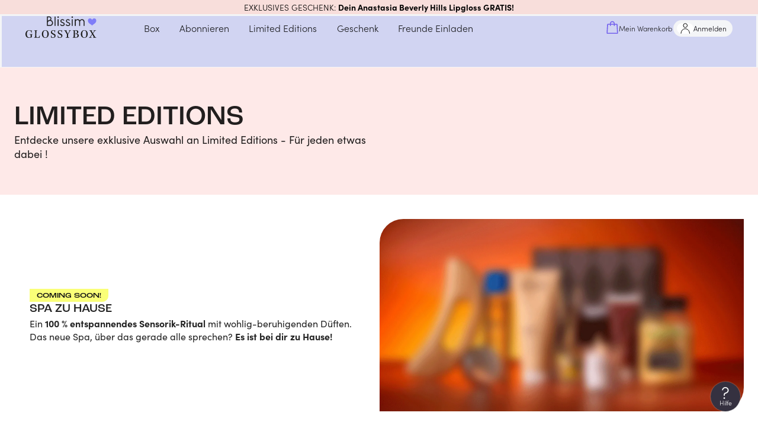

--- FILE ---
content_type: text/html; charset=utf-8
request_url: https://blissim.de/limited-editions
body_size: 63594
content:
<!DOCTYPE html><html lang="de"><head><meta charSet="utf-8"/><meta name="viewport" content="width=device-width, initial-scale=1.0, maximum-scale=1.0, user-scalable=no, viewport-fit=cover"/><script defer="" src="https://unpkg.com/smoothscroll-polyfill@0.4.4/dist/smoothscroll.min.js"></script><title>Limited Editions - Blissim</title><link rel="canonical" href="https://blissim.de/limited-editions"/><meta property="og:title" content="Limited Editions - Blissim"/><meta property="og:description" content=""/><meta property="og:image" content="https://blissim.de/static/images/icn/icn_blissim_196x196.png"/><meta property="og:url" content="https://blissim.de/limited-editions"/><link rel="alternate" hrefLang="x-default" href="https://blissim.fr"/><link rel="alternate" hrefLang="es" href="https://blissim.es"/><link rel="alternate" hrefLang="de" href="https://blissim.de"/><link rel="alternate" hrefLang="it" href="https://blissim.it"/><link rel="alternate" hrefLang="sv" href="https://blissim.se"/><link rel="alternate" hrefLang="pl" href="https://blissim.pl"/><meta name="next-head-count" content="10"/><meta name="robots" content="index, follow"/><meta charSet="utf-8"/><meta name="apple-mobile-web-app-title" content="Blissim"/><meta name="application-name" content="Blissim"/><meta name="theme-color" content="#353140"/><meta name="msapplication-TileColor" content="#353140"/><meta name="msapplication-TileImage" content="/static/images/icn/icn_blissim_144x144.png"/><meta name="p:domain_verify" content="2bfc59341e09118f5f9e207001d41724"/><meta property="og:site_name" content="Blissim"/><meta property="og:type" content="article"/><meta property="fb:app_id" content="229338367082693"/><meta property="fb:admins" content="597672852"/><link rel="manifest" href="/static/manifest.json"/><link rel="icon" type="image/png" href="/static/images/icn/icn_blissim_196x196.png"/><link rel="icon" type="image/png" href="/static/images/icn/icn_blissim_16x16.png" sizes="16x16"/><link rel="icon" type="image/png" href="/static/images/icn/icn_blissim_32x32.png" sizes="32x32"/><link rel="icon" type="image/svg+xml" href="/static/images/svg/blissim-logo.svg"/><link rel="apple-touch-icon" href="/static/images/icn/icn_blissim_196x196.png"/><style>.grecaptcha-badge {visibility: hidden; right: 0 !important}</style><script type="text/javascript">(function(){window.lockABTastyTag=true;})();
          </script><script type="text/javascript" src="https://try.abtasty.com/82ae518c7f1667bd92d3031d99ce4dad.js"></script><link rel="preconnect" href="https://use.typekit.net" crossorigin /><link rel="preload" href="/_next/static/css/862098b7d59e8ac7.css" as="style"/><link rel="stylesheet" href="/_next/static/css/862098b7d59e8ac7.css" data-n-g=""/><link rel="preload" href="/_next/static/css/06c000b3de97223b.css" as="style"/><link rel="stylesheet" href="/_next/static/css/06c000b3de97223b.css" data-n-p=""/><noscript data-n-css=""></noscript><script defer="" nomodule="" src="/_next/static/chunks/polyfills-c67a75d1b6f99dc8.js"></script><script defer="" src="/_next/static/chunks/6254.8ed5cbf6aa2311e8.js"></script><script defer="" src="/_next/static/chunks/280.7efad1e621241866.js"></script><script src="/_next/static/chunks/webpack-0237884d676cedc5.js" defer=""></script><script src="/_next/static/chunks/framework-eae1dab60e375b5f.js" defer=""></script><script src="/_next/static/chunks/main-538524ae8cb9ddbd.js" defer=""></script><script src="/_next/static/chunks/pages/_app-94dc6ed6662bd36d.js" defer=""></script><script src="/_next/static/chunks/5863-cf125e20a29da294.js" defer=""></script><script src="/_next/static/chunks/6105-bf83b2972c37a9db.js" defer=""></script><script src="/_next/static/chunks/5507-c24c07750c7c0802.js" defer=""></script><script src="/_next/static/chunks/8222-356110ec0600d3c6.js" defer=""></script><script src="/_next/static/chunks/4628-9c0eb4a6811ef8ad.js" defer=""></script><script src="/_next/static/chunks/490-706fd0eb45c6245f.js" defer=""></script><script src="/_next/static/chunks/939-35f1d3ed1d03e481.js" defer=""></script><script src="/_next/static/chunks/8523-93dd353bd08c6572.js" defer=""></script><script src="/_next/static/chunks/2250-ce0418d3c224c269.js" defer=""></script><script src="/_next/static/chunks/2740-f38e96a9696a118f.js" defer=""></script><script src="/_next/static/chunks/2379-ad6bf2172969b373.js" defer=""></script><script src="/_next/static/chunks/7155-f4c8f9dd59e56693.js" defer=""></script><script src="/_next/static/chunks/4995-5b65ea9d58531869.js" defer=""></script><script src="/_next/static/chunks/3226-21f276b298e47fdb.js" defer=""></script><script src="/_next/static/chunks/4998-810ab8a8930dad57.js" defer=""></script><script src="/_next/static/chunks/5897-edbeee8aaa364574.js" defer=""></script><script src="/_next/static/chunks/930-cb7424c719264dda.js" defer=""></script><script src="/_next/static/chunks/5469-de04f8dd67475a8d.js" defer=""></script><script src="/_next/static/chunks/6514-7c2931749a7429f4.js" defer=""></script><script src="/_next/static/chunks/3996-4a27f8d0dd92a2be.js" defer=""></script><script src="/_next/static/chunks/7935-62f08fed94ef84d1.js" defer=""></script><script src="/_next/static/chunks/8992-208d16233a1bd1fc.js" defer=""></script><script src="/_next/static/chunks/1460-f219497c3a90af19.js" defer=""></script><script src="/_next/static/chunks/3310-82749dd2b7c883b4.js" defer=""></script><script src="/_next/static/chunks/pages/%5Bslug%5D-dbe4624c395bcc92.js" defer=""></script><script src="/_next/static/4r1H_NT4WTQhuqqynerMY/_buildManifest.js" defer=""></script><script src="/_next/static/4r1H_NT4WTQhuqqynerMY/_ssgManifest.js" defer=""></script><style data-href="https://use.typekit.net/ikn5fbh.css">@import url("https://p.typekit.net/p.css?s=1&k=ikn5fbh&ht=tk&f=24539.24543.24544.24545.24547.24548.24549&a=190290042&app=typekit&e=css");@font-face{font-family:"sofia-pro";src:url("https://use.typekit.net/af/2ff9be/00000000000000007735f999/31/l?primer=fff1a989570eb474b8c22c57cc7199e63bfc7e911b750165d0199218f0b7e7cc&fvd=n7&v=3") format("woff2"),url("https://use.typekit.net/af/2ff9be/00000000000000007735f999/31/d?primer=fff1a989570eb474b8c22c57cc7199e63bfc7e911b750165d0199218f0b7e7cc&fvd=n7&v=3") format("woff"),url("https://use.typekit.net/af/2ff9be/00000000000000007735f999/31/a?primer=fff1a989570eb474b8c22c57cc7199e63bfc7e911b750165d0199218f0b7e7cc&fvd=n7&v=3") format("opentype");font-display:auto;font-style:normal;font-weight:700;font-stretch:normal}@font-face{font-family:"sofia-pro";src:url("https://use.typekit.net/af/da506f/00000000000000007735f990/31/l?primer=fff1a989570eb474b8c22c57cc7199e63bfc7e911b750165d0199218f0b7e7cc&fvd=n3&v=3") format("woff2"),url("https://use.typekit.net/af/da506f/00000000000000007735f990/31/d?primer=fff1a989570eb474b8c22c57cc7199e63bfc7e911b750165d0199218f0b7e7cc&fvd=n3&v=3") format("woff"),url("https://use.typekit.net/af/da506f/00000000000000007735f990/31/a?primer=fff1a989570eb474b8c22c57cc7199e63bfc7e911b750165d0199218f0b7e7cc&fvd=n3&v=3") format("opentype");font-display:auto;font-style:normal;font-weight:300;font-stretch:normal}@font-face{font-family:"sofia-pro";src:url("https://use.typekit.net/af/b11f1c/00000000000000007735f998/31/l?primer=fff1a989570eb474b8c22c57cc7199e63bfc7e911b750165d0199218f0b7e7cc&fvd=i3&v=3") format("woff2"),url("https://use.typekit.net/af/b11f1c/00000000000000007735f998/31/d?primer=fff1a989570eb474b8c22c57cc7199e63bfc7e911b750165d0199218f0b7e7cc&fvd=i3&v=3") format("woff"),url("https://use.typekit.net/af/b11f1c/00000000000000007735f998/31/a?primer=fff1a989570eb474b8c22c57cc7199e63bfc7e911b750165d0199218f0b7e7cc&fvd=i3&v=3") format("opentype");font-display:auto;font-style:italic;font-weight:300;font-stretch:normal}@font-face{font-family:"sofia-pro";src:url("https://use.typekit.net/af/742085/00000000000000007735f992/31/l?primer=fff1a989570eb474b8c22c57cc7199e63bfc7e911b750165d0199218f0b7e7cc&fvd=n5&v=3") format("woff2"),url("https://use.typekit.net/af/742085/00000000000000007735f992/31/d?primer=fff1a989570eb474b8c22c57cc7199e63bfc7e911b750165d0199218f0b7e7cc&fvd=n5&v=3") format("woff"),url("https://use.typekit.net/af/742085/00000000000000007735f992/31/a?primer=fff1a989570eb474b8c22c57cc7199e63bfc7e911b750165d0199218f0b7e7cc&fvd=n5&v=3") format("opentype");font-display:auto;font-style:normal;font-weight:500;font-stretch:normal}@font-face{font-family:"sofia-pro";src:url("https://use.typekit.net/af/1fbf9b/00000000000000007735f98d/31/l?primer=fff1a989570eb474b8c22c57cc7199e63bfc7e911b750165d0199218f0b7e7cc&fvd=n4&v=3") format("woff2"),url("https://use.typekit.net/af/1fbf9b/00000000000000007735f98d/31/d?primer=fff1a989570eb474b8c22c57cc7199e63bfc7e911b750165d0199218f0b7e7cc&fvd=n4&v=3") format("woff"),url("https://use.typekit.net/af/1fbf9b/00000000000000007735f98d/31/a?primer=fff1a989570eb474b8c22c57cc7199e63bfc7e911b750165d0199218f0b7e7cc&fvd=n4&v=3") format("opentype");font-display:auto;font-style:normal;font-weight:400;font-stretch:normal}@font-face{font-family:"sofia-pro";src:url("https://use.typekit.net/af/a80b27/00000000000000007735f98c/31/l?primer=fff1a989570eb474b8c22c57cc7199e63bfc7e911b750165d0199218f0b7e7cc&fvd=i4&v=3") format("woff2"),url("https://use.typekit.net/af/a80b27/00000000000000007735f98c/31/d?primer=fff1a989570eb474b8c22c57cc7199e63bfc7e911b750165d0199218f0b7e7cc&fvd=i4&v=3") format("woff"),url("https://use.typekit.net/af/a80b27/00000000000000007735f98c/31/a?primer=fff1a989570eb474b8c22c57cc7199e63bfc7e911b750165d0199218f0b7e7cc&fvd=i4&v=3") format("opentype");font-display:auto;font-style:italic;font-weight:400;font-stretch:normal}@font-face{font-family:"sofia-pro";src:url("https://use.typekit.net/af/e7e7b3/00000000000000007735f99a/31/l?primer=fff1a989570eb474b8c22c57cc7199e63bfc7e911b750165d0199218f0b7e7cc&fvd=n6&v=3") format("woff2"),url("https://use.typekit.net/af/e7e7b3/00000000000000007735f99a/31/d?primer=fff1a989570eb474b8c22c57cc7199e63bfc7e911b750165d0199218f0b7e7cc&fvd=n6&v=3") format("woff"),url("https://use.typekit.net/af/e7e7b3/00000000000000007735f99a/31/a?primer=fff1a989570eb474b8c22c57cc7199e63bfc7e911b750165d0199218f0b7e7cc&fvd=n6&v=3") format("opentype");font-display:auto;font-style:normal;font-weight:600;font-stretch:normal}.tk-sofia-pro{font-family:"sofia-pro",sans-serif}</style></head><body><div id="__next"><div><div><style data-emotion="css-global 1j6ofty">html{-webkit-font-smoothing:antialiased;-moz-osx-font-smoothing:grayscale;box-sizing:border-box;-webkit-text-size-adjust:100%;}*,*::before,*::after{box-sizing:inherit;}strong,b{font-weight:700;}body{margin:0;color:rgba(0,0,0,0.87);font-family:sofia-pro,sans-serif,Arial,sans-serif;letter-spacing:normal;font-size:1rem;font-weight:300;line-height:normal;background-color:#fff;}@media print{body{background-color:#fff;}}body::backdrop{background-color:#fff;}@font-face{font-family:sofia-pro;font-display:swap;font-style:normal;font-weight:400;font-family:sofia-pro;font-display:swap;font-style:normal;font-weight:600;font-family:sofia-pro;font-display:swap;font-style:normal;font-weight:700;font-family:Roc Grotesk Medium;src:url("/public/static/fonts/roc-grotesk-medium.otf") format("opentype");font-display:swap;font-style:normal;font-weight:500;font-family:Roc Grotesk Wide Medium;src:url("/public/static/fonts/roc-grotesk-wide-medium.otf") format("opentype");font-display:swap;font-style:normal;font-weight:500;}html{height:100%;}body{margin:0;padding:0;background-color:#fff;scroll-behavior:smooth;height:100vh;}body #__next{height:100%;}a{color:#000;}img{height:auto;max-width:100%;}p{margin:0;padding:0;font-family:sofia-pro,sans-serif,Arial,sans-serif;letter-spacing:normal;font-size:1rem;font-weight:300;}input[type="search"]::-webkit-search-decoration,input[type="search"]::-webkit-search-cancel-button,input[type="search"]::-webkit-search-results-button,input[type="search"]::-webkit-search-results-decoration{-webkit-appearance:none;-moz-appearance:none;-ms-appearance:none;appearance:none;}button,input{outline:none;}ul{list-style:none;margin:0;padding:0;font-size:1rem;}h1,h2,h3,h4,h5,h6{margin:0;padding:0;}h1 em,h2 em,h3 em,h4 em,h5 em,h6 em{font-style:normal;font-family:Roc Grotesk Medium,sans-serif,Arial,sans-serif;}h1{font-family:Roc Grotesk Medium,sans-serif,Arial,sans-serif;font-weight:500;font-style:normal;font-size:1.813rem;line-height:2.5rem;}@media (min-width: 960px){h1{font-size:2.25rem;line-height:2.625rem;}}h2{font-family:Roc Grotesk Medium,sans-serif,Arial,sans-serif;font-weight:500;font-style:normal;font-size:1.438rem;line-height:1.875rem;text-transform:uppercase;}@media (min-width: 960px){h2{font-size:1.813rem;line-height:2.5rem;}}h3{font-family:Roc Grotesk Medium,sans-serif,Arial,sans-serif;font-weight:500;font-style:normal;font-size:1.25rem;line-height:1.563rem;}h4{font-family:Roc Grotesk Medium,sans-serif,Arial,sans-serif;font-weight:500;font-style:normal;font-size:1.125rem;line-height:1.438rem;}h5{font-family:sofia-pro,sans-serif,Arial,sans-serif;font-weight:400;font-style:normal;font-size:1rem;line-height:1.313rem;}@media (min-width: 960px){h5{font-size:1.375rem;}}h6{font-family:sofia-pro,sans-serif,Arial,sans-serif;font-weight:400;font-style:normal;font-size:1rem;line-height:1.313rem;margin:0;}@media (min-width: 960px){h6{font-size:1.25rem;}}small{font-size:0,875rem;}.clearfix{overflow:auto;zoom:1;}.btn{display:inline-block;font-family:sofia-pro,sans-serif,Arial,sans-serif;text-transform:uppercase;letter-spacing:1.5px;font-size:.8rem;font-weight:bold;color:#fff;background:#000;padding:0,875rem 22px;border-radius:5px;-webkit-text-decoration:none;text-decoration:none;}.category_LTE,overline.highlight{background-color:#FCFFB4;font-family:Roc Grotesk Wide Medium,sans-serif,Arial,sans-serif;font-style:normal;font-weight:normal;font-size:1rem;line-height:1rem;text-transform:uppercase;color:#000000;display:inline-block;}.price_LTE{font-family:sofia-pro,sans-serif,Arial,sans-serif;font-style:normal;font-weight:bold;margin-top:15px;}.small_font_size{fontsize:12px;}.regularBorder{border-width:2px;border-style:solid;border-color:#f4f5f7;border-radius:8px;padding:1rem;}</style><style data-emotion="css-global 1j6ofty">html{-webkit-font-smoothing:antialiased;-moz-osx-font-smoothing:grayscale;box-sizing:border-box;-webkit-text-size-adjust:100%;}*,*::before,*::after{box-sizing:inherit;}strong,b{font-weight:700;}body{margin:0;color:rgba(0,0,0,0.87);font-family:sofia-pro,sans-serif,Arial,sans-serif;letter-spacing:normal;font-size:1rem;font-weight:300;line-height:normal;background-color:#fff;}@media print{body{background-color:#fff;}}body::backdrop{background-color:#fff;}@font-face{font-family:sofia-pro;font-display:swap;font-style:normal;font-weight:400;font-family:sofia-pro;font-display:swap;font-style:normal;font-weight:600;font-family:sofia-pro;font-display:swap;font-style:normal;font-weight:700;font-family:Roc Grotesk Medium;src:url("/public/static/fonts/roc-grotesk-medium.otf") format("opentype");font-display:swap;font-style:normal;font-weight:500;font-family:Roc Grotesk Wide Medium;src:url("/public/static/fonts/roc-grotesk-wide-medium.otf") format("opentype");font-display:swap;font-style:normal;font-weight:500;}html{height:100%;}body{margin:0;padding:0;background-color:#fff;scroll-behavior:smooth;height:100vh;}body #__next{height:100%;}a{color:#000;}img{height:auto;max-width:100%;}p{margin:0;padding:0;font-family:sofia-pro,sans-serif,Arial,sans-serif;letter-spacing:normal;font-size:1rem;font-weight:300;}input[type="search"]::-webkit-search-decoration,input[type="search"]::-webkit-search-cancel-button,input[type="search"]::-webkit-search-results-button,input[type="search"]::-webkit-search-results-decoration{-webkit-appearance:none;-moz-appearance:none;-ms-appearance:none;appearance:none;}button,input{outline:none;}ul{list-style:none;margin:0;padding:0;font-size:1rem;}h1,h2,h3,h4,h5,h6{margin:0;padding:0;}h1 em,h2 em,h3 em,h4 em,h5 em,h6 em{font-style:normal;font-family:Roc Grotesk Medium,sans-serif,Arial,sans-serif;}h1{font-family:Roc Grotesk Medium,sans-serif,Arial,sans-serif;font-weight:500;font-style:normal;font-size:1.813rem;line-height:2.5rem;}@media (min-width: 960px){h1{font-size:2.25rem;line-height:2.625rem;}}h2{font-family:Roc Grotesk Medium,sans-serif,Arial,sans-serif;font-weight:500;font-style:normal;font-size:1.438rem;line-height:1.875rem;text-transform:uppercase;}@media (min-width: 960px){h2{font-size:1.813rem;line-height:2.5rem;}}h3{font-family:Roc Grotesk Medium,sans-serif,Arial,sans-serif;font-weight:500;font-style:normal;font-size:1.25rem;line-height:1.563rem;}h4{font-family:Roc Grotesk Medium,sans-serif,Arial,sans-serif;font-weight:500;font-style:normal;font-size:1.125rem;line-height:1.438rem;}h5{font-family:sofia-pro,sans-serif,Arial,sans-serif;font-weight:400;font-style:normal;font-size:1rem;line-height:1.313rem;}@media (min-width: 960px){h5{font-size:1.375rem;}}h6{font-family:sofia-pro,sans-serif,Arial,sans-serif;font-weight:400;font-style:normal;font-size:1rem;line-height:1.313rem;margin:0;}@media (min-width: 960px){h6{font-size:1.25rem;}}small{font-size:0,875rem;}.clearfix{overflow:auto;zoom:1;}.btn{display:inline-block;font-family:sofia-pro,sans-serif,Arial,sans-serif;text-transform:uppercase;letter-spacing:1.5px;font-size:.8rem;font-weight:bold;color:#fff;background:#000;padding:0,875rem 22px;border-radius:5px;-webkit-text-decoration:none;text-decoration:none;}.category_LTE,overline.highlight{background-color:#FCFFB4;font-family:Roc Grotesk Wide Medium,sans-serif,Arial,sans-serif;font-style:normal;font-weight:normal;font-size:1rem;line-height:1rem;text-transform:uppercase;color:#000000;display:inline-block;}.price_LTE{font-family:sofia-pro,sans-serif,Arial,sans-serif;font-style:normal;font-weight:bold;margin-top:15px;}.small_font_size{fontsize:12px;}.regularBorder{border-width:2px;border-style:solid;border-color:#f4f5f7;border-radius:8px;padding:1rem;}</style><style data-emotion="css 1me2gch">@media (min-width:0px){.css-1me2gch{display:none;}}@media (min-width:960px){.css-1me2gch{display:block;}}</style><div class="MuiBox-root css-1me2gch"><style data-emotion="css 165a7y1">.css-165a7y1{position:relative;z-index:1100;}</style><div class="MuiBox-root css-165a7y1" id="header-promo-container"><style data-emotion="css ojupo4">.css-ojupo4{position:relative;-webkit-transition:margin 150ms cubic-bezier(0.4,0,0.2,1) 0ms;transition:margin 150ms cubic-bezier(0.4,0,0.2,1) 0ms;overflow-anchor:none;}.css-ojupo4::before{position:absolute;left:0;top:-1px;right:0;height:1px;content:"";opacity:1;background-color:#F1F1F1;-webkit-transition:opacity 150ms cubic-bezier(0.4,0,0.2,1) 0ms,background-color 150ms cubic-bezier(0.4,0,0.2,1) 0ms;transition:opacity 150ms cubic-bezier(0.4,0,0.2,1) 0ms,background-color 150ms cubic-bezier(0.4,0,0.2,1) 0ms;}.css-ojupo4:first-of-type::before{display:none;}.css-ojupo4.Mui-expanded::before{opacity:0;}.css-ojupo4.Mui-expanded:first-of-type{margin-top:0;}.css-ojupo4.Mui-expanded:last-of-type{margin-bottom:0;}.css-ojupo4.Mui-expanded+.css-ojupo4.Mui-expanded::before{display:none;}.css-ojupo4.Mui-disabled{background-color:rgba(0,0,0,0.12);}.css-ojupo4.Mui-expanded{margin:16px 0;}</style><style data-emotion="css 1qwtads">.css-1qwtads{background-color:#fff;color:rgba(0,0,0,0.87);-webkit-transition:box-shadow 300ms cubic-bezier(0.4,0,0.2,1) 0ms;transition:box-shadow 300ms cubic-bezier(0.4,0,0.2,1) 0ms;box-shadow:none;position:relative;-webkit-transition:margin 150ms cubic-bezier(0.4,0,0.2,1) 0ms;transition:margin 150ms cubic-bezier(0.4,0,0.2,1) 0ms;overflow-anchor:none;}.css-1qwtads::before{position:absolute;left:0;top:-1px;right:0;height:1px;content:"";opacity:1;background-color:#F1F1F1;-webkit-transition:opacity 150ms cubic-bezier(0.4,0,0.2,1) 0ms,background-color 150ms cubic-bezier(0.4,0,0.2,1) 0ms;transition:opacity 150ms cubic-bezier(0.4,0,0.2,1) 0ms,background-color 150ms cubic-bezier(0.4,0,0.2,1) 0ms;}.css-1qwtads:first-of-type::before{display:none;}.css-1qwtads.Mui-expanded::before{opacity:0;}.css-1qwtads.Mui-expanded:first-of-type{margin-top:0;}.css-1qwtads.Mui-expanded:last-of-type{margin-bottom:0;}.css-1qwtads.Mui-expanded+.css-1qwtads.Mui-expanded::before{display:none;}.css-1qwtads.Mui-disabled{background-color:rgba(0,0,0,0.12);}.css-1qwtads.Mui-expanded{margin:16px 0;}</style><div class="MuiPaper-root MuiPaper-elevation MuiPaper-elevation1 MuiAccordion-root MuiAccordion-gutters header-promo__accordion shadow-none py-0 px-[15px] z-1 pointer-events-auto css-1qwtads" style="background-color:#f8dedb;color:#000000"><style data-emotion="css zr7q6q">.css-zr7q6q{display:-webkit-box;display:-webkit-flex;display:-ms-flexbox;display:flex;min-height:48px;padding:0px 16px;-webkit-transition:min-height 150ms cubic-bezier(0.4,0,0.2,1) 0ms,background-color 150ms cubic-bezier(0.4,0,0.2,1) 0ms;transition:min-height 150ms cubic-bezier(0.4,0,0.2,1) 0ms,background-color 150ms cubic-bezier(0.4,0,0.2,1) 0ms;}.css-zr7q6q.Mui-focusVisible{background-color:rgba(0,0,0,0.12);}.css-zr7q6q.Mui-disabled{opacity:0.38;}.css-zr7q6q:hover:not(.Mui-disabled){cursor:pointer;}.css-zr7q6q.Mui-expanded{min-height:64px;}.css-zr7q6q .MuiAccordionSummary-content{-webkit-user-select:text;-moz-user-select:text;-ms-user-select:text;user-select:text;margin:0px!important;font-size:15px;display:-webkit-box;display:-webkit-flex;display:-ms-flexbox;display:flex;-webkit-align-items:center;-webkit-box-align:center;-ms-flex-align:center;align-items:center;position:relative;}.css-zr7q6q .MuiAccordionSummary-expandIconWrapper{padding:8px;color:initial;}</style><style data-emotion="css 1d9g0k3">.css-1d9g0k3{display:-webkit-inline-box;display:-webkit-inline-flex;display:-ms-inline-flexbox;display:inline-flex;-webkit-align-items:center;-webkit-box-align:center;-ms-flex-align:center;align-items:center;-webkit-box-pack:center;-ms-flex-pack:center;-webkit-justify-content:center;justify-content:center;position:relative;box-sizing:border-box;-webkit-tap-highlight-color:transparent;background-color:transparent;outline:0;border:0;margin:0;border-radius:0;padding:0;cursor:pointer;-webkit-user-select:none;-moz-user-select:none;-ms-user-select:none;user-select:none;vertical-align:middle;-moz-appearance:none;-webkit-appearance:none;-webkit-text-decoration:none;text-decoration:none;color:inherit;display:-webkit-box;display:-webkit-flex;display:-ms-flexbox;display:flex;min-height:48px;padding:0px 16px;-webkit-transition:min-height 150ms cubic-bezier(0.4,0,0.2,1) 0ms,background-color 150ms cubic-bezier(0.4,0,0.2,1) 0ms;transition:min-height 150ms cubic-bezier(0.4,0,0.2,1) 0ms,background-color 150ms cubic-bezier(0.4,0,0.2,1) 0ms;}.css-1d9g0k3::-moz-focus-inner{border-style:none;}.css-1d9g0k3.Mui-disabled{pointer-events:none;cursor:default;}@media print{.css-1d9g0k3{-webkit-print-color-adjust:exact;color-adjust:exact;}}.css-1d9g0k3.Mui-focusVisible{background-color:rgba(0,0,0,0.12);}.css-1d9g0k3.Mui-disabled{opacity:0.38;}.css-1d9g0k3:hover:not(.Mui-disabled){cursor:pointer;}.css-1d9g0k3.Mui-expanded{min-height:64px;}.css-1d9g0k3 .MuiAccordionSummary-content{-webkit-user-select:text;-moz-user-select:text;-ms-user-select:text;user-select:text;margin:0px!important;font-size:15px;display:-webkit-box;display:-webkit-flex;display:-ms-flexbox;display:flex;-webkit-align-items:center;-webkit-box-align:center;-ms-flex-align:center;align-items:center;position:relative;}.css-1d9g0k3 .MuiAccordionSummary-expandIconWrapper{padding:8px;color:initial;}</style><div class="MuiButtonBase-root MuiAccordionSummary-root MuiAccordionSummary-gutters header-promo__accordion-summary !p-0 !min-h-6 w-full css-1d9g0k3" tabindex="0" role="button" aria-expanded="false" aria-controls="panel0a-content" id="panel0a-header"><style data-emotion="css 104tse8">.css-104tse8{display:-webkit-box;display:-webkit-flex;display:-ms-flexbox;display:flex;-webkit-box-flex:1;-webkit-flex-grow:1;-ms-flex-positive:1;flex-grow:1;margin:12px 0;-webkit-transition:margin 150ms cubic-bezier(0.4,0,0.2,1) 0ms;transition:margin 150ms cubic-bezier(0.4,0,0.2,1) 0ms;}.css-104tse8.Mui-expanded{margin:20px 0;}</style><div class="MuiAccordionSummary-content MuiAccordionSummary-contentGutters css-104tse8"><div class="mx-auto my-0 w-full text-center header-promo__title-container"><span class="header-promo__title font-main text-sm">EXKLUSIVES GESCHENK: <strong>Dein Anastasia Beverly Hills Lipgloss GRATIS!</strong></span></div></div></div><style data-emotion="css e1il6z">.css-e1il6z{height:0;overflow:hidden;-webkit-transition:height 300ms cubic-bezier(0.4,0,0.2,1) 0ms;transition:height 300ms cubic-bezier(0.4,0,0.2,1) 0ms;visibility:hidden;}</style><div class="MuiCollapse-root MuiCollapse-vertical MuiCollapse-hidden css-e1il6z" style="min-height:0px"><style data-emotion="css hboir5">.css-hboir5{display:-webkit-box;display:-webkit-flex;display:-ms-flexbox;display:flex;width:100%;}</style><div class="MuiCollapse-wrapper MuiCollapse-vertical css-hboir5"><style data-emotion="css 8atqhb">.css-8atqhb{width:100%;}</style><div class="MuiCollapse-wrapperInner MuiCollapse-vertical css-8atqhb"><div aria-labelledby="panel0a-header" id="panel0a-content" role="region" class="MuiAccordion-region"></div></div></div></div></div></div><style data-emotion="css fcltbu">.css-fcltbu{display:-webkit-box;display:-webkit-flex;display:-ms-flexbox;display:flex;-webkit-flex-direction:column;-ms-flex-direction:column;flex-direction:column;width:100%;box-sizing:border-box;-webkit-flex-shrink:0;-ms-flex-negative:0;flex-shrink:0;position:static;background-color:#d1d4f2;color:#000000de;}</style><style data-emotion="css 2bsbs4">.css-2bsbs4{background-color:#fff;color:rgba(0,0,0,0.87);-webkit-transition:box-shadow 300ms cubic-bezier(0.4,0,0.2,1) 0ms;transition:box-shadow 300ms cubic-bezier(0.4,0,0.2,1) 0ms;box-shadow:none;display:-webkit-box;display:-webkit-flex;display:-ms-flexbox;display:flex;-webkit-flex-direction:column;-ms-flex-direction:column;flex-direction:column;width:100%;box-sizing:border-box;-webkit-flex-shrink:0;-ms-flex-negative:0;flex-shrink:0;position:static;background-color:#d1d4f2;color:#000000de;}</style><header class="MuiPaper-root MuiPaper-elevation MuiPaper-elevation4 MuiAppBar-root MuiAppBar-colorPrimary MuiAppBar-positionStatic bg-[#fff] border-b border-solid border-common-neutral-lowest py-0 px-4 min-h-[90px] max-md:min-h-[52px] css-2bsbs4"><style data-emotion="css 2jualf">.css-2jualf{width:100%;margin-left:auto;box-sizing:border-box;margin-right:auto;display:block;padding-left:16px;padding-right:16px;}@media (min-width:600px){.css-2jualf{padding-left:24px;padding-right:24px;}}@media (min-width:1280px){.css-2jualf{max-width:1280px;}}</style><div class="MuiContainer-root MuiContainer-maxWidthLg css-2jualf"><div class="flex justify-between items-center max-md:py-2 max-md:px-0"><div class="flex items-center max-md:m-auto"><a class="w-[120px] flex md:mr-6 lg:mr-16" href="/"><span class="w-32 block"><svg xmlns="http://www.w3.org/2000/svg" viewBox="0 0 110 34"><path d="M73.1 33.72v-.47c.33-.03.64-.06.96-.1.34-.04.53-.19.53-.57 0-1.59.04-3.18.05-4.77 0-1.37 0-2.74-.01-4.11 0-.76-.04-.79-.78-.89-.21-.03-.43-.04-.68-.06v-.48h1.57c1.28-.01 2.56-.04 3.84-.03.46 0 .92.06 1.37.15.91.18 1.53.71 1.75 1.63.23.99.11 1.95-.72 2.63-.4.33-.94.49-1.42.72-.12.06-.26.08-.46.14.47.1.88.17 1.27.27 1.05.26 1.89.78 2.1 1.93.23 1.27-.07 2.36-1.15 3.16-.81.6-1.75.8-2.72.82-1.52.04-3.05.02-4.57.02h-.91Zm3.33-3.26h.04v2.19c0 .33.15.48.45.5.25.02.51.02.77.02 1.85-.02 2.67-.81 2.78-2.65.08-1.34-.48-2.23-1.67-2.48-.66-.14-1.35-.12-2.02-.16-.26-.02-.34.13-.33.38.02.73 0 1.46 0 2.19Zm.05-3.08c.62-.05 1.25-.04 1.86-.15.72-.13 1.25-.59 1.37-1.33.09-.59.1-1.22.02-1.82-.09-.63-.52-1.07-1.17-1.16-.55-.08-1.11-.06-1.67-.07-.26 0-.4.14-.41.41v4.12Zm19.96.58c-.12.74-.18 1.5-.37 2.23-.59 2.3-2.15 3.58-4.51 3.79-2.62.23-4.68-1.06-5.45-3.42-.37-1.13-.48-2.29-.28-3.45.14-.8.34-1.62.69-2.34 1.07-2.17 3.16-3.01 5.41-2.71 2.45.32 4.11 2.17 4.37 4.74.04.38.06.77.09 1.15.01 0 .03 0 .04.01Zm-8.6-.05c.01 1.3.18 2.64.81 3.88.59 1.15 1.54 1.73 2.85 1.61 1.2-.11 1.96-.83 2.28-1.93.26-.9.43-1.85.5-2.78.11-1.49-.04-2.97-.63-4.37-.26-.62-.66-1.13-1.26-1.45-1.45-.78-3.21-.14-3.9 1.44-.49 1.12-.63 2.31-.64 3.6Zm-56.99 6.07c-2.33.06-4.3-.98-5.08-3.34-.65-1.97-.58-3.95.34-5.83.97-1.98 2.9-2.97 5.25-2.78 2.03.17 3.63 1.45 4.27 3.5.58 1.83.5 3.68-.21 5.46-.77 1.92-2.28 2.86-4.31 3h-.27Zm-3.4-5.97c.02 1.23.18 2.59.84 3.83.59 1.12 1.53 1.66 2.8 1.56 1.17-.09 1.93-.78 2.27-1.85.27-.84.43-1.74.52-2.62.14-1.57.02-3.13-.62-4.6-.48-1.12-1.31-1.78-2.58-1.78-1.26 0-2.09.67-2.59 1.77-.5 1.12-.63 2.31-.63 3.67ZM9 22.94c.13-.3.25-.57.38-.86.15.05.28.09.38.12l-.27 3.89h-.43c-.05-.31-.08-.61-.14-.9-.26-1.26-.87-2.24-2.21-2.53-1.4-.3-2.62.04-3.51 1.24-.61.83-.89 1.78-1.02 2.78-.18 1.45-.12 2.89.42 4.27.74 1.88 2.33 2.77 4.21 2.37.82-.17 1.15-.54 1.17-1.37.02-.79.02-1.59.01-2.38 0-.5-.17-.66-.66-.72-.41-.05-.81-.08-1.24-.12v-.5h4.8v.47c-.19.04-.4.09-.6.14-.31.06-.47.24-.47.56v3.72c-1.9.65-3.87 1.17-5.98.69-1.72-.39-2.88-1.42-3.43-3.08-.55-1.65-.57-3.33-.03-4.99.77-2.37 2.87-3.76 5.58-3.73 1.09.01 2.11.22 3.03.93Zm89.73-.67h4.6c.03.15.05.31.08.49-.3.04-.57.07-.83.11-.23.03-.31.15-.19.37.62 1.11 1.24 2.21 1.88 3.36.1-.13.17-.21.23-.3.6-.95 1.2-1.9 1.78-2.87.25-.41.17-.52-.31-.58-.24-.03-.48-.06-.76-.1.04-.18.07-.34.1-.49h3.9c.02.16.04.31.06.45-.06.03-.08.05-.1.05-1.12-.04-1.87.53-2.47 1.42-.62.93-1.27 1.83-1.92 2.74-.12.17-.13.3-.02.48.93 1.58 1.87 3.15 2.78 4.74.38.67.89 1.08 1.69 1.05.12 0 .25.03.39.06v.46h-4.83v-.46c.24-.05.49-.09.74-.14.24-.05.32-.19.19-.42-.75-1.35-1.51-2.71-2.27-4.08-.05.04-.1.06-.12.1-.69 1.17-1.39 2.33-2.08 3.5-.08.13-.12.28-.18.42-.1.25.02.4.26.46.24.05.48.08.72.09.38 0 .5.18.42.55h-4.2c-.02-.15-.04-.29-.06-.46.12-.03.22-.07.33-.07.71-.04 1.24-.38 1.63-.95.92-1.35 1.85-2.71 2.76-4.07.07-.1.07-.3.02-.4-.79-1.39-1.6-2.77-2.39-4.16-.32-.56-.8-.8-1.42-.82-.44-.02-.44-.03-.41-.52Zm-53.39.42c.11-.27.2-.5.31-.76.15.04.28.07.41.11-.09 1.17-.19 2.31-.28 3.49-.11.02-.26.04-.44.06-.04-.3-.06-.59-.11-.87-.22-1.48-1.3-2.32-2.69-2.1-.68.11-1.14.5-1.38 1.14-.4 1.1-.02 2.13 1.03 2.72.99.56 1.99 1.11 3 1.63 1.98 1.02 1.63 3.8.41 4.84-.93.8-2.05 1.04-3.22 1.04-.98 0-1.93-.22-2.84-.6-.11-.04-.24-.21-.24-.31.03-1.01.08-2.02.13-3.06.14-.03.28-.07.42-.1.07.51.1.99.21 1.46.4 1.69 2.22 2.53 3.78 1.75.69-.35 1.02-.94 1.07-1.7.05-.78-.18-1.43-.88-1.83-.97-.55-1.97-1.04-2.94-1.59-1.44-.82-1.99-2.33-1.46-3.89.42-1.23 1.56-2.03 2.98-2.1.95-.05 1.87.08 2.71.67Zm5.09 7.26c.07.49.09.96.2 1.42.38 1.65 2.1 2.5 3.66 1.83.8-.34 1.15-.97 1.2-1.81.05-.78-.23-1.42-.92-1.81-.77-.44-1.56-.83-2.34-1.25-.18-.1-.36-.19-.54-.3-1.36-.79-1.93-2.11-1.56-3.62.34-1.39 1.5-2.31 3.03-2.39 1.13-.06 1.81.1 2.74.66.1-.24.21-.48.32-.74.15.04.28.08.4.11-.1 1.18-.19 2.33-.28 3.51-.13.01-.28.03-.41.04-.1-.49-.14-.98-.29-1.43-.37-1.15-1.36-1.73-2.55-1.52-.49.08-.89.32-1.16.74-.63.95-.39 2.3.55 2.93.54.36 1.14.63 1.71.95.49.27.99.53 1.48.82 1.44.87 1.89 2.32 1.22 3.87-.5 1.14-1.46 1.67-2.61 1.92-1.45.31-2.85.06-4.21-.48-.1-.04-.2-.25-.2-.37.02-.87.1-1.74.11-2.61 0-.34.11-.47.45-.45Zm17.39 3.78h-5.5c-.01-.16-.02-.3-.03-.49.42-.05.83-.1 1.23-.15.46-.06.61-.21.63-.67.04-1.13.08-2.25.07-3.38 0-.33-.11-.69-.27-.98-.87-1.54-1.76-3.06-2.65-4.59-.27-.46-.67-.69-1.2-.7-.13 0-.25-.02-.39-.04-.02-.16-.03-.29-.05-.46h4.51c.02.13.05.29.08.46-.35.05-.67.1-1.1.16.78 1.69 1.7 3.24 2.61 4.94.78-1.57 1.52-3.05 2.25-4.52.14-.29.04-.43-.28-.45-.28-.02-.56-.07-.86-.11v-.47h3.66c0 .14.02.29.03.43-.04.03-.05.05-.06.04-1.02-.04-1.57.59-2.02 1.39-.71 1.26-1.43 2.52-2.16 3.77-.27.47-.3.98-.29 1.49 0 1.05.04 2.1.05 3.15 0 .38.16.57.55.57.27 0 .53.07.8.07.36.01.48.18.39.54ZM13.59 22.76v-.5h4.77c.02.15.03.31.05.49-.36.04-.69.08-1.02.1-.33.02-.48.18-.49.51-.02 1.31-.07 2.61-.08 3.92 0 1.7.01 3.41.02 5.11 0 .63.03.7.67.71.83.01 1.66-.03 2.49-.08.54-.04.94-.35 1.15-.84.27-.62.5-1.25.76-1.91.11 0 .26.02.42.04-.14 1.18-.27 2.32-.41 3.44h-8.54v-.51c.35-.04.71-.1 1.08-.13.31-.03.47-.18.48-.49.03-.61.07-1.23.07-1.84v-6.69c0-.18-.02-.36-.02-.54q-.03-.66-.69-.73c-.23-.02-.46-.04-.72-.06ZM45.13.82h1.45v14.66h-1.45zm4.3.99c0-.64.5-1.16 1.14-1.16s1.14.52 1.14 1.16c0 .37-.17.68-.41.89h-1.45c-.25-.21-.41-.52-.41-.89m.4 3.35h1.45v10.32h-1.45V5.16Zm3.74 8.36 1.16-.76c.54 1.01 1.28 1.59 2.48 1.59s2.07-.6 2.07-1.53-.64-1.42-1.92-1.88l-.87-.33c-1.78-.66-2.4-1.73-2.4-2.95C54.1 6.13 55.38 5 57.22 5c1.32 0 2.4.62 2.99 1.76l-1.16.66c-.33-.68-.91-1.12-1.84-1.12s-1.69.52-1.69 1.34c0 .76.41 1.3 1.67 1.76l.91.33c1.73.64 2.62 1.55 2.62 3.06 0 1.59-1.34 2.87-3.55 2.87-1.63 0-2.87-.83-3.59-2.13m8.57-.01 1.16-.76c.54 1.01 1.28 1.59 2.48 1.59s2.07-.6 2.07-1.53-.64-1.42-1.92-1.88l-.87-.33c-1.78-.66-2.4-1.73-2.4-2.95 0-1.53 1.28-2.66 3.12-2.66 1.32 0 2.4.62 2.99 1.76l-1.16.66c-.33-.68-.91-1.12-1.84-1.12s-1.69.52-1.69 1.34c0 .76.41 1.3 1.67 1.76l.91.33c1.73.64 2.62 1.55 2.62 3.06 0 1.59-1.34 2.87-3.55 2.87-1.63 0-2.87-.83-3.59-2.13m9.12-11.72c0-.64.5-1.16 1.14-1.16s1.14.52 1.14 1.16c0 .37-.17.68-.41.89h-1.45c-.25-.21-.41-.52-.41-.89m.41 3.35h1.45v10.32h-1.45V5.16Zm11.5 4.13c0-1.67-.91-2.93-2.6-2.93-1.32 0-2.29.81-2.75 2.17v6.96h-1.45V5.16h1.45v1.36c.74-1.05 1.86-1.53 3.06-1.53 1.61 0 2.66.78 3.22 1.88.74-1.22 2.06-1.88 3.49-1.88 2.4 0 3.82 1.65 3.82 4.19v6.3h-1.45V9.29c0-1.67-.91-2.93-2.58-2.93-1.28 0-2.31.72-2.79 2.31.02.17.02.35.02.52v6.3h-1.45V9.3Zm-50.04 6.22V.65h3.72c1.87 0 3.34 1.46 3.34 3.47 0 .8-.25 1.6-.8 2.15 1.87.66 3.22 2.4 3.22 4.55 0 2.54-2.15 4.68-4.68 4.68h-4.8Zm1.44-8.16c.69-.69 1.76-1.05 2.56-1.19 1.01-.16 1.74-1.1 1.74-2.03 0-1.19-.94-2.13-2.01-2.13h-2.29v5.35Zm0 6.69h3.36c1.94 0 3.2-1.33 3.2-3.36 0-1.74-1.46-3.2-3.2-3.2-1.87 0-3.36 1.46-3.36 3.2v3.36Z" style="fill:#1d1d1b"></path><path d="M109.49 6.38s-.35-2.65-3.11-2.61c-2.67.04-3.2 2.45-3.23 2.6-.03-.16-.56-2.56-3.23-2.6-2.76-.04-3.11 2.61-3.11 2.61s-.73 2.24 1.52 4.64c0 0 .86.86 2.63 1.95 0 0 1.59.95 2.19 2.02.6-1.07 2.19-2.02 2.19-2.02 1.76-1.09 2.63-1.95 2.63-1.95 2.25-2.4 1.52-4.64 1.52-4.64Z" style="fill:#7f7df8"></path></svg></span></a><div class="hidden md:flex items-center"><style data-emotion="css 19w61r6">.css-19w61r6{font-family:sofia-pro,sans-serif,Arial,sans-serif;letter-spacing:normal;font-size:1rem;font-weight:300;line-height:normal;display:-webkit-box;display:-webkit-flex;display:-ms-flexbox;display:flex;-webkit-box-pack:start;-ms-flex-pack:start;-webkit-justify-content:flex-start;justify-content:flex-start;-webkit-align-items:center;-webkit-box-align:center;-ms-flex-align:center;align-items:center;position:relative;-webkit-text-decoration:none;text-decoration:none;min-height:48px;padding-top:6px;padding-bottom:6px;box-sizing:border-box;white-space:nowrap;padding-left:16px;padding-right:16px;}.css-19w61r6:hover{-webkit-text-decoration:none;text-decoration:none;background-color:rgba(0,0,0,0.04);}@media (hover: none){.css-19w61r6:hover{background-color:transparent;}}.css-19w61r6.Mui-selected{background-color:rgba(209, 212, 242, 0.08);}.css-19w61r6.Mui-selected.Mui-focusVisible{background-color:rgba(209, 212, 242, 0.2);}.css-19w61r6.Mui-selected:hover{background-color:rgba(209, 212, 242, 0.12);}@media (hover: none){.css-19w61r6.Mui-selected:hover{background-color:rgba(209, 212, 242, 0.08);}}.css-19w61r6.Mui-focusVisible{background-color:rgba(0,0,0,0.12);}.css-19w61r6.Mui-disabled{opacity:0.38;}.css-19w61r6+.MuiDivider-root{margin-top:8px;margin-bottom:8px;}.css-19w61r6+.MuiDivider-inset{margin-left:52px;}.css-19w61r6 .MuiListItemText-root{margin-top:0;margin-bottom:0;}.css-19w61r6 .MuiListItemText-inset{padding-left:36px;}.css-19w61r6 .MuiListItemIcon-root{min-width:36px;}@media (min-width:600px){.css-19w61r6{min-height:auto;}}</style><style data-emotion="css 1a91t75">.css-1a91t75{display:-webkit-inline-box;display:-webkit-inline-flex;display:-ms-inline-flexbox;display:inline-flex;-webkit-align-items:center;-webkit-box-align:center;-ms-flex-align:center;align-items:center;-webkit-box-pack:center;-ms-flex-pack:center;-webkit-justify-content:center;justify-content:center;position:relative;box-sizing:border-box;-webkit-tap-highlight-color:transparent;background-color:transparent;outline:0;border:0;margin:0;border-radius:0;padding:0;cursor:pointer;-webkit-user-select:none;-moz-user-select:none;-ms-user-select:none;user-select:none;vertical-align:middle;-moz-appearance:none;-webkit-appearance:none;-webkit-text-decoration:none;text-decoration:none;color:inherit;font-family:sofia-pro,sans-serif,Arial,sans-serif;letter-spacing:normal;font-size:1rem;font-weight:300;line-height:normal;display:-webkit-box;display:-webkit-flex;display:-ms-flexbox;display:flex;-webkit-box-pack:start;-ms-flex-pack:start;-webkit-justify-content:flex-start;justify-content:flex-start;-webkit-align-items:center;-webkit-box-align:center;-ms-flex-align:center;align-items:center;position:relative;-webkit-text-decoration:none;text-decoration:none;min-height:48px;padding-top:6px;padding-bottom:6px;box-sizing:border-box;white-space:nowrap;padding-left:16px;padding-right:16px;}.css-1a91t75::-moz-focus-inner{border-style:none;}.css-1a91t75.Mui-disabled{pointer-events:none;cursor:default;}@media print{.css-1a91t75{-webkit-print-color-adjust:exact;color-adjust:exact;}}.css-1a91t75:hover{-webkit-text-decoration:none;text-decoration:none;background-color:rgba(0,0,0,0.04);}@media (hover: none){.css-1a91t75:hover{background-color:transparent;}}.css-1a91t75.Mui-selected{background-color:rgba(209, 212, 242, 0.08);}.css-1a91t75.Mui-selected.Mui-focusVisible{background-color:rgba(209, 212, 242, 0.2);}.css-1a91t75.Mui-selected:hover{background-color:rgba(209, 212, 242, 0.12);}@media (hover: none){.css-1a91t75.Mui-selected:hover{background-color:rgba(209, 212, 242, 0.08);}}.css-1a91t75.Mui-focusVisible{background-color:rgba(0,0,0,0.12);}.css-1a91t75.Mui-disabled{opacity:0.38;}.css-1a91t75+.MuiDivider-root{margin-top:8px;margin-bottom:8px;}.css-1a91t75+.MuiDivider-inset{margin-left:52px;}.css-1a91t75 .MuiListItemText-root{margin-top:0;margin-bottom:0;}.css-1a91t75 .MuiListItemText-inset{padding-left:36px;}.css-1a91t75 .MuiListItemIcon-root{min-width:36px;}@media (min-width:600px){.css-1a91t75{min-height:auto;}}</style><a class="MuiButtonBase-root MuiMenuItem-root MuiMenuItem-gutters MuiMenuItem-root MuiMenuItem-gutters py-8 px-4 lg:py-8 lg:px-3 hover:bg-white flex flex-col hover:font-bold before:content-[attr(title)] before:font-bold before:invisible before:h-0 level1-item css-1a91t75" tabindex="-1" role="menuitem" variant="level1" title="Box" href="/box">Box</a><a class="MuiButtonBase-root MuiMenuItem-root MuiMenuItem-gutters MuiMenuItem-root MuiMenuItem-gutters py-8 px-4 lg:py-8 lg:px-3 hover:bg-white flex flex-col hover:font-bold before:content-[attr(title)] before:font-bold before:invisible before:h-0 level1-item css-1a91t75" tabindex="-1" role="menuitem" variant="level1" title="Abonnieren" href="/abonnieren">Abonnieren</a><a class="MuiButtonBase-root MuiMenuItem-root MuiMenuItem-gutters MuiMenuItem-root MuiMenuItem-gutters py-8 px-4 lg:py-8 lg:px-3 hover:bg-white flex flex-col hover:font-bold before:content-[attr(title)] before:font-bold before:invisible before:h-0 level1-item css-1a91t75" tabindex="-1" role="menuitem" variant="level1" title="Limited Editions" href="/limited-editions">Limited Editions</a><a class="MuiButtonBase-root MuiMenuItem-root MuiMenuItem-gutters MuiMenuItem-root MuiMenuItem-gutters py-8 px-4 lg:py-8 lg:px-3 hover:bg-white flex flex-col hover:font-bold before:content-[attr(title)] before:font-bold before:invisible before:h-0 level1-item css-1a91t75" tabindex="-1" role="menuitem" variant="level1" title="Geschenk" href="/verschenken">Geschenk</a><a class="MuiButtonBase-root MuiMenuItem-root MuiMenuItem-gutters MuiMenuItem-root MuiMenuItem-gutters py-8 px-4 lg:py-8 lg:px-3 hover:bg-white flex flex-col hover:font-bold before:content-[attr(title)] before:font-bold before:invisible before:h-0 level1-item css-1a91t75" tabindex="-1" role="menuitem" variant="level1" title="Freunde Einladen" href="/freunde-einladen">Freunde Einladen</a></div></div><nav class="flex gap-8 items-center"><li class="cart-interstitial cursor-pointer flex gap-2 items-center"><span class="relative "><svg xmlns="http://www.w3.org/2000/svg" width="22" height="22" stroke="currentColor" viewBox="0 0 18 20" class="stroke-[1.5px] stroke-icon"><g fill="none" fill-rule="evenodd" stroke-linejoin="round"><path stroke-linecap="round" d="M12 7.41V4.606C12 2.85 10.65 1.41 9 1.41S6 2.85 6 4.607V7.41"></path><path d="M2.385 5.41h13.23c.38 0 .67.32.692.7L17 18.708c.021.38-.316.702-.692.702H1.693c-.376 0-.713-.316-.692-.702l.692-12.596c.021-.385.312-.702.692-.702Z"></path></g></svg><span data-visible="false" style="--value:&#x27;0&#x27;" class="notification-badge_badge__hCeQ6 bg-common-secondary-notification rounded-full leading-3 h-5 min-w-5 w-fit p-1 text-common-typography-light text-xs flex items-center justify-center absolute bottom-[60%] left-[60%] opacity-0 data-[visible=true]:opacity-100 transition-all"></span></span><span title="Mein Warenkorb" class="text-xs text-nowrap flex flex-col hover:font-bold before:content-[attr(title)] before:font-bold before:invisible before:h-0">Mein Warenkorb</span></li><div class="relative"><button class="border-none cursor-pointer rounded-full pl-1.5 pr-2.5 py-[5px] flex gap-1 items-center bg-grey-light-30 text-common-typography-main"><div class="w-7 aspect-square rounded-full bg-white flex items-center justify-center relative"><svg width="16" height="18" xmlns="http://www.w3.org/2000/svg"><g transform="translate(1 .236)" stroke="#000" fill="none" fill-rule="evenodd"><ellipse cx="7.234" cy="3.845" rx="3.33" ry="3.345"></ellipse><path d="M14.468 17.09c0-4.247-3.239-7.69-7.234-7.69S0 12.843 0 17.09" stroke-linecap="round" stroke-linejoin="round"></path></g></svg><span class="absolute bg-common-secondary-notification w-2 aspect-square rounded-full animate-bounce bottom-1 right-1"></span></div><p class="text-xs text-nowrap leading-3">Anmelden</p></button></div></nav></div></div></header></div><style data-emotion="css 12q4tbx">.css-12q4tbx{position:-webkit-sticky;position:sticky;top:0;width:100%;padding:0px;margin:0px;min-height:unset;height:unset;z-index:1100;pointer-events:none;}@media (min-width:0px){.css-12q4tbx{display:block;}}@media (min-width:960px){.css-12q4tbx{display:none;}}</style><div class="MuiBox-root css-12q4tbx" id="header-nav-box"><style data-emotion="css 165a7y1">.css-165a7y1{position:relative;z-index:1100;}</style><div class="MuiBox-root css-165a7y1" id="header-promo-container"><style data-emotion="css ojupo4">.css-ojupo4{position:relative;-webkit-transition:margin 150ms cubic-bezier(0.4,0,0.2,1) 0ms;transition:margin 150ms cubic-bezier(0.4,0,0.2,1) 0ms;overflow-anchor:none;}.css-ojupo4::before{position:absolute;left:0;top:-1px;right:0;height:1px;content:"";opacity:1;background-color:#F1F1F1;-webkit-transition:opacity 150ms cubic-bezier(0.4,0,0.2,1) 0ms,background-color 150ms cubic-bezier(0.4,0,0.2,1) 0ms;transition:opacity 150ms cubic-bezier(0.4,0,0.2,1) 0ms,background-color 150ms cubic-bezier(0.4,0,0.2,1) 0ms;}.css-ojupo4:first-of-type::before{display:none;}.css-ojupo4.Mui-expanded::before{opacity:0;}.css-ojupo4.Mui-expanded:first-of-type{margin-top:0;}.css-ojupo4.Mui-expanded:last-of-type{margin-bottom:0;}.css-ojupo4.Mui-expanded+.css-ojupo4.Mui-expanded::before{display:none;}.css-ojupo4.Mui-disabled{background-color:rgba(0,0,0,0.12);}.css-ojupo4.Mui-expanded{margin:16px 0;}</style><style data-emotion="css 1qwtads">.css-1qwtads{background-color:#fff;color:rgba(0,0,0,0.87);-webkit-transition:box-shadow 300ms cubic-bezier(0.4,0,0.2,1) 0ms;transition:box-shadow 300ms cubic-bezier(0.4,0,0.2,1) 0ms;box-shadow:none;position:relative;-webkit-transition:margin 150ms cubic-bezier(0.4,0,0.2,1) 0ms;transition:margin 150ms cubic-bezier(0.4,0,0.2,1) 0ms;overflow-anchor:none;}.css-1qwtads::before{position:absolute;left:0;top:-1px;right:0;height:1px;content:"";opacity:1;background-color:#F1F1F1;-webkit-transition:opacity 150ms cubic-bezier(0.4,0,0.2,1) 0ms,background-color 150ms cubic-bezier(0.4,0,0.2,1) 0ms;transition:opacity 150ms cubic-bezier(0.4,0,0.2,1) 0ms,background-color 150ms cubic-bezier(0.4,0,0.2,1) 0ms;}.css-1qwtads:first-of-type::before{display:none;}.css-1qwtads.Mui-expanded::before{opacity:0;}.css-1qwtads.Mui-expanded:first-of-type{margin-top:0;}.css-1qwtads.Mui-expanded:last-of-type{margin-bottom:0;}.css-1qwtads.Mui-expanded+.css-1qwtads.Mui-expanded::before{display:none;}.css-1qwtads.Mui-disabled{background-color:rgba(0,0,0,0.12);}.css-1qwtads.Mui-expanded{margin:16px 0;}</style><div class="MuiPaper-root MuiPaper-elevation MuiPaper-elevation1 MuiAccordion-root MuiAccordion-gutters header-promo__accordion shadow-none py-0 px-[15px] z-1 pointer-events-auto css-1qwtads" style="background-color:#f8dedb;color:#000000"><style data-emotion="css zr7q6q">.css-zr7q6q{display:-webkit-box;display:-webkit-flex;display:-ms-flexbox;display:flex;min-height:48px;padding:0px 16px;-webkit-transition:min-height 150ms cubic-bezier(0.4,0,0.2,1) 0ms,background-color 150ms cubic-bezier(0.4,0,0.2,1) 0ms;transition:min-height 150ms cubic-bezier(0.4,0,0.2,1) 0ms,background-color 150ms cubic-bezier(0.4,0,0.2,1) 0ms;}.css-zr7q6q.Mui-focusVisible{background-color:rgba(0,0,0,0.12);}.css-zr7q6q.Mui-disabled{opacity:0.38;}.css-zr7q6q:hover:not(.Mui-disabled){cursor:pointer;}.css-zr7q6q.Mui-expanded{min-height:64px;}.css-zr7q6q .MuiAccordionSummary-content{-webkit-user-select:text;-moz-user-select:text;-ms-user-select:text;user-select:text;margin:0px!important;font-size:15px;display:-webkit-box;display:-webkit-flex;display:-ms-flexbox;display:flex;-webkit-align-items:center;-webkit-box-align:center;-ms-flex-align:center;align-items:center;position:relative;}.css-zr7q6q .MuiAccordionSummary-expandIconWrapper{padding:8px;color:initial;}</style><style data-emotion="css 1d9g0k3">.css-1d9g0k3{display:-webkit-inline-box;display:-webkit-inline-flex;display:-ms-inline-flexbox;display:inline-flex;-webkit-align-items:center;-webkit-box-align:center;-ms-flex-align:center;align-items:center;-webkit-box-pack:center;-ms-flex-pack:center;-webkit-justify-content:center;justify-content:center;position:relative;box-sizing:border-box;-webkit-tap-highlight-color:transparent;background-color:transparent;outline:0;border:0;margin:0;border-radius:0;padding:0;cursor:pointer;-webkit-user-select:none;-moz-user-select:none;-ms-user-select:none;user-select:none;vertical-align:middle;-moz-appearance:none;-webkit-appearance:none;-webkit-text-decoration:none;text-decoration:none;color:inherit;display:-webkit-box;display:-webkit-flex;display:-ms-flexbox;display:flex;min-height:48px;padding:0px 16px;-webkit-transition:min-height 150ms cubic-bezier(0.4,0,0.2,1) 0ms,background-color 150ms cubic-bezier(0.4,0,0.2,1) 0ms;transition:min-height 150ms cubic-bezier(0.4,0,0.2,1) 0ms,background-color 150ms cubic-bezier(0.4,0,0.2,1) 0ms;}.css-1d9g0k3::-moz-focus-inner{border-style:none;}.css-1d9g0k3.Mui-disabled{pointer-events:none;cursor:default;}@media print{.css-1d9g0k3{-webkit-print-color-adjust:exact;color-adjust:exact;}}.css-1d9g0k3.Mui-focusVisible{background-color:rgba(0,0,0,0.12);}.css-1d9g0k3.Mui-disabled{opacity:0.38;}.css-1d9g0k3:hover:not(.Mui-disabled){cursor:pointer;}.css-1d9g0k3.Mui-expanded{min-height:64px;}.css-1d9g0k3 .MuiAccordionSummary-content{-webkit-user-select:text;-moz-user-select:text;-ms-user-select:text;user-select:text;margin:0px!important;font-size:15px;display:-webkit-box;display:-webkit-flex;display:-ms-flexbox;display:flex;-webkit-align-items:center;-webkit-box-align:center;-ms-flex-align:center;align-items:center;position:relative;}.css-1d9g0k3 .MuiAccordionSummary-expandIconWrapper{padding:8px;color:initial;}</style><div class="MuiButtonBase-root MuiAccordionSummary-root MuiAccordionSummary-gutters header-promo__accordion-summary !p-0 !min-h-6 w-full css-1d9g0k3" tabindex="0" role="button" aria-expanded="false" aria-controls="panel0a-content" id="panel0a-header"><style data-emotion="css 104tse8">.css-104tse8{display:-webkit-box;display:-webkit-flex;display:-ms-flexbox;display:flex;-webkit-box-flex:1;-webkit-flex-grow:1;-ms-flex-positive:1;flex-grow:1;margin:12px 0;-webkit-transition:margin 150ms cubic-bezier(0.4,0,0.2,1) 0ms;transition:margin 150ms cubic-bezier(0.4,0,0.2,1) 0ms;}.css-104tse8.Mui-expanded{margin:20px 0;}</style><div class="MuiAccordionSummary-content MuiAccordionSummary-contentGutters css-104tse8"><div class="mx-auto my-0 w-full text-center header-promo__title-container"><span class="header-promo__title font-main text-sm">EXKLUSIVES GESCHENK: <strong>Dein Anastasia Beverly Hills Lipgloss GRATIS!</strong></span></div></div></div><style data-emotion="css e1il6z">.css-e1il6z{height:0;overflow:hidden;-webkit-transition:height 300ms cubic-bezier(0.4,0,0.2,1) 0ms;transition:height 300ms cubic-bezier(0.4,0,0.2,1) 0ms;visibility:hidden;}</style><div class="MuiCollapse-root MuiCollapse-vertical MuiCollapse-hidden css-e1il6z" style="min-height:0px"><style data-emotion="css hboir5">.css-hboir5{display:-webkit-box;display:-webkit-flex;display:-ms-flexbox;display:flex;width:100%;}</style><div class="MuiCollapse-wrapper MuiCollapse-vertical css-hboir5"><style data-emotion="css 8atqhb">.css-8atqhb{width:100%;}</style><div class="MuiCollapse-wrapperInner MuiCollapse-vertical css-8atqhb"><div aria-labelledby="panel0a-header" id="panel0a-content" role="region" class="MuiAccordion-region"></div></div></div></div></div></div><style data-emotion="css 17zq58j">.css-17zq58j{position:relative;z-index:1100;-webkit-transition:-webkit-transform 0.2s ease;transition:transform 0.2s ease;-webkit-transform:translateY(0px);-moz-transform:translateY(0px);-ms-transform:translateY(0px);transform:translateY(0px);}</style><div class="MuiBox-root css-17zq58j"><style data-emotion="css 1w3cch0">.css-1w3cch0{display:-webkit-box;display:-webkit-flex;display:-ms-flexbox;display:flex;-webkit-flex-direction:column;-ms-flex-direction:column;flex-direction:column;width:100%;box-sizing:border-box;-webkit-flex-shrink:0;-ms-flex-negative:0;flex-shrink:0;position:relative;background-color:#d1d4f2;color:#000000de;background-color:#ffff;pointer-events:auto;}</style><style data-emotion="css rw6p1t">.css-rw6p1t{background-color:#fff;color:rgba(0,0,0,0.87);-webkit-transition:box-shadow 300ms cubic-bezier(0.4,0,0.2,1) 0ms;transition:box-shadow 300ms cubic-bezier(0.4,0,0.2,1) 0ms;box-shadow:none;display:-webkit-box;display:-webkit-flex;display:-ms-flexbox;display:flex;-webkit-flex-direction:column;-ms-flex-direction:column;flex-direction:column;width:100%;box-sizing:border-box;-webkit-flex-shrink:0;-ms-flex-negative:0;flex-shrink:0;position:relative;background-color:#d1d4f2;color:#000000de;background-color:#ffff;pointer-events:auto;}</style><header class="MuiPaper-root MuiPaper-elevation MuiPaper-elevation4 MuiAppBar-root MuiAppBar-colorPrimary MuiAppBar-positionRelative css-rw6p1t" id="mobile-app-bar"><style data-emotion="css b3drs7">.css-b3drs7{position:relative;display:-webkit-box;display:-webkit-flex;display:-ms-flexbox;display:flex;-webkit-align-items:center;-webkit-box-align:center;-ms-flex-align:center;align-items:center;padding-left:16px;padding-right:16px;min-height:56px;display:-webkit-box;display:-webkit-flex;display:-ms-flexbox;display:flex;-webkit-box-pack:justify;-webkit-justify-content:space-between;justify-content:space-between;background-color:#ffff;padding:0px;}@media (min-width:600px){.css-b3drs7{padding-left:24px;padding-right:24px;}}@media(min - width: 0px){@media(orientation: landscape){.css-b3drs7{min-height:48px;}}}@media(min - width: 600px){.css-b3drs7{min-height:64px;}}</style><div class="MuiToolbar-root MuiToolbar-gutters MuiToolbar-regular css-b3drs7"><style data-emotion="css 70qvj9">.css-70qvj9{display:-webkit-box;display:-webkit-flex;display:-ms-flexbox;display:flex;-webkit-align-items:center;-webkit-box-align:center;-ms-flex-align:center;align-items:center;}</style><div class="MuiBox-root css-70qvj9"><style data-emotion="css 1riuats">.css-1riuats{text-align:center;-webkit-flex:0 0 auto;-ms-flex:0 0 auto;flex:0 0 auto;font-size:1.5rem;padding:8px;border-radius:50%;overflow:visible;color:rgba(0,0,0,0.54);-webkit-transition:background-color 150ms cubic-bezier(0.4,0,0.2,1) 0ms;transition:background-color 150ms cubic-bezier(0.4,0,0.2,1) 0ms;color:inherit;padding:12px;font-size:1.75rem;padding:16px;}.css-1riuats:hover{background-color:rgba(0, 0, 0, 0.04);}@media (hover: none){.css-1riuats:hover{background-color:transparent;}}.css-1riuats.Mui-disabled{background-color:transparent;color:rgba(0,0,0,0.26);}@media (max-width:339.95px){.css-1riuats{padding:12px;}}</style><style data-emotion="css 5s4wlc">.css-5s4wlc{display:-webkit-inline-box;display:-webkit-inline-flex;display:-ms-inline-flexbox;display:inline-flex;-webkit-align-items:center;-webkit-box-align:center;-ms-flex-align:center;align-items:center;-webkit-box-pack:center;-ms-flex-pack:center;-webkit-justify-content:center;justify-content:center;position:relative;box-sizing:border-box;-webkit-tap-highlight-color:transparent;background-color:transparent;outline:0;border:0;margin:0;border-radius:0;padding:0;cursor:pointer;-webkit-user-select:none;-moz-user-select:none;-ms-user-select:none;user-select:none;vertical-align:middle;-moz-appearance:none;-webkit-appearance:none;-webkit-text-decoration:none;text-decoration:none;color:inherit;text-align:center;-webkit-flex:0 0 auto;-ms-flex:0 0 auto;flex:0 0 auto;font-size:1.5rem;padding:8px;border-radius:50%;overflow:visible;color:rgba(0,0,0,0.54);-webkit-transition:background-color 150ms cubic-bezier(0.4,0,0.2,1) 0ms;transition:background-color 150ms cubic-bezier(0.4,0,0.2,1) 0ms;color:inherit;padding:12px;font-size:1.75rem;padding:16px;}.css-5s4wlc::-moz-focus-inner{border-style:none;}.css-5s4wlc.Mui-disabled{pointer-events:none;cursor:default;}@media print{.css-5s4wlc{-webkit-print-color-adjust:exact;color-adjust:exact;}}.css-5s4wlc:hover{background-color:rgba(0, 0, 0, 0.04);}@media (hover: none){.css-5s4wlc:hover{background-color:transparent;}}.css-5s4wlc.Mui-disabled{background-color:transparent;color:rgba(0,0,0,0.26);}@media (max-width:339.95px){.css-5s4wlc{padding:12px;}}</style><button class="MuiButtonBase-root MuiIconButton-root MuiIconButton-colorInherit MuiIconButton-sizeLarge css-5s4wlc" tabindex="0" type="button" aria-label="menu"><img src="/static/images/svg/burger-icon.svg" alt="menu burger icon" width="22" height="22"/></button><style data-emotion="css 9d664i">.css-9d664i{opacity:0;-webkit-transition:opacity 0.1s ease;transition:opacity 0.1s ease;display:-webkit-box;display:-webkit-flex;display:-ms-flexbox;display:flex;pointer-events:none;}</style><div class="MuiBox-root css-9d664i" aria-hidden="true"><style data-emotion="css 1s9d21d">.css-1s9d21d{text-align:center;-webkit-flex:0 0 auto;-ms-flex:0 0 auto;flex:0 0 auto;font-size:1.5rem;padding:8px;border-radius:50%;overflow:visible;color:rgba(0,0,0,0.54);-webkit-transition:background-color 150ms cubic-bezier(0.4,0,0.2,1) 0ms;transition:background-color 150ms cubic-bezier(0.4,0,0.2,1) 0ms;padding:12px;font-size:1.75rem;padding:16px;}.css-1s9d21d:hover{background-color:rgba(0, 0, 0, 0.04);}@media (hover: none){.css-1s9d21d:hover{background-color:transparent;}}.css-1s9d21d.Mui-disabled{background-color:transparent;color:rgba(0,0,0,0.26);}@media (max-width:339.95px){.css-1s9d21d{padding:12px;}}</style><style data-emotion="css 4yvmaj">.css-4yvmaj{display:-webkit-inline-box;display:-webkit-inline-flex;display:-ms-inline-flexbox;display:inline-flex;-webkit-align-items:center;-webkit-box-align:center;-ms-flex-align:center;align-items:center;-webkit-box-pack:center;-ms-flex-pack:center;-webkit-justify-content:center;justify-content:center;position:relative;box-sizing:border-box;-webkit-tap-highlight-color:transparent;background-color:transparent;outline:0;border:0;margin:0;border-radius:0;padding:0;cursor:pointer;-webkit-user-select:none;-moz-user-select:none;-ms-user-select:none;user-select:none;vertical-align:middle;-moz-appearance:none;-webkit-appearance:none;-webkit-text-decoration:none;text-decoration:none;color:inherit;text-align:center;-webkit-flex:0 0 auto;-ms-flex:0 0 auto;flex:0 0 auto;font-size:1.5rem;padding:8px;border-radius:50%;overflow:visible;color:rgba(0,0,0,0.54);-webkit-transition:background-color 150ms cubic-bezier(0.4,0,0.2,1) 0ms;transition:background-color 150ms cubic-bezier(0.4,0,0.2,1) 0ms;padding:12px;font-size:1.75rem;padding:16px;}.css-4yvmaj::-moz-focus-inner{border-style:none;}.css-4yvmaj.Mui-disabled{pointer-events:none;cursor:default;}@media print{.css-4yvmaj{-webkit-print-color-adjust:exact;color-adjust:exact;}}.css-4yvmaj:hover{background-color:rgba(0, 0, 0, 0.04);}@media (hover: none){.css-4yvmaj:hover{background-color:transparent;}}.css-4yvmaj.Mui-disabled{background-color:transparent;color:rgba(0,0,0,0.26);}@media (max-width:339.95px){.css-4yvmaj{padding:12px;}}</style><button class="MuiButtonBase-root MuiIconButton-root MuiIconButton-sizeLarge css-4yvmaj" tabindex="0" type="button" aria-label="search"><img src="/static/images/svg/search-icon.svg" alt="search icon" width="19" height="19"/></button></div></div><a href="/"><span class="w-32 block"><svg xmlns="http://www.w3.org/2000/svg" viewBox="0 0 110 34"><path d="M73.1 33.72v-.47c.33-.03.64-.06.96-.1.34-.04.53-.19.53-.57 0-1.59.04-3.18.05-4.77 0-1.37 0-2.74-.01-4.11 0-.76-.04-.79-.78-.89-.21-.03-.43-.04-.68-.06v-.48h1.57c1.28-.01 2.56-.04 3.84-.03.46 0 .92.06 1.37.15.91.18 1.53.71 1.75 1.63.23.99.11 1.95-.72 2.63-.4.33-.94.49-1.42.72-.12.06-.26.08-.46.14.47.1.88.17 1.27.27 1.05.26 1.89.78 2.1 1.93.23 1.27-.07 2.36-1.15 3.16-.81.6-1.75.8-2.72.82-1.52.04-3.05.02-4.57.02h-.91Zm3.33-3.26h.04v2.19c0 .33.15.48.45.5.25.02.51.02.77.02 1.85-.02 2.67-.81 2.78-2.65.08-1.34-.48-2.23-1.67-2.48-.66-.14-1.35-.12-2.02-.16-.26-.02-.34.13-.33.38.02.73 0 1.46 0 2.19Zm.05-3.08c.62-.05 1.25-.04 1.86-.15.72-.13 1.25-.59 1.37-1.33.09-.59.1-1.22.02-1.82-.09-.63-.52-1.07-1.17-1.16-.55-.08-1.11-.06-1.67-.07-.26 0-.4.14-.41.41v4.12Zm19.96.58c-.12.74-.18 1.5-.37 2.23-.59 2.3-2.15 3.58-4.51 3.79-2.62.23-4.68-1.06-5.45-3.42-.37-1.13-.48-2.29-.28-3.45.14-.8.34-1.62.69-2.34 1.07-2.17 3.16-3.01 5.41-2.71 2.45.32 4.11 2.17 4.37 4.74.04.38.06.77.09 1.15.01 0 .03 0 .04.01Zm-8.6-.05c.01 1.3.18 2.64.81 3.88.59 1.15 1.54 1.73 2.85 1.61 1.2-.11 1.96-.83 2.28-1.93.26-.9.43-1.85.5-2.78.11-1.49-.04-2.97-.63-4.37-.26-.62-.66-1.13-1.26-1.45-1.45-.78-3.21-.14-3.9 1.44-.49 1.12-.63 2.31-.64 3.6Zm-56.99 6.07c-2.33.06-4.3-.98-5.08-3.34-.65-1.97-.58-3.95.34-5.83.97-1.98 2.9-2.97 5.25-2.78 2.03.17 3.63 1.45 4.27 3.5.58 1.83.5 3.68-.21 5.46-.77 1.92-2.28 2.86-4.31 3h-.27Zm-3.4-5.97c.02 1.23.18 2.59.84 3.83.59 1.12 1.53 1.66 2.8 1.56 1.17-.09 1.93-.78 2.27-1.85.27-.84.43-1.74.52-2.62.14-1.57.02-3.13-.62-4.6-.48-1.12-1.31-1.78-2.58-1.78-1.26 0-2.09.67-2.59 1.77-.5 1.12-.63 2.31-.63 3.67ZM9 22.94c.13-.3.25-.57.38-.86.15.05.28.09.38.12l-.27 3.89h-.43c-.05-.31-.08-.61-.14-.9-.26-1.26-.87-2.24-2.21-2.53-1.4-.3-2.62.04-3.51 1.24-.61.83-.89 1.78-1.02 2.78-.18 1.45-.12 2.89.42 4.27.74 1.88 2.33 2.77 4.21 2.37.82-.17 1.15-.54 1.17-1.37.02-.79.02-1.59.01-2.38 0-.5-.17-.66-.66-.72-.41-.05-.81-.08-1.24-.12v-.5h4.8v.47c-.19.04-.4.09-.6.14-.31.06-.47.24-.47.56v3.72c-1.9.65-3.87 1.17-5.98.69-1.72-.39-2.88-1.42-3.43-3.08-.55-1.65-.57-3.33-.03-4.99.77-2.37 2.87-3.76 5.58-3.73 1.09.01 2.11.22 3.03.93Zm89.73-.67h4.6c.03.15.05.31.08.49-.3.04-.57.07-.83.11-.23.03-.31.15-.19.37.62 1.11 1.24 2.21 1.88 3.36.1-.13.17-.21.23-.3.6-.95 1.2-1.9 1.78-2.87.25-.41.17-.52-.31-.58-.24-.03-.48-.06-.76-.1.04-.18.07-.34.1-.49h3.9c.02.16.04.31.06.45-.06.03-.08.05-.1.05-1.12-.04-1.87.53-2.47 1.42-.62.93-1.27 1.83-1.92 2.74-.12.17-.13.3-.02.48.93 1.58 1.87 3.15 2.78 4.74.38.67.89 1.08 1.69 1.05.12 0 .25.03.39.06v.46h-4.83v-.46c.24-.05.49-.09.74-.14.24-.05.32-.19.19-.42-.75-1.35-1.51-2.71-2.27-4.08-.05.04-.1.06-.12.1-.69 1.17-1.39 2.33-2.08 3.5-.08.13-.12.28-.18.42-.1.25.02.4.26.46.24.05.48.08.72.09.38 0 .5.18.42.55h-4.2c-.02-.15-.04-.29-.06-.46.12-.03.22-.07.33-.07.71-.04 1.24-.38 1.63-.95.92-1.35 1.85-2.71 2.76-4.07.07-.1.07-.3.02-.4-.79-1.39-1.6-2.77-2.39-4.16-.32-.56-.8-.8-1.42-.82-.44-.02-.44-.03-.41-.52Zm-53.39.42c.11-.27.2-.5.31-.76.15.04.28.07.41.11-.09 1.17-.19 2.31-.28 3.49-.11.02-.26.04-.44.06-.04-.3-.06-.59-.11-.87-.22-1.48-1.3-2.32-2.69-2.1-.68.11-1.14.5-1.38 1.14-.4 1.1-.02 2.13 1.03 2.72.99.56 1.99 1.11 3 1.63 1.98 1.02 1.63 3.8.41 4.84-.93.8-2.05 1.04-3.22 1.04-.98 0-1.93-.22-2.84-.6-.11-.04-.24-.21-.24-.31.03-1.01.08-2.02.13-3.06.14-.03.28-.07.42-.1.07.51.1.99.21 1.46.4 1.69 2.22 2.53 3.78 1.75.69-.35 1.02-.94 1.07-1.7.05-.78-.18-1.43-.88-1.83-.97-.55-1.97-1.04-2.94-1.59-1.44-.82-1.99-2.33-1.46-3.89.42-1.23 1.56-2.03 2.98-2.1.95-.05 1.87.08 2.71.67Zm5.09 7.26c.07.49.09.96.2 1.42.38 1.65 2.1 2.5 3.66 1.83.8-.34 1.15-.97 1.2-1.81.05-.78-.23-1.42-.92-1.81-.77-.44-1.56-.83-2.34-1.25-.18-.1-.36-.19-.54-.3-1.36-.79-1.93-2.11-1.56-3.62.34-1.39 1.5-2.31 3.03-2.39 1.13-.06 1.81.1 2.74.66.1-.24.21-.48.32-.74.15.04.28.08.4.11-.1 1.18-.19 2.33-.28 3.51-.13.01-.28.03-.41.04-.1-.49-.14-.98-.29-1.43-.37-1.15-1.36-1.73-2.55-1.52-.49.08-.89.32-1.16.74-.63.95-.39 2.3.55 2.93.54.36 1.14.63 1.71.95.49.27.99.53 1.48.82 1.44.87 1.89 2.32 1.22 3.87-.5 1.14-1.46 1.67-2.61 1.92-1.45.31-2.85.06-4.21-.48-.1-.04-.2-.25-.2-.37.02-.87.1-1.74.11-2.61 0-.34.11-.47.45-.45Zm17.39 3.78h-5.5c-.01-.16-.02-.3-.03-.49.42-.05.83-.1 1.23-.15.46-.06.61-.21.63-.67.04-1.13.08-2.25.07-3.38 0-.33-.11-.69-.27-.98-.87-1.54-1.76-3.06-2.65-4.59-.27-.46-.67-.69-1.2-.7-.13 0-.25-.02-.39-.04-.02-.16-.03-.29-.05-.46h4.51c.02.13.05.29.08.46-.35.05-.67.1-1.1.16.78 1.69 1.7 3.24 2.61 4.94.78-1.57 1.52-3.05 2.25-4.52.14-.29.04-.43-.28-.45-.28-.02-.56-.07-.86-.11v-.47h3.66c0 .14.02.29.03.43-.04.03-.05.05-.06.04-1.02-.04-1.57.59-2.02 1.39-.71 1.26-1.43 2.52-2.16 3.77-.27.47-.3.98-.29 1.49 0 1.05.04 2.1.05 3.15 0 .38.16.57.55.57.27 0 .53.07.8.07.36.01.48.18.39.54ZM13.59 22.76v-.5h4.77c.02.15.03.31.05.49-.36.04-.69.08-1.02.1-.33.02-.48.18-.49.51-.02 1.31-.07 2.61-.08 3.92 0 1.7.01 3.41.02 5.11 0 .63.03.7.67.71.83.01 1.66-.03 2.49-.08.54-.04.94-.35 1.15-.84.27-.62.5-1.25.76-1.91.11 0 .26.02.42.04-.14 1.18-.27 2.32-.41 3.44h-8.54v-.51c.35-.04.71-.1 1.08-.13.31-.03.47-.18.48-.49.03-.61.07-1.23.07-1.84v-6.69c0-.18-.02-.36-.02-.54q-.03-.66-.69-.73c-.23-.02-.46-.04-.72-.06ZM45.13.82h1.45v14.66h-1.45zm4.3.99c0-.64.5-1.16 1.14-1.16s1.14.52 1.14 1.16c0 .37-.17.68-.41.89h-1.45c-.25-.21-.41-.52-.41-.89m.4 3.35h1.45v10.32h-1.45V5.16Zm3.74 8.36 1.16-.76c.54 1.01 1.28 1.59 2.48 1.59s2.07-.6 2.07-1.53-.64-1.42-1.92-1.88l-.87-.33c-1.78-.66-2.4-1.73-2.4-2.95C54.1 6.13 55.38 5 57.22 5c1.32 0 2.4.62 2.99 1.76l-1.16.66c-.33-.68-.91-1.12-1.84-1.12s-1.69.52-1.69 1.34c0 .76.41 1.3 1.67 1.76l.91.33c1.73.64 2.62 1.55 2.62 3.06 0 1.59-1.34 2.87-3.55 2.87-1.63 0-2.87-.83-3.59-2.13m8.57-.01 1.16-.76c.54 1.01 1.28 1.59 2.48 1.59s2.07-.6 2.07-1.53-.64-1.42-1.92-1.88l-.87-.33c-1.78-.66-2.4-1.73-2.4-2.95 0-1.53 1.28-2.66 3.12-2.66 1.32 0 2.4.62 2.99 1.76l-1.16.66c-.33-.68-.91-1.12-1.84-1.12s-1.69.52-1.69 1.34c0 .76.41 1.3 1.67 1.76l.91.33c1.73.64 2.62 1.55 2.62 3.06 0 1.59-1.34 2.87-3.55 2.87-1.63 0-2.87-.83-3.59-2.13m9.12-11.72c0-.64.5-1.16 1.14-1.16s1.14.52 1.14 1.16c0 .37-.17.68-.41.89h-1.45c-.25-.21-.41-.52-.41-.89m.41 3.35h1.45v10.32h-1.45V5.16Zm11.5 4.13c0-1.67-.91-2.93-2.6-2.93-1.32 0-2.29.81-2.75 2.17v6.96h-1.45V5.16h1.45v1.36c.74-1.05 1.86-1.53 3.06-1.53 1.61 0 2.66.78 3.22 1.88.74-1.22 2.06-1.88 3.49-1.88 2.4 0 3.82 1.65 3.82 4.19v6.3h-1.45V9.29c0-1.67-.91-2.93-2.58-2.93-1.28 0-2.31.72-2.79 2.31.02.17.02.35.02.52v6.3h-1.45V9.3Zm-50.04 6.22V.65h3.72c1.87 0 3.34 1.46 3.34 3.47 0 .8-.25 1.6-.8 2.15 1.87.66 3.22 2.4 3.22 4.55 0 2.54-2.15 4.68-4.68 4.68h-4.8Zm1.44-8.16c.69-.69 1.76-1.05 2.56-1.19 1.01-.16 1.74-1.1 1.74-2.03 0-1.19-.94-2.13-2.01-2.13h-2.29v5.35Zm0 6.69h3.36c1.94 0 3.2-1.33 3.2-3.36 0-1.74-1.46-3.2-3.2-3.2-1.87 0-3.36 1.46-3.36 3.2v3.36Z" style="fill:#1d1d1b"></path><path d="M109.49 6.38s-.35-2.65-3.11-2.61c-2.67.04-3.2 2.45-3.23 2.6-.03-.16-.56-2.56-3.23-2.6-2.76-.04-3.11 2.61-3.11 2.61s-.73 2.24 1.52 4.64c0 0 .86.86 2.63 1.95 0 0 1.59.95 2.19 2.02.6-1.07 2.19-2.02 2.19-2.02 1.76-1.09 2.63-1.95 2.63-1.95 2.25-2.4 1.52-4.64 1.52-4.64Z" style="fill:#7f7df8"></path></svg></span></a><div class="flex gap-8 items-center px-4"><button role="button" class="relative cursor-pointer min-w-8 p-0.5 bg-transparent border-none justify-center items-center flex md:hidden rounded-full w-fit aspect-square hover:bg-grey-light-30 hover:shadow-[0px_0px_0px_6px_#ECEFF2] transition-all "><svg xmlns="http://www.w3.org/2000/svg" width="22" height="22" stroke="currentColor" viewBox="0 0 18 20" class="stroke-[1.5px] stroke-black"><g fill="none" fill-rule="evenodd" stroke-linejoin="round"><path stroke-linecap="round" d="M12 7.41V4.606C12 2.85 10.65 1.41 9 1.41S6 2.85 6 4.607V7.41"></path><path d="M2.385 5.41h13.23c.38 0 .67.32.692.7L17 18.708c.021.38-.316.702-.692.702H1.693c-.376 0-.713-.316-.692-.702l.692-12.596c.021-.385.312-.702.692-.702Z"></path></g></svg></button><button role="button" class="relative cursor-pointer min-w-8 p-0.5 bg-transparent border-none justify-center items-center flex md:hidden rounded-full w-fit aspect-square hover:bg-grey-light-30 hover:shadow-[0px_0px_0px_6px_#ECEFF2] transition-all text-black"><svg width="16" height="18" xmlns="http://www.w3.org/2000/svg" class="stroke-[1.5px]"><g transform="translate(1 .236)" stroke="#000" fill="none" fill-rule="evenodd"><ellipse cx="7.234" cy="3.845" rx="3.33" ry="3.345"></ellipse><path d="M14.468 17.09c0-4.247-3.239-7.69-7.234-7.69S0 12.843 0 17.09" stroke-linecap="round" stroke-linejoin="round"></path></g></svg><span class="absolute bg-common-secondary-notification w-2 aspect-square rounded-full animate-bounce bottom-1 right-1"></span></button></div></div></header></div></div><div class="landing-flex postid-149330"><div class="flexible-content flex flex-col w-full"><section class="sectionHeaderFlex sectionHeaderFlex-0"><div style="--header-size:215px;--header-size-mobile:215px;--header-background:#fee9e8" class="headerFlexContainer flex items-center py-6 min-h-[var(--header-size)] max-md:justify-center max-md:min-h-[var(--header-size-mobile)] bg-[var(--header-background)]"><style data-emotion="css 2jualf">.css-2jualf{width:100%;margin-left:auto;box-sizing:border-box;margin-right:auto;display:block;padding-left:16px;padding-right:16px;}@media (min-width:600px){.css-2jualf{padding-left:24px;padding-right:24px;}}@media (min-width:1280px){.css-2jualf{max-width:1280px;}}</style><div class="MuiContainer-root MuiContainer-maxWidthLg headerFlexContentContainer flex items-center justify-start max-md:justify-center css-2jualf"><div class="headerFlexContent flex flex-col gap-2 w-[auto] max-md:w-full max-md:text-black max-w-[50vw] max-md:max-w-[100%] items-start text-left"><h1 class="headerFlexTitleText md:text-7xl md:leading-[3.25rem] uppercase">Limited Editions</h1><style data-emotion="css 1gvyv8n">.css-1gvyv8n{margin:0;font-family:sofia-pro,sans-serif,Arial,sans-serif;font-weight:400;font-style:normal;line-height:normal;font-size:18px;}@media (min-width: 960px){.css-1gvyv8n{font-size:18px;}}</style><h6 class="MuiTypography-root MuiTypography-subtitle1 headerFlexSubtitleText css-1gvyv8n">Entdecke unsere exklusive Auswahl an Limited Editions - Für jeden etwas dabei !</h6><div class="headerFlexContentText MuiBox-root css-0"></div></div></div></div></section><section class="marginHeight marginHeight-1"><style data-emotion="css 2jualf">.css-2jualf{width:100%;margin-left:auto;box-sizing:border-box;margin-right:auto;display:block;padding-left:16px;padding-right:16px;}@media (min-width:600px){.css-2jualf{padding-left:24px;padding-right:24px;}}@media (min-width:1280px){.css-2jualf{max-width:1280px;}}</style><div class="MuiContainer-root MuiContainer-maxWidthLg css-2jualf"><div class="mt-[--margin-height]" style="--margin-height:16px"></div></div></section><section class="sectionPushCardRepeater sectionPushCardRepeater-2 mt-[20px] md:mt-[25px]"><div style="--bg-color:#fff3ee" class="py-0 bg-transparent"><div class="container-custom-lg"><div class="grid gap-6"><div class="w-full " id="push_card_generic_0"><div class="flex flex-col justify-center items-center h-full w-full md:flex-row-reverse"><div class="cursor-pointer h-full relative rounded-tl-[1.875rem] md:rounded-tl-none md:rounded-br-[2.5rem] w-full bg-background-light"><a href="https://blissim.de/marques/blissim/limited-edition-abonnement-box-weihnachten-2025"><img src="https://blissim.de/wp-content/uploads/2026/01/cardtxt_teasing_spa-a-la-maison-1-1.gif?width=1400" alt="https://blissim.de/wp-content/uploads/2026/01/cardtxt_teasing_spa-a-la-maison-1-1.gif" width="1400" style="--w:1400;--h:740" height="740" class="aspect-[var(--w)/var(--h)] object-cover w-full h-full rounded-tl-[1.875rem] rounded-br-[1.875rem] md:rounded-tl-[2.5rem] md:rounded-br-[2.5rem]"/></a></div><div class="h-full w-full bg-background-light border-solid border-b-2 border-x-2 flex flex-col border-t-0 rounded-t-none border-white rounded-b-none justify-center"><div class="inline-flex flex-col items-start gap-2 p-6"><div class="rounded-br-[10px] inline-flex h-[21.5px] text-common-typography-main highlight_citronFrappe"><span class="font-highlighted text-xs pt-1 px-3">COMING SOON!</span></div><h3 class="uppercase">Spa zu Hause</h3><div class="[&amp;_a]:link-in-text"><p><span style="font-weight: 400;">Ein </span><b>100 % entspannendes Sensorik-Ritual</b><span style="font-weight: 400;"> mit wohlig-beruhigenden Düften.</span><span style="font-weight: 400;"><br />
</span><span style="font-weight: 400;"> Das neue Spa, über das gerade alle sprechen? </span><b>Es ist bei dir zu Hause!</b></p>
</div></div></div></div></div></div></div></div></section><section class="sectionPushCardRepeater sectionPushCardRepeater-3 mt-[20px] md:mt-[25px]"><div style="--bg-color:#fff3ee" class="py-0 bg-transparent"><div class="container-custom-lg"><div class="grid gap-6"><div class="w-full " id="push_card_generic_0"><div class="flex flex-col justify-center items-center h-full w-full md:flex-row"><div class="cursor-pointer h-full relative rounded-tl-[1.875rem] md:rounded-tl-[2.5rem] w-full bg-background-light"><a href="https://blissim.de/marques/blissim/limited-edition-abonnement-box-weihnachten-2025"><img src="/static/images/png/product-placeholder.png" alt="https://blissim.de/wp-content/uploads/2025/11/cardtxtimg-blackfriday-ccgift-1.jpg" width="1400" style="--w:1400;--h:740" height="740" class="aspect-[var(--w)/var(--h)] object-cover w-full h-full rounded-tl-[1.875rem] rounded-br-[1.875rem] md:rounded-tl-[2.5rem] md:rounded-br-[2.5rem]"/></a></div><div class="h-full w-full bg-background-light border-solid border-b-2 border-x-2 flex flex-col border-t-0 rounded-t-none border-white rounded-b-none justify-center"><div class="inline-flex flex-col items-start gap-2 p-6"><h3 class="uppercase">Das beste personalisierte Beauty-Erlebnis</h3><div><p>Schenke ein <strong>Blissim-Abo</strong>, verpackt in einem <strong>Weihnachtssocken</strong> mit <strong>3 unverzichtbaren Beauty-Produkten</strong>.</p>
</div></div><div class="px-6 pb-6"><a class="no-underline inline-block w-full md:w-auto " target="" rel="noopener noreferrer" href="/marques/blissim/limited-edition-abonnement-box-weihnachten-2025"><div class="relative"><button class="button_generic-button-base__IN26B button_generic-button-contained__By1vU button_generic-button-medium__KdQKE">Ich schenke es</button></div></a></div></div></div></div></div></div></div></section><section class="marginHeight marginHeight-4"><style data-emotion="css 2jualf">.css-2jualf{width:100%;margin-left:auto;box-sizing:border-box;margin-right:auto;display:block;padding-left:16px;padding-right:16px;}@media (min-width:600px){.css-2jualf{padding-left:24px;padding-right:24px;}}@media (min-width:1280px){.css-2jualf{max-width:1280px;}}</style><div class="MuiContainer-root MuiContainer-maxWidthLg css-2jualf"><div class="mt-[--margin-height]" style="--margin-height:16px"></div></div></section><section class="sectionPushCardRepeater sectionPushCardRepeater-5 mt-[20px] md:mt-[25px]"><div style="--bg-color:#fff3ee" class="py-0 bg-transparent"><div class="container-custom-lg"><div class="grid gap-6"><div class="w-full " id="push_card_generic_0"><div class="flex flex-col justify-center items-center h-full w-full md:flex-row-reverse"><div class="cursor-pointer h-full relative rounded-tl-[1.875rem] md:rounded-tl-none md:rounded-br-[2.5rem] w-full bg-background-light"><a href="https://blissim.de/marques/blissim/limited-edition-man-2025"><img src="/static/images/png/product-placeholder.png" alt="https://blissim.de/wp-content/uploads/2026/01/cardtxtimg-lte-mannoel-2.jpg" width="1400" style="--w:1400;--h:740" height="740" class="aspect-[var(--w)/var(--h)] object-cover w-full h-full rounded-tl-[1.875rem] rounded-br-[1.875rem] md:rounded-tl-[2.5rem] md:rounded-br-[2.5rem]"/></a></div><div class="h-full w-full bg-background-light border-solid border-b-2 border-x-2 flex flex-col border-t-0 rounded-t-none border-white rounded-b-none justify-center"><div class="inline-flex flex-col items-start gap-2 p-6"><h3 class="uppercase">MAN</h3><div><p>Ab <strong>22,40€</strong></p>
</div><div class="[&amp;_a]:link-in-text"><p>Schenke ihm einen <strong>Moment Selfcare</strong>. Enthalten sind <strong>alltagstaugliche Essentials</strong>, speziell für ihn zusammengestellt: eine <strong>effektive Pflegeroutine</strong> für <strong>Männer mit wenig Zeit</strong> – stilvoll verpackt in einer geschenkfertigen Box.</p>
</div></div><div class="px-6 pb-6"><a class="no-underline inline-block w-full md:w-auto " target="" rel="noopener noreferrer" href="/marques/blissim/limited-edition-man-2025"><div class="relative"><button class="button_generic-button-base__IN26B button_generic-button-contained__By1vU button_generic-button-medium__KdQKE">JETZT SCHENKEN</button></div></a></div></div></div></div></div></div></div></section></div></div><footer class="border-t border-b-0 border-x-0 border-solid border-common-primary-main mt-4"><div class="footer-reassurance py-8 md:py-16 MuiBox-root css-0"><style data-emotion="css 2jualf">.css-2jualf{width:100%;margin-left:auto;box-sizing:border-box;margin-right:auto;display:block;padding-left:16px;padding-right:16px;}@media (min-width:600px){.css-2jualf{padding-left:24px;padding-right:24px;}}@media (min-width:1280px){.css-2jualf{max-width:1280px;}}</style><div class="MuiContainer-root MuiContainer-maxWidthLg flex flex-col gap-6 sm:gap-14 css-2jualf"><div class="flex flex-col min-[490px]:flex-row min-[490px]:flex-wrap justify-between gap-3"><style data-emotion="css d5vhcc">.css-d5vhcc{display:-webkit-box;display:-webkit-flex;display:-ms-flexbox;display:flex;-webkit-align-items:center;-webkit-box-align:center;-ms-flex-align:center;align-items:center;cursor:pointer;padding-bottom:16px;}@media (min-width:600px){.css-d5vhcc{-webkit-flex:initial;-ms-flex:initial;flex:initial;}}</style><div class="min-w-[45%] md:min-w-0 MuiBox-root css-d5vhcc"><style data-emotion="css fxwj1n">.css-fxwj1n{display:-webkit-box;display:-webkit-flex;display:-ms-flexbox;display:flex;-webkit-align-items:center;-webkit-box-align:center;-ms-flex-align:center;align-items:center;margin-right:16px;}</style><div class="MuiBox-root css-fxwj1n"><img src="/static/images/png/product-placeholder.png" alt="Versandkostenfrei innerhalb Deutschlands" width="30" style="--w:30;--h:28" height="28" class="aspect-[var(--w)/var(--h)]"/></div><div class="MuiBox-root css-0"><style data-emotion="css 3ruuuw">.css-3ruuuw{margin:0;font-family:sofia-pro,sans-serif,Arial,sans-serif;letter-spacing:normal;font-size:1rem;font-weight:300;line-height:normal;font-size:.9rem;}</style><p class="MuiTypography-root MuiTypography-body1 css-3ruuuw"><strong>Versandkostenfrei innerhalb Deutschlands</strong></p><style data-emotion="css 15ykwo4">.css-15ykwo4{margin:0;font-family:sofia-pro,sans-serif,Arial,sans-serif;letter-spacing:normal;font-size:1rem;font-weight:300;line-height:normal;font-size:.8rem;}</style><p class="MuiTypography-root MuiTypography-body1 css-15ykwo4">für die Monatsbox (ohne Tracking), ab 59€ für Bestellungen ohne Abo</p></div></div><div class="min-w-[45%] md:min-w-0 MuiBox-root css-d5vhcc"><div class="MuiBox-root css-fxwj1n"><img src="/static/images/png/product-placeholder.png" alt="Unser Kundenservice steht dir zur Verfügung" width="30" style="--w:30;--h:28" height="28" class="aspect-[var(--w)/var(--h)]"/></div><div class="MuiBox-root css-0"><p class="MuiTypography-root MuiTypography-body1 css-3ruuuw"><strong>Unser Kundenservice steht dir zur Verfügung</strong></p><p class="MuiTypography-root MuiTypography-body1 css-15ykwo4">Brauchst du Hilfe ? Kontaktiere uns</p></div></div><div class="min-w-[45%] md:min-w-0 MuiBox-root css-d5vhcc"><div class="MuiBox-root css-fxwj1n"><img src="/static/images/png/product-placeholder.png" alt="Zahlung" width="30" style="--w:30;--h:28" height="28" class="aspect-[var(--w)/var(--h)]"/></div><div class="MuiBox-root css-0"><p class="MuiTypography-root MuiTypography-body1 css-3ruuuw"><strong>Zahlung</strong></p><p class="MuiTypography-root MuiTypography-body1 css-15ykwo4">100% sicher</p></div></div></div></div></div><section class="footer-content py-16 bg-contained text-white flex flex-col justify-center items-center gap-12"><div class="flex flex-wrap gap-6 md:gap-10 w-11/12"><div class="flex flex-col gap-10 min-w-80"><div class="flex flex-col gap-4"><h3 class="uppercase">Newsletter</h3><p>Erhalte als Erste alle Neuigkeiten und Angebote von Blissim</p><form class="flex gap-4 w-full"><style data-emotion="css 6k0jaw">.css-6k0jaw{display:-webkit-inline-box;display:-webkit-inline-flex;display:-ms-inline-flexbox;display:inline-flex;-webkit-flex-direction:column;-ms-flex-direction:column;flex-direction:column;position:relative;min-width:0;padding:0;margin:0;border:0;vertical-align:top;}.css-6k0jaw label.Mui-focused{color:#433B9B;}</style><div class="MuiFormControl-root MuiTextField-root rounded-md bg-white flex-[2_0_50%] [&amp;&gt;:first-of-type]:rounded-md css-6k0jaw"><style data-emotion="css-global 1prfaxn">@-webkit-keyframes mui-auto-fill{from{display:block;}}@keyframes mui-auto-fill{from{display:block;}}@-webkit-keyframes mui-auto-fill-cancel{from{display:block;}}@keyframes mui-auto-fill-cancel{from{display:block;}}</style><style data-emotion="css 13ta8jg">.css-13ta8jg{font-family:sofia-pro,sans-serif,Arial,sans-serif;letter-spacing:normal;font-size:1rem;font-weight:300;line-height:1.4375em;color:rgba(0,0,0,0.87);box-sizing:border-box;position:relative;cursor:text;display:-webkit-inline-box;display:-webkit-inline-flex;display:-ms-inline-flexbox;display:inline-flex;-webkit-align-items:center;-webkit-box-align:center;-ms-flex-align:center;align-items:center;position:relative;border-radius:4px;}.css-13ta8jg.Mui-disabled{color:rgba(0,0,0,0.38);cursor:default;}.css-13ta8jg:hover .MuiOutlinedInput-notchedOutline{border-color:rgba(0,0,0,0.87);}@media (hover: none){.css-13ta8jg:hover .MuiOutlinedInput-notchedOutline{border-color:rgba(0, 0, 0, 0.23);}}.css-13ta8jg.Mui-focused .MuiOutlinedInput-notchedOutline{border-color:#d1d4f2;border-width:2px;}.css-13ta8jg.Mui-error .MuiOutlinedInput-notchedOutline{border-color:#fa543c;}.css-13ta8jg.Mui-disabled .MuiOutlinedInput-notchedOutline{border-color:rgba(0,0,0,0.26);}.css-13ta8jg:hover fieldset{border-color:#433B9B!important;}.css-13ta8jg.Mui-focused fieldset{border-color:#433B9B!important;}</style><div class="MuiInputBase-root MuiOutlinedInput-root MuiInputBase-colorPrimary MuiInputBase-formControl css-13ta8jg"><style data-emotion="css 19squ1y">.css-19squ1y{font:inherit;letter-spacing:inherit;color:currentColor;padding:4px 0 5px;border:0;box-sizing:content-box;background:none;height:1.4375em;margin:0;-webkit-tap-highlight-color:transparent;display:block;min-width:0;width:100%;-webkit-animation-name:mui-auto-fill-cancel;animation-name:mui-auto-fill-cancel;-webkit-animation-duration:10ms;animation-duration:10ms;padding:16.5px 14px;}.css-19squ1y::-webkit-input-placeholder{color:currentColor;opacity:0.42;-webkit-transition:opacity 200ms cubic-bezier(0.4,0,0.2,1) 0ms;transition:opacity 200ms cubic-bezier(0.4,0,0.2,1) 0ms;}.css-19squ1y::-moz-placeholder{color:currentColor;opacity:0.42;-webkit-transition:opacity 200ms cubic-bezier(0.4,0,0.2,1) 0ms;transition:opacity 200ms cubic-bezier(0.4,0,0.2,1) 0ms;}.css-19squ1y:-ms-input-placeholder{color:currentColor;opacity:0.42;-webkit-transition:opacity 200ms cubic-bezier(0.4,0,0.2,1) 0ms;transition:opacity 200ms cubic-bezier(0.4,0,0.2,1) 0ms;}.css-19squ1y::-ms-input-placeholder{color:currentColor;opacity:0.42;-webkit-transition:opacity 200ms cubic-bezier(0.4,0,0.2,1) 0ms;transition:opacity 200ms cubic-bezier(0.4,0,0.2,1) 0ms;}.css-19squ1y:focus{outline:0;}.css-19squ1y:invalid{box-shadow:none;}.css-19squ1y::-webkit-search-decoration{-webkit-appearance:none;}label[data-shrink=false]+.MuiInputBase-formControl .css-19squ1y::-webkit-input-placeholder{opacity:0!important;}label[data-shrink=false]+.MuiInputBase-formControl .css-19squ1y::-moz-placeholder{opacity:0!important;}label[data-shrink=false]+.MuiInputBase-formControl .css-19squ1y:-ms-input-placeholder{opacity:0!important;}label[data-shrink=false]+.MuiInputBase-formControl .css-19squ1y::-ms-input-placeholder{opacity:0!important;}label[data-shrink=false]+.MuiInputBase-formControl .css-19squ1y:focus::-webkit-input-placeholder{opacity:0.42;}label[data-shrink=false]+.MuiInputBase-formControl .css-19squ1y:focus::-moz-placeholder{opacity:0.42;}label[data-shrink=false]+.MuiInputBase-formControl .css-19squ1y:focus:-ms-input-placeholder{opacity:0.42;}label[data-shrink=false]+.MuiInputBase-formControl .css-19squ1y:focus::-ms-input-placeholder{opacity:0.42;}.css-19squ1y.Mui-disabled{opacity:1;-webkit-text-fill-color:rgba(0,0,0,0.38);}.css-19squ1y:-webkit-autofill{-webkit-animation-duration:5000s;animation-duration:5000s;-webkit-animation-name:mui-auto-fill;animation-name:mui-auto-fill;}.css-19squ1y:-webkit-autofill{border-radius:inherit;}</style><input aria-invalid="false" id="inputNewsletter" name="inputNewsletter" placeholder="E-mail" required="" type="email" class="MuiInputBase-input MuiOutlinedInput-input css-19squ1y" value=""/><style data-emotion="css 19w1uun">.css-19w1uun{border-color:rgba(0, 0, 0, 0.23);}</style><style data-emotion="css igs3ac">.css-igs3ac{text-align:left;position:absolute;bottom:0;right:0;top:-5px;left:0;margin:0;padding:0 8px;pointer-events:none;border-radius:inherit;border-style:solid;border-width:1px;overflow:hidden;min-width:0%;border-color:rgba(0, 0, 0, 0.23);}</style><fieldset aria-hidden="true" class="MuiOutlinedInput-notchedOutline css-igs3ac"><style data-emotion="css 1r7c2vy">.css-1r7c2vy{float:unset;width:auto;overflow:hidden;padding:0;line-height:11px;-webkit-transition:width 150ms cubic-bezier(0.0,0,0.2,1) 0ms;transition:width 150ms cubic-bezier(0.0,0,0.2,1) 0ms;}</style><legend class="css-1r7c2vy"><span class="notranslate">​</span></legend></fieldset></div></div><div class="relative h-[56px] [&amp;_button]:h-full"><button type="submit" class="button_generic-button-base__IN26B button_generic-button-outlined__5dPOW button_generic-button-medium__KdQKE">Anmelden</button></div></form></div><div class="flex md:flex-col gap-10 md:items-start items-center w-full"><ul class="flex items-center justify-start gap-5" aria-label="navigation"><li><a rel="noreferrer" target="_blank" href="https://www.facebook.com/glossybox.de/" class="text-white"><svg width="14" height="21" fill="none" xmlns="http://www.w3.org/2000/svg"><path fill-rule="evenodd" clip-rule="evenodd" d="M2.203 10.736c0 .146.122 10.264.271 10.264H6.34c.15 0 .271-.118.271-.264V10.417h2.802c.14 0 .258-.105.27-.242l.27-3.109a.267.267 0 0 0-.27-.286H6.61V4.574c0-.517.43-.936.96-.936h2.159c.15 0 .271-.119.271-.265V.265A.268.268 0 0 0 9.729 0H6.08C3.94 0 2.203 1.693 2.203 3.782V6.78H.271A.268.268 0 0 0 0 7.044v3.109c0 .146.122.264.271.264h1.932v.319Z" fill="currentColor"></path></svg></a></li><li><a rel="noreferrer" target="_blank" href="https://www.instagram.com/glossybox_by_blissim/" class="text-white"><svg width="21" height="21" fill="none" xmlns="http://www.w3.org/2000/svg"><path fill-rule="evenodd" clip-rule="evenodd" d="M10.5 13.8c-1.82 0-3.3-1.48-3.3-3.3 0-1.82 1.48-3.3 3.3-3.3 1.82 0 3.3 1.48 3.3 3.3 0 1.82-1.48 3.3-3.3 3.3Zm0-8.8A5.506 5.506 0 0 0 5 10.5c0 3.033 2.467 5.5 5.5 5.5s5.5-2.467 5.5-5.5S13.533 5 10.5 5Z" fill="currentColor"></path><path fill-rule="evenodd" clip-rule="evenodd" d="M6.308 1.976a4.337 4.337 0 0 0-4.332 4.332v8.384a4.337 4.337 0 0 0 4.332 4.332h8.384a4.337 4.337 0 0 0 4.332-4.332V6.308a4.337 4.337 0 0 0-4.332-4.332H6.308ZM14.692 21H6.308A6.315 6.315 0 0 1 0 14.692V6.308A6.315 6.315 0 0 1 6.308 0h8.384A6.315 6.315 0 0 1 21 6.308v8.384A6.315 6.315 0 0 1 14.692 21Z" fill="currentColor"></path><path fill-rule="evenodd" clip-rule="evenodd" d="M16 4a1 1 0 1 0 0 2 1 1 0 0 0 0-2Z" fill="currentColor"></path></svg></a></li></ul></div></div><ul class="flex flex-col gap-4 w-fit"><li><a class="no-underline text-white font-title" target="" rel="" href="/geschenkkarte">Eine Geschenkkarte verwenden</a></li><li><a class="no-underline text-white font-title" target="" rel="" href="/blissim-ambassador">Ambassador</a></li><li><a class="no-underline text-white font-title" target="" rel="" href="/box/letzte-boxen">Alle Boxen</a></li><li><a class="no-underline text-white font-title" target="" rel="" href="/marken#Partnermarken">Partner werden</a></li><li><a class="no-underline text-white font-title" target="" rel="" href="/limited-editions#">Cookie-Einstellungen</a></li></ul><ul class="flex flex-col gap-4 w-fit"><li><a class="no-underline text-white font-title" target="" rel="" href="/uber-uns">Über uns</a></li><li><a class="no-underline text-white font-title" target="" rel="" href="/limited-editions#">Hilfe</a></li><li><a class="no-underline text-white font-title" target="" rel="" href="/20-auf-deine-1-box">Studentenrabatt</a></li></ul><div class="flex flex-col gap-6 md:gap-10"><div class="flex flex-col gap-2"><p class="font-title">Zahlungsarten</p><div class="flex gap-3"><img src="/static/images/png/product-placeholder.png" alt="visa" width="43" style="--w:43;--h:27" height="27" class="aspect-[var(--w)/var(--h)]"/><img src="/static/images/png/product-placeholder.png" alt="mastercard" width="43" style="--w:43;--h:27" height="27" class="aspect-[var(--w)/var(--h)]"/><img src="/static/images/png/product-placeholder.png" alt="google-pay" width="43" style="--w:43;--h:27" height="27" class="aspect-[var(--w)/var(--h)]"/><img src="/static/images/png/product-placeholder.png" alt="paypal" width="43" style="--w:43;--h:27" height="27" class="aspect-[var(--w)/var(--h)]"/></div></div><div class="flex flex-col gap-2"><p class="font-title">Lieferarten</p><div class="flex gap-3"><img src="/static/images/png/product-placeholder.png" alt="DHL" width="43" style="--w:43;--h:27" height="27" class="aspect-[var(--w)/var(--h)]"/><img src="/static/images/png/product-placeholder.png" alt="DHL packstation" width="43" style="--w:43;--h:27" height="27" class="aspect-[var(--w)/var(--h)]"/></div></div></div></div><ul class="flex flex-col md:flex-row md:justify-between gap-4 w-11/12"><li><a href="/agb" class="no-underline hover:underline text-white font-main font-normal text-sm">AGB</a></li><li><a href="/datenschutz" class="no-underline hover:underline text-white font-main font-normal text-sm">Persönliche Daten</a></li><li><a href="/rechtliche-hinweise" class="no-underline hover:underline text-white font-main font-normal text-sm">Rechtliche Hinweise</a></li><li class="font-main font-normal text-white text-sm">© <!-- -->2026<!-- --> Blissim</li></ul></section><div class="hidden md:block fixed bottom-[25px] right-[30px] w-[50px] h-[50px] text-4xl text-center text-white bg-common-typography-button cursor-pointer shadow-[0_0_2px_#9F9F9F] leading-[0.66em] pt-2 rounded-full z-[200]" style="display:block">?<span class="block text-[0.66rem]">Hilfe</span></div></footer></div></div></div><script id="__NEXT_DATA__" type="application/json">{"props":{"pageProps":{"_nextI18Next":{"initialI18nStore":{"de":{"account":{"accountInformations":{"beautyProfile":{"content":"Dich besser kennenzulernen wird uns helfen, deine Wünsche noch gezielter zu erfüllen!","title":"Dein Beautyprofil"},"emailNotDefined":"Deine Email-Adresse ist nicht registriert","errorOccurred":"Es ist ein Fehler aufgetreten. ","firstnameNotDefined":"Dein Vorname ist nicht registriert","form":{"confirmPassword":"Dein Passwort bestätigen *","email":"Email-Adresse *","firstname":"Vorname *","informationIWantToReceive":"Die Informationen über Blissim, die ich erhalten möchte : ","lastNewsCheckbox":"Ich möchte über die letzten Neuigkeiten und Aktionen per E-Mail informiert werden !","lastname":"Name *","listBoxNewsCheckbox":"Informationen zur Monatsbox","listDealsCheckbox":"Die besten Angebote. ","listNewsCheckbox":"Die Beauty-News","listSMS":"SMS-News","listSplendistCheckbox":"Die Splendist Limited Editions.","myPreferences":"Diese Blissim-News interessieren mich","newPassword":"Neues Passwort *","oldPassword":"Altes Passwort *","passwordTitle":"Passwort","publicProfileCheckbox":"Informationen aus meinem Beauty-Profil anzeigen, wenn ich eine Bewertung zu einem Produkt hinterlasse. ","submit":"Speichern"},"lastnameNotDefined":"Dein Name ist nicht registriert","noRegisteredCard":"Derzeit sind keine Zahlungsinformationen hinterlegt","oldPassword":"Bitte gebe dein altes Passwort ein","passwordNotDefined":"Dein Passwort ist nicht registriert","passwordTooShort":"Dein Passwort ist zu kurz","passwordsNotIdentical":"Die eingegebenen Passwörter sind nicht identisch","title":"Meine Informationen"},"addressesPage":{"addAddressButton":"Eine Adresse hinzufügen","cancelButton":"Abbrechen","deletedAddress":"Adresse gelöscht","editButton":"Bearbeiten","errorOccurred":"Ein Fehler ist aufgetreten.","hasNotAddress":"Du hast noch keine Lieferadresse hinzugefügt","homeAddress":"Wohnadresse","nextSubAddress":"Lieferadresse der {{month}}-Box ","removeAddressMessage":"Möchtest du diese Adresse löschen","removeButton":"Löschen","subTitle":"Adresse oder Änderungen hinzufügen","title":"Meine Adresse","workAddress":"Büroadresse"},"alertCustomNotSub":"Leider bist du nicht (oder nicht mehr) bei Blissim abonniert ! \u003cbr\u003e Erhalte jeden Monat 5 Beauty-Produkte, die von unserem Beauty-Team sorgfältig ausgewählt wurden. ","beautyProfilPage":{"completeLabel":"Ausfüllen","myBeautyProfil":"Mein Beauty-Profil","myBeautyProfilCompletedChurnDesc":"Du hast dein Beauty-Profil am {{beautyProfilDate}} ausgefüllt. \u003cp\u003eDu hast kein Abo mehr.\u003c/p\u003e","myBeautyProfilCompletedDesc":"Du hast dein Beauty-Profil am {{beautyProfilDate}} ausgefüllt.","myBeautyProfilCompletedWithoutCompletionDate":"Entdecke neue Fragen, um die Auswahl deiner nächsten Box weiter zu verfeinern.","myBeautyProfilPendingDesc":"Du hast dein Beauty-Profil noch nicht ausgefüllt, dann hol das schnell nach, um deine individuelle Box zu erhalten!","pushDescription":"Um deine personalisierte Box zu erhalten, müssen wir dich besser kennenlernen! Erzähle uns alles über deine Pflegeroutine.","pushTitle":"Dein Beauty-Profil","seoDescription":"Erstelle in nur wenigen Minuten mit unserem Beauty-Fragebogen deine persönliche Beauty-Routine. Lass dich von 5 Produkten verzaubern, die auf dich und deine individuellen Bedürfnisse angepasst sind ! Blissim, die Beauty-Box Nr.1 aus Frankreich!","seoTitle":"Mein Konto \u003e Mein Beauty-Profil","title":"Mein Beauty-Profil","updateLabel":"Ändern"},"blocAssociatedAccounts":{"facebook":{"btnDeactivateFacebook":"Facebook deaktivieren","btnLinkToFacebook":"Mit Facebook verknüpfen","messageAlreadyAssociated":"Dieses Facebook-Konto {{email}} ist bereits mit einem anderen Blissim-Konto verknüpft. ","messageAssociatedAccount":"Mit Facebook verknüpfen","messageUnbundledAccount":"Getrenntes Konto"},"title":"Verknüpfte Kontos"},"blocCurrentBox":{"button":"Entdecken","title":"Die {{box}}-Box"},"blocLastOrder":{"buttonAllMyOrders":"Alle meine Bestellungen","noOrder":"Du hast keine Bestellung","orderId":"Bestellung : {{id}}","productQuantity":"Menge: {{quantity}}","title":"Deine letzte Bestellung"},"blocMySub":{"button":"Mein Abonnement verfolgen","title":"Dein Abonnement"},"blocPersonalInformations":{"birthday":"Geburtstag: ","email":"E-Mail :","name":"Name :","title":"Persönliche Informationen :"},"blocRaf":{"button":"Eine Freundin empfehlen","content":"Für jede eingeladene Freundin \u003c/br\u003e erhältst du 5€ auf deine nächste Box und die kommenden","title":"Freunde einladen"},"blocResumeSub":{"actived":"Aktiv","editButton":"Ändern","hideSuspendReason":{"boxInPreparation":"Box in Vorbereitung","engagement":{"l1":"Du hast dich für ein Angebot mit Verpflichtung angemeldet.","l2":"Dein Abo kann erst unterbrochen werden, wenn du die letzte Box deines verbindlichen Abos erhalten hast : {{engagementBox}} Box."},"noUpcoming":"Deine letzte Box wurde bereits versendet","notStarted":{"l1":"Du hast deine erste Box noch nicht erhalten","l2":"Du kannst dein Abonnement jederzeit nach Erhalt deiner {{box}}-Box unterbrechen."},"shopInBox":"Deine nächste Box ist bereits mit einer Bestellung geknüpft. Du kannst dein Abonnement nicht vor dem Versand der Box unterbrechen."},"lastBoxPaid":"\u003cstrong\u003eLetzte bezahlte Box : \u003c/strong\u003eBox {{box}}","nextSub":"{{box}}-Box","onBreakUntilOf":"Bis zur {{box}}-Box pausieren","reactivate":"Wieder aktivieren","reactivateItNowToReceiveTheBox":"Aktiviere es jetzt wieder, um die \u003cstrong\u003e{{box}}-Box\u003c/strong\u003e zu erhalten","statusOfYourSubscription":"Status deines Abonnements :","subscribeButton":"Abonnieren","subscriptionIsPausedForAnotherXmonths":"Dein Abonnement wird für die nächsten {{duration}} Monate pausiert.","suspend":"Unterbrechen","suspendedSubscription":"Abonnement unterbrochen","updateMyCard":"Meine Zahlungsmethode aktualisieren","yourDeliveryAddress":"Meine Lieferadresse","yourPaymentCard":"Meine Zahlungsmethode"},"blocReviews":{"commentValidationInProgress":"Dein Kommentar wird von unserem Team überprüft. Dies kann einige Minuten dauern."},"blocSurveys":{"buyCtaLabel":"Kaufen","commentText":"Deine komplette Bewertung zu diesem Produkt","commentTitle":"Deine Bewertung in einer Zeile","dateBirth":"Geburtsdatum","dateBirthQuestion":"Was ist dein Geburtsdatum ? ","errorMessage":"Ein Fehler ist aufgetreten. Bitte versuche es erneut.","giveNoteLabel":"Bewerte dieses Produkt : ","instructionsForUse":{"l1":"Teile uns deine Meinung über das Produkt mit (dies erleichtert anderen, einen Kauf zu tätigen).","l2":"Verwechsle Kommentare nicht mit Kundenservice. Wenn du ein Problem hast, \u003c0\u003ekontaktiere uns\u003c/0\u003e, wir freuen uns darauf dir helfen zu können !","l3":"Kontaktdaten nicht vollständig hinterlassen","l4":"Füge keine Links in deinen Kommentar ein","l5":"Geben in deinem Kommentar an, von welcher Farbe oder welchem Duft du sprichst.","text":"Damit wir deinen Kommentar nicht mässigen müssen (Deine Meinung ist uns sehr wichtig für die Community!), achte bitte auf folgendes : ","title":"Gebrauchsanweisung für einen guten Kommentar"},"noSurveyMessage":"Hier sind keine Umfragen verfügbar","noteMissing":"Wähle eine Bewertung zwischen 1 und 5. ","questionsMissing":"Du hast nicht alle Fragen beantwortet","respondCtaLabel":"Antworten !","startWithLabel":"Du musst zuerst","submitYourComments":"Meine Bewertung abgeben","subscribeToBlissim":"Blissim abonnieren","successResponse":"Vielen Dank für deine Antworten !","surveyFor":"Umfrage für","title":"Meine Umfragen","updateAndSeeCtaLabel":"Bearbeiten / ansehen","validationAlertMessage":"Du kannst dieses Feld nach der Bestätigung nicht mehr ändern","yourDateBirth":"Dein Geburtsdatum"},"dashboardPage":{"seoDescription":"Logge dich in deinen Account auf der Webseite blissim.de ein, um auf deine persönlichen Informationen, dein Beautyprofil, deine verknüpften Konten, deine Weiterempfehlungen, Informationen über dein Abonnement sowie über deine letzten Bestellungen Zugriff zu haben. ","title":"Mein Konto"},"editAddressPage":{"successMessage":"die Adresse wurde aktualisiert","title":"Adressänderungen"},"editSubAddressPage":{"successMessage":"Ihre Lieferinformationen wurden erfolgreich aktualisiert","title":"Die Lieferadresse meiner Box von {{boxOfMonth}} ändern "},"manualPayment":{"safePayment":"100% sichere Zahlung"},"ordersPage":{"boxAndShopMention":"Deine Bestellung wird in 2 separaten Paketen geliefert.","detailsTitle":"Produktinfo","feedbackButton":"Meine Bewertung abgeben","giftCardCode":"Kartencode : \u003cstrong\u003e{{code}}\u003c/strong\u003e","giftCardDownloadButton":"Die Geschenkkarte herunterladen","giftCardEmail":{"didNotReceiveItYouCanPrint":"Wenn du sie nicht erhalten hast, kannst du die Geschenkkarte unten ausdrucken","sentByEmail":"Die Geschenkkarte wurde per E-Mail an deine Freundin gesendet. "},"giftCardPhysical":{"firstBoxAndShippingStatusGreaterThan3":"Die Geschenkkarte wird mit der ersten Box per Post versendet.","firstBoxAndShippingStatusLessOrEqualTo3":"Die Geschenkkarte wurde mit der ersten Box per Post versendet.","willBeSentByMail":"Wird per Post versendet. "},"giftCardPrint":{"youCanPrintCard":"Du kannst die Geschenkkarte ausdrucken, indem du auf den unterstehenden Link klickst. "},"noOrders":"Du hast keine Bestellung !","orderTitle":"Bestellung Nr. {{orderId}} {{orderDate}}","quantity":"Menge : {{quantity}}","seoDescription":"Logge dich in deinen Account auf der Webseite blissim.de ein, um auf alle deine Bestellungen zuzugreifen, die du auf der Webseite getätigt haben. Dort findest du alle Details zu deiner Bestellungen (bestellte Produkte, Menge, Preis) sowie die Sendungsverfolgung und die Rechnung.","seoTitle":"Mein Konto \u003e Meine Bestellungen","subProduct":{"firstBox":"Erste Box : {{box}}"},"title":"Meine Bestellungen","trackingAndInvoicing":{"clickAndCollectInformation":"Wir schicken dir eine SMS sobald es verfügbar ist.","deliveryWithYourBox":"Lieferung mit deiner {{box}}-Box","downloadYourInvoiceButton":"Deine Rechnung herunterladen","freeOrder":"Bestellung geschenkt","orderHasBeenCancelled":"Diese Bestellung wurde storniert und erstattet","pointsUsed":"Verwendete Punkte: ","pointsWon":"Gewonnene Punkte : {{points}}","title":"Nachverfolgung \u0026 Rechnungsstellung","trackMySubscriptionButton":"Mein Abonnement verwalten"},"youCanSubscribe":"Du kannst deine Blissim-Box bestellen, indem du \u003c0\u003ehier\u003c/0\u003e klickst"},"paymentMethodsPage":{"boxPaymentMode":"Zahlungsmethode deiner Box","cancelButton":"Abbrechen","confirmDeletedCard":"Möchtest du diese Zahlungsmethode löschen ? ","deleteButton":"Löschen","noRegisteredCard":"Du hast keine Karte registriert","title":"Meine Zahlungsmethoden","updateButton":"Aktualisieren"},"subscribePage":{"boxList":{"nextBoxesTitle":"Deine nächsten Boxen","sub":{"address":"Adresse :","isGift":"Geschenk","moreInfos":"Sendungsverfolgung","payment":"Zahlung :","relayAddress":"Adresse : {{address}}","shippingType":"Typ : {{shippingType}}","updateButton":"Ändern","withoutTrackingReassuranceMessage":"Deine Box hat bis zum Monatsende Zeit, um einzutreffen."},"title":"Meine Boxen"},"cardExpiredSoon":{"paymentProfileIsNotValid":"ist Ende {{date}} abgelaufen","paymentProfileIsValid":"läuft Ende {{date}} ab","title":"Deine Kreditkarte","updateCardButton":"Meine Karte aktualisieren"},"cardUpdateSuccess":"Deine Karte wurde erfolgreich aktualisiert","editBoxShipping":"Liefermethode ändern","editMyBoxShipping":"Liefermethode meiner Box ändern","failedPayment":{"button":"Meine Box auf manuelle Weise bezahlen und mein Abonnement fortsetzen","text1":"Die Hauptgründe für fehlerhafte Abbuchungen sind : zu wenig Guthaben oder eine abgelaufene Karte. ","text2":"Wenn du deine \u003cstrong\u003eBox {{month}}\u003c/strong\u003e erhalten möchtest, musst du deine Kreditkarte aktualisieren","title":"Achtung. Die Bezahlung deiner letzen Box ist fehlgeschlagen"},"oldBoxesCarousel":{"button":"Alle Boxen ansehen","title":"Deine bisherigen Boxen"},"reportAproblem":"Ein Problem melden","resumeSub":{"title":"Hallo {{firstname}}"},"seoDescription":"Logge dich in dein Konto auf der Website blissim.de ein, um Zugang zu den Informationen über deine Abonnement zu erhalten : den Status deines Abonnements und deine Lieferadresse. ","seoTitle":"Mein Konto \u003e Mein Abonnement","shippingDetails":{"label":"Deine Liefermethode"},"subscribeButton":"Abonnieren","title":"Mein Abonnement"},"unsubscribePage":{"emailNotFind":"Wir konnten deine E-Mail nicht finden ! \u003cbr\u003e Füge sie unten erneut ein, um dich abzumelden.","managementOfYourEmailsForAddress":"Verwaltung deiner E-Mails für folgende Adresse : {{email}}","registerButton":"Speichern","savedChanges":"Änderungen gespeichert ","seoTitle":"Abmelden","unsubscribeFormAllLists":"Von allen E-Mails abmelden. ","unsubscribeMeBtn":"Abmelden"},"userInformationPage":{"expiredPoint":"1 läuft bald ab !","expiredPoints":"{{points}} laufen bald ab !","seoDescription":"Logge dich in dein Konto auf der Website blissim.de ein, um auf deine persönlichen Informationen, dein Beautyprofil, deine verknüpften Konten, deine Weiterempfehlungen, Informationen über dein Abonnement sowie über deine letzten Bestellungen Zugriff zu haben. ","seoTitle":"Mein Konto \u003e Meine Informationen","title":"Meine Informationen"}},"addressForm":{"address":{"adress":"Straßenname und Hausnummer","adressInfos":"Adresszusatz","city":"Wohnort","civility":"Anrede","confirmCta":"Bestätigen","country":"Land","defaultBillingAdress":"Diese Adresse als Rechnungsadresse definieren","defautlShippingAdress":"Diese Adresse als Lieferadresse definieren","firstname":"Vorname","home":"Zu Hause","idea":"Idee: Um Wartezeiten im Postbüro zu vermeiden und deine Kollegen vor Neid erblassen zu lassen, lass dir die Box direkt ins Büro liefern.","lastname":"Name","madam":"Frau","miss":"Fräulein","mister":"Herr","nextBoxes":"Auf kommende Boxen übertragen","office":"Im Büro","phone":"Telefon","zipcode":"Postleitzahl"},"steps":{"chooseShippingMode":"Wähle deine Lieferoption","confirmAddress":"Bestätige deine Adresse","step":"Schritt"}},"backend":{"statusMessagesRaf":{"alreadyInvited":"Dieser Email-Adresse wurde bereits eine Einladung geschickt","cannotSelfRaf":"Du kannst dich selber nicht einladen !","emailSent":"Eine E-Mail wurde gerade versendet","error":"Hier ist ein Fehler aufgetreten","incorrectFormat":"Das Format der E-Mail ist nicht korrekt","invalidAddress":"Diese Email-Adresse ist nicht gültig"}},"blog":{"button":{"see":"sehen"}},"box":{"boxArchive":{"footerSeo":{"content_w_currency":"\u003ch1\u003eBlissim: die Top Beauty Box in Europa – jetzt auch in Deutschland\u003c/h1\u003e\nIn Frankreich längst eine Institution in der Beauty-Branche: die Beauty-Box von Blissim. Das Warten hat ein Ende: wegen der großen Nachfrage und der internationalen Beliebtheit ist Blissim nun auch endlich in Deutschland erhältlich!\nGönn dir eine extra Portion Self-Care und verwöhne dich monatlich mit der Blissim Box, voll von einzigartigen Beauty Produkten in Original- und Sondergrößen. Ob Daily Make-Up, Haarpflege, Skin-Care oder Beauty Special Editions – unser Ziel ist es, dir nur das Beste aus der Welt der Schönheit zu bieten.\nUnd es wird noch besser, denn du musst dafür nicht mal das Haus verlassen. Blissim kommt ganz einfach und unkompliziert direkt zu dir nach Hause. Lass dich jeden Monat aufs Neue überraschen!\n\u003cbr/\u003e\n\u003ch2\u003eBeauty auf Französisch: Wie unterscheidet sich Blissim von anderen Beautyboxen?\u003c/h2\u003e\nDas Prinzip unserer Beauty Box ist einmalig. \nDank unserer Beauty Box musst du deine wertvolle Zeit nicht mehr opfern, um Shops und Magazine zu durchforsten, um selbst die neusten Trends und die perfekten Produkte für dich aufzuspüren. \nSo unterstützt dich die Blissim Box jeden Tag bei deiner Beauty Routine und hilft dir, neue Kosmetik- und Haar-Produkte zu finden. In diese Beauty Box wirst du dich jeden Monat aufs Neue verlieben!\nBei Blissim werden deine Daten natürlich stets vertraulich behandelt, denn auf Datenschutz legen wir größten Wert.\n\u003cbr/\u003e\n\u003ch2\u003eMit der Blissim Beauty Box monatlich das Beste aus Beauty\u003c/h2\u003e\nWas erwartet dich in der \u003ca href=“LINK TO /BOX”\u003eBlissim Beauty Box\u003c/a\u003e? Jeden Monat stellen wir für dich eine Themen-Box zusammen, die 5 Produkte enthält, darunter:\n·      hochwertige Marken, die du lieben wirst\n·      Pflegeprodukte für alle Hauttypen und sensibler Haut.\n·      die neusten Kosmetik-Trends\n·   \tParfums, die wirklich zu dir passen\n·   \texklusive Make-Up Artikel für den Alltag oder die nächste Party\n·   \tnachhaltige Bio-Kosmetik\n·   \treichhaltige Haarpflege-Produkte\n·   \tweitere Life-Style Überraschungen\nDie Schönheits-Profis bei Blissim begleiten dich Schritt für Schritt zu deiner perfekten Pflege- und Kosmetik-Routine. So entdeckst du nicht nur die neusten Beauty Trends, sondern auch exklusive Designer und aufstrebende Marken, die garantiert zu dir passen. So entdeckst du die Welt der Schönheit neu!\nIm Gegensatz zu anderen Boxen enthält Blissim nicht nur Miniaturgrößen, sondern auch verschiedene Fullsize Produkte. Ob Lippenbalsam, Shine Cream oder Haarmasken – wir verwöhnen dich monatlich mit 5 exklusiven Beauty- und Lifestyle-Produkten, und das für nur 16,90 EUR im Monat.\n\u003cbr/\u003e\n\u003ch2\u003eToller Inhalt im tollen Design\u003c/h2\u003e\nJeden Monat eine neue Themen-Box mit den aktuellsten Trends aus Beauty und Lifestyle – verpackt in einer wunderschönen Box im exklusiven Design. Blumig im Frühling, erfrischend im Sommer, gemütlich im Herbst und weihnachtlich im Winter, Blissim bietet dir das ganze Jahr über genau das, was deine Haut braucht.\nDu bist neugierig geworden? Dann seh dir doch unsere \u003ca href=“LINK TO /ARCHIVES”\u003evergangenen Boxen\u003c/a\u003e an und entdecke, mit welchen Produkten wir unsere Kundinnen in den letzten Monaten verwöhnen durften. Dabei haben die einzelnen Produkte oft einen höheren Wert, als die ganze Box kostet! Mit Blissim bekommst du also Self-Care, die nicht nur gut für deine Haut, sondern auch gut für deinen Geldbeutel ist.\nBeispiel gefällig? Sehr gerne! Unsere letzte Box enthielt neben Miniatur-Größen von hochwertigen Designern auch tolle Full-Size Produkte von aufstrebenden Marken:\n·       Liquid Blush von Bloomy im Wert von 15,90 EUR (Full Size)\n·       Augenpflege von Imparfaite Naturelle im Wert von 22,90 EUR (Full Size)\n·       Haarmaske von Kérastase für gefärbtes Haar\n·   \tSuperfood Skin Creme von Codex Beauty Labs\n·       Feste Shampoo Bar mit Mandelmilch von Respire\n·   \tEau de Parfum von Jean Paul Gaultier\n·   \tEau de Parfum von Cacharel\n·   \tLippenbalsam Coco Rich von HelloBody\nIn deiner Blissim Box findest du dazu verschiedene Überraschungen wie\n·       exklusive Kooperationen, zum Beispiel mit Fenty Beauty by Rihanna\n·   \tSelf-Care Specials wie 3 Monate gratis Online Yoga\n·       Full-Size Produkte nach Wahl von Designer Marken wie M.A.C\n·       Lifestyle Geschenke wie Make-Up Bags und Strand-Taschen\n·       jeden Monat ein kleines Beauty-Magazin mit wertvollen Tipps und Tricks, exklusiven Interviews und Co.\nDas Blissim Abo bekommst du für nur 16,90 EUR im Monat – monatlich kündbar, ganz ohne Bindung oder Verpflichtung. So kannst du entweder dich selbst mit exklusiven Produkten verwöhnen oder deinen Freundinnen tolle Geschenke machen.\nDie Bestellung von Blissim ist kinderleicht: einfach unseren Shop aufrufen, dein Abo auswählen, kaufen – fertig! Deine monatliche Beauty-Überraschung ist schon bald bei dir","title":"Blissim : Die Top Beauty Box - jetzt auch in Deutschland"},"seoDescription":"Entdecke die beste Beauty Box in Europa und freue dich jeden Monat auf 5 exklusive Beauty-Produkte – das alles für nur 16,90€!","seoTitle":"Alle unsere Beauty-Boxen","title":"Alle unsere Blissim Beauty-Boxen "},"boxPage":{"latestBoxesTitle":"Unsere neuesten Boxen","seoDescription":"Lass dich überraschen! Mit der Beauty Box von Blissim bekommst du jeden Monat 5 Beauty-Produkte von hochwertigen Designer Marken und aufstrebenden neuen Brands direkt zu dir nach Hause geschickt. Jetzt entdecken!","title_w_currency":"Die Beauty-Box N°1 in Europa für nur {{price}}/Monat"},"boxSelectionOfTheMonth":{"currentBoxText":"Die {{of_the_month}}-Box enthält \u003cstrong\u003e{{nb_products}}\u003c/strong\u003e Beauty-Produkte aus der untenstehenden Auswahl.","oldBoxText":"Die {{of_the_month}}-Box enthielt \u003cstrong\u003e{{nb_products}}\u003c/strong\u003e Beauty-Produkte aus der unten stehenden Auswahl.","title":"Die Auswahl des Monats"},"boxSelectionProductSummary":{"miniFormat":"In Sondergrösse","salesFormat":"In Originalgrösse"},"boxSeoContent":{"content1":"Traduction non nécessaire. ","content2":"Traduction non nécessaire. ","content3":"\u003cp\u003eSchönheit umgibt uns immer und überall, wo wir hingehen. Mit der Blissim Beauty Box kommt sie jetzt direkt zu dir nach Hause und unterstützt dich bei deiner täglichen Routine. Dabei überrascht dich Blissim jeden Monat aufs Neue – mit exklusiven Designermarken, natürlicher Kosmetik. Was Blissim von anderen Beauty Boxes unterscheidet, die auch wirklich zu dir passen. Wem können wir die Beauty Box empfehlen? Jedem! Blissim sendet dir jeden Monat hochwertige Kosmetik, die deinen Geschmack trifft. In deiner Box findest du sorgfältig ausgewählte Produkte aller Art, denn Blissim überzeugt mit natürlichen und veganen Artikeln, reichhaltigen Anti Aging Produkten, pflegenden Haar Produkten und glamourösem Make Up. Doch nicht nur das, denn wir packen in jede Box eine spannende Überraschung. Gönn dir Schönheit für jeden Tag – jetzt die Blissim Beauty Box sichern!\u003c/p\u003e\n","title":"Entdecke Blissim, die beste Beauty-Box für Überraschungen"},"boxShippingInfos":{"boxStatus":"Deine {{boxMonth}}-Box {{boxStatus}} !"},"boxSpoiler":{"boxNotPrepared":"Schau bald wieder vorbei und entdecke die Produkte, die du in ein paar Tagen erhalten wirst!","boxNotPreparedTitle":"Deine Monatsbox ist noch nicht vorbereitet.","detailsCta":"Produktinfo","fakeBrand":"Überraschung","fakeName":"Entdecken Sie Ihr von Blissim sorgfältig ausgewähltes Mystery-Produkt","notLoggedBloc":{"description":"Melde dich an, um deine Auswahl des Monats und alle unsere Anwendungstipps zu entdecken !","loginCtaLabel":"Anmelden"},"notReceivedBox":"Du warst diesen Monat nicht abonniert.","notSubBloc":{"description":"Du hast die Box nicht abonniert. Abonniere die Box, um die Produktauswahl des Monats sehen zu können.","loginCtaLabel":"Abonnieren"},"sampleDetails":{"findOnShop":"Auf dem Shop finden","formatLabel":"Verkaufsformat","fullSizeCapacity":"{{formatLabel}} : {{format}}","fullSizeFormatLabel":"Verkaufsformat","miniCapacity":"Sondergrösse : {{format}}","productAdviceLabel":"Anwendungstipps","productCompositionLabel":"Zusammenstellung","productPresentationLabel":"Produktvorstellung","pushBrandLinkText":"Die Marke entdecken","seeProduct":"Zum Shop"},"title":"Produkte des Monats"},"boxSummary":{"hasNotReceived":"Du hast diese Box nicht bekommen.","hasReceived":"Du hast diese Box bekommen.\u003cbr\u003e Entdecken die Beauty-Produkte, die du bekommen hast.","overline":"{{boxMonth}}-Box","seeBoxButton":"Box ansehen"},"iOfferABox":"Ein Abo verschenken","latestBoxes":{"allBoxText":"Alle Boxen","latestBoxesTitle":"Die letzten Boxen"},"myBoxPage":{"answeredSurveyLabel":"Vielen Dank, dass du diese Umfrage beantwortet hast!","headSeoDescription":"Erhalte jeden Monat die Blissim Beauty-Box mit einer Auswahl an 5 Beauty-Produkten, direkt zu Hause.","headSeoTitle":"Blissim Beauty-Box","loginTitle":"Melde dich jetzt an und entdecke deine Box des Monats","seelAllBoxes":"Alle Boxen sehen","seoDescription_w_currency":"Entdecke die Produkte der Beauty-Box {{box}}. Make-up, Gesichtspflege, Körperpflege, Haarpflege. Mit Blissim erhältst du jeden Monat eine hochwertige Auswahl von 5 Beauty-Produkten, für nur {{boxPrice}}.","surveyBoxDescription":"Wie fandest du die Box ? ","surveyBoxTitle":"Die {{currentMonth}}-Box ","surveyButtonLabel":"Umfragen","title":"Beauty-Box {{title}}","updateSurveyButtonLabel":"Ändern / ansehen","yourLatestBoxesTitle":"Deine letzten Boxen"},"or":"oder","subChoices":{"choiceButton":"Jetzt bestellen","gwsCard":{"bestChoiceLabel":"Ein Gratis-Geschenk"},"monthlyCard":{"cdt1":"Ohne Verpflichtung","cdt2":"Inklusive Lieferung","cdt3":"Jederzeit kündbar","monthlyPrice":"Dann {{price}}/Monat","perMonth":"/Monat","priceSublineMobile":"Inklusive Lieferung, mit einem Klick kündbar","subtitle":"Flexibles Monats-Abo","title":"Monats-Abo","youWillReceive":"Du erhältst jeden Monat eine Box"},"yearlyCard":{"6months":"6 Monate","bestChoiceLabel":"Spar-Tarif","deliveryIncluded":"Inklusive Lieferung","engagement12months":"Feste Laufzeit von 12 Monaten","engagement6months":"Feste Laufzeit von 6 Monate","priceSublineMobile":"Dann {{price}}/Monat, inklusive Lieferung","subtitle":"12-Monats-Abo","summerBox":"die Sommerbox, anstatt von{{price}}","theFirstBox":"die erste Box","thenPrice":"Dann {{price}}/Monat","yearly":"Jahres-Abo"}},"subModal":{"faq":{"answer1":"Jeden Monat senden wir dir 5 Beauty-Produkte in Original- oder Sondergrösse. Fülle dein Profil aus und erhalte jeden Monat eine auf dich abgestimmte Auswahl. Haare, Gesicht, Make-up, Körper... Teste die Produkte in Ruhe zu Hause und entdecke deine zukünftigen Must-haves. ","answer2":"Selbstverständlich ! Dein Abo kann jederzeit mit einem Klick in deinem Blissim-Konto gekündigt werden! Du kannst dein Abo aber auch später einfach wieder aktivieren, falls du deine Entscheidung bedauerst.","question1":"Was werde ich in meiner Blissim finden ? ","question2":"Kann ich das Abo einfach kündigen? ","title":"Hast du Fragen ? "},"productChooseStep":{"ctaLabel":"weiter","oos":"ausverkauft","title":"Personalisiere deine Box"},"recapStep":{"ctaLabelDesktop":"Meine Auswahl bestätigen","ctaLabelMobile":"Meine Auswahl bestätigen","defaultError":"Leider konnten wir deine Auswahl nicht berücksichtigen, bitte versuche es erneut.","stockError":"Das Produkt, dass du ausgewählt hast, ist nicht mehr verfügbar. \u003c0\u003eNeue Auswahl treffen\u003c/0\u003e.","title":"Deine personalisierte Auswahl"},"stepChoose":{"hasAlreadySubscription":"Du hast bereits ein Blissim-Abo. Du kannst kein weiteres Abonnement erwerben. ","nextButtonLabel":"Fortsetzen","title":"Wähle dein Abonnement"},"stepConfirm":{"nextButton":"Fortsetzen","title":"Rabattcode"},"stepGwsConfirm":{"asAGiftTitle":"Dein Willkommensgeschenk","button":"Ich bestelle","title":"Dein Willkommensgeschenk"},"stepLogin":{"title":"Konto erstellen"},"stepOffer":{"YourWelcomeGift":"Dein Willkommensgeschenk ","addCodeTitle":"Rabattcode hinzufügen","couponCodesCannotBeCombined":"Der Rabattcode kann nicht mit dem aktuellen Angebot kombiniert werden. ","gwsInAllBoxes":"Diesen Monat in allen Boxen","hasAnOtherPromoCode":"Ich habe einen anderen Rabattcode","hasPromoCode":"Ich habe einen Rabattcode","ignoreOfferButton":"Diesen Schritt ignorieren","ignoreOfferMobileLabel":"Ignorieren","nextButton":"Nächster Schritt","nextButtonGws":"Weiter","reduction":"Preisnachlass"},"stepYearly":{"buttonLabel":"Weiter","engagementDuration":"12 Monats-Abo","priceDescription":"\u003c0\u003e{{yearlyPrice}}\u003c/0\u003e die {{currentBoxMonth}} Box ","reassuranceLabel":"Deine erste Box für 1€ !","title":"12 Monats-Abo"}}},"catalog":{"greenFilter":{"title":"Natürliche Produkte"}},"checkout":{"checkout":{"acceptSample":"Ich möchte eine kleine Aufmerksamkeit erhalten","freeSampleAdded":"Probe in den Warenkorb","freeSampleAddedError":"Probe kann nicht zum Warenkorb hinzugefügt werden","freeSampleDeleted":"Gratisprobe aus Warenkorb entfernt"},"checkoutCharity":{"defaultOption":"Ich unterstütze in Höhe von : ","inputLabel":"Ich unterstütze in Höhe von : "},"checkoutDelivery":{"addNewAddress":"Eine neue Adresse hinzufügen","editAddress":"Adresse ändern","title":"Deine Adresse"},"checkoutGift":{"addReusableWrapper":"Wiederverwendbare Verpackung hinzufügen","customMessageInactive":"Personalisierte Nachrichten sind vorübergehend nicht verfügbar","isGift":"Es ist ein Geschenk"},"checkoutIndex":{"chooseError":"Bei der Auswahl deines Produkts ist ein Fehler aufgetreten. Klicke \u003c0\u003ehier\u003c/0\u003e, um ein neues auszuwählen.","startMyShopping":"Jetzt shoppen","title":"Bestellen","updateBtn":"Einen Paketshop auswählen","validateMyOrder":"Meine Bestellung bestätigen","youCanSelectRelayPoint":"Du musst einen Paketshop auswählen.","yourCartIsEmpty":"Jetzt shoppen"},"checkoutLogin":{"title":"Anmelden"},"checkoutOrderAdrSummary":{"deliveryWithYourBoxEstimated":"Lieferung mit deiner {{box}}-Box vorraussichtlich am  \u003cstrong\u003e{{date}}\u003c/strong\u003e","errorHasOccurred":"Ein Fehler ist aufgetreten","invoicesAddress":"Rechnungsadresse","loading":"Es lädt","needHsCode":"Du musst bei der Ankunft Zollgebühren gemäß den örtlichen Mehrwertsteuersätzen deines Gebiets entrichten","productsDelayed":"Deine Bestellung wird ab dem {{date}} verschickt","updateButton":"Ändern","verificationOfDelivery":"Lieferung überprüfen"},"checkoutOrderEnd":{"beautyProfile":{"startBeautyProfileButton":"Mein Beautyprofil ausfüllen","title":"Wenn wir dich besser kennen, können wir noch gezielter auf deine Wünsche eingehen !","updateBeautyProfileButton":"Mein Beautyprofil ändern"},"didUEnjoySection":{"title":"Deine Meinung interessiert uns"},"giftContent":{"accountOrderslink":"Mein Konto \u003e Meine Bestellungen","content":"Wir haben dir soeben eine E-Mail mit der Geschenkkarte zum Ausdrucken im Anhang gesendet. Falls du es eilig hast, kannst du ab sofort die druckfertige Geschenkkarte in deinem Konto finden."},"headerBox":{"emailSend":"Eine E-Mail mit der Zusammenfassung wurde an {{email}} gesendet","title":"Vielen Dank {{firstname}}. Deine Bestellung wurde bestätigt. "},"headerShop":{"emailSend":"Eine E-Mail mit der Zusammenfassung wurde an {{email}} gesendet.","orderStatusInYourAccount":"Du kannst diese Informationen und den Status deiner Bestellung auch im Bereich \u003c0\u003emein Konto\u003c/0\u003e abrufen und verfolgen. ","title":"Herzlichen Glückwunsch {{username}}, deine Bestellung wurde bestätigt !"},"pointsSection":{"SeeMyPointsButton":"Meine Punkte ansehen","pointsWon":"Dank deiner Bestellung hast du {{count}} Punkt gewonnen. ","pointsWon_plural":"Dank deiner Bestellung hast du {{count}} Punkt gewonnen. "},"title":"Deine Bestellung ist bestätigt"},"checkoutOrderPay":{"errorHasOccurred":"Ein Fehler ist aufgetreten","errorHasOccurredDuringYourPayment":"Bei deiner Zahlung ist eine Fehler aufgetreten. ","footerMention":"Indem du deine Bestellung bestätigst, akzeptierst du unsere Allgemeinen Geschäftsbedingungen und unsere Datenschutzpolitik. Du bestätigst hiermit auch, dass du eine physische Person bist und dass du die Produkte für deinen persönlichen Gebrauch und Verbrauch kaufst.","title":"Zahlen"},"checkoutPackstationShippingMode":{"invalidInformation":"Ungültige Informationen. Du musst die Lieferinformationen der Packstation eingeben","packstationLink":"Eine Packstation herausfinden","packstationNumber":"Packstationsnummer","postNumber":"DHL Postkundennummer","saveButton":"Speichern"},"checkoutPayment":{"canFillBeautyProfile":"Sobald die Bestellung bestätigt wurde, kannst du dein \u003cstrong\u003eBeautyprofil\u003c/strong\u003e ausfüllen. ","title":"Zahlung","toCompleteClickOnTheButton":"Um deine Bestellung abzuschießen, klicke bitte auf den unterstehenden Button. ","toCompleteFillInYourBankingInformation":"Um deine Bestellung abzuschließen, müsst du deine Bankdaten eingeben.","validateMyGift":"Mein Geschenk bestätigen","validateMyOrder":"Meine Bestellung bestätigen","veepeeCouponMessage":"Für deine erste Box wird kein Geld abgebucht, da deine Bestellung bereits über Veepee bezahlt wurde. "},"checkoutPriceSummary":{"title":"Zusammenfassung"},"checkoutProductSummary":{"ProductSummary":{"isStarterkit":"Eine allererste Box als Geschenk, \u003cbr\u003e\u003cstrong\u003ejederzeit mit 1 Klick in deinem Konto kündbar\u003c/strong\u003e","noPromotionalOfferApplicable":"Keine anwendbaren Aktionsangebote","rewardNotApplicable":"\"Reward-Shop\" Gutscheine sind nicht anwendbar","shippingFrom":"Versand ab dem {{date}}","shippingIncluded":"Inklusive Lieferkosten","subscriberBenefitNotApplicable":"Abonnentenvorteil nicht anwendbar","thisProductWillBeDeliveredWithYourNextBox":"Dieses Produkt wird mit deiner nächsten Box geliefert"},"add":"Hinzufügen","byobSummary":{"detailButton":"Siehe Detail","editButton":"Ändern","shippingIncluded":"Inklusive Versandkosten"},"free":"Kostenlos","giftSummary":{"for":"Für \u003cstrong\u003e{{for}}\u003c/strong\u003e","forFrom":"Für {{toName}} von {{fromName}}","readyToOffer":"Die Karte {{getCode}} ist geladen und bereit zum Verschenken"},"giftWrapperSummary":{"giftBag":"Geschenkhülle"},"offered":"Geschenkt","rewardSummary":{"personalOffer":"Persönliches Angebot, nicht weitergeben. Nicht gültig für limitierte Editionen, Splendist, die Fabrik, Abonnements, Geschenkkarten und -boxen und den Adventskalender. Nicht mit Ausverkaufsprodukten kombinierbar (Gutscheincode). ","rewardPoints":"{{count}} Punkte","seeConditions":"Siehe Bedingungen","voucherNotApplicable":"Gutschein nicht anwendbar"},"subSummary":{"2monthsFree":"2 Monate geschenkt","cancellableInOneClick":"Ohne Verpflichtung, mit einem Klick kündbar","firstMonthReductionPriceTotal_w_currency":"dann {{price}} /Monat","getSubsPaidInAdvance":"{{count}} Monate im Voraus bezahlt","getSubsPaidInAdvance_plural":"{{count}} Monate im voraus bezahlt","monthlySub":"Monatliches Abonnement","pricePerMonth":"\u003c0\u003e\u003c/0\u003e / Monat","priceTotal":"\u003c0\u003e\u003c/0\u003e / Monat","startDate":"Anfang : \u003cstrong\u003e{{date}}\u003c/strong\u003e{{boxTheme}}","startSummerBox":"Anfang : Sommer-Doppelbox, Juli und August","subscriptionWithXMonthCommitment":"Abonnement mit fester Laufzeit {{count}} Monat","subscriptionWithXMonthCommitment_plural":"Abonnement mit fester Laufzeit {{count}} Monate","subscriptionXMonth":"Abonnement {{count}} Monat","subscriptionXMonth_plural":"Abonnement {{count}} Monate","xMonthsFree":"{{count}} Monate geschenkt","xMonthsFree_plural":"{{count}} Monate geschenkt","yearlySub":"Monatliches Abonnement"},"title":"In meinem Warenkorb ({{count}} Produkt)","title_plural":"In meinem Warenkorb ({{count}} Produkte)"},"checkoutRepack":{"modalContent":"\u003cp\u003eWir erweitern unser Verpackungskonzept und setzen alles daran, unseren Abfall zu reduzieren. Eine kleine Geste für uns, aber eine große Geste für den Planeten!\u003c/p\u003e\u003cp\u003eDie Repack®-Verpackungen sind \u003cstrong\u003ewiederverwendbare Verpackungen\u003c/strong\u003e: Wenn du deine Bestellung in dieser Verpackung erhältst, musst du sie anschließend zusammenfalten und in einen Postbriefkasten werfen. Sie wird dann dank des Prepaid-Etiketts, das sich bereits auf der Verpackung befindet, an uns zurückgeschickt, um gereinigt und wiederverwendet zu werden.\u003c/p\u003e\u003cp\u003eWir belohnen deine umweltfreundliches Engagement und \u003cstrong\u003eschenken dir 20 Treuepunkte, sobald das Repack® zurückgeschickt und empfangen wurde\u003c/strong\u003e, damit wir eine neue Bestellung versenden können. Deine Punkte werden innerhalb von maximal 2 Wochen nach deiner Rücksendung gutgeschrieben.\u003c/p\u003e\u003cp\u003eDie RePack-Verpackungen sind vill umweltfreundlicher als herkömmliche Einwegverpackungen : Es werden 4,4 kg CO2 und 3,0 kg Abfall eingespart!\u003c/p\u003e\u003cp\u003eDie wiederverwendbare Verpackung ist nicht als Lieferung an die Pariser Boutique verfügbar.\u003c/p\u003e\u003cp\u003e","modalTitle":"Go Green mit Blissim und Repack®","switchLabel":"Ich wähle die wiederverwendbare Verpackung (+1\u0026euro;) und die Belohnung von 20 Punkten. "},"checkoutShippingAddress":{"billingAddress":"Rechnungsadresse","billingAddressIsIdentical":"Die Rechnungsadresse ist identisch","btnUpdate":"Ändern","chooseAnotherAddress":"Eine andere Adresse wählen","chooseMyBillingAddress":"Meine Rechnungsadresse wählen","chooseMyDeliveryAddress":"Meine Lieferungsadresse wählen","deliverToThisAddress":"An diese Adresse liefern","deliveryAddress":"Lieferadresse","invoiceToThisAddress":"An diese Adresse die Rechnung stellen","updateAddress":"Die Adresse ändern"},"checkoutShippingInfos":{"boxAndShopMention":"Deine Bestellung wird in 2 separaten Paketen geliefert.","freeShippingForThisCart":"\u003cstrong\u003eKostenlose Lieferung\u003c/strong\u003e für diesen Warenkorb !","freeShippingIn":"Versandkostenfrei in \u003cstrong\u003e\u003c0\u003e\u003c/0\u003e\u003c/strong\u003e"},"checkoutShippingMode":{"alertMessageLine1":"Deine Bestellung wird ab dem {{date}} verschickt","boxWillBeDeliveredSeparately":"Deine Box wird getrennt vom Rest deiner Bestellung geliefert. Die ausgewählte Liefermethode gilt auch für deine nächsten Boxen.","free":"Kostenlos","offeredIn":"Noch \u003c0\u003e\u003c/0\u003e bis Gratis-Versand","recommended":"Empfohlen","relayLimitOfDaysToPickUp":"Du hast 5 Tage Zeit, dein Paket im Paketshop abzuholen.","switchPriceIn":"Wechselt in \u003c1\u003e\u003c/1\u003e zu \u003c0\u003e\u003c/0\u003e","title":"Liefermethode","willBeDelivered":"\u003c0\u003e{{shippingDate}}\u003c/0\u003e"},"checkoutShopShippingMode":{"free":"Kostenlos","storeInfos":"Die Blissim Boutique befindet sich am 17 rue Montmartre, 75001 Paris. Sie ist täglich außer Sonntags und Montags von 10:30 bis 19:30 Uhr geöffnet. ","willBeDelivered":"Lieferung am {{date}}"},"checkoutStepper":{"deliveryAddress":"Adresse \u0026 Lieferung","payment":"Zahlung"},"couponDiscount":{"code":"Code","pointsOffered":"{{discount}} Punkte geschenkt"},"giftMessage":{"addButtonLabel":"Hinzufügen","charactersNumberInfo":"Verbleibende Zeichen","giftPersonalizedButtonLabel":"Füge eine persönliche Nachricht hinzu","giftPersonalizedMessage":"ex - Genieße dein Geschenk !","updateButtonLabel":"Ändern"},"giftWrap":{"giftBag":"Geschenkverpackung"},"joliePointDiscount":{"loyaltyProgramDiscount":"Preisnachlass Treueprogramm"},"paymentForm":{"addNewCartButton":"Eine neue Kreditkarte hinzufügen","cardName":"Name auf der Karte","cardNamePlaceholder":"Name Vorname","cardNumber":"Nummer der Kreditkarte","checkboxRegisterCard":"Karteninformationen für eine spätere Bestellung speichern","errorHasOccurred":"Ein Fehler ist vorgefallen","errorHasOccurredWithNewCard":"Beim Hinzufügen der neuen Zahlungsmethode ist ein Fehler aufgetreten","errorName":"Du musst einen Vor- und Nachnamen ausfüllen","expiryDate":"Datum des Ablaufs","numberPlaceholder":"•••• •••• •••• ••••","payButton":"Zahlen","paypalMessage":"Du wirst zu Paypal weitergeleitet, um die Zahlung vorzunehmen","savedCards":"Gespeicherte Karten","securityCode":"Sicherheitscode","securityCodePlaceholder":"•••","updateCardButton":"Meine Karte aktualisieren","useSavedCardButton":"Eine gespeicherte Karte benutzen"},"relayModal":{"chooseRelay":"Paketshop auswählen","chooseRelayAlert":"Du hast keinen Paketshop ausgewählt.","confirmRelayButton":"Meinen Abhol-Station bestätigen","confirmRelayButtonMobile":"Bestätigen","distanceUnity":"Km","noRelayList":"Keine Abhol-Stations Liste","openingHours":{"closed":"Geschlossen","friday":"Freitag","monday":"Montag","saturday":"Samstag","sunday":"Sonntag","thursday":"Donnerstag","tuesday":"Dienstag","wednesday":"Mittwoch"},"searchBar":{"addressSearch":"Eine Adresse suchen","notFound":"Kein Ergebnis"},"seeHours":"Öffnungszeiten ansehen","selectRelayPoint":"Wählen deine Abhol-Station","showList":"Liste anzeigen","showMap":"Die Karte anzeigen","updateRelay":"Paketshop ändern"},"subAdvantage":"Abonnentenvorteil","total":{"delivery":"Lieferung","excludingDeliveryCharges":"Ohne Versandkosten","total":"Gesamt"}},"churn":{"buttonsLabel":{"changedMyMind":"Ich habe meine Meinung geändert","closeButtonLabel":"Schließen","keepButtonLabel":"Mein Abo behalten","pauseButtonLabel":"Lasst uns eine Pause machen","pauseButtonLabelBis":"Pausieren","suspendButtonLabel":"Unterbrechen","suspendSubscription":"Abo unterbrechen"},"reactivation":{"cancelReactivationLinkCtaLabel":"Reaktivierung abbrechen","cancelReactivationTitle":"Abbruch deiner Wiederaktivierung","cardUpdateSuccessMessage":"Deine Zahlungsmethode wurde aktualisiert","codePromoAccordionTitle":"Ich habe einen Rabattcode","codePromoValidLabel":"Bestätigen","confirmDebit":"Du wirst in den nächsten Tagen für die Box des laufenden Monats abgebucht","confirmReactivationMessage":"Dein Abonnement ist nun wieder aktiviert 🎉 !","deliveryAddressSubtitle":"Deine Lieferadresse","discoverBox":"Meine Box entdecken","giftForYouTitle":"Wir haben ein besonderes Geschenk, nur für dich !","gladYouComeBackTitle":"Schön, dich wiederzusehen!","goodReturnTitle":"Willkommen zurück !","inputCodePromoLabel":"Rabattcode","paymentCardSubtitle":"Deine Zahlungskarte","reactivButtonLabel":"Reaktivierung...","reassurVeepeePaymentInformations":"Für deine erste Box wird kein Geld abgebucht, da deine Bestellung bereits über Veepee bezahlt wurde.","shippingNextBoxInfos":"Du erhältst die Box {{boxWithPrefix}} {{estimatedDates}}.","shopNewsTitle":"Unsere Neuheiten im Shop","updateCardButtonLabel":"Meine Zahlungsmethode aktualisieren","updateDeliveryAddressCtaLinkLabel":"Meine Lieferadresse ändern","updatePaymentCardTitle":"Meine Zahlungsmethode aktualisieren","userReactivMessage_w_currency":"Reaktiviere es für {{amount}} um die {{boxWithPrefix}}-Box zu erhalten.","userSuspendMessage":"Liebe {{firstname}}, dein Abonnement ist unterbrochen.","validReactivationOfferMessage":"Dein Reaktivierungsangebot wurde berücksichtigt, bitte bestätige dein Abonnement, um davon zu profitieren.","validateReactivationWithAmountCurrency":"Mein Abonnement reaktivieren ({{amount}})","validateReactivationWithAmountNoCurrency_w_currency":"Mein Abonnement reaktivieren ({{amount}})","validateReactivationWithVeepeeButtonLabel":"Reaktivieren","validateReactivationWithoutEngage_w_currency":"Ohne Angebote reaktivieren ({{amount}})","veepeeAddPaymentInformationMessage":"Um die Reaktivierung abzuschließen, musst du deine Zahlungsdaten eingeben. "},"reactivationWithToken":{"boxOnWay":"Auf geht's ! ","currentOffers":"Entdecke unsere aktuellen Angebote :","nextBox":"Deine {{lastPaidSubscription}}-Box wird demnächst verschickt","paymentUpdated":"Ihre Zahlungsmethode wurde zuvor aktualisiert. Deine {{lastPaidSubscription}}-Box wird demnächst verschickt !","validatedPayment":"Zahlung bestätigt"},"stepChoose":{"description":"Vielleicht ist es nur eine Pause und nicht das Ende eines so schönen Abenteuers ? ","subtitle":"für einen Tag oder für immer ? ","title":"{{firstname}} wir verabschieden uns ..."},"stepEvalForm":{"goodbyeMessage":"In welcher Stimmung bist du gerade?","mandatoryLastQuestionMessage":"Du musst diese letzte Frage beantworten. ","mandatoryThreeQuestionMessage":"Du musst die letzten drei Fragen beantworten. ","pauseLastQuestionMessage":"Hilf uns, die Blissim-Erfahrung zu verbessern !","reasonInputPlaceholder":"Gib hier deinen Grund an","reasonToStopMessage":"Sag uns, warum du dein Abonnement aussetzen willst.","suspendThreeLastQuestionsMessage":"Hilf uns, die Blissim-Erfahrung zu verbessern!","suspendlastQuestionMessage":"Letzte Frage: Würdest du Blissim deinen Freunden empfehlen? "},"stepFinalSuspend":{"confirmedPauseMonth":"Dein Abonnement wurde für {{monthToPause}} pausiert","confirmedSuspend":"Dein Abonnement wurde unterbrochen.","pauseConfirmationText":"Wir freuen uns darauf, dich wiederzusehen !","pauseConfirmationText2":"Deine Meinung hat sich geändert? Du kannst dein Abonnement jederzeit mit einem Klick reaktivieren (in deinem Bereich Mein Konto / Mein Abonnement wieder aktivieren).","reactivedSubMessage":"Dein Abonnement wurde reaktiviert","suspendConfirmationText":"Wir werden dich vermissen! Danke, dass du uns geholfen hast, die Blissim-Erfahrung zu verbessern. Du wirst eine Bestätigungs-E-Mail erhalten. ","suspendConfirmationText2":"Deine Meinung hat sich geändert? Du kannst dein Abonnement jederzeit mit einem Klick reaktivieren (in deinem Bereich Mein Konto / Mein Abonnement wieder aktivieren)."},"stepPauseDuration":{"boxSuspendedMessage":"In diesem Fall wirst du die {{suspendedBox}}-Box nicht erhalten.","boxesSuspendedMessage":"In diesem Fall wirst du die Boxen von {{suspendedBoxes}} nicht erhalten.","durationChosenTitle":"Ist notiert!","mandatoryDurationMessage":"Du musst eine Laufzeit wählen","nextBoxMessage":"Aber wir sehen uns für die {{nextBox}}-Box wieder.","nextDebitMessage":"Die nächste Abbuchung erfolgt Mitte {{nextBoxDebit}}.","oneMonthDuration":"\u003c0\u003e1\u003c/0\u003e \u003c1\u003eMonat\u003c/1\u003e","sixMonthDuration":"\u003c0\u003e6\u003c/0\u003e \u003c1\u003eMonate\u003c/1\u003e","threeMonthDuration":"\u003c0\u003e3\u003c/0\u003e \u003c1\u003eMonate\u003c/1\u003e","title":"Wie lange willst du eine Pause machen?"}},"common":{" points":"Punkte","100 points = 10€ de remise immédiate sur le Shop":"100 Punkte = 10 € sofortiger Preisnachlass im Shop","100% sécurisé":"100% sicher","Abonnez-vous":"Abonniere dich","Abonnée à Blissim, vous pourriez bénéficier d'une remise de":"Als Abonnentin von Blissim könntest du von einem Preisnachlass profitieren","Accueil":"Startseite","Acheté en boutique":"Im Shop gekauft","Activer une carte cadeau":"Eine Geschenkkarte aktivieren","Adresse":"Adresse","Aide":"Hilfe","Ajouter":"Hinzufügen","Ajouter au panier":"In den Warenkorb","Ajouter une adresse":"Eine Adresse hinzufügen","Ajouter une nouvelle adresse":"Eine neue Adresse hinzufügen","Ajouter une wishlist":"Eine Wunschliste hinzufügen","Ajouter à ma wishlist":"Zu meiner Wunschliste hinzufügen","Ajoutez les adresses emails de vos amies":"Die Email-Adressen meiner Freundinnen hinzufügen","Ajouté":"Hinzugefügt","Annuler":"Abbrechen","Autre":"Andere","Besoin d'aide":"Brauchst du Hilfe ?","Besoin d'aide ? Contactez-nous":"Brauchst du Hilfe ? Kontaktiere uns","Bientôt épuisé":"Bald ausverkauft","Blissim":"Blissim","Blissim révolutionne chaque mois la routine beauté de 800 000 femmes à travers le monde !":"Blissim revolutioniert jeden Monat die Beauty-Routine von 800.000 Frauen auf der ganzen Welt !","Bonjour":"Hallo","Box":"Box","Box en cours de préparation":"Box in Vorbereitung","C'est un cadeau":"Es ist ein Geschenk","CGV":"AGB","Catégories":"Kategorien","Ce produit est indisponible":"Dieses Produkt ist nicht verfügbar","Cette commande a été annulée et remboursée":"Diese Bestellung wurde storniert und erstattet","Civilité":"Anrede","Code de la carte":"Kartencode","Code valide":"Gültiger Code","Coming soon":"Demnächst verfügbar","Commande offerte":"Bestellung geschenkt","Commander ma box":"Meine Box bestellen","Commencer mon shopping":"Jetzt shoppen","Comment ça marche ?":"Wie funktionniert es ? ","Composition":"Zusammensetzung","Compte":"Konto","Connectez-vous":"Einloggen","Conseils d'utilisation":"Gebrauchshinweise","Conserver mon abonnement":"Mein Abonnement behalten","Continuer":"Fortfahren","Continuer mon shopping":"Weiter einkaufen","Copier le lien":"Link kopieren","Créer mon compte":"Konto erstellen","Créer un compte":"Konto erstellen","Derniers jours pour commander votre":"Letzte Tage für die Bestellung ihrer","Description":"Beschreibung","Donner mon avis":"Meine Bewertung abgeben","Données personnelles":"Persönliche Daten","Découvrez vos futurs essentiels":"Entdecken deine zukünftigen Must-Haves","Découvrir":"Entdecken","Découvrir la box du mois":"Entdecke die Box des Monats","Découvrir ma box du mois":"Meine Box des Monats entdecken","Déjà cliente ?":"Bereits Kundin ? ","Détail":"Detail","Effacer":"Löschen","Elles ont déjà testé":"Sie haben es bereits getestet","Email":"E-Mail","En cadeau":"Als Geschenk","En savoir plus":"Mehr erfahren","Enregistrer":"Speichern","Envoi prévu":"Geplante Sendung","Envoyer":"Senden","Exclu":"Exklusiv","Exclu abonnées":"Exklusiv für Abonnentinnen","Existe en":"Existiert in","Expirent bientôt !":"Laufen bald ab !","Expédition rapide":"Versandkostenfrei innerhalb Deutschlands","Expédié le":"Versendet am","Fermer":"Schließen","Format Vente":"Verkaufsformat","Heureuse ou remboursée":"Unser Kundenservice steht dir zur Verfügung ","Inscription":"Anmeldung","Je découvre":"Entdecken","Je m'abonne":"Abonnieren","La Fabrique":"Die Fabrik","La box":"Die Box","La carte cadeau a été envoyée par courrier avec la première box":"Die Geschenkkarte wurde per Post mit der ersten Box verschickt. ","La carte cadeau a été envoyée par email à votre amie":"Die Geschenkkarte wurde per E-Mail an deine Freundin gesendet. ","La carte cadeau sera envoyée par courrier avec la première box":"Die Geschenkkarte wird per Post mit der ersten Box verschickt. ","La livraison de votre box":"Die Lieferung deiner Box","La presse en parle":"Die Presse spricht darüber","La sélection du mois":"Die Auswahl des Monats","Le Blog":"Der Blog","Le contenu de votre box (avis, ressentis, remarques)":"Der Inhalt deiner Box ( Bewertungen, Eindrücke, Bemerkungen)","Le fonctionnement des Points Blissim":"So funktionieren die Blissim Punkte","Le salon":"Die Lounge","Le shop qui déniche le meilleur de la beauté":"Der Shop, mit dem Besten aus der Welt der Schönheit","Les informations relatives à la composition de nos produits ne sauraient se substituer aux informations figurant sur l'emballage du produit qui font seules foi, et auxquelles vous êtes invité à vous reporter":"Die Informationen über die Zusammensetzung unserer Produkte sind kein Ersatz zu den Informationen auf den Produktverpackungen, auf die Sie sich beziehen sollten","Livraison avec votre box":"Lieferung mit deiner Box","Livraison en boutique":"Lieferung in die Boutique","Livraison offerte":"Lieferung geschenkt","Livraison prévue":"Voraussichtliche Lieferung","Ma Box":"Meine Box","Ma box":"Meine Box","Marques":"Marken","Me connecter":"Anmelden","Me prévenir":"Mich benachrichtigen","Meilleures ventes":"Bestseller","Mentions légales":"Rechtliche Hinweise","Mes avis":"Meine Bewertungen","Mes commandes":"Meine Bestellungen","Mes informations":"Meine Informationen","Mes wishlists":"Meine Wunschlisten","Message :":"Nachricht : ","Mettre à jour ma carte":"Meine Karte aktualisieren","Modifier":"Ändern","Modifier l'adresse de livraison de ma box":"Die Lieferadresse meiner Box ändern","Modifier mon mot de passe":"Mein Passwort ändern","Modération des avis":"Mässigung der Bewertungen","Mon Compte":"Mein Konto","Mon abonnement":"Mein Abonnement","Mon compte":"Mein Konto","Mon panier":"Mein Warenkorb","Montant HT":"Betrag ohne MwSt.","Mot de passe":"Passwort","Mot de passe oublié ?":"Passwort vergessen ? ","Nom":"Name","Nouveautés":"Neuheiten","Numéro de suivi":"Verfolgungsnummer","Offert":"Geschenkt","Offrir":"Verschenken","On est ravi de vous revoir ;)":"Wir freuen uns, dich wiederzusehen ;) ","On prépare votre colis en 24h":"für die Monatsbox (ohne Tracking), ab 59€ für Bestellungen ohne Abo","Paiement":"Zahlung","Panier":"Warenkorb","Parrainage":"Freunde einladen","Partager":"Teilen","Partager sur Facebook":"Auf Facebook teilen","Partager sur Twitter":"Auf Twitter teilen","Partager sur facebook":"Auf Facebook teilen","Partager sur twitter":"Auf Twitter teilen","Partagez":"Teilen","Pas encore de compte ?":"Noch nicht Kundin ? ","Payer":"Zahlen","Personnaliser le message d'invitation":"Die Einladungsnachricht personalisieren","Points gagnés":"Gewonnene Punkte","Points utilisés":"Benutzte Punkte","Pour pouvoir parrainer vos amies, vous devez être abonnée à la box":"Um Blissim deinen Freundinnen weiterzuempfehlen, musst du ein Abonnement für die Box haben","Pour terminer votre commande, vous devez renseigner vos informations bancaires":"Um deine Bestellung abzuschließen, musst du Ihre Bankdaten angeben","Première box":"Erste Box","Prix abonnée":"Abonnentinnen Preis ","Prix public":"Allgemeiner Preis","Produit supprimé":"Gelöschtes Produkt","Promis ça ne prend que 30 secondes ;)":"Versprochen es dauert nur 30 Sekunden ;)","Prénom":"Vorname","Quantité":"Menge","Question à propos d'un produit":"Frage zu einem Produkt","Remise":"Preisnachlass","Réactiver":"Wieder aktivieren","Réactiver mon abonnement":"Mein Abonnement wieder aktivieren","S'abonner":"Sich abonnieren","S'inscrire":"Anmelden","SAV \u0026 Pharmacien à l'écoute":"Unser Kundenservice steht dir zur Verfügung","Se connecter":"Anmelden","Se déconnecter":"Sich ausloggen","Se souvenir de moi":"An mich erinnern","Sera envoyée par courrier":"Wird per Post gesendet","Shop":"Shop","Si elle ne l'a pas reçue vous pouvez imprimer la carte cadeau ci-dessous":"Wenn sie die Geschenkkarte nicht erhalten hat, kannst du sie unten ausdrucken","Sous-total":"Zwischensumme","Suivi \u0026 Facturation":"Nachverfolgung \u0026 Rechnung","Suivi de mon abonnement":"Mein Abonnement verfolgen","Supprimer":"Löschen","Testé":"Getestet","Tout voir":"Alles sehen","Toutes les marques":"Alle Marken","Toutes nos excuses, mais la page que vous demandez est introuvable":"Wir bitten um Entschuldigung, aber die angeforderte Seite wurde nicht gefunden. ","Télécharger la carte cadeau":"Geschenkkarte herunterladen","Télécharger votre facture":"Rechnung herunterladen","Un produit manquant ou endommagé":"Ein fehlendes oder beschädigtes Produkt","Une question sur ce produit ? Contactez-nous":"Hast du eine Frage zu diesem Produkt ? Kontaktiere uns","Une question, contactez-nous":"Eine Frage, kontaktiere uns","Utiliser un code promo":"Rabattcode anwenden","Valider":"Bestätigen","Voir la box":"Die Box anzeigen","Votre abonnement Blissim (points, parrainage, prélèvement, changement d'adresse, etc)":"Dein Blissim Abonnement (Punkte, Weiterempfehlung, Abbuchung, Adressänderungen usw.)","Votre avis nous intéresse":"Deine Meinung interessiert uns","Votre box":"Deine Box","Votre carte de paiement":"Deine Kreditkarte","Votre commande Shop":"Deine Shop Bestellung","Votre dernière box à déjà été expédiée":"Deine letzte Box wurde bereits versendet","Votre panier est vide":"Dein Warenkorb ist leer","Vous avez ":"Du hast","Vous avez profité d'une offre sous engagement":"Du hast dich für ein Angebot mit Verpflichtung angemeldet. ","Vous devez être connectée et abonnée pour pouvoir parrainer des amies":"Du musst eingeloggt und abonniert sein, um Freundinnen einladen zu können","Vous n'avez aucun produit dans cette wishlist":"Du hast keine Produkte in dieser Wunschliste","Vous n'avez aucun produit à commenter":"Du hast keine Produkte zu kommentieren","Vous n'avez aucune wishlist":"Du hast keine Wunschliste","Vous ne pouvez pas suspendre votre abonnement avant la réception de votre box":"Dein Abo kann erst unterbrochen werden, wenn du die letzte Box deines verbindlichen Abos erhalten hast.","Vous pourrez suspendre votre abonnement à tout moment dès réception de votre box":"Du kannst dein Abonnement jederzeit nach Erhalt deiner {{box}} Box unterbrechen","Vous pouvez commander votre Blissim en cliquant":"Du kannst deine Blissim bestellen, indem du hier klickst","Vous pouvez imprimer la carte cadeau en cliquant sur le lien ci-dessous":"Du kannst du die Geschenkkarte ausdrucken, indem du auf den folgenden Link klickst","Vous pouvez suspendre votre abonnement à tout moment dès réception de votre box":"Du kannst dein Abonnement jederzeit nach Erhalt deiner {{box}} Box unterbrechen","Vous serez prévenue":"Du wirst benachrichtigt","accountSubMenu":{"userBlissimPoint":"{{count}} Blissim Punkte","userBlissimPoint_plural":"{{count}} Blissim Punkte"},"addCouponForm":{"codeInputLabel":"Gebe deinen Gutschein ein *","codeInputPlaceholder":"Gebe deinen Gutschein ein *","currentlySubMessage":"Du hast bereits ein aktives Abonnement, du kannst das Entdeckungsangebot nicht nutzen","submitButton":"Senden","userNotLoggedMessage":"Es tut uns Leid. Du musst auf der Seite angemeldet sein. "},"addReward":"Meine Punkte verwenden","addToCartAlert":"Produkt in den Warenkorb gelegt!","advantageSubscribersNotApplicable":"Abonnementvorteil nicht anwendbar","allProducts":"Alle Produkte","alphabet":"Alphabetisch sortieren","alsoLike":"Sie werden sie auch lieben","anchors":{"partnersAnchor":"Partnermarken"},"beautyCategories":"Beauty-Produkte","box":"Box","cadeauStepFinal":{"continueButtonLabel":"Fortfahren","continueWithoutOfferButtonLabel":"Ohne das Angebot fortfahren","howToStartLine1":"Ich gebe meine Infos und meine Adresse an","howToStartLine2":"Ich wähle meine Liefermethode","howToStartLine3":"Bestellung bestätigen und viel Spass mit der Box !","howToStartTitle":"Wie starte ich mein Abonnement ?","pageTitle":"Willkommen im Abenteuer !","seeConditionLinkLabel":"Bedingungen anschauen","subline":"Ab {{boxDate}}, entdecke {{duration}} Monate lang das Beste der Beauty-Welt und erhalte eine hochwertige Auswahl an Produkten. Wunderschöne Entdeckungen garantiert !"},"cardUpdateSuccess":"Deine Karte wurde erfolgreich aktualisiert","chooseForm":{"animationText":"Box wird vorbereitet...","boxIsAlreadyBeingPrepared":"Deine Box ist bereits in Vorbereitung. Komm nächstes Mal wieder, um deine Auswahl zu treffen.","choiceContent":{"text":"Sie wird für die {{box}} Box berücksichtigt.","title":"Deine Auswahl ist bestätigt!"},"emailSend":"Du erhältst eine E-Mail mit der Bestätigung deiner Auswahl.","error":"Es ist ein Fehler aufgetreten","formClosedAndUserIsNotSub":"Die Auswahl für den Monat {{box}} ist vorbei. Abonniere die Box, um beim nächsten Mal von dieser Erfahrung zu profitieren.","formClosedAndUserIsSub":"Die Auswahl für den Monat {{box}} ist vorbei. Komm nächstes Mal wieder, um deine Auswahl zu treffen.","formIsNotValid":"Das Formular ist nicht mehr verfügbar. Komm nächstes Mal wieder, um eine neue Auswahl zu treffen !","formSend":"Gesendetes Formular","loginButton":"Anmelden","oos":"ausverkauft","resultBannerNme":{"text":"Sie wird für die {{box}}-Box berücksichtigt.","title":"Deine Auswahl ist bestätigt!"},"selectChoiceIsRequired":"Du musst eine der angebotenen Möglichkeiten auswählen","shopButton":"Aktuelle Angebote","subButton":"Abonnieren","submitButton":"Bestätigen","userIsNotLogged":"Du musst angemeldet und abonniert sein, um deine Auswahl des Monats treffen zu können.","userIsNotSub":"Du musst abonniert sein, um deine Auswahl des Monats treffen zu können."},"contactez-nous":"Kontaktiere uns","couponAlert":{"couponUsed":"Verwendeter Gutschein: {{coupon}}"},"daysOfTheWeek":{"friday":"Freitag","monday":"Montag","saturday":"Samstag","sunday":"Sonntag","thursday":"Donnerstag","tuesday":"Dienstag","wednesday":"Mittwoch"},"discoverTheBox":"Die Box entdecken","driveTo":{"actionButton":"Weiter zur Website","buy":"Bei {{partnerName}} kaufen","modalMessage":"Sie werden in wenigen Sekunden zu {{partnerName}} weitergeleitet","modalTitle":"Sie werden weitergeleitet"},"du + cher au - cher":"Preis: absteigend","du - cher au + cher":"Preis : aufsteigend","enterACodeError":"Gebe deinen Rabattcode ein","expirent bientôt":"laufen bald ab ","hasAlreadySubscription":"Du hast bereits ein laufendes Abo","hasNeverSendRafLink":"Du hast noch nie eine Einladung an deine Freundinnen verschickt. Leg' los!","header":{"searchBar":"Wonach suchst du?"},"helloUser":"Hallo {{firstname}}","ici":"hier","les plus récents":"die Neuesten","lostPassword":{"description":"Gebe die Email-Adresse an, die mit deinem Konto verbunden ist. Wir werden dir per Email einen Link schicken, um dein Passwort zurückzusetzen.","infoMessage":"Wenn diese E-Mail mit einem Konto übereinstimmt, erhältst du eine Bestätigungsnachricht.","title":"Dein Passwort zurücksetzen"},"modifier":"ändern","mois":"Monat","mon compte":"Mein Konto","myAdress":"Meine Adressen","myLoyaltyPoints":"Meine Treuepunkte","orderShippingStatus":{"status1":"Nicht bezahlte Bestellung","status17":"Bestellung in die Boutique geliefert","status2":"Bestellung in Vorbereitung","status3":"$t(orderShippingStatus.status2)","status4":"Bestellung wird geliefert","status5":"Bestellung geliefert"},"ourBrands":"Unsere Marken","outOfStock":"Ausverkaufter Bestand","outOfStockEmailNotification":"Sie werden per E-Mail benachrichtigt, wenn das Produkt wieder auf Lager ist!","paymentFormModalTitle":"Meine Zahlungsmethode aktualisieren","paymentMethod":"Zahlungsmethode","productSummary":{"priceValue":"Wert : \u003c0\u003e\u003c/0\u003e"},"pushLimitedOffer":{"dateWithDay":"{{days}} t {{hours}} h {{minutes}} m {{seconds}} s","dateWithoutDay":"{{hours}} h {{minutes}} m {{seconds}} s"},"raf":{"rafDiscount":{"textPriceSummary":"Du wurdest von deiner Freundin {{referrerName}} eingeladen"},"rafInvitePageTitle":"Werde Teil unserer Blissim Community"},"rafCondition":"Um deine FreundInnen einzuladen, musst du an der Box abonniert sein. ","rafZeroPoint":"Du hast 0 Punkte. Fang jetzt an !","redPoint":"Roter Punkt","referFriendButtonLabel":"Eine Freundin einladen","registerFacebook":"Mit Facebook anmelden","seeFlexTitle":"Sehen","shippingMode":{"clickAndCollect":"Lieferung im Geschäft","homeDelivery":"Lieferung nach Hause","relay":"Lieferung an einen Ablageort","storeShipping":"Im Geschäft gekauft"},"shop":"Shop","signinTitle":"Anmeldung","signupConditionsRequest":"Indem du dein Konto einrichtest, akzeptierst du unsere \u003c0\u003eAGB\u003c/0\u003e und unsere \u003c1\u003ePolitik zum Schutz personenbezogener Daten.\u003c/1\u003e","sortByCornerBeauty":"Nach Beauty Corner sortieren","subscribeYourMonthlyBoxNow":"Bestelle deine \u003ca href=\"/box\"\u003e\u003cstrong\u003ebox {{box}}\u003c/strong\u003e\u003c/a\u003e schon heute","terms":"Rechtliche Hinweise","theyAlreadyTrustUs":"Diese KundInnen haben uns bereits vertraut. Bist du die nächste ?","variations":"Variationen","voucherCode":"Rabattcode","État de votre abonnement":"Status deines Abonnements"},"footer":{"contactPage":{"alertMessage":{"attachmentRequired":"Du musst einen Anhang hinzufügen","fieldsRequired":"Du musst alle Felder ausfüllen","textError":"Es ist ein Fehler aufgetreten. Bitte versuche es erneut. "},"descriptionSeo":"Du musst uns kontaktieren ? ","form":{"alertButtonText":"Zurück zur Startseite","attachementFieldText":"Du kannst gerne einen Anhang hinzufügen, um deine Anfrage zu erläutern. ","attachmentFieldLabel":"Anhang hinzufügen","authorizedFiles":"Erlaubte Formate : .jpg, .jpeg, .png | Max : 10MB","damagedProduct":"Wenn eines der erhaltenen Produkte beschädigt ist/fehlt, füge bitte ein Foto der Produkte/Menüseite bei, die dem beschädigten/fehlenden Produkt entspricht.","messageLabel":"Deine Nachricht ...","messagePlaceholder":"Deine Nachricht ...","selectFieldLabel":"Betreff","sendCta":"Senden","title":"Kontaktiere uns per E-Mail"},"titleSeo":"Kontaktiere uns - Blissim"},"content":{"allBoxesLink":"Alle Boxen","ambassadorsLink":"Markenbotschafter werden","blogLink":"Blog","deliveryMethod":"Lieferarten","helpLink":"Hilfe","jobsLink":"Jobs","loyaltyLink":"Treueprogramm","newsMessage":"Erhalte als Erste alle Neuigkeiten und Angebote von Blissim","newsletter":"Newsletter","partnersLink":"Partner werden","paymentModes":"Zahlungsarten","privacyPrefs":"Cookie-Einstellungen","saloonLink":"Der Friseursalon","studentOffer":"Studentenrabatt","useGiftLink":"Eine Geschenkkarte verwenden","whoLink":"Über uns"},"newsletter":{"formSubmitValue":"Anmelden","subscribeSuccessMessage":"Du hast dich jetzt für den Blissim-Newsletter angemeldet !"},"reassurance":{"part1":{"content":"für die Monatsbox (ohne Tracking), ab 59€ für Bestellungen ohne Abo","title":"Versandkostenfrei innerhalb Deutschlands"},"part2":{"content":"Brauchst du Hilfe? Kontaktiere uns unter hallo@blissim.de","title":"Unser Kundenservice steht dir zur Verfügung"},"part3":{"content":"Brauchst du Hilfe ? Kontaktiere uns","title":"Unser Kundenservice steht dir zur Verfügung"},"part4":{"content":"100% sicher","title":"Zahlung"}},"reassuranceModal":{"expedition":{"content":"\u003cp\u003e\u003cstrong\u003eDeine Box:\u003c/strong\u003e\nDie erste Box wird innerhalb von 48 Arbeitsstunden vorbereitet. Die folgenden Boxen jeweils zu Monatsbeginn. Die endgültige Lieferzeit hängt von der gewählten Versandart ab. Beim Standardversand ohne Sendungsverfolgung kann die Box den ganzen Monat über ankommen.\u003c/p\u003e\u003cp\u003e Deine Limited Edition :\nWird sorgfältig innerhalb von 24 Arbeitsstunden vorbereitet. Nach Übergabe an das Postnetz wird sie innerhalb von 6–8 Werktagen zugestellt. DHL-Lieferung mit Sendungsverfolgung – nach Hause oder an eine Packstation.\u003c/p\u003e\u003cp\u003eÖsterreich und Schweiz: verfolgte und kostenpflichtige Lieferung.\u003c/p\u003e","title":"Wie lange dauert die Lieferung ? "},"green":{"content":"\u003cp\u003eIn unserem \u003cem\u003eCorner green\u003c/em\u003e ist es uns wichtig ein Shopping zu garantieren bei dem wir ganz zuversichtlich und vertrauensvoll mit der Zusammenstellung der Produkte umgehen.\u003c/p\u003e\u003cp\u003e\u003cstrong\u003eUnser Engagement:\u003c/strong\u003e Wir garantieren Produkte anzubieten, die für unseren Körper ungefährlich sind und frei von potenzielle Chemikalien sind sowie ein Maximum an Allergenen und Reizstoffen, Konservierungsmitteln, die im Verdacht stehen, giftig zu sein, zu beseitigen. Verabschiede dich von Parabenen, Phenoxyethanol, Sodium Lauryl Sulfate...\u003c/p\u003e\u003cp\u003e\u003cstrong\u003eWie haben wir aussortiert:\u003c/strong\u003e\u003c/p\u003e\u003cp\u003e1. Wir haben uns auf die \u003cstrong\u003eBio-Labels\u003c/strong\u003e und \u003cstrong\u003eBio-Zertifizierungen\u003c/strong\u003e aus verschiedenen Ländern verlassen (Écocert und Cosmébio in Frankreich, USDA Organic in den USA, jetzt Cosmos organic in Europa...).\u003c/p\u003e\u003cp\u003e2. Bei allen Produkten ohne Siegel, die ein Green-Engagement beanspruchen, haben wir überprüft, dass jedes Produkt keines der problematischsten Inhaltsstoffe enthält, die von \u003cem\u003eUFC Que Choisir\u003c/em\u003e nach dem aktuellen Stand der wissenschaftlichen Kenntnisse aufgelistet werden.\u003c/p\u003e\u003cp\u003e\u003cstrong\u003eZU BEACHTEN:\u003c/strong\u003e\u003c/p\u003e\u003cp\u003eDie \u003cem\u003eUFC Que Choisir\u003c/em\u003e erwähnt auch eine Liste von Allergieauslösern. Diese wird bewusst nicht berücksichtigt, da diese selbst in einigen Bio-Produkten enthalten sind, die ein erhebliches allergenes Potenzial haben, das gerade auf die Verwendung natürlicher Inhaltsstoffe zurückzuführen ist.\u003c/p\u003e\u003cp\u003eNagellacke sind auf dem \u003cem\u003eCorner green\u003c/em\u003e vorhanden, obwohl sie aus chemischen Substanzen bestehen, von denen einige von der \u003cem\u003eUFC Que Choisir\u003c/em\u003e als potenziell schädlich aufgelistet wurden. Wir haben uns dafür entschieden, Marken hervorzuheben, die sich für eine möglichst umweltfreundliche und unschädliche Formel einsetzen (ohne Formaldehyd, DBP, Toluol, synthetischen Kampfstoff oder Formaldehydharze).\u003c/p\u003e.","title":"Unsere Green Charta"},"payment":{"content":"\u003cp\u003eWir verwenden eine leistungsfähige Technologie: Einen sicheren Server (SSL), der die Zuverlässigkeit unseres Online-Handels gewährleistet. Diese Software verschlüsselt zum Zeitpunkt deiner Eingabe alle deine persönlichen Daten (Name, Adresse, Bankdaten), die für die Bearbeitung deiner Bestellungen wichtig sind. Während ihrer einmaligen Übertragung über das Internet ist es dann unmöglich, diese Daten zu lesen.\u003c/p\u003e\n\u003cp\u003eDie einzige Information, die während deiner Bestellungen auf unserer Website zirkuliert, ist eine Zufallszahl, die mit deiner Karte verknüpft ist und die durch keine algorithmische Berechnung aus der echten Kartennummer ermittelt werden kann.\u003c/p\u003e\n\u003cp\u003eBlissim verwendet für Online-Zahlungen die Technologie von Adyen. Adyen ist der führende Anbieter von Zahlungstechnologien und heute der unverzichtbare Partner von Händlern bei ihrer internationalen Expansion. Ihre integrierte Lösung für Mobile-, Online- und POS-Zahlungen ermöglicht es uns, fast alle Zahlungsmethoden zu akzeptieren, und das überall auf der Welt.\u003c/p\u003e\n\u003cp\u003eWir akzeptieren auf Blissim.de die folgenden Karten: Visa, Mastercard, American Express, Paypal und Sofort.\u003c/p\u003e","title":"Sichere Zahlung"},"refund":{"content":"\u003cp\u003e14 Tage, um deine Meinung zu ändern\u003c/p\u003e\u003cp\u003eDu hast ein Problem mit deiner Bestellung?\u003c/p\u003e\u003cp\u003eDa unser Wunsch an erster Stelle ist, dich Glück zu machen, kannst du deine Bestellung innerhalb von 30 Tagen nach Erhalt an uns zurückschicken.\u003c/p\u003e\u003cp\u003eDie Rücksendungen sind für Frankreich, Belgien und die EU kostenlos. Wende dich einfach an unseren Kundenservice, damit dieser dir ein Rücksendeetikett zuschicken kann.\u003c/p\u003e\u003cp\u003eWillst du in Zukunft solche Enttäuschungen vermeiden? Abonniere dich an unsere Blissim Boxen, damit du die Produkte in Ruhe zu Hause testen kannst, bevor du sie in unserem Shop kaufst!\u003c/p\u003e\u003cp\u003e Hat dir das Konzept unserer Boxen nicht gefallen? Un-möglich!\u003c/p\u003e\u003cp\u003eAber wenn du aus dem einen oder anderen Grund deine erste Box zurückschicken und dein Geld zurückbekommen möchtest, hast du 10 Tage Zeit ab der Lieferung, um sie zurückzusenden. \u003c/p\u003e\u003cp\u003e\u003ca href='/contact'\u003eSchreib uns an \u003c/a\u003e und teile uns mit, was dir nicht gefallen hat und wir werden alles tun, um dich zufriedenzustellen.\u003c/p\u003e\u003cp\u003eMehr Informationen über die Voraussetzungen der Rückerstattung findest du unter \u003ca href='https\u0026#58;//help.blissim.de/hc/de'\u003eunseren FAQ\u003c/a\u003e\u003c/p\u003e.","shortContent":"Brauchst du Hilfe? Kontaktiere uns unter hallo@blissim.de","title":"Unser Kundenservice steht dir zur Verfügung"}},"selfService":{"boxProblem":{"address":"Ich möchte meine Lieferadresse ändern","box":"Ich habe meine Box nicht erhalten.","boxNotReceived":{"correctAddress":"Ist die Adresse korrekt und enthält sie alle Informationen, die der Lieferservice benötigt ? ","estimatedDelivery":"Du hättest deine Box \u003cstrong\u003e{{box_of_the_month}}\u003c/strong\u003e an folgende Adresse erhalten müssen : ","loadingText":"Wir ermitteln 🕵️","noCta":"Nein","subtitle":"Oh nein ! 😨","title":"Die {{box_of_the_month}}-Box ist nicht angekommen","yesCta":"Ja"},"boxTitle":"{{boxMonth}}-Box Hilfe","other":"Ich habe ein anderes Problem","productDamaged":"Ein oder mehrere Produkte sind beschädigt.","productMissing":"Ein oder mehrere Produkte fehlen.","savContactForm":{"describeProblem":"Beschreibe uns dein Problem so genau wie möglich. Wir werden uns so schnell wie möglich mit dir in Verbindung setzen. ","question":"Hast du eine spezifische Frage zu parapharmazeutischen Produkten ? Unsere Apothekerin ist da, um sie dir zu beantworten. ","shippingConfirmation":{"confirmCta":"Weiter","confirmCtaMode":"Weiter","confirmModeText1":"Du hast eine \u003c0\u003ekostenlose Lieferung ohne Sendungsverfolgung\u003c/0\u003e gewählt. Es kann sein, dass deine Box gestohlen wurde oder verloren gegangen ist. ","confirmModeText2":"Ausnahmsweise werden wir dir die Box mit Sendungsverfolgung auf unsere Kosten erneut zusenden. ","confirmModeText3":"Um zu verhindern, dass sich die Situation wiederholt, empfehlen wir dir, für dir nächsten Boxen eine andere Liefermethode zu wählen. ","confirmModeText4":"Meine neue Liefermethode","confirmation":"Wir haben deine Adressenänderung berücksichtigt. ","description":"Du kannst deine Adresse ändern oder genauer angeben, um Lieferprobleme in der Zukunft zu vermeiden. ","errorRelayNotSelected":"Du musst deine Abhol-Station bestätigen","freeShipping":"KOSTENFREI","modeTitle":"Liefermethode","rexpPrice_w_currency":"GESCHENKT für den erneuten Versand, dann {{price}} /Monat","title":"Lieferadresse","trackedShipping":"Bei der Standardlieferung ohne Verfolgung bleiben"},"title":"Kontaktiere uns"},"waitingForReexp":{"contactCta":"Kontaktiere uns","description":"Es scheint, dass du das Problem bereits für deine \u003cstrong\u003e{{box_of_the_month}}\u003c/strong\u003e-Box gemeldet hast.\u003cbr/\u003e Keine Sorge, wir haben deine Anfrage bereits bearbeitet.\u003cbr/\u003eBrauchst du weitere Informationen ? ","endCta":"Beenden","title":"Die Box ist nicht angekommen"}},"contactChoices":{"byChat":"Per Chat","byEmail":"Per E-Mail","byPhone":"Per Telefon","chat":{"displayChat":"Den Chat anzeigen","title":"Uns kontaktieren","unactive":"Wir sind derzeit nicht per Chat erreichbar, werden dir aber so bald wie möglich per E-Mail antworten. "},"contactPharmacist":"Eine Apothekerin kontaktieren","email":{"title":"Kontaktiere uns"},"phone":{"displayPhone":"Wir stehen dir von Montag bis Freitag von 10 bis 18 Uhr telefonisch unter \u003c0\u003e09 75 18 77 88\u003c/0\u003e zur Verfügung","phoneNumberHref":"tel:+33975187788","title":"Uns kontaktieren","unactive":"Wir sind derzeit nicht per Telefon erreichbar, werden dir aber so bald wie möglich per E-Mail antworten. "},"title":"Uns kontaktieren"},"faqPost":{"byChat":"Per Chat","byChatLink":"https://blissimde.zendesk.com/hc/de","byEmail":"Per E-Mail","byPhone":"Per Telefon","title":"Wenn du noch weitere Fragen hast, \u003c0\u003ekontaktiere uns\u003c/0\u003e"},"finalStep":{"description1":"Deine Anfrage wurde erfolgreich bearbeitet","description2":"Wir werden dir deine {{box_of_the_month}}-Box erneut senden.","description3":"Die Sendungsverfolgungsnummer für deine Nachsendung wird innerhalb einer Woche auf deinem Konto verfügbar sein. ","finishCta":"Beenden","title":"Bestätigung"},"recap":{"confirmCta":"Bestätigen","newShippingAddress":"Neue Lieferadresse :","newShippingMode":"Neue Liefermethode :","nextBoxes":"Auf die nächsten Boxen anwenden","shippingAddress":"Lieferadresse","shippingMode":"Liefermethode","title":"Zusammenfassung","updateAddress":"Die Adresse ändern","updateShippingMode":"Liefermethode ändern"},"titleMenu":"Brauchst du Hilfe?","tooEarly":{"description1":"Keine Sorge, deine Box wird gerade geliefert. Sie sollte nicht mehr lange auf sich warten lassen. ","description2":"Denke daran: Deine Boxen haben bis zum Ende des Monats Zeit um anzukommen !","description3":"Solltest du sie bis zu diesem Zeitpunkt jedoch nicht erhalten haben, zögere bitte nicht, daran uns ein Lieferproblem zu melden. ","loading":"Wir ermitteln 🕵️","title":"Wo ist meine Box ? ","waiting":"Ok, ich warte"},"whichBox":{"boxConcerned":"Um welche Box handelt es sich ? ","boxNotReceived":"Du hast noch keine Box bekommen","listItemText":"Andere Box","login":"Kontaktiere uns !","subscribe":"Abonnieren","titleLogin":"Wir benötigen den Zugriff auf dein Konto, um die Bearbeitung deiner Anfrage zu vereinfachen. "}},"subOffer":{"confirmation":{"alertContent":"Dein Abonnement wurde aktualisiert ! ","subtitle":"Wir haben die soeben eine E-Mail mit einer Zusammenfassung der Änderungen geschickt. ","title":"Deine Wahl wurde berücksichtig. "},"errors":{"offerDetails":"Ein Fehler ist unterlaufen"},"notElligible":{"description1":"Dieses Angebot gilt nur für das Monats-Abo. ","description2":"Entdecke die Box des Monats und beginne deine Beauty-Abenteuer ! ","homeButtonLabel":"Zurück zur Startseite","subtitle1":"Oups...","subtitle2":"Du hast bereits ein Abonnement mit Mindestlaufzeit. ","subtitle3":"Du hast aktuell kein Abonnement. "},"offerDetails":{"engagementMonthNumber":"Mindestlaufzeit {{engagementMonthNumber}} Monate","loyaltyOffer":"Treue-Angebot","priceLabelBox":"die nächste Box","priceLabelMonth":"/ Monat","subtitle":"Wenn du fortfährst, aktualisiert du dein Abo und nimmst so dieses Angebot an : ","title":"Bestätigung","validateButtonLabel":"Bestätigen","withoutEngagement":"Ohne Engagement"},"signin":{"subtitle":"Damit du dein Abo ändern kannst.","title":"Anmelden"},"updatePayment":{"title":"Meine Kreditkarte aktualisieren"}},"welcomeModale":{"acceptConditions":"Mit deiner Anmeldung stimmst du unserer \u003c0\u003eDatenschutzerklärung zu\u003c/0\u003e.","ctaTitle":"Jetzt bestellen","offer":"-15% auf deine erste Box","title":"Melde dich dafür jetzt zum Newsletter an !"}},"giftCardActivation":{"errors":{"defaultErrorMessage":"Ein Fehler ist aufgetrete"},"landing":{"faqTitle":"Häufige Fragen","inputLabel":"Aktiviere deine Geschenkkarte","inputPlaceholder":"Gib deinen Code ein"},"recap":{"aboutGiftCardTitle":"Über Ihre Geschenkkarte:","continueButton":"Weiter","durationLabel":"Dauer","durationMonths":"{{duration}} Monate","firstBoxLabel":"Erste Box","firstBoxMonth":"Box vom {{firstBoxMonth}}","fromName":"- Von {{fromName}}"},"upsell":{"acceptOptionLabel":"1 Monat","radioGroupAriaLabel":"Wählen Sie eine Option","refuseOptionLabel":"Nein danke","submitButton":"Bestätigen"}},"giftNew":{"giftSection":{"cards":{"title":"{{numberOfMonths}} Monate"},"chooseAGiftCard":"Wähle die Dauer aus","ctaGift":"Ich schenke eine Geschenkkarte","modal":{"messageStep":{"description":"Schreibe eine persönliche Botschaft - sie wird angezeigt,\nwenn die beschenkte Person ihre Geschenkkarte auf unserer Website aktiviert.","messageInput":"Deine Nachricht","nameInput":"Ihr/Sein Vorname","signatureInput":"Von","title":"Eine liebe Nachricht, um dein Geschenk noch besonderer zu machen"},"nextStep":"Nächster Schritt","recapBoxes":"Für {{numberOfBoxes}} Boxen, Versand inklusive","shippingStep":{"detailsModal":{"description":"Füge deiner Bestellung eine Geschenkbox hinzu – sie kommt zusammen mit der Geschenkkarte. Eine schöne Art, das Geschenk noch besonderer zu machen!","title":"Abo-Geschenkbox"},"emailCardName":"Virtuelle Karte","emailCardOption":"Erhalt direkt nach dem Kauf","emailCardText":"Nach deiner Bestellung erhältst du die Geschenkkarte per E-Mail als PDF, die du sofort ausdrucken oder weiterleiten kannst.","printCardName":"Physische Karte","printCardOption":"Lieferzeit: 8–10 Werktage ","printCardText":"Die Geschenkkarte wird per Post an die gewünschte Adresse geschickt.","seeDetails":"Details anzeigen","title":"Meine Geschenkoption wählen"}}}},"header":{"reassurance":{"part1":{"content":"für die Monatsbox (ohne Tracking), ab 59€ für Bestellungen ohne Abo","title":"Versandkostenfrei innerhalb Deutschlands"},"part2":{"content":"Brauchst du Hilfe? Kontaktiere uns unter hallo@blissim.de","title":"Unser Kundenservice steht dir zur Verfügung"},"part3":{"content":"100% sicher","title":"Zahlung"}}},"headerBanner":{"cardExpireSoonMessage":"Deine Kreditkarte {{cardNumber}} wird Ende {{validityDate}} ablaufen. ","cardExpiredMessage":"Deine Kreditkarte {{cardNumber}}ist Ende {{validityDate}} abgelaufen. ","expiredCardMessage":"Dein Abonnement wurde ausgesetzt, weil deine Bankdaten nicht mehr aktuell sind. ","extendSubAction":"Mein Abonnement verlängern","lastBoxMessage":"Die {{current_box_of_the_month}}-Box wird die Letzte sein !","orderCurrentBoxMessage":"Bestelle jetzt die {{current_box_of_the_month}} Box, um sie rechtzeitig zu erhalten. ","orderNextBoxMessage":"Bestelle jetzt die {{next_box_of_the_month}}-Box, um sie rechtzeitig zu erhalten. ","pauseMessage":"Dein Abonnement ist derzeit unterbrochen.","paySubAction":"Meine Box bezahlen","paymentFailedMessage":"Der Versand deiner Box \u003cstrong\u003e{{sub_to_pay_month}}\u003c/strong\u003e ist zurzeit pausiert, da die Abbuchung fehlgeschlagen ist !","previousLastBox":"Die {{previous_box_of_the_month}}-Box war die Letzte !","reactivAction":"Wieder aktivieren","reactivCurrentMessage":"Aktiviere es jetzt wieder, um deine {{current_box_of_the_month}}-Box zu erhalten. ","reactivCurrentSubMessage":"Aktiviere dein Abonnement erneut, um deine {{current_box_of_the_month}} Box zu erhalten. ","reactivNextMessage":"Aktiviere es jetzt wieder, um deine {{next_box_of_the_month}}-Box zu erhalten. ","reactivNextSubMessage":"Aktiviere dein Abonnement erneut, um deine {{next_box_of_the_month}} Box zu erhalten. ","reactivSubAction":"Aktiviere dein Abonnement wieder","suspendedSub":"Oh nein, dein Abonnement ist unterbrochen !","suspendedSubMessage":"Dein Abonnement ist unterbrochen ! Aktiviere es jetzt wieder, um die Box des Monats zu erhalten. ","updateAction":"Aktualisieren","updatedCard":"Deine Karte wurde erfolgreich aktualisiert"},"menu":{"bottomNavMobile":{"account":"Konto","box":"Box","cart":"Warenkorb","home":"Startseite","menu":"Menü"},"footer":{"contactFormIcon":"Sprechblase, um das Team zu kontaktieren","contactUs":"Kontaktiere uns","needHelp":"Hast du Fragen? ","ourTeamYourService":"Wir helfen dir gerne weiter!"},"header":{"boxLabel":"Box","yourBoxLabel":"Meine Box"},"menuBoxShop":{"activateAGiftCard":"Geschenkkarte aktivieren","beautyProfile":"Beauty-Profil","calendar":"Adventskalender","discoverTheBoxOfTheMonth":"Box des Monats","help":"Fragen ? Kontaktiere uns","limitedEditions":"Limited editions","myBoxOfTheMonth":"Box des Monats","offerTheBox":"Box verschenken","raf":"Freunde einladen","subscribeToTheBox":"Box abonnieren","theLatestBoxes":"Die letzten Boxen","title":"Box"}},"optins":{"account":{"communications":{"email":"Per E-Mail","label":"Ich möchte von Blissim personalisierte Online-Kommunikation erhalten, um über Neuigkeiten zu meiner Box informiert zu bleiben und von Angeboten zu profitieren, die auf mein Beauty-Profil und meine aktuellen Wünsche abgestimmt sind : ","sms":"Per SMS","title":"Meine Vorlieben","whatsapp":"Per WhatsApp"},"partner_sharing":{"goodDeal":"Ich stimme zu, dass Blissim mir die Angebote seiner \u003c0\u003ePartner\u003c/0\u003e per E-Mail zusendet.","personalisedAd":"Ich stimme zu, dass Blissim mir durch \u003c0\u003ePartner\u003c/0\u003e personalisierte Online-Kommunikation übermittelt, die auf meine Einkaufsgewohnheiten, Interessen und Wünsche abgestimmt ist.","withPartners":"Ich stimme zu, dass Blissim meine Daten mit \u003c0\u003ePartnern\u003c/0\u003e teilt, damit diese mir personalisierte Online-Kommunikation übermitteln können, die auf meine Einkaufsgewohnheiten, Interessen und Wünsche abgestimmt ist."},"title":"Meine Weitergabe meiner Daten"},"cta":{"acceptAllAndContinue":"Alle akzeptieren und fortfahren","buttonAcceptAll":"Alle akzeptieren","configureMyPreferences":"Meine Einstellungen anpassen","consent":"Ich stimme zu","doNotConsent":"Ablehnen","refuseAndContinue":"Ohne Zustimmung fortfahren","saveButton":"Meine Auswahl speichern"},"firstConsent":{"communications":{"content":"Verpasse nicht unsere tollen Angebote, indem du zustimmst, von Blissim personalisierte Online-Kommunikation zu erhalten, die auf dein Beauty-Profil und deine Wünsche abgestimmt ist!","title":"Online-Kommunikation von Blissim"},"configurationTitle":"Ich stelle meine Präferenzen ein","partnerSharing":{"content":"Erhalte die tollen Angebote unserer Partner, indem du zustimmst, dass Blissim deine Daten teilt, um personalisierte Online-Kommunikation zu erhalten, die auf deine Einkaufsgewohnheiten und aktuellen Wünsche abgestimmt ist.","title":"Online-Kommunikation von unseren Partnermarken"},"presentationTitle":"Für ein noch personalisierteres Erlebnis!"},"login":{"communications":"Ich möchte von Blissim personalisierte Mitteilungen erhalten, um über Neuigkeiten zu \u003cb\u003emeiner Box informiert\u003c/b\u003e zu bleiben und von Angeboten zu profitieren, die zu meinem Beauty-Profil und meinen Wünschen passen","partner_sharing":"Verpasse nicht die tollen Angebote unserer \u003c0\u003ePartner\u003c/0\u003e, indem du zustimmst, dass Blissim deine Vorlieben teilt, um personalisierte Angebote zu erhalten, die auf deine Einkaufsgewohnheiten und aktuellen Wünsche abgestimmt sind!","subtitle":"Erhalte unsere Tipps und exklusiven Angebote als Erste*r !","title":"Blissim und du"},"profileSurvey":{"communications":"Ich möchte personalisierte Mitteilungen von Blissim erhalten, um über Neuigkeiten zu meiner Box, die Auswahl des Monats sowie exklusive Angebote, die auf mein Beautyprofil und meine Wünsche abgestimmt sind, informiert zu bleiben.","partner_sharing":"Verpasse nicht die tollen Angebote unserer \u003c0\u003ePartner\u003c/0\u003e, indem du zustimmst, dass Blissim deine Vorlieben teilt, um personalisierte Angebote zu erhalten, die auf deine Einkaufsgewohnheiten und aktuellen Wünsche abgestimmt sind!"}},"pages":{"brandsPage":{"allBrandsButton":"Unsere Partnermarken","headerContent":"Hier findest du alle tollen Marken mit denen wir zusammenarbeiten. Viele unterschiedliche Beauty-Brands warten auf dich. Von bekannten Marken bis hin zu coolen Newcomern, entdecke die neuesten Trends in den unterschiedliche Bereichen : Körper- und Haarpflege, Skincare und Make-Up.","headerTitle":"Unsere Partnermarken","partnersContent":"Willst du am Blissim Erlebnis teilnehmen? Dann schreib uns gerne für Kooperationsanfragen an folgende Adresse: \u003ca href=\"mailto:kooperation@blissim.de\"\u003ekooperation@blissim.de\u003c/a\u003e","seoDescription":"Hier findest du alle tollen Marken mit denen wir zusammenarbeiten. Viele unterschiedliche Beauty-Brands warten auf dich. Von bekannten Marken bis hin zu coolen Newcomern, entdecke die neuesten Trends in den unterschiedliche Bereichen : Körper- und Haarpflege, Skincare und Make-Up.","seoTitle":"Unsere Partnermarken","theyAlreadyTrustUs":"Diese KundInnen haben uns bereits vertraut. Bist du die nächste ?"},"giftPage":{"seoDescription":"Der Shop, der das Beste aus der Beauty-Welt anbietet","seoTitle":"Eine Geschenkkarte verwenden"},"homepage":{"seoDescription":"Blissim, die Beauty-Box Nr.1 aus Frankreich. Entdecke unsere Box des Monats und viele weitere Überraschungen auf Blissim.de","seoTitle":"Blissim - Die Beauty-Box Nr.1 aus Frankreich"},"nmePage":{"nextStepButton":"Weiter","startButton":"Beginnen"},"page404":{"buttonText":"Zurück zur Startseite","text":"Wir bitten um Entschuldigung, aber die von Ihnen angeforderte Seite wurde nicht gefunden.","title":"Fehler 404"},"pageBuilder":{"monthlyConcoursForm":{"confirmationSent":"Anmeldung bestätigt","errorMessage":"Es ist ein Fehler aufgetreten."}},"pageError":{"buttonLabel":"Zurück zur Startseite","description":"Wir bitten um Entschuldigung, aber die von Ihnen angeforderte Seite wurde nicht gefunden.","title":"Fehler {{statusCode}}"},"profilBeautyPublic":{"abondonProfileCta":"Abbrechen","backCta":"Zurück","beginCta":"Beginnen","completedProfile":"Beauty-Profil wird gespeichert","loginDescription":"Erstelle dein Konto, um dein Beauty-Profil zu bestätigen.","loginMessage":"Du hast bereits ein Beauty-Profil?\u003cbr/\u003e \u003c0\u003e Logge dich ein\u003c/0\u003e, um es zu aktualisieren.","loginTitle":"Du bist bald fertig!","loginTitleSignin":"Anmelden","nextCta":"Weiter","pickerCancelLabel":"Abbrechen","pickerOkLabel":"Bestätigen","profileAlreadyCompletedDescription":"Du hast bereits ein Konto bei uns und hast dein Beauty-Profil am {{date}} ausgefüllt. Möchtest du dein Beauty-Profil aktualisieren?","profileAlreadyCompletedDescriptionWithoutDate":"Du hast bereits ein Blissim-Konto und hast dein Beauty-Profil ausgefüllt. Möchtest du dein Beauty-Profil aktualisieren?","profileAlreadyCompletedTitle":"Kennen wir uns schon?","seoDescription":"Erstelle in nur wenigen Minuten mit unserem Beauty-Fragebogen deine persönliche Beauty-Routine. Lass dich von 5 Produkten verzaubern, die auf dich und deine individuellen Bedürfnisse angepasst sind! Blissim, die Beauty-Box Nr.1 aus Frankreich.","seoTitle":"Beauty-Profil - Blissim Beauty Box","stepTitle1":"Gesicht \u0026 Körper","stepTitle2":"Haare","stepTitle3":"um dich besser kennenzulernen","stepTitle4":"deine Beauty-Routine","updateProfileCta":"Mein Profil aktualisieren","validateCta":"Bestätigen"},"welcomeBlissim":{"seoTitle":"Wilkommen Blissim"}},"product":{"edito":{"blogTitle":"Die Bteam-Tipps"},"gwp":{"addAGwp":"Wähle dein Angebot","addAnotherGwp":"Mein Angebot bearbeiten","choose":"Wählen","enjoyIt":"Jetzt bestellen","legalNotice":"Siehe Bedingungen","loading":"Angebot wird geladen...","offered":"Geschenkt","onlySub":"Nur für Abonnenten/innen","termsOffer":"Angebotsbedingungen","title":"Gratis"},"labels":{"tagIsNew":"New ! ","tagIsOutOfStock":"Ausverkauft"},"loyalty":{"discoverRewards":"Entdecke die Belohnungen","isLoggedAndSub":"Deine Treuepunkte wurden dank deines Box-Abos verdoppelt.","isNotLogged":"Bereits abonniert?  Logge dich ein, um deine Punkte zu verdoppeln!"},"lte":{"connectionLabel":"Anmelden","contains":"enthält","defaultSavedValueLabel":"Spare \u003c0\u003e\u003c/0\u003e €","defaultSavedValueLabelForSub":"d.h. \u003c0\u003e\u003c/0\u003e € Ersparnis als Abonnentin","defaultSavedValueLabelForSub_w_currency":"d.h. \u003c0\u003e\u003c/0\u003e Ersparnis als Abonnentin","defaultSavedValueLabel_w_currency":"Spare \u003c0\u003e\u003c/0\u003e","defautlRealValueLabel":"Wert","limitedEditionLabel":"Limited Edition","onlyForSubscriberMessage":"Dieses Produkt ist exklusiv für unsere Abonnenten reserviert! Bereits abonniert?","outOfStockLabel":"Ausverkauft","splendist":{"cardMoreLabel":"Mehr erfahren","newsletterButtonLabel":"Haltet mich auf dem Laufenden","newsletterFieldsError":"Du musst diese zwei Felder ausfüllen ! ","newsletterSubcriptionSuccessMessage":"Vielen Dank, deine Einschreibung wurde berücksichtigt, halte die Augen offen :) ","newsletterTitle":"Erhalte alle Neuigkeiten und Splendist Angebote als Erste ","wantItLabel":"Ich will sie "},"subscriptionLabel":"Abonnieren","unavailableProduct":"Dieses Produkt ist nicht verfügbar"},"multichoose":{"outOfStockLabel":"ausverkauft"},"productAdvantages":{"discountMessage":"Als Blissim-Abonnentin erhältst du einen exklusiven Vorteil. Sichere dir 15% Rabatt auf diese Limited Edition. Entdecke unsere Vielfalt an Produkten und aufregende Neuheiten.","discountTitle":"15% Abonnenten-Rabatt"},"reinsuranceInfoCarousel":{"slide1":"\u003c0\u003eSichere Zahlung\u003c/0\u003e per Kreditkarte und Paypal","slide2":"\u003c0\u003e Versandkostenfrei innerhalb Deutschlands \u003c/0\u003e für die Monatsbox (mit Tracking), ab 59€ für Bestellungen ohne Abo","slide3":"\u003c0\u003eUnser Kundenservice steht dir zur Verfügung\u003c/0\u003e Brauchst du Hilfe? Kontaktiere uns unter hallo@blissim.de"},"reviews":{"advice":"Bewertungen","ageFilterLabel":"Altersgruppe","chartModalError":"Es ist ein Fehler aufgetreten.","chooseNoteError":"Wähle eine Note von 1 bis 5.","colorSkinFilterLabel":"Hautton","connectLabel":"Anmelden","dismissResponse":"Antwort abbrechen","displayMoreReviews":"Mehr Bewertungen anzeigen","dissmissModification":"Änderung abbrechen","emptyReviewsLabel":"Es gibt noch keine Bewertung zu diesem Produkt.","filterReviewsLabel":"Bewertungen filtern","finishedLabel":"Fertig","firstReviewerLabel":"Sei der/die Erste, der/die einen Kommentar schreibt!","fullAdvice":"Deine vollständige Bewertung","giveAdviceLabel":"Eine Bewertung abgeben","headerTitle":"Kundenbewertungen","hit":{"answerReview":"Antworten","blissimTeam":"Blissim Team","boughtLabel":"Gekauft","brandResponding":"Die Marke antwortet","connectToAnswer":"Anmelden, um zu antworten","deleteReview":"Löschen","deleteReviewConfirmation":"Bist du sicher, dass du diesen Kommentar löschen möchtest?","hair":"Haare","hairColor":"Haarfarbe","hairType":"Haartyp","rangeOfAge":"Alter","reportReview":"Melden","reportThanksMessage":"Vielen Dank für die Meldung.","reviewsUsefull":"War diese Bewertung für dich hilfreich? ","serialTesterLabel":"Serial Testerin","skinColor":"Teint","skinType":"Haut","testedLabel":"Getestet","updateReview":"Bearbeiten","yesLabel":"Ja"},"knowMoreAboutChart":"Lust, mehr über unsere Feedback-Richtlinien zu erfahren?","letAdviceAs":"Eine Bewertung als \u003c0\u003e{{firstName}}\u003c/0\u003e hinterlassen.","mostInterestingFilter":"Top-Beiträge","mostRecentFilter":"Neueste Beiträge","mustTestedLabel":"Du musst dieses Produkt getestet haben, um eine Bewertung abgeben zu können.","oneLineAdvice":"Deine Meinung in einer Zeile","removeFilters":"Löschen","removeFiltersLong":"Filtern löschen","reviewAdvice1":"Erzähle von dem betreffenden Produkt und von deinen Erfahrungen. Das hilft anderen, ihren Kauf zu tätigen.","reviewAdvice2":"Gib nicht deine vollständigen Kontaktdaten an.","reviewAdvice3":"Füge keine Links in deinen Kommentar ein","reviewAdvice4":"Beleidigungen und Spam werden herausgefiltert.","reviewAdvice5":"Bewertungen sollten sich auf das Produkt selbst beziehen. Wenn du uns deine Meinung zu unserer Webseite oder unserem Service mitteilen möchtest, kontaktiere uns unter hallo@blissim.de. Wir helfen dir gerne weiter!","reviewAdviceTitle":"Damit wir deinen Kommentar nicht moderieren müssen (deine Meinung ist wichtig für die Community!), achte bitte auf Folgendes:","reviewPlural":"{{reviewsNumber}} Bewertungen","sendAdvice":"Bewertung abgeben","shareExperience":"Teile deine Erfahrung!","skinTypeFilterLabel":"Hauttyp","submitError":"Es ist ein Fehler aufgetreten. Bitte versuche es noch einmal. ","topRatedFilter":"Die bestbewerteten Beiträge","updateAdvice":"Meine Bewertung bearbeiten"},"variations":{"notAvailable":"Nicht verfügbar","outOfStockLabel":"Ausverkauft","placeholderLabel":"Wähle dein Produkt","selectLabel":"Wähle dein Produkt","soonOutOfStockLabel":"Bald ausverkauft!"}},"raf":{"copiedLink":"Rabattcode kopiert","error":"Hier ist ein Fehler aufgetreten","linkSent":"Dein Empfehlungslink wurde gerade","mustBeConnected":"Du musst eingeloggt und abonniert sein!","profilBeauty":{"opinion":"Deine Meinung interessiert uns","thanks":"Danke. Dein Beauty-Profil wurde gespeichert. Du kannst die Angaben jederzeit direkt in deinem Konto ändern."},"rafLink":"Dein Link"},"reviews":{"abandonReviewTitle":"Möchtest du wirklich aufgeben?","algoliaFacetAttributes":{"bodyProblem":"Hautproblem","eyebrowColor":"Augenbrauenfarbe","fragrance":"Dufttyp","hairColor":"Haarfarbe","hairCut":"Haarschnitt","hairDry":"Stylinggerät","hairDye":"Haarzustand","hairGoal":"Haarziel","hairNature":"Haarstruktur","hairProblem":"Haarproblem","hairTexture":"Haartextur","hairType":"Haartyp","makeUpDiscovery":"Meine Make-up-Vorlieben","rangeOfAge":"Alter","skinColor":"Hautfarbe","skinProblem":"Hautproblem","skinType":"Hauttyp","subSkinColor":"Hautunterton"},"algoliaFilters":{"clearAllFilters":"Alles löschen","moreFilters":"Mehr Filter","title":"Bewertungen filtern","validateFilters":"Bestätigen"},"algoliaSorting":{"mostInterestingFilter":"Top-Beiträge","mostRecentFilter":"Neueste Beiträge","sortByLabel":"Sortieren nach:","topRatedFilter":"Die bestbewerteten Beiträge"},"backToProductPage":"Zurück zum Produktblatt","boxOfTheMonth":"Box {{boxOfTheMonth}}","cancelLabel":"Abbrechen","confirmLabel":"Bestätigen","consentLabel":"Ich akzeptiere die \u003c0\u003eCharta zur Veröffentlichung von Online-Bewertungen.\u003c/0\u003e","description":"Deine Meinung ist uns wichtig! Sie wird uns helfen, deine nächsten Boxen noch besser zu personalisieren.","descriptionLabel":"Deine vollständige Bewertung dieses Produkts","descriptionTooShort":"Zurück zum Produktblatt Bitte geben Sie einen Text mit mindestens {{minCharacters}} Zeichen ein.","error":"Ein Fehler ist aufgetreten","giveCardReviewSubtitle":"Teile deine Erfahrungen mit anderen!","giveCardReviewTitle":"Meine Bewertung und Meinung abgeben","giveFeedbackLabel":"Gib deine Feedback ab","hit":{"actions":{"cancelLabel":"Abbrechen","error":"Ein Fehler ist aufgetreten, bitte versuchen Sie es später erneut.","feedbackLabel":"Nützlich ({{feedbackCount}})","notLoggedLabel":"Anmelden, um zu kommentieren","pendingFeedbackLabel":"Danke für die Teilnahme an unserer Umfrage.","pendingReportLabel":"Ihre Meldung wurde zur Kenntnis genommen.","reportLabel":"Melden"},"reviewerData":{"ageLabel":"Alter","beautyProfileGroupLabel":{"body":"Haut","default":"Eigenschaften","face":"Haut","hair":"Haare","lifestyle":"Eigenschaften","limitedEditions":"Eigenschaften","makeup":"Haut und Augenbrauen","perfume":"Einstellungen","wellness":"Eigenschaften"},"labels":{"isBlissim":"Blissim Team","isPurchased":"Gekauft","isSample":"In Box erhalten"}}},"hitsTotal":{"filtersActive":"{{nbReviews}} gefilterte Bewertungen","noFiltersActive":"{{nbReviews}} Bewertungen","onlyBeautyProfileFilterActive":"{{nbReviews}} Bewertungen entsprechen Ihrem Profil"},"howToReview":"Wie verfasse ich eine Bewertung?","inProgressGenericReviewLabel":"Deine Bewertung","inProgressReviewButtonLabel":"Mein Feedback ergänzen","inProgressReviewLabel":"Dein Feedback","noReviews":"Du hast kein Produkt zu bewerten","notEnoughWordError":"Mindestens {{wordNumber}} Wörter","pendingHighlightedLetReviewLabel":"Meine Bewertung und Kommentar abgeben","pendingLetReviewLabel":"Eine Feedaback abgeben","productPropertiesQuestion":"Welche Bewertung würden Sie den folgenden Aspekten geben?","ratingNeeded":"Bitte bewerten Sie","reviewAcceptedTitle":"Danke für dein wertvolle Feedback!","reviewCondition":"Mindestens {{minCharacters}} Zeichen","reviewCount":"Nur noch {{missingLength}} Zeichen!","reviewExample":"Beispiel: Ich benutze dieses Produkt seit einem Monat und es ist eine tolle Entdeckung! Es riecht super und hat eine angenehme Textur, ich kann es nur empfehlen.","reviewPostable":"Vielen Dank für Ihr Feedback!","sayMoreAboutReview":"Sag uns mehr...","seeMyReview":"Meinen Bewertung ansehen ","seo":{"account":{"title":"Mein Konto Meine Bewertungen – Blissim'"},"reviewPage":{"brandTitleSeo":"{{brandName}} – Bewertungen","description":"Entdecken Sie die Bewertungen zu {{productName}}: Erfahrungsberichte, Fotos, Bewertungen und Tipps von Nutzerinnen für einen fundierten Kauf auf Blissim.","title":"Kundenbewertungen | Blissim"},"title":"Mein Konto Meine Bewertungen - Blissim"},"shareExperienceLabel":"Teile deine Erfahrung","stickyButton":{"addToCart":"In den Warenkorb","seeProduct":"Produkt ansehen"},"submitReview":"Meine Bewertung einreichen","title":"Meine Bewertungen","titleLabel":"Titel deiner Bewertung","titleTooLong":"Bitte geben Sie einen Titel mit weniger als {{maxCharacter}} Zeichen ein.","titleTooShort":"Bitte geben Sie einen Titel mit mindestens {{minCharacters}} Zeichen ein.","validationInProgressDescription":"Dein Kommentar wird derzeit von unseren Teams geprüft","validationInProgressTitle":"Danke für deine Feedback!"},"reward-shop":{"rewardPoint":{"expireSoonPlural":"laufen bald ab","expireSoonSingular":"läuft bald ab","expiresSoonPlural":", die bald ablaufen!","expiresSoonSingular":", der bald abläuft!","moreThanOnePoints":"{{points}} Treuepunkte"}},"reward":{"userPointsSection":{"btnText":"EIN GESCHENK AUSWÄHLEN","title":"Du hast","userPoint":"{{count}} Punkt","userPoint_plural":"{{count}} Punkte"}},"signinup":{"orWord":"oder","resetPassword":{"confirmPasswordInput":"Neues Passwort bestätigen","newPasswordInput":"Neues Passwort","resetButton":"PASSWORT ZURÜCKSETZEN","tipMessage":"Dein Passwort muss mindestens 6 Zeichen lang sein.\u003c/br\u003eUm ein starkes Passwort zu verwenden, kannst du Gross- und Kleinbuchstaben verwenden, sowie Zahlen und unterschiedliche Zeichen wie ! \" ? $ % ^ \u0026"},"signIn":{"associateAccounts":"Meine Konten verknüpfen","blissimAccount":"Es scheint als hättest du bereits ein Blissim Konto. Melde dich an, um dein Konto zu bestätigen und zu verknüpfen. ","greetings1":"Hallo {{userFirstName}},","greetings2":"kennen wir uns schon?","withFacebook":"Mit Facebook fortfahren","withGoogle":"Mit Google fortfahren"},"signUp":{"acceptGCSError":"Bitte akzeptiere unsere AGB","blissimAccount":"Es wurde kein Blissim-Konto gefunden. Du kannst ein Blissim-Konto mit deinem Facebook Konto erstellen und dich darüber ganz einfach einloggen !","emailError":"E-Mail ist ein erforderliches Feld","firstnameError":"Vorname ist ein erforderliches Feld","lastnameError":"Name ist ein erforderliches Feld","linkAccount":"Dieses Facebook Konto {{accountName}} ist bereits mit einem anderen Blissim-Konto verbunden.","passwordError":"Passwort ist ein erforderliches Feld","withGoogle":"Mit Google anmelden"}},"tracking":{"carrier":"Transportunternehmen","deliveryInformation":"Informationen zur Lieferung","deliveryPlannedFor":"Die Lieferung ist am {{date}} geplant. ","orderBeingPreparedForShipment":"Die Bestellung wird für den Versand vorbereitet.","orderTrackingId":"Meine Bestellung Nr. {{order}}","orderTrackingIsNotAvailable":"Die Verfolgungsnummer ist nicht verfügbar. ","packageContents":"Inhalt des Packets","packageDeliveredOn":"Das Packet wurde am {{date}} geliefert.","quantity":"Menge : {{quantity}}","stagesOfMyDelivery":"Schritte meiner Lieferung","status":{"delayed":"Bestellung \u003cspan class=\"bold\"\u003e wird geliefert \u003c/span\u003e\u003c/\u003e","delivered":"Bestellung ist \u003cspan class=\"bold\"\u003egeliefert\u003c/span\u003e","exception":"Bestellung \u003cspan class=\"bold\"\u003ewird geliefert\u003c/span\u003e\u003c/\u003e","expired":"Auftragsverfolgung ist nicht verfügbar. ","failedAttempt":"Bestellung \u003cspan class=\"bold\"\u003ewird geliefert\u003c/span\u003e","inTransit":"Bestellung \u003cspan class=\"bold\"\u003ewird geliefert\u003c/span\u003e","infoReceived":"Bestellung vorbereitet","pending":"Bestellung wartet auf Lieferinformationen","pickup":"Bestellung in der Packstation verfügbar","return":"Bestellung an den Absender zurückgeschickt"}},"wishlist":{"emptyWishlist":{"modify":"bearbeiten"}}}},"initialLocale":"de","ns":["account","addressForm","backend","blog","box","catalog","checkout","churn","common","footer","giftCardActivation","giftNew","header","headerBanner","menu","optins","pages","product","raf","reviews","reward-shop","reward","signinup","tracking","wishlist"],"userConfig":{"i18n":{"defaultLocale":"de","locales":["de"]},"reloadOnPrerender":false,"default":{"i18n":{"defaultLocale":"de","locales":["de"]},"reloadOnPrerender":false}}},"errorCode":200,"dataJson":{"ID":149330,"post_author":"2284230","post_date":"2022-11-08 14:32:08","post_date_gmt":"2022-11-08 13:32:08","post_content":"","post_title":"Limited Editions","post_excerpt":"","post_status":"publish","comment_status":"closed","ping_status":"closed","post_password":"","post_name":"limited-editions","to_ping":"","pinged":"","post_modified":"2026-01-13 16:31:12","post_modified_gmt":"2026-01-13 15:31:12","post_content_filtered":"","post_parent":0,"guid":"https://blissim.de/?page_id=149330","menu_order":0,"post_type":"page","post_mime_type":"","comment_count":"0","filter":"raw","created_at":"2022-11-04 16:34:07","updated_at":"2026-01-13 16:31:12","template":"page-builder.php","thumbnail":false,"content":{"rendered":""},"title":{"rendered":"Limited Editions"},"acf":{"modular_area":[{"acf_fc_layout":"section_header_flex","backgroundType":"color","gradientColor":"linear-gradient(310deg, #ffdac2 0%, #cfd0f1 75%, #d1d0ef 100%)","backgroundColor":"#fee9e8","header_size_mobile":"215","headerSize":"215","mobileImage":{"ID":158502,"id":158502,"title":"HeaderMobile-MultiLTE","filename":"headermobile-multilte.jpg","filesize":48873,"url":"https://blissim.de/wp-content/uploads/2024/10/headermobile-multilte.jpg","link":"https://back.blissim.de/limited-editions/attachment/headermobile-multilte","alt":"","author":"2318713","description":"","caption":"","name":"headermobile-multilte","status":"inherit","uploaded_to":149330,"date":"2024-10-29 08:53:33","modified":"2024-10-29 08:53:33","menu_order":0,"mime_type":"image/jpeg","type":"image","subtype":"jpeg","icon":"https://back.blissim.de/wp-includes/images/media/default.png","width":960,"height":530,"sizes":{"thumbnail":"https://blissim.de/wp-content/uploads/2024/10/headermobile-multilte-310x280.jpg","thumbnail-width":310,"thumbnail-height":280,"medium":"https://blissim.de/wp-content/uploads/2024/10/headermobile-multilte-590x326.jpg","medium-width":590,"medium-height":326,"medium_large":"https://blissim.de/wp-content/uploads/2024/10/headermobile-multilte.jpg","medium_large-width":960,"medium_large-height":530,"large":"https://blissim.de/wp-content/uploads/2024/10/headermobile-multilte.jpg","large-width":960,"large-height":530,"1536x1536":"https://blissim.de/wp-content/uploads/2024/10/headermobile-multilte.jpg","1536x1536-width":960,"1536x1536-height":530,"2048x2048":"https://blissim.de/wp-content/uploads/2024/10/headermobile-multilte.jpg","2048x2048-width":960,"2048x2048-height":530,"post-thumbnail":"https://blissim.de/wp-content/uploads/2024/10/headermobile-multilte-310x280.jpg","post-thumbnail-width":310,"post-thumbnail-height":280,"small":"https://blissim.de/wp-content/uploads/2024/10/headermobile-multilte-250x138.jpg","small-width":250,"small-height":138,"nav-square":"https://blissim.de/wp-content/uploads/2024/10/headermobile-multilte-60x33.jpg","nav-square-width":60,"nav-square-height":33,"concours-square":"https://blissim.de/wp-content/uploads/2024/10/headermobile-multilte-80x80.jpg","concours-square-width":80,"concours-square-height":80,"contest-square-medium":"https://blissim.de/wp-content/uploads/2024/10/headermobile-multilte-320x320.jpg","contest-square-medium-width":320,"contest-square-medium-height":320,"contest-square-large":"https://blissim.de/wp-content/uploads/2024/10/headermobile-multilte-640x530.jpg","contest-square-large-width":640,"contest-square-large-height":530,"product-picture":"https://blissim.de/wp-content/uploads/2024/10/headermobile-multilte-495x530.jpg","product-picture-width":495,"product-picture-height":530,"product-picture-mini":"https://blissim.de/wp-content/uploads/2024/10/headermobile-multilte-135x203.jpg","product-picture-mini-width":135,"product-picture-mini-height":203,"product-picture-mini-medium":"https://blissim.de/wp-content/uploads/2024/10/headermobile-multilte-180x270.jpg","product-picture-mini-medium-width":180,"product-picture-mini-medium-height":270,"product-picture-mini-large":"https://blissim.de/wp-content/uploads/2024/10/headermobile-multilte-360x530.jpg","product-picture-mini-large-width":360,"product-picture-mini-large-height":530}},"desktopImage":"https://blissim.de/wp-content/uploads/2024/10/headerdesktop-multilte.jpg","titleText":"Limited Editions","titleVariant":"h1","overlineText":"","overlineColor":"citronFrappe","subtitleText":"Entdecke unsere exklusive Auswahl an Limited Editions - Für jeden etwas dabei !","price":"","textCenterDesktop":false,"contentText":"","mobile_content_is_different":false,"mobile_content_text":"","slides":false,"add_a_cta":false,"cta_section":{"button_value":"ENTDECKEN","button_style":"contained","button_size":"large","button_align_center":false,"button_link":"https://blissim.de/marques/blissim/splendist-spring-2024","open_sub_modal":false,"add_an_action":false,"action_type":false,"code":"","sub_offer_code":"","add_a_related_product":false,"product_id":"","product_ids":"","quantities":"","input_video_id":"","":null,"open_in_new_tab":false,"ctaAsLink":"false","button_color":"secondary"},"hasTrustBox":false,"mobile_display":"textOverMobile","textOverMobileBottom":false,"tab_index":-1},{"acf_fc_layout":"section_margin","margin_height":"16","tab_index":-1},{"acf_fc_layout":"push_card_repeater","add_a_colored_background":false,"background_color":"#fff3ee","content_width":"lg","type_carousel":false,"push_card_repeater":[{"id":"","direction":"row-reverse","bookmark_label":"","overline_text":"COMING SOON!","overline_highlighted_color":"citronFrappe","title":"Spa zu Hause","logo":false,"subtitle":"","content_text":"\u003cp\u003e\u003cspan style=\"font-weight: 400;\"\u003eEin \u003c/span\u003e\u003cb\u003e100 % entspannendes Sensorik-Ritual\u003c/b\u003e\u003cspan style=\"font-weight: 400;\"\u003e mit wohlig-beruhigenden Düften.\u003c/span\u003e\u003cspan style=\"font-weight: 400;\"\u003e\u003cbr /\u003e\n\u003c/span\u003e\u003cspan style=\"font-weight: 400;\"\u003e Das neue Spa, über das gerade alle sprechen? \u003c/span\u003e\u003cb\u003eEs ist bei dir zu Hause!\u003c/b\u003e\u003c/p\u003e\n","url_image":{"ID":167464,"id":167464,"title":"CARDTXT_teasing_spa-à-la-maison (1)","filename":"cardtxt_teasing_spa-a-la-maison-1-1.gif","filesize":4170681,"url":"https://blissim.de/wp-content/uploads/2026/01/cardtxt_teasing_spa-a-la-maison-1-1.gif","link":"https://back.blissim.de/limited-editions/attachment/cardtxt_teasing_spa-a-la-maison-1-2","alt":"","author":"2311157","description":"","caption":"","name":"cardtxt_teasing_spa-a-la-maison-1-2","status":"inherit","uploaded_to":149330,"date":"2026-01-13 10:22:41","modified":"2026-01-13 10:22:41","menu_order":0,"mime_type":"image/gif","type":"image","subtype":"gif","icon":"https://back.blissim.de/wp-includes/images/media/default.png","width":1400,"height":740,"sizes":{"thumbnail":"https://blissim.de/wp-content/uploads/2026/01/cardtxt_teasing_spa-a-la-maison-1-1-310x280.gif","thumbnail-width":310,"thumbnail-height":280,"medium":"https://blissim.de/wp-content/uploads/2026/01/cardtxt_teasing_spa-a-la-maison-1-1-590x312.gif","medium-width":590,"medium-height":312,"medium_large":"https://blissim.de/wp-content/uploads/2026/01/cardtxt_teasing_spa-a-la-maison-1-1.gif","medium_large-width":1400,"medium_large-height":740,"large":"https://blissim.de/wp-content/uploads/2026/01/cardtxt_teasing_spa-a-la-maison-1-1-1000x529.gif","large-width":1000,"large-height":529,"1536x1536":"https://blissim.de/wp-content/uploads/2026/01/cardtxt_teasing_spa-a-la-maison-1-1.gif","1536x1536-width":1400,"1536x1536-height":740,"2048x2048":"https://blissim.de/wp-content/uploads/2026/01/cardtxt_teasing_spa-a-la-maison-1-1.gif","2048x2048-width":1400,"2048x2048-height":740,"post-thumbnail":"https://blissim.de/wp-content/uploads/2026/01/cardtxt_teasing_spa-a-la-maison-1-1-310x280.gif","post-thumbnail-width":310,"post-thumbnail-height":280,"small":"https://blissim.de/wp-content/uploads/2026/01/cardtxt_teasing_spa-a-la-maison-1-1-250x132.gif","small-width":250,"small-height":132,"nav-square":"https://blissim.de/wp-content/uploads/2026/01/cardtxt_teasing_spa-a-la-maison-1-1-60x32.gif","nav-square-width":60,"nav-square-height":32,"concours-square":"https://blissim.de/wp-content/uploads/2026/01/cardtxt_teasing_spa-a-la-maison-1-1-80x80.gif","concours-square-width":80,"concours-square-height":80,"contest-square-medium":"https://blissim.de/wp-content/uploads/2026/01/cardtxt_teasing_spa-a-la-maison-1-1-320x320.gif","contest-square-medium-width":320,"contest-square-medium-height":320,"contest-square-large":"https://blissim.de/wp-content/uploads/2026/01/cardtxt_teasing_spa-a-la-maison-1-1-640x640.gif","contest-square-large-width":640,"contest-square-large-height":640,"product-picture":"https://blissim.de/wp-content/uploads/2026/01/cardtxt_teasing_spa-a-la-maison-1-1-495x740.gif","product-picture-width":495,"product-picture-height":740,"product-picture-mini":"https://blissim.de/wp-content/uploads/2026/01/cardtxt_teasing_spa-a-la-maison-1-1-135x203.gif","product-picture-mini-width":135,"product-picture-mini-height":203,"product-picture-mini-medium":"https://blissim.de/wp-content/uploads/2026/01/cardtxt_teasing_spa-a-la-maison-1-1-180x270.gif","product-picture-mini-medium-width":180,"product-picture-mini-medium-height":270,"product-picture-mini-large":"https://blissim.de/wp-content/uploads/2026/01/cardtxt_teasing_spa-a-la-maison-1-1-360x540.gif","product-picture-mini-large-width":360,"product-picture-mini-large-height":540}},"alt_image":"lte spa","add_button":false,"cta_section":{"button_value":"Ich schenke es","button_style":"contained","button_size":"medium","button_align_center":false,"button_link":"https://blissim.de/marques/blissim/limited-edition-abonnement-box-weihnachten-2025","open_sub_modal":false,"add_an_action":false,"action_type":false,"code":"","sub_offer_code":"","add_a_related_product":false,"product_id":"","product_ids":"","quantities":"","input_video_id":"","":null,"open_in_new_tab":false,"ctaAsLink":"false","button_color":"secondary"}}],"tab_index":-1},{"acf_fc_layout":"push_card_repeater","add_a_colored_background":false,"background_color":"#fff3ee","content_width":"lg","type_carousel":false,"push_card_repeater":[{"id":"","direction":"row","bookmark_label":"","overline_text":"","overline_highlighted_color":"citronFrappe","title":"Das beste personalisierte Beauty-Erlebnis","logo":false,"subtitle":"\u003cp\u003eSchenke ein \u003cstrong\u003eBlissim-Abo\u003c/strong\u003e, verpackt in einem \u003cstrong\u003eWeihnachtssocken\u003c/strong\u003e mit \u003cstrong\u003e3 unverzichtbaren Beauty-Produkten\u003c/strong\u003e.\u003c/p\u003e\n","content_text":"","url_image":{"ID":166684,"id":166684,"title":"CardTxtImg-BlackFriday-CC+gift (1)","filename":"cardtxtimg-blackfriday-ccgift-1.jpg","filesize":643038,"url":"https://blissim.de/wp-content/uploads/2025/11/cardtxtimg-blackfriday-ccgift-1.jpg","link":"https://back.blissim.de/limited-editions/attachment/cardtxtimg-blackfriday-ccgift-1","alt":"","author":"2318714","description":"","caption":"","name":"cardtxtimg-blackfriday-ccgift-1","status":"inherit","uploaded_to":149330,"date":"2025-11-27 16:43:55","modified":"2025-11-27 16:43:55","menu_order":0,"mime_type":"image/jpeg","type":"image","subtype":"jpeg","icon":"https://back.blissim.de/wp-includes/images/media/default.png","width":1400,"height":740,"sizes":{"thumbnail":"https://blissim.de/wp-content/uploads/2025/11/cardtxtimg-blackfriday-ccgift-1-310x280.jpg","thumbnail-width":310,"thumbnail-height":280,"medium":"https://blissim.de/wp-content/uploads/2025/11/cardtxtimg-blackfriday-ccgift-1-590x312.jpg","medium-width":590,"medium-height":312,"medium_large":"https://blissim.de/wp-content/uploads/2025/11/cardtxtimg-blackfriday-ccgift-1.jpg","medium_large-width":1400,"medium_large-height":740,"large":"https://blissim.de/wp-content/uploads/2025/11/cardtxtimg-blackfriday-ccgift-1-1000x529.jpg","large-width":1000,"large-height":529,"1536x1536":"https://blissim.de/wp-content/uploads/2025/11/cardtxtimg-blackfriday-ccgift-1.jpg","1536x1536-width":1400,"1536x1536-height":740,"2048x2048":"https://blissim.de/wp-content/uploads/2025/11/cardtxtimg-blackfriday-ccgift-1.jpg","2048x2048-width":1400,"2048x2048-height":740,"post-thumbnail":"https://blissim.de/wp-content/uploads/2025/11/cardtxtimg-blackfriday-ccgift-1-310x280.jpg","post-thumbnail-width":310,"post-thumbnail-height":280,"small":"https://blissim.de/wp-content/uploads/2025/11/cardtxtimg-blackfriday-ccgift-1-250x132.jpg","small-width":250,"small-height":132,"nav-square":"https://blissim.de/wp-content/uploads/2025/11/cardtxtimg-blackfriday-ccgift-1-60x32.jpg","nav-square-width":60,"nav-square-height":32,"concours-square":"https://blissim.de/wp-content/uploads/2025/11/cardtxtimg-blackfriday-ccgift-1-80x80.jpg","concours-square-width":80,"concours-square-height":80,"contest-square-medium":"https://blissim.de/wp-content/uploads/2025/11/cardtxtimg-blackfriday-ccgift-1-320x320.jpg","contest-square-medium-width":320,"contest-square-medium-height":320,"contest-square-large":"https://blissim.de/wp-content/uploads/2025/11/cardtxtimg-blackfriday-ccgift-1-640x640.jpg","contest-square-large-width":640,"contest-square-large-height":640,"product-picture":"https://blissim.de/wp-content/uploads/2025/11/cardtxtimg-blackfriday-ccgift-1-495x740.jpg","product-picture-width":495,"product-picture-height":740,"product-picture-mini":"https://blissim.de/wp-content/uploads/2025/11/cardtxtimg-blackfriday-ccgift-1-135x203.jpg","product-picture-mini-width":135,"product-picture-mini-height":203,"product-picture-mini-medium":"https://blissim.de/wp-content/uploads/2025/11/cardtxtimg-blackfriday-ccgift-1-180x270.jpg","product-picture-mini-medium-width":180,"product-picture-mini-medium-height":270,"product-picture-mini-large":"https://blissim.de/wp-content/uploads/2025/11/cardtxtimg-blackfriday-ccgift-1-360x540.jpg","product-picture-mini-large-width":360,"product-picture-mini-large-height":540}},"alt_image":"Abo-Geschenkbox","add_button":true,"cta_section":{"button_value":"Ich schenke es","button_style":"contained","button_size":"medium","button_align_center":false,"button_link":"https://blissim.de/marques/blissim/limited-edition-abonnement-box-weihnachten-2025","open_sub_modal":false,"add_an_action":false,"action_type":false,"code":"","sub_offer_code":"","add_a_related_product":false,"product_id":"","product_ids":"","quantities":"","input_video_id":"","":null,"open_in_new_tab":false,"ctaAsLink":"false","button_color":"secondary"}}],"tab_index":-1},{"acf_fc_layout":"section_margin","margin_height":"16","tab_index":-1},{"acf_fc_layout":"push_card_repeater","add_a_colored_background":false,"background_color":"#fff3ee","content_width":"lg","type_carousel":false,"push_card_repeater":[{"id":"","direction":"row-reverse","bookmark_label":"","overline_text":"","overline_highlighted_color":"citronFrappe","title":"MAN","logo":false,"subtitle":"\u003cp\u003eAb \u003cstrong\u003e22,40€\u003c/strong\u003e\u003c/p\u003e\n","content_text":"\u003cp\u003eSchenke ihm einen \u003cstrong\u003eMoment Selfcare\u003c/strong\u003e. Enthalten sind \u003cstrong\u003ealltagstaugliche Essentials\u003c/strong\u003e, speziell für ihn zusammengestellt: eine \u003cstrong\u003eeffektive Pflegeroutine\u003c/strong\u003e für \u003cstrong\u003eMänner mit wenig Zeit\u003c/strong\u003e – stilvoll verpackt in einer geschenkfertigen Box.\u003c/p\u003e\n","url_image":{"ID":167466,"id":167466,"title":"CardTxtImg-LTE-ManNoel (2)","filename":"cardtxtimg-lte-mannoel-2.jpg","filesize":259974,"url":"https://blissim.de/wp-content/uploads/2026/01/cardtxtimg-lte-mannoel-2.jpg","link":"https://back.blissim.de/limited-editions/attachment/cardtxtimg-lte-mannoel-2","alt":"","author":"2311157","description":"","caption":"","name":"cardtxtimg-lte-mannoel-2","status":"inherit","uploaded_to":149330,"date":"2026-01-13 15:31:01","modified":"2026-01-13 15:31:01","menu_order":0,"mime_type":"image/jpeg","type":"image","subtype":"jpeg","icon":"https://back.blissim.de/wp-includes/images/media/default.png","width":1400,"height":740,"sizes":{"thumbnail":"https://blissim.de/wp-content/uploads/2026/01/cardtxtimg-lte-mannoel-2-310x280.jpg","thumbnail-width":310,"thumbnail-height":280,"medium":"https://blissim.de/wp-content/uploads/2026/01/cardtxtimg-lte-mannoel-2-590x312.jpg","medium-width":590,"medium-height":312,"medium_large":"https://blissim.de/wp-content/uploads/2026/01/cardtxtimg-lte-mannoel-2.jpg","medium_large-width":1400,"medium_large-height":740,"large":"https://blissim.de/wp-content/uploads/2026/01/cardtxtimg-lte-mannoel-2-1000x529.jpg","large-width":1000,"large-height":529,"1536x1536":"https://blissim.de/wp-content/uploads/2026/01/cardtxtimg-lte-mannoel-2.jpg","1536x1536-width":1400,"1536x1536-height":740,"2048x2048":"https://blissim.de/wp-content/uploads/2026/01/cardtxtimg-lte-mannoel-2.jpg","2048x2048-width":1400,"2048x2048-height":740,"post-thumbnail":"https://blissim.de/wp-content/uploads/2026/01/cardtxtimg-lte-mannoel-2-310x280.jpg","post-thumbnail-width":310,"post-thumbnail-height":280,"small":"https://blissim.de/wp-content/uploads/2026/01/cardtxtimg-lte-mannoel-2-250x132.jpg","small-width":250,"small-height":132,"nav-square":"https://blissim.de/wp-content/uploads/2026/01/cardtxtimg-lte-mannoel-2-60x32.jpg","nav-square-width":60,"nav-square-height":32,"concours-square":"https://blissim.de/wp-content/uploads/2026/01/cardtxtimg-lte-mannoel-2-80x80.jpg","concours-square-width":80,"concours-square-height":80,"contest-square-medium":"https://blissim.de/wp-content/uploads/2026/01/cardtxtimg-lte-mannoel-2-320x320.jpg","contest-square-medium-width":320,"contest-square-medium-height":320,"contest-square-large":"https://blissim.de/wp-content/uploads/2026/01/cardtxtimg-lte-mannoel-2-640x640.jpg","contest-square-large-width":640,"contest-square-large-height":640,"product-picture":"https://blissim.de/wp-content/uploads/2026/01/cardtxtimg-lte-mannoel-2-495x740.jpg","product-picture-width":495,"product-picture-height":740,"product-picture-mini":"https://blissim.de/wp-content/uploads/2026/01/cardtxtimg-lte-mannoel-2-135x203.jpg","product-picture-mini-width":135,"product-picture-mini-height":203,"product-picture-mini-medium":"https://blissim.de/wp-content/uploads/2026/01/cardtxtimg-lte-mannoel-2-180x270.jpg","product-picture-mini-medium-width":180,"product-picture-mini-medium-height":270,"product-picture-mini-large":"https://blissim.de/wp-content/uploads/2026/01/cardtxtimg-lte-mannoel-2-360x540.jpg","product-picture-mini-large-width":360,"product-picture-mini-large-height":540}},"alt_image":"man","add_button":true,"cta_section":{"button_value":"JETZT SCHENKEN","button_style":"contained","button_size":"medium","button_align_center":false,"button_link":"https://blissim.de/marques/blissim/limited-edition-man-2025","open_sub_modal":false,"add_an_action":false,"action_type":false,"code":"","sub_offer_code":"","add_a_related_product":false,"product_id":"","product_ids":"","quantities":"","input_video_id":"","":null,"open_in_new_tab":false,"ctaAsLink":"false","button_color":"secondary"}}],"tab_index":-1}],"custom_css":"","custom_js":"","no_index_page":false},"slug":"limited-editions"},"flexibleContentFirstRendering":[],"beforeTabsFirstRendering":[{"acf_fc_layout":"section_header_flex","backgroundType":"color","gradientColor":"linear-gradient(310deg, #ffdac2 0%, #cfd0f1 75%, #d1d0ef 100%)","backgroundColor":"#fee9e8","header_size_mobile":"215","headerSize":"215","mobileImage":{"ID":158502,"id":158502,"title":"HeaderMobile-MultiLTE","filename":"headermobile-multilte.jpg","filesize":48873,"url":"https://blissim.de/wp-content/uploads/2024/10/headermobile-multilte.jpg","link":"https://back.blissim.de/limited-editions/attachment/headermobile-multilte","alt":"","author":"2318713","description":"","caption":"","name":"headermobile-multilte","status":"inherit","uploaded_to":149330,"date":"2024-10-29 08:53:33","modified":"2024-10-29 08:53:33","menu_order":0,"mime_type":"image/jpeg","type":"image","subtype":"jpeg","icon":"https://back.blissim.de/wp-includes/images/media/default.png","width":960,"height":530,"sizes":{"thumbnail":"https://blissim.de/wp-content/uploads/2024/10/headermobile-multilte-310x280.jpg","thumbnail-width":310,"thumbnail-height":280,"medium":"https://blissim.de/wp-content/uploads/2024/10/headermobile-multilte-590x326.jpg","medium-width":590,"medium-height":326,"medium_large":"https://blissim.de/wp-content/uploads/2024/10/headermobile-multilte.jpg","medium_large-width":960,"medium_large-height":530,"large":"https://blissim.de/wp-content/uploads/2024/10/headermobile-multilte.jpg","large-width":960,"large-height":530,"1536x1536":"https://blissim.de/wp-content/uploads/2024/10/headermobile-multilte.jpg","1536x1536-width":960,"1536x1536-height":530,"2048x2048":"https://blissim.de/wp-content/uploads/2024/10/headermobile-multilte.jpg","2048x2048-width":960,"2048x2048-height":530,"post-thumbnail":"https://blissim.de/wp-content/uploads/2024/10/headermobile-multilte-310x280.jpg","post-thumbnail-width":310,"post-thumbnail-height":280,"small":"https://blissim.de/wp-content/uploads/2024/10/headermobile-multilte-250x138.jpg","small-width":250,"small-height":138,"nav-square":"https://blissim.de/wp-content/uploads/2024/10/headermobile-multilte-60x33.jpg","nav-square-width":60,"nav-square-height":33,"concours-square":"https://blissim.de/wp-content/uploads/2024/10/headermobile-multilte-80x80.jpg","concours-square-width":80,"concours-square-height":80,"contest-square-medium":"https://blissim.de/wp-content/uploads/2024/10/headermobile-multilte-320x320.jpg","contest-square-medium-width":320,"contest-square-medium-height":320,"contest-square-large":"https://blissim.de/wp-content/uploads/2024/10/headermobile-multilte-640x530.jpg","contest-square-large-width":640,"contest-square-large-height":530,"product-picture":"https://blissim.de/wp-content/uploads/2024/10/headermobile-multilte-495x530.jpg","product-picture-width":495,"product-picture-height":530,"product-picture-mini":"https://blissim.de/wp-content/uploads/2024/10/headermobile-multilte-135x203.jpg","product-picture-mini-width":135,"product-picture-mini-height":203,"product-picture-mini-medium":"https://blissim.de/wp-content/uploads/2024/10/headermobile-multilte-180x270.jpg","product-picture-mini-medium-width":180,"product-picture-mini-medium-height":270,"product-picture-mini-large":"https://blissim.de/wp-content/uploads/2024/10/headermobile-multilte-360x530.jpg","product-picture-mini-large-width":360,"product-picture-mini-large-height":530}},"desktopImage":"https://blissim.de/wp-content/uploads/2024/10/headerdesktop-multilte.jpg","titleText":"Limited Editions","titleVariant":"h1","overlineText":"","overlineColor":"citronFrappe","subtitleText":"Entdecke unsere exklusive Auswahl an Limited Editions - Für jeden etwas dabei !","price":"","textCenterDesktop":false,"contentText":"","mobile_content_is_different":false,"mobile_content_text":"","slides":false,"add_a_cta":false,"cta_section":{"button_value":"ENTDECKEN","button_style":"contained","button_size":"large","button_align_center":false,"button_link":"https://blissim.de/marques/blissim/splendist-spring-2024","open_sub_modal":false,"add_an_action":false,"action_type":false,"code":"","sub_offer_code":"","add_a_related_product":false,"product_id":"","product_ids":"","quantities":"","input_video_id":"","":null,"open_in_new_tab":false,"ctaAsLink":"false","button_color":"secondary"},"hasTrustBox":false,"mobile_display":"textOverMobile","textOverMobileBottom":false,"tab_index":-1},{"acf_fc_layout":"section_margin","margin_height":"16","tab_index":-1},{"acf_fc_layout":"push_card_repeater","add_a_colored_background":false,"background_color":"#fff3ee","content_width":"lg","type_carousel":false,"push_card_repeater":[{"id":"","direction":"row-reverse","bookmark_label":"","overline_text":"COMING SOON!","overline_highlighted_color":"citronFrappe","title":"Spa zu Hause","logo":false,"subtitle":"","content_text":"\u003cp\u003e\u003cspan style=\"font-weight: 400;\"\u003eEin \u003c/span\u003e\u003cb\u003e100 % entspannendes Sensorik-Ritual\u003c/b\u003e\u003cspan style=\"font-weight: 400;\"\u003e mit wohlig-beruhigenden Düften.\u003c/span\u003e\u003cspan style=\"font-weight: 400;\"\u003e\u003cbr /\u003e\n\u003c/span\u003e\u003cspan style=\"font-weight: 400;\"\u003e Das neue Spa, über das gerade alle sprechen? \u003c/span\u003e\u003cb\u003eEs ist bei dir zu Hause!\u003c/b\u003e\u003c/p\u003e\n","url_image":{"ID":167464,"id":167464,"title":"CARDTXT_teasing_spa-à-la-maison (1)","filename":"cardtxt_teasing_spa-a-la-maison-1-1.gif","filesize":4170681,"url":"https://blissim.de/wp-content/uploads/2026/01/cardtxt_teasing_spa-a-la-maison-1-1.gif","link":"https://back.blissim.de/limited-editions/attachment/cardtxt_teasing_spa-a-la-maison-1-2","alt":"","author":"2311157","description":"","caption":"","name":"cardtxt_teasing_spa-a-la-maison-1-2","status":"inherit","uploaded_to":149330,"date":"2026-01-13 10:22:41","modified":"2026-01-13 10:22:41","menu_order":0,"mime_type":"image/gif","type":"image","subtype":"gif","icon":"https://back.blissim.de/wp-includes/images/media/default.png","width":1400,"height":740,"sizes":{"thumbnail":"https://blissim.de/wp-content/uploads/2026/01/cardtxt_teasing_spa-a-la-maison-1-1-310x280.gif","thumbnail-width":310,"thumbnail-height":280,"medium":"https://blissim.de/wp-content/uploads/2026/01/cardtxt_teasing_spa-a-la-maison-1-1-590x312.gif","medium-width":590,"medium-height":312,"medium_large":"https://blissim.de/wp-content/uploads/2026/01/cardtxt_teasing_spa-a-la-maison-1-1.gif","medium_large-width":1400,"medium_large-height":740,"large":"https://blissim.de/wp-content/uploads/2026/01/cardtxt_teasing_spa-a-la-maison-1-1-1000x529.gif","large-width":1000,"large-height":529,"1536x1536":"https://blissim.de/wp-content/uploads/2026/01/cardtxt_teasing_spa-a-la-maison-1-1.gif","1536x1536-width":1400,"1536x1536-height":740,"2048x2048":"https://blissim.de/wp-content/uploads/2026/01/cardtxt_teasing_spa-a-la-maison-1-1.gif","2048x2048-width":1400,"2048x2048-height":740,"post-thumbnail":"https://blissim.de/wp-content/uploads/2026/01/cardtxt_teasing_spa-a-la-maison-1-1-310x280.gif","post-thumbnail-width":310,"post-thumbnail-height":280,"small":"https://blissim.de/wp-content/uploads/2026/01/cardtxt_teasing_spa-a-la-maison-1-1-250x132.gif","small-width":250,"small-height":132,"nav-square":"https://blissim.de/wp-content/uploads/2026/01/cardtxt_teasing_spa-a-la-maison-1-1-60x32.gif","nav-square-width":60,"nav-square-height":32,"concours-square":"https://blissim.de/wp-content/uploads/2026/01/cardtxt_teasing_spa-a-la-maison-1-1-80x80.gif","concours-square-width":80,"concours-square-height":80,"contest-square-medium":"https://blissim.de/wp-content/uploads/2026/01/cardtxt_teasing_spa-a-la-maison-1-1-320x320.gif","contest-square-medium-width":320,"contest-square-medium-height":320,"contest-square-large":"https://blissim.de/wp-content/uploads/2026/01/cardtxt_teasing_spa-a-la-maison-1-1-640x640.gif","contest-square-large-width":640,"contest-square-large-height":640,"product-picture":"https://blissim.de/wp-content/uploads/2026/01/cardtxt_teasing_spa-a-la-maison-1-1-495x740.gif","product-picture-width":495,"product-picture-height":740,"product-picture-mini":"https://blissim.de/wp-content/uploads/2026/01/cardtxt_teasing_spa-a-la-maison-1-1-135x203.gif","product-picture-mini-width":135,"product-picture-mini-height":203,"product-picture-mini-medium":"https://blissim.de/wp-content/uploads/2026/01/cardtxt_teasing_spa-a-la-maison-1-1-180x270.gif","product-picture-mini-medium-width":180,"product-picture-mini-medium-height":270,"product-picture-mini-large":"https://blissim.de/wp-content/uploads/2026/01/cardtxt_teasing_spa-a-la-maison-1-1-360x540.gif","product-picture-mini-large-width":360,"product-picture-mini-large-height":540}},"alt_image":"lte spa","add_button":false,"cta_section":{"button_value":"Ich schenke es","button_style":"contained","button_size":"medium","button_align_center":false,"button_link":"https://blissim.de/marques/blissim/limited-edition-abonnement-box-weihnachten-2025","open_sub_modal":false,"add_an_action":false,"action_type":false,"code":"","sub_offer_code":"","add_a_related_product":false,"product_id":"","product_ids":"","quantities":"","input_video_id":"","":null,"open_in_new_tab":false,"ctaAsLink":"false","button_color":"secondary"}}],"tab_index":-1},{"acf_fc_layout":"push_card_repeater","add_a_colored_background":false,"background_color":"#fff3ee","content_width":"lg","type_carousel":false,"push_card_repeater":[{"id":"","direction":"row","bookmark_label":"","overline_text":"","overline_highlighted_color":"citronFrappe","title":"Das beste personalisierte Beauty-Erlebnis","logo":false,"subtitle":"\u003cp\u003eSchenke ein \u003cstrong\u003eBlissim-Abo\u003c/strong\u003e, verpackt in einem \u003cstrong\u003eWeihnachtssocken\u003c/strong\u003e mit \u003cstrong\u003e3 unverzichtbaren Beauty-Produkten\u003c/strong\u003e.\u003c/p\u003e\n","content_text":"","url_image":{"ID":166684,"id":166684,"title":"CardTxtImg-BlackFriday-CC+gift (1)","filename":"cardtxtimg-blackfriday-ccgift-1.jpg","filesize":643038,"url":"https://blissim.de/wp-content/uploads/2025/11/cardtxtimg-blackfriday-ccgift-1.jpg","link":"https://back.blissim.de/limited-editions/attachment/cardtxtimg-blackfriday-ccgift-1","alt":"","author":"2318714","description":"","caption":"","name":"cardtxtimg-blackfriday-ccgift-1","status":"inherit","uploaded_to":149330,"date":"2025-11-27 16:43:55","modified":"2025-11-27 16:43:55","menu_order":0,"mime_type":"image/jpeg","type":"image","subtype":"jpeg","icon":"https://back.blissim.de/wp-includes/images/media/default.png","width":1400,"height":740,"sizes":{"thumbnail":"https://blissim.de/wp-content/uploads/2025/11/cardtxtimg-blackfriday-ccgift-1-310x280.jpg","thumbnail-width":310,"thumbnail-height":280,"medium":"https://blissim.de/wp-content/uploads/2025/11/cardtxtimg-blackfriday-ccgift-1-590x312.jpg","medium-width":590,"medium-height":312,"medium_large":"https://blissim.de/wp-content/uploads/2025/11/cardtxtimg-blackfriday-ccgift-1.jpg","medium_large-width":1400,"medium_large-height":740,"large":"https://blissim.de/wp-content/uploads/2025/11/cardtxtimg-blackfriday-ccgift-1-1000x529.jpg","large-width":1000,"large-height":529,"1536x1536":"https://blissim.de/wp-content/uploads/2025/11/cardtxtimg-blackfriday-ccgift-1.jpg","1536x1536-width":1400,"1536x1536-height":740,"2048x2048":"https://blissim.de/wp-content/uploads/2025/11/cardtxtimg-blackfriday-ccgift-1.jpg","2048x2048-width":1400,"2048x2048-height":740,"post-thumbnail":"https://blissim.de/wp-content/uploads/2025/11/cardtxtimg-blackfriday-ccgift-1-310x280.jpg","post-thumbnail-width":310,"post-thumbnail-height":280,"small":"https://blissim.de/wp-content/uploads/2025/11/cardtxtimg-blackfriday-ccgift-1-250x132.jpg","small-width":250,"small-height":132,"nav-square":"https://blissim.de/wp-content/uploads/2025/11/cardtxtimg-blackfriday-ccgift-1-60x32.jpg","nav-square-width":60,"nav-square-height":32,"concours-square":"https://blissim.de/wp-content/uploads/2025/11/cardtxtimg-blackfriday-ccgift-1-80x80.jpg","concours-square-width":80,"concours-square-height":80,"contest-square-medium":"https://blissim.de/wp-content/uploads/2025/11/cardtxtimg-blackfriday-ccgift-1-320x320.jpg","contest-square-medium-width":320,"contest-square-medium-height":320,"contest-square-large":"https://blissim.de/wp-content/uploads/2025/11/cardtxtimg-blackfriday-ccgift-1-640x640.jpg","contest-square-large-width":640,"contest-square-large-height":640,"product-picture":"https://blissim.de/wp-content/uploads/2025/11/cardtxtimg-blackfriday-ccgift-1-495x740.jpg","product-picture-width":495,"product-picture-height":740,"product-picture-mini":"https://blissim.de/wp-content/uploads/2025/11/cardtxtimg-blackfriday-ccgift-1-135x203.jpg","product-picture-mini-width":135,"product-picture-mini-height":203,"product-picture-mini-medium":"https://blissim.de/wp-content/uploads/2025/11/cardtxtimg-blackfriday-ccgift-1-180x270.jpg","product-picture-mini-medium-width":180,"product-picture-mini-medium-height":270,"product-picture-mini-large":"https://blissim.de/wp-content/uploads/2025/11/cardtxtimg-blackfriday-ccgift-1-360x540.jpg","product-picture-mini-large-width":360,"product-picture-mini-large-height":540}},"alt_image":"Abo-Geschenkbox","add_button":true,"cta_section":{"button_value":"Ich schenke es","button_style":"contained","button_size":"medium","button_align_center":false,"button_link":"https://blissim.de/marques/blissim/limited-edition-abonnement-box-weihnachten-2025","open_sub_modal":false,"add_an_action":false,"action_type":false,"code":"","sub_offer_code":"","add_a_related_product":false,"product_id":"","product_ids":"","quantities":"","input_video_id":"","":null,"open_in_new_tab":false,"ctaAsLink":"false","button_color":"secondary"}}],"tab_index":-1},{"acf_fc_layout":"section_margin","margin_height":"16","tab_index":-1},{"acf_fc_layout":"push_card_repeater","add_a_colored_background":false,"background_color":"#fff3ee","content_width":"lg","type_carousel":false,"push_card_repeater":[{"id":"","direction":"row-reverse","bookmark_label":"","overline_text":"","overline_highlighted_color":"citronFrappe","title":"MAN","logo":false,"subtitle":"\u003cp\u003eAb \u003cstrong\u003e22,40€\u003c/strong\u003e\u003c/p\u003e\n","content_text":"\u003cp\u003eSchenke ihm einen \u003cstrong\u003eMoment Selfcare\u003c/strong\u003e. Enthalten sind \u003cstrong\u003ealltagstaugliche Essentials\u003c/strong\u003e, speziell für ihn zusammengestellt: eine \u003cstrong\u003eeffektive Pflegeroutine\u003c/strong\u003e für \u003cstrong\u003eMänner mit wenig Zeit\u003c/strong\u003e – stilvoll verpackt in einer geschenkfertigen Box.\u003c/p\u003e\n","url_image":{"ID":167466,"id":167466,"title":"CardTxtImg-LTE-ManNoel (2)","filename":"cardtxtimg-lte-mannoel-2.jpg","filesize":259974,"url":"https://blissim.de/wp-content/uploads/2026/01/cardtxtimg-lte-mannoel-2.jpg","link":"https://back.blissim.de/limited-editions/attachment/cardtxtimg-lte-mannoel-2","alt":"","author":"2311157","description":"","caption":"","name":"cardtxtimg-lte-mannoel-2","status":"inherit","uploaded_to":149330,"date":"2026-01-13 15:31:01","modified":"2026-01-13 15:31:01","menu_order":0,"mime_type":"image/jpeg","type":"image","subtype":"jpeg","icon":"https://back.blissim.de/wp-includes/images/media/default.png","width":1400,"height":740,"sizes":{"thumbnail":"https://blissim.de/wp-content/uploads/2026/01/cardtxtimg-lte-mannoel-2-310x280.jpg","thumbnail-width":310,"thumbnail-height":280,"medium":"https://blissim.de/wp-content/uploads/2026/01/cardtxtimg-lte-mannoel-2-590x312.jpg","medium-width":590,"medium-height":312,"medium_large":"https://blissim.de/wp-content/uploads/2026/01/cardtxtimg-lte-mannoel-2.jpg","medium_large-width":1400,"medium_large-height":740,"large":"https://blissim.de/wp-content/uploads/2026/01/cardtxtimg-lte-mannoel-2-1000x529.jpg","large-width":1000,"large-height":529,"1536x1536":"https://blissim.de/wp-content/uploads/2026/01/cardtxtimg-lte-mannoel-2.jpg","1536x1536-width":1400,"1536x1536-height":740,"2048x2048":"https://blissim.de/wp-content/uploads/2026/01/cardtxtimg-lte-mannoel-2.jpg","2048x2048-width":1400,"2048x2048-height":740,"post-thumbnail":"https://blissim.de/wp-content/uploads/2026/01/cardtxtimg-lte-mannoel-2-310x280.jpg","post-thumbnail-width":310,"post-thumbnail-height":280,"small":"https://blissim.de/wp-content/uploads/2026/01/cardtxtimg-lte-mannoel-2-250x132.jpg","small-width":250,"small-height":132,"nav-square":"https://blissim.de/wp-content/uploads/2026/01/cardtxtimg-lte-mannoel-2-60x32.jpg","nav-square-width":60,"nav-square-height":32,"concours-square":"https://blissim.de/wp-content/uploads/2026/01/cardtxtimg-lte-mannoel-2-80x80.jpg","concours-square-width":80,"concours-square-height":80,"contest-square-medium":"https://blissim.de/wp-content/uploads/2026/01/cardtxtimg-lte-mannoel-2-320x320.jpg","contest-square-medium-width":320,"contest-square-medium-height":320,"contest-square-large":"https://blissim.de/wp-content/uploads/2026/01/cardtxtimg-lte-mannoel-2-640x640.jpg","contest-square-large-width":640,"contest-square-large-height":640,"product-picture":"https://blissim.de/wp-content/uploads/2026/01/cardtxtimg-lte-mannoel-2-495x740.jpg","product-picture-width":495,"product-picture-height":740,"product-picture-mini":"https://blissim.de/wp-content/uploads/2026/01/cardtxtimg-lte-mannoel-2-135x203.jpg","product-picture-mini-width":135,"product-picture-mini-height":203,"product-picture-mini-medium":"https://blissim.de/wp-content/uploads/2026/01/cardtxtimg-lte-mannoel-2-180x270.jpg","product-picture-mini-medium-width":180,"product-picture-mini-medium-height":270,"product-picture-mini-large":"https://blissim.de/wp-content/uploads/2026/01/cardtxtimg-lte-mannoel-2-360x540.jpg","product-picture-mini-large-width":360,"product-picture-mini-large-height":540}},"alt_image":"man","add_button":true,"cta_section":{"button_value":"JETZT SCHENKEN","button_style":"contained","button_size":"medium","button_align_center":false,"button_link":"https://blissim.de/marques/blissim/limited-edition-man-2025","open_sub_modal":false,"add_an_action":false,"action_type":false,"code":"","sub_offer_code":"","add_a_related_product":false,"product_id":"","product_ids":"","quantities":"","input_video_id":"","":null,"open_in_new_tab":false,"ctaAsLink":"false","button_color":"secondary"}}],"tab_index":-1}],"isNme":false},"headerPromos":{"backgroundColor":"#f8dedb","textColor":"#000000","offers":[{"id":1,"target":"sub","conditions":"","text":"Entdecke unsere \u003cstrong\u003eLimited Editions\u003c/strong\u003e!","hasConditions":true,"redirectTo":"https://blissim.de/limited-editions"},{"id":2,"target":"not_sub","conditions":"","text":"EXKLUSIVES GESCHENK: \u003cstrong\u003eDein Anastasia Beverly Hills Lipgloss GRATIS!\u003c/strong\u003e","hasConditions":false,"redirectTo":"/geschenk-januar-lipgloss"}]},"brandsNavData":[{"brand":"ACT NOW","url":"https://back.blissim.fr/marques/act-now"},{"brand":"Adopt Parfums","url":"https://blissim.de/marques/adopt-parfums"},{"brand":"Algologie","url":"https://blissim.de/marques/algologie"},{"brand":"All Tigers","url":"https://back.blissim.de/marques/all-tigers"},{"brand":"All Tigers","url":"https://blissim.fr/marques/all-tigers"},{"brand":"ANASTASIA BEVERLY HILLS","url":"https://blissim.de/marques/anastasia-beverly-hills"},{"brand":"Aroma-Zone","url":"https://blissim.de/marques/aroma-zone"},{"brand":"Authentic Beauty Concept","url":"https://blissim.de/marques/authentic-beauty-concept"},{"brand":"Aveda","url":"https://blissim.de/marques/aveda"},{"brand":"Bachca","url":"https://blissim.de/marques/bachca"},{"brand":"Baïja","url":"https://blissim.de/marques/baija"},{"brand":"Banana Beauty","url":"https://blissim.de/marques/banana-beauty"},{"brand":"Belif","url":"https://blissim.de/marques/belif"},{"brand":"Benefit","url":"https://blissim.de/marques/benefit"},{"brand":"Biorganique","url":"https://back.blissim.de/marques/biorganique"},{"brand":"BIOTULIN","url":"https://blissim.de/marques/biotulin"},{"brand":"Blissim","url":"https://blissim.de/marques/blissim"},{"brand":"Blissim ne pas utiliser","url":"https://blissim.de/marques/blissim-2"},{"brand":"Bloomy","url":"https://back.blissim.de/marques/bloomy-2"},{"brand":"Brave New Hair","url":"https://blissim.de/marques/brave-new-hair"},{"brand":"Bumble and bumble.","url":"https://blissim.de/marques/bumble-and-bumble"},{"brand":"Carmex","url":"https://blissim.de/marques/carmex"},{"brand":"Caudalie","url":"https://blissim.de/marques/caudalie"},{"brand":"Chella","url":"https://blissim.de/marques/chella"},{"brand":"Chill Hour","url":"https://blissim.de/marques/chill-hour"},{"brand":"Christophe Robin","url":"https://back.blissim.fr/marques/christophe-robin"},{"brand":"Ciaté London","url":"https://blissim.de/marques/ciate-london"},{"brand":"Clinique","url":"https://blissim.fr/marques/clinique"},{"brand":"Courreges","url":"https://blissim.fr/marques/courreges"},{"brand":"Davines","url":"https://blissim.de/marques/davines"},{"brand":"Doctor Cosmeceutical","url":"https://blissim.de/marques/doctor-cosmeceutical"},{"brand":"Doucce","url":"https://back.blissim.fr/marques/doucce"},{"brand":"Dr Eve Ryouth","url":"https://blissim.de/marques/dr-eve-ryouth"},{"brand":"Durance","url":"https://blissim.fr/marques/durance"},{"brand":"Egyptian Magic","url":"https://blissim.de/marques/egyptian-magic"},{"brand":"Elizabeth Arden","url":"https://blissim.fr/marques/elizabeth-arden"},{"brand":"Embryolisse","url":"https://blissim.de/marques/embryolisse"},{"brand":"Endro","url":"https://blissim.de/marques/endro"},{"brand":"Erborian","url":"https://blissim.de/marques/erborian"},{"brand":"ERTH SKIN LONDON","url":"https://blissim.de/marques/erth-skin-london"},{"brand":"ESPA","url":"https://blissim.de/marques/espa"},{"brand":"Fenty Beauty","url":"https://blissim.de/marques/fenty-beauty"},{"brand":"Filorga","url":"https://blissim.de/marques/filorga"},{"brand":"Floss","url":"https://blissim.de/marques/floss"},{"brand":"Garancia","url":"https://blissim.de/marques/garancia"},{"brand":"GLIME","url":"https://blissim.de/marques/glime"},{"brand":"GLOV","url":"https://blissim.de/marques/glov"},{"brand":"Green Barbès","url":"https://blissim.de/marques/green-barbes"},{"brand":"Grow Gorgeous","url":"https://blissim.de/marques/grow-gorgeous"},{"brand":"Grüum","url":"https://blissim.de/marques/grueum"},{"brand":"HAGI","url":"https://blissim.de/marques/hagi"},{"brand":"HelloBody","url":"https://blissim.de/marques/hellobody-2"},{"brand":"HelloBody ne pas utiliser","url":"https://blissim.de/marques/hellobody"},{"brand":"Huygens","url":"https://blissim.de/marques/huygens"},{"brand":"I Want You Naked","url":"https://blissim.de/marques/i-want-you-naked"},{"brand":"Imparfaite","url":"https://back.blissim.de/marques/imparfaite"},{"brand":"Innisfree","url":"https://back.blissim.de/marques/innisfree"},{"brand":"Inuwet (In Unicorn We Trust)","url":"https://blissim.de/marques/inuwet-in-unicorn-we-trust"},{"brand":"JADAYA","url":"https://blissim.de/marques/jadaya"},{"brand":"Jeste","url":"https://blissim.de/marques/jeste"},{"brand":"Kadalys","url":"https://blissim.de/marques/kadalys"},{"brand":"Kat Von D Vegan Beauty","url":"https://back.blissim.de/marques/kat-von-d-vegan-beauty"},{"brand":"Kerargan","url":"https://blissim.de/marques/kerargan"},{"brand":"Kiehl's","url":"https://blissim.de/marques/kiehls"},{"brand":"Kiyomi Skin","url":"https://blissim.de/marques/kiyomi-skin"},{"brand":"Korres","url":"https://blissim.de/marques/korres"},{"brand":"L'atelier Côme","url":"https://back.blissim.de/marques/latelier-come"},{"brand":"L'OLIVIER DE LEOS","url":"https://blissim.de/marques/lolivier-de-leos"},{"brand":"L'Oréal Professionnel","url":"https://blissim.de/marques/loreal-professionnel"},{"brand":"La Canopée","url":"https://blissim.de/marques/la-canopee"},{"brand":"La Rosée","url":"https://blissim.de/marques/la-rosee"},{"brand":"LABORATOIRES DE BIARRITZ","url":"https://blissim.de/marques/laboratoires-de-biarritz"},{"brand":"Laritzy","url":"https://blissim.de/marques/laritzy"},{"brand":"Lash Step","url":"https://blissim.de/marques/lash-step"},{"brand":"Le Parfum Citoyen","url":"https://back.blissim.de/marques/le-parfum-citoyen"},{"brand":"Le Rouge à Ongles","url":"https://blissim.de/marques/le-rouge-a-ongles"},{"brand":"Le Rouge Français","url":"https://blissim.de/marques/le-rouge-francais"},{"brand":"Lebbé","url":"https://blissim.de/marques/lebbe"},{"brand":"Les Petits Prödiges","url":"https://back.blissim.de/marques/les-petits-prodiges"},{"brand":"Les Secrets de Loly","url":"https://blissim.de/marques/les-secrets-de-loly"},{"brand":"Lottie Brand Agency London Limited","url":"https://blissim.de/marques/lottie-brand-agency-london-limited"},{"brand":"Love Beauty and Planet","url":"https://blissim.de/marques/love-beauty-and-planet"},{"brand":"M.A.C","url":"https://blissim.de/marques/m-a-c"},{"brand":"Madame La Présidente","url":"https://blissim.de/marques/madame-la-presidente"},{"brand":"Mádara Cosmetics","url":"https://blissim.de/marques/madara-cosmetics"},{"brand":"Manucurist","url":"https://blissim.de/marques/manucurist"},{"brand":"Merci Handy","url":"https://blissim.de/marques/merci-handy"},{"brand":"Mixsoon","url":"https://blissim.de/marques/mixsoon"},{"brand":"Morning Street","url":"https://back.blissim.de/marques/morning-street"},{"brand":"Mudmasky","url":"https://blissim.de/marques/mudmasky"},{"brand":"My Clarins","url":"https://back.blissim.fr/marques/my-clarins"},{"brand":"My Jolie Candle","url":"https://blissim.de/marques/my-jolie-candle"},{"brand":"My Mira","url":"https://blissim.de/marques/my-mira"},{"brand":"My Mira ne pas utiliser","url":"https://blissim.de/?post_type=brand\u0026p=147311"},{"brand":"Nailberry","url":"https://blissim.de/marques/nailberry"},{"brand":"Nailmatic","url":"https://blissim.de/marques/nailmatic"},{"brand":"Naobay","url":"https://blissim.de/marques/naobay"},{"brand":"Natasha Denona","url":"https://blissim.de/?post_type=brand\u0026p=161284"},{"brand":"Nuxe","url":"https://blissim.de/marques/nuxe"},{"brand":"Oh My Cream","url":"https://blissim.de/marques/oh-my-cream"},{"brand":"Paese","url":"https://back.blissim.de/marques/paese"},{"brand":"PAI","url":"https://blissim.de/marques/pai"},{"brand":"Patyka","url":"https://blissim.de/marques/patyka"},{"brand":"Pomponne","url":"https://back.blissim.de/marques/pomponne"},{"brand":"Raw Perfection","url":"https://blissim.de/marques/raw-perfection"},{"brand":"Realher","url":"https://blissim.de/marques/realher"},{"brand":"Respire","url":"https://back.blissim.de/marques/respire"},{"brand":"Rituals","url":"https://back.blissim.de/marques/rituals"},{"brand":"Rogé Cavaillès","url":"https://blissim.de/marques/roge-cavailles"},{"brand":"Sable doré","url":"https://blissim.de/marques/sable-dore"},{"brand":"Santaverde","url":"https://blissim.de/marques/santaverde"},{"brand":"SANTE Naturkosmetik","url":"https://blissim.de/marques/sante-naturkosmetik"},{"brand":"Schwarzkopf Professional","url":"https://blissim.de/marques/schwarzkopf"},{"brand":"Serge Lutens","url":"https://back.blissim.de/marques/serge-lutens"},{"brand":"Seventy One Percent","url":"https://blissim.de/marques/seventy-one-percent"},{"brand":"Shaeri","url":"https://blissim.de/marques/shaeri-2"},{"brand":"Skin Chemists","url":"https://blissim.de/marques/skin-chemists"},{"brand":"Slow Infusion","url":"https://blissim.fr/marques/slow-infusion"},{"brand":"Solinotes","url":"https://blissim.de/marques/solinotes"},{"brand":"sophia+mabelle","url":"https://blissim.de/marques/sophiamabelle"},{"brand":"Speciology","url":"https://back.blissim.de/marques/speciology"},{"brand":"Steve Laurant","url":"https://blissim.de/marques/steve-laurant"},{"brand":"Summer Stories","url":"https://blissim.de/marques/summer-stories"},{"brand":"Sunday Riley","url":"https://back.blissim.de/marques/sunday-riley"},{"brand":"SVR","url":"https://blissim.de/marques/svr"},{"brand":"TANNY","url":"https://blissim.de/marques/tanny"},{"brand":"Tarte","url":"https://blissim.de/marques/tarte"},{"brand":"Teeez","url":"https://blissim.de/marques/teeez"},{"brand":"The Purest Solutions","url":"https://blissim.de/marques/the-purest-solutions"},{"brand":"Verao","url":"https://blissim.de/marques/verao"},{"brand":"Voilà ne pas utiliser","url":"https://blissim.de/?post_type=brand\u0026p=147308"},{"brand":"Warda Luxury Skincare","url":"https://blissim.de/marques/warda-luxury-skincare"},{"brand":"Wella","url":"https://blissim.de/marques/wella"},{"brand":"What's in it for me..?","url":"https://blissim.de/marques/whats-in-it-for-me"},{"brand":"Wild Science Lab","url":"https://blissim.de/marques/wild-science-lab"},{"brand":"Womanizer","url":"https://back.blissim.fr/marques/womanizer"},{"brand":"YOU\u0026OIL","url":"https://blissim.de/marques/youoil"},{"brand":"Yves Saint Laurent","url":"https://back.blissim.de/marques/yves-saint-laurent"},{"brand":"23 Beauty Paris","url":"https://blissim.de/marques/23-beauty-paris"}],"desktopLteNavData":{"texts":[{"title":"Calendrier de l'Avent Blissim","url":"https://blissim.fr/marques/blissim/calendrier-2021"},{"title":"Calendrier de l'Avent Splendist ","url":"https://blissim.fr/marques/blissim/splendist-hiver-2021"},{"title":"Coffret cadeau abonnement","url":"https://blissim.fr/marques/blissim/coffret-cadeau-christmas-nights"},{"title":"Édition limitée Monsieur ","url":"https://blissim.fr/marques/blissim/edition-limitee-monsieur-6"},{"title":"Édition limitée l’Experte Anti-âge","url":"https://blissim.fr/marques/blissim/edition-limitee-experte-anti-age"},{"title":"Édition limitée Hello Baby avec MAM","url":"https://blissim.fr/marques/blissim/edition-limitee-hello-baby-mam"},{"title":"Édition limitée avec Margot YMF","url":"https://blissim.fr/marques/blissim/edition-limitee-avec-youmakefashion"},{"title":"Édition limitée Anti-imperfections","url":"https://blissim.fr/marques/blissim/edition-limitee-clear-skin"},{"title":"Édition limitée avec Oceansapart","url":"https://blissim.fr/marques/blissim/edition-limitee-avec-oceans-apart"},{"title":"Toutes nos éditions limitées","url":"https://blissim.fr/editions-limitees"}]},"desktopNavMenu":{"term_id":2165,"name":"menu-desktop","slug":"menu-desktop","term_group":0,"term_taxonomy_id":2179,"taxonomy":"nav_menu","description":"","parent":0,"count":5,"filter":"raw","term_order":"0","items":[{"ID":149006,"post_author":"2035923","post_date":"2025-11-24 16:58:45","post_date_gmt":"2022-09-29 07:33:05","post_content":"","post_title":"Box","post_excerpt":"","post_status":"publish","comment_status":"closed","ping_status":"closed","post_password":"","post_name":"box","to_ping":"","pinged":"","post_modified":"2025-11-24 16:58:45","post_modified_gmt":"2025-11-24 15:58:45","post_content_filtered":"","post_parent":0,"guid":"https://back.blissim.de/?p=149006","menu_order":1,"post_type":"nav_menu_item","post_mime_type":"","comment_count":"0","filter":"raw","created_at":"2022-09-29 09:32:46","updated_at":"2025-11-24 16:58:45","db_id":149006,"menu_item_parent":"0","object_id":"149006","object":"custom","type":"custom","type_label":"Individueller Link","title":"Box","url":"/box","target":"","attr_title":"","description":"","classes":[""],"xfn":""},{"ID":147112,"post_author":"1516186","post_date":"2025-11-24 16:58:45","post_date_gmt":"2021-11-09 18:09:07","post_content":"","post_title":"Abonnieren","post_excerpt":"","post_status":"publish","comment_status":"closed","ping_status":"closed","post_password":"","post_name":"sabonner-3","to_ping":"","pinged":"","post_modified":"2025-11-24 16:58:45","post_modified_gmt":"2025-11-24 15:58:45","post_content_filtered":"","post_parent":0,"guid":"https://back-demo9.blissim.fr/?p=147112","menu_order":2,"post_type":"nav_menu_item","post_mime_type":"","comment_count":"0","filter":"raw","created_at":"2022-08-05 10:25:47","updated_at":"2025-11-24 16:58:45","db_id":147112,"menu_item_parent":"0","object_id":"147112","object":"custom","type":"custom","type_label":"Individueller Link","title":"Abonnieren","url":"/abonnieren","target":"","attr_title":"","description":"","classes":[""],"xfn":""},{"ID":148960,"post_author":"2280480","post_date":"2025-11-24 16:58:45","post_date_gmt":"2022-09-22 15:27:39","post_content":"","post_title":"Limited Editions","post_excerpt":"","post_status":"publish","comment_status":"closed","ping_status":"closed","post_password":"","post_name":"adventskalender-2","to_ping":"","pinged":"","post_modified":"2025-11-24 16:58:45","post_modified_gmt":"2025-11-24 15:58:45","post_content_filtered":"","post_parent":0,"guid":"https://back.blissim.de/?p=148960","menu_order":3,"post_type":"nav_menu_item","post_mime_type":"","comment_count":"0","filter":"raw","created_at":"2022-09-22 17:27:29","updated_at":"2025-11-24 16:58:45","db_id":148960,"menu_item_parent":"0","object_id":"148960","object":"custom","type":"custom","type_label":"Individueller Link","title":"Limited Editions","url":"/limited-editions","target":"","attr_title":"","description":"","classes":[""],"xfn":""},{"ID":147113,"post_author":"1516186","post_date":"2025-11-24 16:58:45","post_date_gmt":"2021-11-09 18:09:07","post_content":"","post_title":"Geschenk","post_excerpt":"","post_status":"publish","comment_status":"closed","ping_status":"closed","post_password":"","post_name":"gift-2","to_ping":"","pinged":"","post_modified":"2025-11-24 16:58:45","post_modified_gmt":"2025-11-24 15:58:45","post_content_filtered":"","post_parent":0,"guid":"https://back-demo9.blissim.fr/?p=147113","menu_order":4,"post_type":"nav_menu_item","post_mime_type":"","comment_count":"0","filter":"raw","created_at":"2022-08-05 10:25:47","updated_at":"2025-11-24 16:58:45","db_id":147113,"menu_item_parent":"0","object_id":"147113","object":"custom","type":"custom","type_label":"Individueller Link","title":"Geschenk","url":"/verschenken","target":"","attr_title":"","description":"","classes":[""],"xfn":""},{"ID":147116,"post_author":"1516186","post_date":"2025-11-24 16:58:45","post_date_gmt":"2021-11-09 18:09:07","post_content":"","post_title":"Freunde Einladen","post_excerpt":"","post_status":"publish","comment_status":"closed","ping_status":"closed","post_password":"","post_name":"refer-a-friend-2","to_ping":"","pinged":"","post_modified":"2025-11-24 16:58:45","post_modified_gmt":"2025-11-24 15:58:45","post_content_filtered":"","post_parent":0,"guid":"https://back-demo9.blissim.fr/?p=147116","menu_order":5,"post_type":"nav_menu_item","post_mime_type":"","comment_count":"0","filter":"raw","created_at":"2022-08-05 10:25:47","updated_at":"2025-11-24 16:58:45","db_id":147116,"menu_item_parent":"0","object_id":"147116","object":"custom","type":"custom","type_label":"Individueller Link","title":"Freunde Einladen","url":"/freunde-einladen","target":"","attr_title":"","description":"","classes":[""],"xfn":""}]},"desktopShopNavData":[{"id":1126,"name":"Soins visage","link":"/boutique/product-categories/","new":"/boutique/selections/nos-nouveautes/produits?hierarchicalMenu%5Bproduct_categories_lvl1%5D=Soin%20visage","best":"/boutique/selections/top-ventes-visage","all":"/boutique/product-categories/soins-visage","children":[{"name":"Nettoyant \u0026amp; Démaquillant","link":"/boutique/product-categories/nettoyants-demaquillants","children":[{"name":"Eau micellaire","link":"/boutique/product-categories/eaux-micellaires"},{"name":"Lotion Tonique","link":"/boutique/product-categories/toniques-lotions"},{"name":"Démaquillant yeux \u0026amp; lèvres","link":"/boutique/product-categories/yeux-levres"},{"name":"Huile démaquillante","link":"/boutique/product-categories/huiles-nettoyants-demaquillants"},{"name":"Démaquillant visage","link":"/boutique/product-categories/nettoyant-demaquillant-demaquillant"},{"name":"Nettoyant visage","link":"/boutique/product-categories/nettoyant-demaquillant-nettoyant"},{"name":"Gommage \u0026amp; Peeling","link":"/boutique/product-categories/nettoyant-demaquillant-gommage-peeling"}]},{"name":"Soin","link":"/boutique/product-categories/hydratants","children":[{"name":"Soin de jour","link":"/boutique/product-categories/soins-de-jour"},{"name":"Soin de nuit","link":"/boutique/product-categories/soins-de-nuit"},{"name":"Sérum \u0026amp; Huile","link":"/boutique/product-categories/serums-hydratants"},{"name":"Eau Florale","link":"/boutique/product-categories/eaux-florales"},{"name":"Anti-imperfection \u0026amp; rougeurs","link":"/boutique/product-categories/soin-anti-imperfection-rougeurs"},{"name":"Contour des yeux \u0026amp; cils","link":"/boutique/product-categories/soin-contour-yeux"},{"name":"Soin lèvres","link":"/boutique/product-categories/soin-soin-levres"}]},{"name":"Masque","link":"/boutique/product-categories/masques","children":[{"name":"Masque tissu","link":"/boutique/product-categories/masques-tissu"},{"name":"Masque crème","link":"/boutique/product-categories/masque-creme"}]},{"name":"Solaire","link":"/boutique/product-categories/soins-visage-solaire","children":[{"name":"Protection Solaire","link":"/boutique/product-categories/soins-visage-protection-solaire"},{"name":"Après-soleil","link":"/boutique/product-categories/soins-visage-apres-solaire"},{"name":"Auto-bronzant","link":"/boutique/product-categories/soins-visage-auto-bronzant"}]},{"name":"Anti-âge","link":"/boutique/product-categories/anti-age-soin-visage-2","children":[{"name":"Soin de jour","link":"/boutique/product-categories/soins-de-jour-anti-age-soin-visage-2"},{"name":"Soin de nuit","link":"/boutique/product-categories/soins-de-nuit-anti-age-soin-visage-2"},{"name":"Sérum","link":"/boutique/product-categories/serums-hydratants-anti-age-soin-visage-2"},{"name":"Contour des yeux \u0026amp; lèvres","link":"/boutique/product-categories/soins-specifiques-anti-age-soin-visage-2"}]},{"name":"Parapharmacie","link":"/boutique/product-categories/soins-visage-parapharmacie","children":[{"name":"Yeux \u0026amp; Lèvres","link":"/boutique/product-categories/parapharmacie-yeux-levres"},{"name":"Nettoyant \u0026amp; Démaquillant","link":"/boutique/product-categories/parapharmacie-nettoyant-demaquillant"},{"name":"Soin \u0026amp; Anti-âge","link":"/boutique/product-categories/parapharmacie-soin-anti-age"},{"name":"Masque, Gommage \u0026amp; Peeling","link":"/boutique/product-categories/parapharmacie-masque-gommage-peeling"},{"name":"Solaire","link":"/boutique/product-categories/parapharmacie-solaire"}]},{"name":"Bien-être","link":"/boutique/product-categories/soin-visage-bien-etre","children":[{"name":"Complément alimentaire","link":"/boutique/product-categories/bien-etre-complement-alimentaire"},{"name":"Huile essentielle \u0026amp; végétale","link":"/boutique/product-categories/bien-etre-huile-essentielle-vegetale"},{"name":"Spa \u0026amp; Hammam","link":"/boutique/product-categories/bien-etre-spa-hammam"}]},{"name":"Homme","link":"/boutique/product-categories/soin-visage-homme","children":[{"name":"Hydratant","link":"/boutique/product-categories/homme-hydratant"},{"name":"Nettoyant, Masque \u0026amp; Gommage","link":"/boutique/product-categories/homme-nettoyant-masque-gommage"},{"name":"Rasage \u0026amp; Soin","link":"/boutique/product-categories/rasage-soin-visage-homme"}]},{"name":"Accessoires Visage","link":"/boutique/product-categories/soin-visage-accessoires-visage","children":[{"name":"Gant \u0026amp; Eponge","link":"/boutique/product-categories/accessoires-visage-gant-eponge"},{"name":"Brosse nettoyante","link":"/boutique/product-categories/accessoires-visage-brosse-nettoyante"},{"name":"Pince à épiler \u0026amp; Miroir","link":"/boutique/product-categories/accessoires-visage-pince-epiler-miroir"},{"name":"Papier matifiant","link":"/boutique/product-categories/accessoires-visage-papier-matifiant"},{"name":"Coton réutilisable","link":"/boutique/product-categories/accessoires-visage-coton-reutilisable"},{"name":"Masque de sommeil","link":"/boutique/product-categories/masque-de-sommeil"}]},{"name":"Coffret Soin Visage","link":"/boutique/product-categories/soin-visage-coffret","children":[]},{"name":"","link":"/boutique/product-categories/","children":[]}],"blogConseils":"/blog/conseils/visage"},{"id":1420,"name":"Maquillage","link":"/boutique/product-categories/","new":"/boutique/selections/nos-nouveautes/produits?hierarchicalMenu%5Bproduct_categories_lvl1%5D=Maquillage","best":"/boutique/selections/top-ventes-maquillage","all":"/boutique/product-categories/maquillage","children":[{"name":"Yeux","link":"/boutique/product-categories/yeux-maquillage","children":[{"name":"Base paupières","link":"/boutique/product-categories/bases-paupieres"},{"name":"Fard à paupières","link":"/boutique/product-categories/fards-a-paupieres"},{"name":"Mascara","link":"/boutique/product-categories/mascaras"},{"name":"Eyeliner","link":"/boutique/product-categories/eyeliners"},{"name":"Crayon \u0026amp; Khôl","link":"/boutique/product-categories/crayons"},{"name":"Palette yeux","link":"/boutique/product-categories/palettes-yeux"}]},{"name":"Pinceaux \u0026amp; Accessoires","link":"/boutique/product-categories/pinceaux-accessoires","children":[{"name":"Teint","link":"/boutique/product-categories/teint-maquillage-2-pinceaux-accessoires"},{"name":"Yeux \u0026amp; Sourcils","link":"/boutique/product-categories/yeux-sourcils"},{"name":"Lèvres","link":"/boutique/product-categories/levres-pinceaux-accessoires"},{"name":"Trousse","link":"/boutique/product-categories/pinceaux-accessoires-trousse"}]},{"name":"Teint","link":"/boutique/product-categories/teint-maquillage-2","children":[{"name":"Base \u0026amp; Fixateur","link":"/boutique/product-categories/bases-teint-maquillage-2"},{"name":"BB \u0026amp; CC crèmes","link":"/boutique/product-categories/bb-cc-cremes-teint-maquillage-2"},{"name":"Crème teintée","link":"/boutique/product-categories/cremes-teintees"},{"name":"Poudre libre \u0026amp; compacte","link":"/boutique/product-categories/poudres"},{"name":"Poudre de soleil \u0026amp; Bronzer","link":"/boutique/product-categories/poudres-de-soleil"},{"name":"Blush","link":"/boutique/product-categories/blush-teint-maquillage-2"},{"name":"Enlumineur \u0026amp; Highlighter","link":"/boutique/product-categories/enlumineurs"},{"name":"Anti-cernes \u0026amp; Correcteur","link":"/boutique/product-categories/anti-cernes-correcteurs"}]},{"name":"Sourcils","link":"/boutique/product-categories/sourcils-yeux-maquillage","children":[{"name":"Mascara \u0026amp; Gel Sourcils","link":"/boutique/product-categories/mascara-gel-sourcils"},{"name":"Crayon \u0026amp; Poudre Sourcils","link":"/boutique/product-categories/crayon-poudre-sourcils"}]},{"name":"Palette \u0026amp; Coffret","link":"/boutique/product-categories/palettes-coffrets","children":[]},{"name":"Ongles","link":"/boutique/product-categories/ongles-maquillage-2","children":[{"name":"Base \u0026amp; Top coat","link":"/boutique/product-categories/bases-et-top-coat"},{"name":"Vernis à ongles","link":"/boutique/product-categories/vernis"},{"name":"Accessoires ongles","link":"/boutique/product-categories/accessoires-ongles-maquillage-2"},{"name":"Dissolvant","link":"/boutique/product-categories/dissolvants"}]},{"name":"Lèvres","link":"/boutique/product-categories/levres-maquillage","children":[{"name":"Rouge à lèvres","link":"/boutique/product-categories/rouges-a-levres"},{"name":"Crayon à lèvres","link":"/boutique/product-categories/contours-des-levres"},{"name":"Gloss","link":"/boutique/product-categories/gloss"},{"name":"Baume \u0026amp; Multifonctions","link":"/boutique/product-categories/baumes-multifonctions"},{"name":"Base \u0026amp; Repulpeur","link":"/boutique/product-categories/levres-base-repulpeur"}]},{"name":"","link":"/boutique/product-categories/","children":[]}],"blogConseils":"/blog/conseils/maquillage"},{"id":1424,"name":"Cheveux","link":"/boutique/product-categories/","new":"/boutique/selections/nos-nouveautes/produits?hierarchicalMenu%5Bproduct_categories_lvl1%5D=Cheveux","best":"/boutique/selections/top-ventes-cheveux","all":"/boutique/product-categories/cheveux","children":[{"name":"Shampoing","link":"/boutique/product-categories/shampooings","children":[]},{"name":"Shampoing sec","link":"/boutique/product-categories/shampooings-secs","children":[]},{"name":"Après-shampoing","link":"/boutique/product-categories/soins-apres-shampooings","children":[]},{"name":"Soin sans rinçage","link":"/boutique/product-categories/cheveux-soin-sans-rincage","children":[]},{"name":"Masque \u0026amp; Soin","link":"/boutique/product-categories/soins-specifiques-cheveux-2","children":[]},{"name":"Coloration et coiffant","link":"/boutique/product-categories/coiffants","children":[]},{"name":"Complément alimentaire","link":"/boutique/product-categories/complements-alimentaire","children":[]},{"name":"Parapharmacie","link":"/boutique/product-categories/cheveux-parapharmacie","children":[]},{"name":"Types de cheveux","link":"/boutique/product-categories/cheveux-types-cheveux","children":[{"name":"Cheveux secs","link":"/boutique/product-categories/types-cheveux-secs"},{"name":"Cheveux gras","link":"/boutique/product-categories/types-cheveux-gras"},{"name":"Cheveux normaux","link":"/boutique/product-categories/types-cheveux-normaux"},{"name":"Cheveux \u0026amp; cuir chevelu sensible","link":"/boutique/product-categories/types-cheveux-cuir-chevelu-sensible"},{"name":"Cheveux épais","link":"/boutique/product-categories/types-cheveux-epais"},{"name":"Cheveux fins","link":"/boutique/product-categories/types-cheveux-fins"},{"name":"Cheveux bouclés, frisés \u0026amp; ondulés","link":"/boutique/product-categories/types-cheveux-boucles-frises-ondules"},{"name":"Cheveux crépus","link":"/boutique/product-categories/types-cheveux-crepus"},{"name":"Cheveux colorés ou décolorés","link":"/boutique/product-categories/types-cheveux-colores-decolores"}]},{"name":"Homme","link":"/boutique/product-categories/cheveux-homme","children":[{"name":"Shampoing","link":"/boutique/product-categories/homme-shampoing"},{"name":"Après-shampoing \u0026amp; soin","link":"/boutique/product-categories/homme-apres-shampoing-soin"},{"name":"Coiffant \u0026amp; fixant","link":"/boutique/product-categories/homme-coiffant-fixant"}]},{"name":"Accessoires","link":"/boutique/product-categories/accessoires-cheveux-2","children":[{"name":"Sèche-cheveux","link":"/boutique/product-categories/seche-cheveux-et-fers"},{"name":"Brosse \u0026amp; Peigne","link":"/boutique/product-categories/brosses-peignes"},{"name":"Pince \u0026amp; Elastique","link":"/boutique/product-categories/headbands-accessoires"},{"name":"Lisseur \u0026amp; Boucleur","link":"/boutique/product-categories/accessoires-lisseur-boucleur"},{"name":"Taie d'oreiller","link":"/boutique/product-categories/taie-oreiller"}]},{"name":"Coffret Cheveux","link":"/boutique/product-categories/coffrets-cheveux","children":[]},{"name":"","link":"/boutique/product-categories/","children":[]}],"blogConseils":"/blog/conseils/cheveux"},{"id":1161,"name":"Corps \u0026 bain","link":"/boutique/product-categories/","new":"/boutique/selections/nos-nouveautes/produits?hierarchicalMenu%5Bproduct_categories_lvl1%5D=Corps%20%26%20Bain","best":"/boutique/selections/top-ventes-corps-et-bain","all":"/boutique/product-categories/corps-et-bain","children":[{"name":"Bain \u0026amp; Douche","link":"/boutique/product-categories/douche-bain","children":[{"name":"Gel douche \u0026amp; Savon liquide","link":"/boutique/product-categories/gels-douche"},{"name":"Huile de douche","link":"/boutique/product-categories/huiles-douche-bain"},{"name":"Sels, Cristaux \u0026amp; Soin de bain","link":"/boutique/product-categories/soins-du-bain"},{"name":"Savon solide","link":"/boutique/product-categories/savons-solides"}]},{"name":"Soin Corps","link":"/boutique/product-categories/hydratants-corps-bains","children":[{"name":"Crème \u0026amp; Lait","link":"/boutique/product-categories/cremes-laits"},{"name":"Huile \u0026amp; brume","link":"/boutique/product-categories/huile-et-brume"},{"name":"Baume \u0026amp; Gel","link":"/boutique/product-categories/baumes-gels"},{"name":"Gommage \u0026amp; Exfoliant","link":"/boutique/product-categories/gommages-exfoliants-gommages-exfoliants-corps-bains"},{"name":"Epilation","link":"/boutique/product-categories/epilation"}]},{"name":"Hygiène","link":"/boutique/product-categories/hygiene","children":[{"name":"Déodorant","link":"/boutique/product-categories/deodorants"},{"name":"Brosse à dents","link":"/boutique/product-categories/sourire-hygiene"},{"name":"Hygiène intime","link":"/boutique/product-categories/hygiene-intime"},{"name":"Dentifrice \u0026amp; Blanchisseur","link":"/boutique/product-categories/hygiene-dentifrice-blanchisseur"}]},{"name":"Solaire","link":"/boutique/product-categories/corps-bain-solaire","children":[{"name":"Protection solaire","link":"/boutique/product-categories/solaire-protection-solaire"},{"name":"Après-soleil","link":"/boutique/product-categories/solaire-apres-soleil"},{"name":"Auto-bronzant","link":"/boutique/product-categories/solaire-auto-bronzant"}]},{"name":"Minceur","link":"/boutique/product-categories/minceur-corps-bains","children":[{"name":"Soin","link":"/boutique/product-categories/soins-epilation-corps-bains-minceur-corps-bains"},{"name":"Accessoires minceur","link":"/boutique/product-categories/accessoires-minceur-corps-bains"}]},{"name":"Soin Ciblé","link":"/boutique/product-categories/mains-pieds","children":[{"name":"Mains","link":"/boutique/product-categories/mains"},{"name":"Pieds","link":"/boutique/product-categories/pieds-mains-pieds"},{"name":"Jambes","link":"/boutique/product-categories/soin-cible-jambes"},{"name":"Buste \u0026amp; Décolleté","link":"/boutique/product-categories/soin-cible-buste-decollete"}]},{"name":"Parapharmacie","link":"/boutique/product-categories/corps-bain-parapharmacie","children":[]},{"name":"Coffret Corps \u0026amp; Bain","link":"/boutique/product-categories/corps-bain-coffret","children":[]},{"name":"","link":"/boutique/product-categories/","children":[]}],"blogConseils":"/blog/conseils/corps"},{"id":1438,"name":"Parfum","link":"/boutique/product-categories/","new":"/boutique/selections/nos-nouveautes/produits?hierarchicalMenu%5Bproduct_categories_lvl1%5D=Parfum","best":"/boutique/selections/top-ventes-parfums","all":"/boutique/product-categories/parfums","children":[{"name":"Parfum Femme","link":"/boutique/product-categories/parfums-femme","children":[{"name":"Eau fraîche \u0026amp; Brume","link":"/boutique/product-categories/eaux-fraiches-brumes"},{"name":"Eau de toilette","link":"/boutique/product-categories/eaux-de-toilette-femme"},{"name":"Eau de parfum","link":"/boutique/product-categories/eaux-de-parfum-femme"},{"name":"Eau de cologne","link":"/boutique/product-categories/colognes-femme"},{"name":"Format voyage","link":"/boutique/product-categories/parfums-format-voyage"}]},{"name":"Parfum Homme","link":"/boutique/product-categories/parfums-homme","children":[{"name":"Eau de toilette","link":"/boutique/product-categories/eaux-de-toilette-homme"},{"name":"Eau de parfum","link":"/boutique/product-categories/eaux-de-parfum-homme"},{"name":"Eau de cologne","link":"/boutique/product-categories/colognes-homme"},{"name":"Format voyage","link":"/boutique/product-categories/parfum-format-voyage-homme"}]},{"name":"Parfum Mixte","link":"/boutique/product-categories/parfums-mixte","children":[]},{"name":"Coffret Parfum","link":"/boutique/product-categories/coffrets-parfums","children":[]},{"name":"Parfum d'intérieur","link":"/boutique/product-categories/parfum-interieur","children":[{"name":"Bougie","link":"/boutique/product-categories/bougie"},{"name":"Bouquet parfumé","link":"/boutique/product-categories/bouquet-parfume"},{"name":"Vaporisateur","link":"/boutique/product-categories/vaporisateur"}]},{"name":"","link":"/boutique/product-categories/","children":[]}],"blogConseils":""},{"id":2215,"name":"Bien-être","link":"/boutique/product-categories/","new":"/boutique/selections/nos-nouveautes/produits?hierarchicalMenu%5Bproduct_categories_lvl1%5D=Bien-%C3%AAtre","best":"","all":"/boutique/product-categories/bien-etre","children":[{"name":"","link":"/boutique/product-categories/","children":[]},{"name":"","link":"/boutique/product-categories/","children":[]},{"name":"","link":"/boutique/product-categories/","children":[]},{"name":"","link":"/boutique/product-categories/","children":[]},{"name":"","link":"/boutique/product-categories/","children":[]},{"name":"","link":"/boutique/product-categories/","children":[]},{"name":"","link":"/boutique/product-categories/","children":[]},{"name":"","link":"/boutique/product-categories/","children":[]}],"blogConseils":""},{"id":"new","name":"Nouveautés","all":"/boutique/selections/nos-nouveautes","children":[{"name":"Maquillage","link":"https://app.blissim.fr/boutique/nouveautes?hierarchicalMenu%5Bproduct_categories_lvl1%5D=Maquillage\u0026configure%5Bfilters%5D=visible%20%3D%201%20AND%20date_product_shop%20%3E%201527435842"},{"name":"Soin visage","link":"https://app.blissim.fr/boutique/nouveautes?hierarchicalMenu%5Bproduct_categories_lvl1%5D=Soin%20visage\u0026configure%5Bfilters%5D=visible%20%3D%201%20AND%20date_product_shop%20%3E%201527435842"},{"name":"Corps \u0026 Bain","link":"https://app.blissim.fr/boutique/nouveautes?hierarchicalMenu%5Bproduct_categories_lvl1%5D=Corps%20%26%20Bain\u0026configure%5Bfilters%5D=visible%20%3D%201%20AND%20date_product_shop%20%3E%201539334341\u0026configure%5BfacetingAfterDistinct%5D=1"},{"name":"Parfum","link":"https://app.blissim.fr/boutique/nouveautes?hierarchicalMenu%5Bproduct_categories_lvl1%5D=Parfum\u0026configure%5Bfilters%5D=visible%20%3D%201%20AND%20date_product_shop%20%3E%201539334341\u0026configure%5BfacetingAfterDistinct%5D=1"},{"name":"Cheveux","link":"https://app.blissim.fr/boutique/nouveautes?hierarchicalMenu%5Bproduct_categories_lvl1%5D=Cheveux\u0026configure%5Bfilters%5D=visible%20%3D%201%20AND%20date_product_shop%20%3E%201527435842"},{"name":"Nouveautés dans la Fabrique","link":"https://app.blissim.fr/lafabrique"},{"name":"Toutes nos nouveautés","link":"https://app.blissim.fr/boutique/nouveautes"}]},{"name":"Meilleures ventes","link":"/boutique/meilleures-ventes","children":[{"name":"Soins visage","link":"/boutique/selections/top-ventes-visage","children":[]},{"name":"Maquillage","link":"/boutique/selections/top-ventes-maquillage","children":[]},{"name":"Cheveux","link":"/boutique/selections/top-ventes-cheveux","children":[]},{"name":"Corps \u0026 bain","link":"/boutique/selections/top-ventes-corps-et-bain","children":[]},{"name":"Parfum","link":"/boutique/selections/top-ventes-parfums","children":[]},{"name":"Bien-être","link":"","children":[]}],"all":"/boutique/meilleures-ventes","new":"","best":""}],"mobileNavData":[{"id":"box-group","displayName":"Box","link":"","type":"group","imageUrl":"https://blissim.fr/wp-content/uploads/2021/03/menu_03-1.jpg","children":[]},{"id":"group-without-children-gift","displayName":"Offrir un abonnement","link":"/offrir","type":"group","imageUrl":"https://blissim.fr/wp-content/uploads/2024/11/navmobile-offrir-fr.jpg","children":[]},{"id":"shop","displayName":"Shop","link":"","type":"group","imageUrl":"https://blissim.fr/wp-content/uploads/2021/03/menu_03-06.jpg","children":[{"id":"nouveautes","parentId":"shop","displayName":"Nouveautés","link":"/boutique/selections/nos-nouveautes","type":"link","children":[],"class":["bold"]},{"id":"meilleures-ventes","parentId":"shop","displayName":"Meilleures ventes","link":"/boutique/meilleures-ventes","type":"link","children":[],"class":["bold"]},{"id":"limited-edition","parentId":"shop","displayName":"Éditions limitées","link":"/editions-limitees","type":"link-highlight","highlightText":"Exclusivité Blissim","children":[],"class":["bold"]},{"id":"bons-plans","parentId":"shop","displayName":"Bons plans","link":"/bons-plans","type":"link","children":[],"class":["bold"]},{"id":"brands","parentId":"shop","displayName":"Marques","link":"/marques","type":"link","children":[],"class":["bold"]},{"id":"guides-corner-shop-divider","parentId":"shop","displayName":"","link":"","type":"divider","imageUrl":null,"children":[]},{"id":"soins-visage","parentId":"shop","displayName":"Soins visage","link":"","type":"group","imageUrl":null,"children":[{"id":"soins-visage-all","parentId":"soins-visage","displayName":"Voir tous les produits","link":"/boutique/product-categories/soins-visage","type":"link","children":[],"class":["bold"]},{"id":"soins-visage-nouveautes","parentId":"soins-visage","displayName":"Nouveautés","link":"/boutique/selections/nos-nouveautes/produits?hierarchicalMenu%5Bproduct_categories_lvl1%5D=Soin%20visage","type":"link","children":[],"class":["bold"]},{"id":"soins-visage-meilleures-ventes","parentId":"soins-visage","displayName":"Meilleures ventes","link":"/boutique/selections/top-ventes-visage","type":"link","children":[],"class":["bold"]},{"id":"divider","parentId":"soins-visage","displayName":"","link":"","type":"divider","children":[]},{"id":"nettoyants-demaquillants","parentId":"soins-visage","displayName":"Nettoyant \u0026amp; Démaquillant","link":"/boutique/product-categories/nettoyants-demaquillants","type":"group","children":[{"id":"nettoyants-demaquillants-all","parentId":"nettoyants-demaquillants","displayName":"Voir tous les produits","link":"/boutique/product-categories/nettoyants-demaquillants","type":"link","children":[],"class":["bold"]},{"id":"eaux-micellaires","parentId":"nettoyants-demaquillants","displayName":"Eau micellaire","link":"/boutique/product-categories/eaux-micellaires","type":"link","children":[],"class":[]},{"id":"toniques-lotions","parentId":"nettoyants-demaquillants","displayName":"Lotion Tonique","link":"/boutique/product-categories/toniques-lotions","type":"link","children":[],"class":[]},{"id":"yeux-levres","parentId":"nettoyants-demaquillants","displayName":"Démaquillant yeux \u0026amp; lèvres","link":"/boutique/product-categories/yeux-levres","type":"link","children":[],"class":[]},{"id":"huiles-nettoyants-demaquillants","parentId":"nettoyants-demaquillants","displayName":"Huile démaquillante","link":"/boutique/product-categories/huiles-nettoyants-demaquillants","type":"link","children":[],"class":[]},{"id":"nettoyant-demaquillant-demaquillant","parentId":"nettoyants-demaquillants","displayName":"Démaquillant visage","link":"/boutique/product-categories/nettoyant-demaquillant-demaquillant","type":"link","children":[],"class":[]},{"id":"nettoyant-demaquillant-nettoyant","parentId":"nettoyants-demaquillants","displayName":"Nettoyant visage","link":"/boutique/product-categories/nettoyant-demaquillant-nettoyant","type":"link","children":[],"class":[]},{"id":"nettoyant-demaquillant-gommage-peeling","parentId":"nettoyants-demaquillants","displayName":"Gommage \u0026amp; Peeling","link":"/boutique/product-categories/nettoyant-demaquillant-gommage-peeling","type":"link","children":[],"class":[]}],"class":[]},{"id":"hydratants","parentId":"soins-visage","displayName":"Soin","link":"/boutique/product-categories/hydratants","type":"group","children":[{"id":"hydratants-all","parentId":"hydratants","displayName":"Voir tous les produits","link":"/boutique/product-categories/hydratants","type":"link","children":[],"class":["bold"]},{"id":"soins-de-jour","parentId":"hydratants","displayName":"Soin de jour","link":"/boutique/product-categories/soins-de-jour","type":"link","children":[],"class":[]},{"id":"soins-de-nuit","parentId":"hydratants","displayName":"Soin de nuit","link":"/boutique/product-categories/soins-de-nuit","type":"link","children":[],"class":[]},{"id":"serums-hydratants","parentId":"hydratants","displayName":"Sérum \u0026amp; Huile","link":"/boutique/product-categories/serums-hydratants","type":"link","children":[],"class":[]},{"id":"eaux-florales","parentId":"hydratants","displayName":"Eau Florale","link":"/boutique/product-categories/eaux-florales","type":"link","children":[],"class":[]},{"id":"soin-anti-imperfection-rougeurs","parentId":"hydratants","displayName":"Anti-imperfection \u0026amp; rougeurs","link":"/boutique/product-categories/soin-anti-imperfection-rougeurs","type":"link","children":[],"class":[]},{"id":"soin-contour-yeux","parentId":"hydratants","displayName":"Contour des yeux \u0026amp; cils","link":"/boutique/product-categories/soin-contour-yeux","type":"link","children":[],"class":[]},{"id":"soin-soin-levres","parentId":"hydratants","displayName":"Soin lèvres","link":"/boutique/product-categories/soin-soin-levres","type":"link","children":[],"class":[]}],"class":[]},{"id":"masques","parentId":"soins-visage","displayName":"Masque","link":"/boutique/product-categories/masques","type":"group","children":[{"id":"masques-all","parentId":"masques","displayName":"Voir tous les produits","link":"/boutique/product-categories/masques","type":"link","children":[],"class":["bold"]},{"id":"masques-tissu","parentId":"masques","displayName":"Masque tissu","link":"/boutique/product-categories/masques-tissu","type":"link","children":[],"class":[]},{"id":"masque-creme","parentId":"masques","displayName":"Masque crème","link":"/boutique/product-categories/masque-creme","type":"link","children":[],"class":[]}],"class":[]},{"id":"soins-visage-solaire","parentId":"soins-visage","displayName":"Solaire","link":"/boutique/product-categories/soins-visage-solaire","type":"group","children":[{"id":"soins-visage-solaire-all","parentId":"soins-visage-solaire","displayName":"Voir tous les produits","link":"/boutique/product-categories/soins-visage-solaire","type":"link","children":[],"class":["bold"]},{"id":"soins-visage-protection-solaire","parentId":"soins-visage-solaire","displayName":"Protection Solaire","link":"/boutique/product-categories/soins-visage-protection-solaire","type":"link","children":[],"class":[]},{"id":"soins-visage-apres-solaire","parentId":"soins-visage-solaire","displayName":"Après-soleil","link":"/boutique/product-categories/soins-visage-apres-solaire","type":"link","children":[],"class":[]},{"id":"soins-visage-auto-bronzant","parentId":"soins-visage-solaire","displayName":"Auto-bronzant","link":"/boutique/product-categories/soins-visage-auto-bronzant","type":"link","children":[],"class":[]}],"class":[]},{"id":"anti-age-soin-visage-2","parentId":"soins-visage","displayName":"Anti-âge","link":"/boutique/product-categories/anti-age-soin-visage-2","type":"group","children":[{"id":"anti-age-soin-visage-2-all","parentId":"anti-age-soin-visage-2","displayName":"Voir tous les produits","link":"/boutique/product-categories/anti-age-soin-visage-2","type":"link","children":[],"class":["bold"]},{"id":"soins-de-jour-anti-age-soin-visage-2","parentId":"anti-age-soin-visage-2","displayName":"Soin de jour","link":"/boutique/product-categories/soins-de-jour-anti-age-soin-visage-2","type":"link","children":[],"class":[]},{"id":"soins-de-nuit-anti-age-soin-visage-2","parentId":"anti-age-soin-visage-2","displayName":"Soin de nuit","link":"/boutique/product-categories/soins-de-nuit-anti-age-soin-visage-2","type":"link","children":[],"class":[]},{"id":"serums-hydratants-anti-age-soin-visage-2","parentId":"anti-age-soin-visage-2","displayName":"Sérum","link":"/boutique/product-categories/serums-hydratants-anti-age-soin-visage-2","type":"link","children":[],"class":[]},{"id":"soins-specifiques-anti-age-soin-visage-2","parentId":"anti-age-soin-visage-2","displayName":"Contour des yeux \u0026amp; lèvres","link":"/boutique/product-categories/soins-specifiques-anti-age-soin-visage-2","type":"link","children":[],"class":[]}],"class":[]},{"id":"soin-visage-bien-etre","parentId":"soins-visage","displayName":"Bien-être","link":"/boutique/product-categories/soin-visage-bien-etre","type":"group","children":[{"id":"soin-visage-bien-etre-all","parentId":"soin-visage-bien-etre","displayName":"Voir tous les produits","link":"/boutique/product-categories/soin-visage-bien-etre","type":"link","children":[],"class":["bold"]},{"id":"bien-etre-complement-alimentaire","parentId":"soin-visage-bien-etre","displayName":"Complément alimentaire","link":"/boutique/product-categories/bien-etre-complement-alimentaire","type":"link","children":[],"class":[]},{"id":"bien-etre-huile-essentielle-vegetale","parentId":"soin-visage-bien-etre","displayName":"Huile essentielle \u0026amp; végétale","link":"/boutique/product-categories/bien-etre-huile-essentielle-vegetale","type":"link","children":[],"class":[]},{"id":"bien-etre-spa-hammam","parentId":"soin-visage-bien-etre","displayName":"Spa \u0026amp; Hammam","link":"/boutique/product-categories/bien-etre-spa-hammam","type":"link","children":[],"class":[]}],"class":[]},{"id":"soin-visage-homme","parentId":"soins-visage","displayName":"Homme","link":"/boutique/product-categories/soin-visage-homme","type":"group","children":[{"id":"soin-visage-homme-all","parentId":"soin-visage-homme","displayName":"Voir tous les produits","link":"/boutique/product-categories/soin-visage-homme","type":"link","children":[],"class":["bold"]},{"id":"homme-hydratant","parentId":"soin-visage-homme","displayName":"Hydratant","link":"/boutique/product-categories/homme-hydratant","type":"link","children":[],"class":[]},{"id":"homme-nettoyant-masque-gommage","parentId":"soin-visage-homme","displayName":"Nettoyant, Masque \u0026amp; Gommage","link":"/boutique/product-categories/homme-nettoyant-masque-gommage","type":"link","children":[],"class":[]},{"id":"rasage-soin-visage-homme","parentId":"soin-visage-homme","displayName":"Rasage \u0026amp; Soin","link":"/boutique/product-categories/rasage-soin-visage-homme","type":"link","children":[],"class":[]}],"class":[]},{"id":"soin-visage-accessoires-visage","parentId":"soins-visage","displayName":"Accessoires Visage","link":"/boutique/product-categories/soin-visage-accessoires-visage","type":"group","children":[{"id":"soin-visage-accessoires-visage-all","parentId":"soin-visage-accessoires-visage","displayName":"Voir tous les produits","link":"/boutique/product-categories/soin-visage-accessoires-visage","type":"link","children":[],"class":["bold"]},{"id":"accessoires-visage-gant-eponge","parentId":"soin-visage-accessoires-visage","displayName":"Gant \u0026amp; Eponge","link":"/boutique/product-categories/accessoires-visage-gant-eponge","type":"link","children":[],"class":[]},{"id":"accessoires-visage-brosse-nettoyante","parentId":"soin-visage-accessoires-visage","displayName":"Brosse nettoyante","link":"/boutique/product-categories/accessoires-visage-brosse-nettoyante","type":"link","children":[],"class":[]},{"id":"accessoires-visage-pince-epiler-miroir","parentId":"soin-visage-accessoires-visage","displayName":"Pince à épiler \u0026amp; Miroir","link":"/boutique/product-categories/accessoires-visage-pince-epiler-miroir","type":"link","children":[],"class":[]},{"id":"accessoires-visage-papier-matifiant","parentId":"soin-visage-accessoires-visage","displayName":"Papier matifiant","link":"/boutique/product-categories/accessoires-visage-papier-matifiant","type":"link","children":[],"class":[]},{"id":"accessoires-visage-coton-reutilisable","parentId":"soin-visage-accessoires-visage","displayName":"Coton réutilisable","link":"/boutique/product-categories/accessoires-visage-coton-reutilisable","type":"link","children":[],"class":[]},{"id":"masque-de-sommeil","parentId":"soin-visage-accessoires-visage","displayName":"Masque de sommeil","link":"/boutique/product-categories/masque-de-sommeil","type":"link","children":[],"class":[]}],"class":[]},{"id":"soin-visage-coffret","parentId":"soins-visage","displayName":"Coffret Soin Visage","link":"/boutique/product-categories/soin-visage-coffret","type":"link","children":[{"id":"soin-visage-coffret-all","parentId":"soin-visage-coffret","displayName":"Voir tous les produits","link":"/boutique/product-categories/soin-visage-coffret","type":"link","children":[],"class":["bold"]}],"class":[]},{"id":"","parentId":"soins-visage","displayName":"","link":"/boutique/product-categories/","type":"link","children":[{"id":"","parentId":"","displayName":"Voir tous les produits","link":"/boutique/product-categories/","type":"link","children":[],"class":["bold"]}],"class":[]}],"slug":"soins-visage"},{"id":"maquillage","parentId":"shop","displayName":"Maquillage","link":"","type":"group","imageUrl":null,"children":[{"id":"maquillage-all","parentId":"maquillage","displayName":"Voir tous les produits","link":"/boutique/product-categories/maquillage","type":"link","children":[],"class":["bold"]},{"id":"maquillage-nouveautes","parentId":"maquillage","displayName":"Nouveautés","link":"/boutique/selections/nos-nouveautes/produits?hierarchicalMenu%5Bproduct_categories_lvl1%5D=Maquillage","type":"link","children":[],"class":["bold"]},{"id":"maquillage-meilleures-ventes","parentId":"maquillage","displayName":"Meilleures ventes","link":"/boutique/selections/top-ventes-maquillage","type":"link","children":[],"class":["bold"]},{"id":"divider","parentId":"maquillage","displayName":"","link":"","type":"divider","children":[]},{"id":"yeux-maquillage","parentId":"maquillage","displayName":"Yeux","link":"/boutique/product-categories/yeux-maquillage","type":"group","children":[{"id":"yeux-maquillage-all","parentId":"yeux-maquillage","displayName":"Voir tous les produits","link":"/boutique/product-categories/yeux-maquillage","type":"link","children":[],"class":["bold"]},{"id":"bases-paupieres","parentId":"yeux-maquillage","displayName":"Base paupières","link":"/boutique/product-categories/bases-paupieres","type":"link","children":[],"class":[]},{"id":"fards-a-paupieres","parentId":"yeux-maquillage","displayName":"Fard à paupières","link":"/boutique/product-categories/fards-a-paupieres","type":"link","children":[],"class":[]},{"id":"mascaras","parentId":"yeux-maquillage","displayName":"Mascara","link":"/boutique/product-categories/mascaras","type":"link","children":[],"class":[]},{"id":"eyeliners","parentId":"yeux-maquillage","displayName":"Eyeliner","link":"/boutique/product-categories/eyeliners","type":"link","children":[],"class":[]},{"id":"crayons","parentId":"yeux-maquillage","displayName":"Crayon \u0026amp; Khôl","link":"/boutique/product-categories/crayons","type":"link","children":[],"class":[]},{"id":"palettes-yeux","parentId":"yeux-maquillage","displayName":"Palette yeux","link":"/boutique/product-categories/palettes-yeux","type":"link","children":[],"class":[]}],"class":[]},{"id":"pinceaux-accessoires","parentId":"maquillage","displayName":"Pinceaux \u0026amp; Accessoires","link":"/boutique/product-categories/pinceaux-accessoires","type":"group","children":[{"id":"pinceaux-accessoires-all","parentId":"pinceaux-accessoires","displayName":"Voir tous les produits","link":"/boutique/product-categories/pinceaux-accessoires","type":"link","children":[],"class":["bold"]},{"id":"teint-maquillage-2-pinceaux-accessoires","parentId":"pinceaux-accessoires","displayName":"Teint","link":"/boutique/product-categories/teint-maquillage-2-pinceaux-accessoires","type":"link","children":[],"class":[]},{"id":"yeux-sourcils","parentId":"pinceaux-accessoires","displayName":"Yeux \u0026amp; Sourcils","link":"/boutique/product-categories/yeux-sourcils","type":"link","children":[],"class":[]},{"id":"levres-pinceaux-accessoires","parentId":"pinceaux-accessoires","displayName":"Lèvres","link":"/boutique/product-categories/levres-pinceaux-accessoires","type":"link","children":[],"class":[]},{"id":"pinceaux-accessoires-trousse","parentId":"pinceaux-accessoires","displayName":"Trousse","link":"/boutique/product-categories/pinceaux-accessoires-trousse","type":"link","children":[],"class":[]}],"class":[]},{"id":"teint-maquillage-2","parentId":"maquillage","displayName":"Teint","link":"/boutique/product-categories/teint-maquillage-2","type":"group","children":[{"id":"teint-maquillage-2-all","parentId":"teint-maquillage-2","displayName":"Voir tous les produits","link":"/boutique/product-categories/teint-maquillage-2","type":"link","children":[],"class":["bold"]},{"id":"bases-teint-maquillage-2","parentId":"teint-maquillage-2","displayName":"Base \u0026amp; Fixateur","link":"/boutique/product-categories/bases-teint-maquillage-2","type":"link","children":[],"class":[]},{"id":"bb-cc-cremes-teint-maquillage-2","parentId":"teint-maquillage-2","displayName":"BB \u0026amp; CC crèmes","link":"/boutique/product-categories/bb-cc-cremes-teint-maquillage-2","type":"link","children":[],"class":[]},{"id":"cremes-teintees","parentId":"teint-maquillage-2","displayName":"Crème teintée","link":"/boutique/product-categories/cremes-teintees","type":"link","children":[],"class":[]},{"id":"poudres","parentId":"teint-maquillage-2","displayName":"Poudre libre \u0026amp; compacte","link":"/boutique/product-categories/poudres","type":"link","children":[],"class":[]},{"id":"poudres-de-soleil","parentId":"teint-maquillage-2","displayName":"Poudre de soleil \u0026amp; Bronzer","link":"/boutique/product-categories/poudres-de-soleil","type":"link","children":[],"class":[]},{"id":"blush-teint-maquillage-2","parentId":"teint-maquillage-2","displayName":"Blush","link":"/boutique/product-categories/blush-teint-maquillage-2","type":"link","children":[],"class":[]},{"id":"enlumineurs","parentId":"teint-maquillage-2","displayName":"Enlumineur \u0026amp; Highlighter","link":"/boutique/product-categories/enlumineurs","type":"link","children":[],"class":[]},{"id":"anti-cernes-correcteurs","parentId":"teint-maquillage-2","displayName":"Anti-cernes \u0026amp; Correcteur","link":"/boutique/product-categories/anti-cernes-correcteurs","type":"link","children":[],"class":[]}],"class":[]},{"id":"sourcils-yeux-maquillage","parentId":"maquillage","displayName":"Sourcils","link":"/boutique/product-categories/sourcils-yeux-maquillage","type":"group","children":[{"id":"sourcils-yeux-maquillage-all","parentId":"sourcils-yeux-maquillage","displayName":"Voir tous les produits","link":"/boutique/product-categories/sourcils-yeux-maquillage","type":"link","children":[],"class":["bold"]},{"id":"mascara-gel-sourcils","parentId":"sourcils-yeux-maquillage","displayName":"Mascara \u0026amp; Gel Sourcils","link":"/boutique/product-categories/mascara-gel-sourcils","type":"link","children":[],"class":[]},{"id":"crayon-poudre-sourcils","parentId":"sourcils-yeux-maquillage","displayName":"Crayon \u0026amp; Poudre Sourcils","link":"/boutique/product-categories/crayon-poudre-sourcils","type":"link","children":[],"class":[]}],"class":[]},{"id":"palettes-coffrets","parentId":"maquillage","displayName":"Palette \u0026amp; Coffret","link":"/boutique/product-categories/palettes-coffrets","type":"link","children":[{"id":"palettes-coffrets-all","parentId":"palettes-coffrets","displayName":"Voir tous les produits","link":"/boutique/product-categories/palettes-coffrets","type":"link","children":[],"class":["bold"]}],"class":[]},{"id":"ongles-maquillage-2","parentId":"maquillage","displayName":"Ongles","link":"/boutique/product-categories/ongles-maquillage-2","type":"group","children":[{"id":"ongles-maquillage-2-all","parentId":"ongles-maquillage-2","displayName":"Voir tous les produits","link":"/boutique/product-categories/ongles-maquillage-2","type":"link","children":[],"class":["bold"]},{"id":"bases-et-top-coat","parentId":"ongles-maquillage-2","displayName":"Base \u0026amp; Top coat","link":"/boutique/product-categories/bases-et-top-coat","type":"link","children":[],"class":[]},{"id":"vernis","parentId":"ongles-maquillage-2","displayName":"Vernis à ongles","link":"/boutique/product-categories/vernis","type":"link","children":[],"class":[]},{"id":"accessoires-ongles-maquillage-2","parentId":"ongles-maquillage-2","displayName":"Accessoires ongles","link":"/boutique/product-categories/accessoires-ongles-maquillage-2","type":"link","children":[],"class":[]},{"id":"dissolvants","parentId":"ongles-maquillage-2","displayName":"Dissolvant","link":"/boutique/product-categories/dissolvants","type":"link","children":[],"class":[]}],"class":[]},{"id":"levres-maquillage","parentId":"maquillage","displayName":"Lèvres","link":"/boutique/product-categories/levres-maquillage","type":"group","children":[{"id":"levres-maquillage-all","parentId":"levres-maquillage","displayName":"Voir tous les produits","link":"/boutique/product-categories/levres-maquillage","type":"link","children":[],"class":["bold"]},{"id":"rouges-a-levres","parentId":"levres-maquillage","displayName":"Rouge à lèvres","link":"/boutique/product-categories/rouges-a-levres","type":"link","children":[],"class":[]},{"id":"contours-des-levres","parentId":"levres-maquillage","displayName":"Crayon à lèvres","link":"/boutique/product-categories/contours-des-levres","type":"link","children":[],"class":[]},{"id":"gloss","parentId":"levres-maquillage","displayName":"Gloss","link":"/boutique/product-categories/gloss","type":"link","children":[],"class":[]},{"id":"baumes-multifonctions","parentId":"levres-maquillage","displayName":"Baume \u0026amp; Multifonctions","link":"/boutique/product-categories/baumes-multifonctions","type":"link","children":[],"class":[]},{"id":"levres-base-repulpeur","parentId":"levres-maquillage","displayName":"Base \u0026amp; Repulpeur","link":"/boutique/product-categories/levres-base-repulpeur","type":"link","children":[],"class":[]}],"class":[]},{"id":"","parentId":"maquillage","displayName":"","link":"/boutique/product-categories/","type":"link","children":[{"id":"","parentId":"","displayName":"Voir tous les produits","link":"/boutique/product-categories/","type":"link","children":[],"class":["bold"]}],"class":[]}],"slug":"maquillage"},{"id":"cheveux","parentId":"shop","displayName":"Cheveux","link":"","type":"group","imageUrl":null,"children":[{"id":"cheveux-all","parentId":"cheveux","displayName":"Voir tous les produits","link":"/boutique/product-categories/cheveux","type":"link","children":[],"class":["bold"]},{"id":"cheveux-nouveautes","parentId":"cheveux","displayName":"Nouveautés","link":"/boutique/selections/nos-nouveautes/produits?hierarchicalMenu%5Bproduct_categories_lvl1%5D=Cheveux","type":"link","children":[],"class":["bold"]},{"id":"cheveux-meilleures-ventes","parentId":"cheveux","displayName":"Meilleures ventes","link":"/boutique/selections/top-ventes-cheveux","type":"link","children":[],"class":["bold"]},{"id":"divider","parentId":"cheveux","displayName":"","link":"","type":"divider","children":[]},{"id":"shampooings","parentId":"cheveux","displayName":"Shampoing","link":"/boutique/product-categories/shampooings","type":"link","children":[{"id":"shampooings-all","parentId":"shampooings","displayName":"Voir tous les produits","link":"/boutique/product-categories/shampooings","type":"link","children":[],"class":["bold"]}],"class":[]},{"id":"shampooings-secs","parentId":"cheveux","displayName":"Shampoing sec","link":"/boutique/product-categories/shampooings-secs","type":"link","children":[{"id":"shampooings-secs-all","parentId":"shampooings-secs","displayName":"Voir tous les produits","link":"/boutique/product-categories/shampooings-secs","type":"link","children":[],"class":["bold"]}],"class":[]},{"id":"soins-apres-shampooings","parentId":"cheveux","displayName":"Après-shampoing","link":"/boutique/product-categories/soins-apres-shampooings","type":"link","children":[{"id":"soins-apres-shampooings-all","parentId":"soins-apres-shampooings","displayName":"Voir tous les produits","link":"/boutique/product-categories/soins-apres-shampooings","type":"link","children":[],"class":["bold"]}],"class":[]},{"id":"cheveux-soin-sans-rincage","parentId":"cheveux","displayName":"Soin sans rinçage","link":"/boutique/product-categories/cheveux-soin-sans-rincage","type":"link","children":[{"id":"cheveux-soin-sans-rincage-all","parentId":"cheveux-soin-sans-rincage","displayName":"Voir tous les produits","link":"/boutique/product-categories/cheveux-soin-sans-rincage","type":"link","children":[],"class":["bold"]}],"class":[]},{"id":"soins-specifiques-cheveux-2","parentId":"cheveux","displayName":"Masque \u0026amp; Soin","link":"/boutique/product-categories/soins-specifiques-cheveux-2","type":"link","children":[{"id":"soins-specifiques-cheveux-2-all","parentId":"soins-specifiques-cheveux-2","displayName":"Voir tous les produits","link":"/boutique/product-categories/soins-specifiques-cheveux-2","type":"link","children":[],"class":["bold"]}],"class":[]},{"id":"coiffants","parentId":"cheveux","displayName":"Coloration et coiffant","link":"/boutique/product-categories/coiffants","type":"link","children":[{"id":"coiffants-all","parentId":"coiffants","displayName":"Voir tous les produits","link":"/boutique/product-categories/coiffants","type":"link","children":[],"class":["bold"]}],"class":[]},{"id":"complements-alimentaire","parentId":"cheveux","displayName":"Complément alimentaire","link":"/boutique/product-categories/complements-alimentaire","type":"link","children":[{"id":"complements-alimentaire-all","parentId":"complements-alimentaire","displayName":"Voir tous les produits","link":"/boutique/product-categories/complements-alimentaire","type":"link","children":[],"class":["bold"]}],"class":[]},{"id":"cheveux-parapharmacie","parentId":"cheveux","displayName":"Parapharmacie","link":"/boutique/product-categories/cheveux-parapharmacie","type":"link","children":[{"id":"cheveux-parapharmacie-all","parentId":"cheveux-parapharmacie","displayName":"Voir tous les produits","link":"/boutique/product-categories/cheveux-parapharmacie","type":"link","children":[],"class":["bold"]}],"class":[]},{"id":"cheveux-types-cheveux","parentId":"cheveux","displayName":"Types de cheveux","link":"/boutique/product-categories/cheveux-types-cheveux","type":"group","children":[{"id":"cheveux-types-cheveux-all","parentId":"cheveux-types-cheveux","displayName":"Voir tous les produits","link":"/boutique/product-categories/cheveux-types-cheveux","type":"link","children":[],"class":["bold"]},{"id":"types-cheveux-secs","parentId":"cheveux-types-cheveux","displayName":"Cheveux secs","link":"/boutique/product-categories/types-cheveux-secs","type":"link","children":[],"class":[]},{"id":"types-cheveux-gras","parentId":"cheveux-types-cheveux","displayName":"Cheveux gras","link":"/boutique/product-categories/types-cheveux-gras","type":"link","children":[],"class":[]},{"id":"types-cheveux-normaux","parentId":"cheveux-types-cheveux","displayName":"Cheveux normaux","link":"/boutique/product-categories/types-cheveux-normaux","type":"link","children":[],"class":[]},{"id":"types-cheveux-cuir-chevelu-sensible","parentId":"cheveux-types-cheveux","displayName":"Cheveux \u0026amp; cuir chevelu sensible","link":"/boutique/product-categories/types-cheveux-cuir-chevelu-sensible","type":"link","children":[],"class":[]},{"id":"types-cheveux-epais","parentId":"cheveux-types-cheveux","displayName":"Cheveux épais","link":"/boutique/product-categories/types-cheveux-epais","type":"link","children":[],"class":[]},{"id":"types-cheveux-fins","parentId":"cheveux-types-cheveux","displayName":"Cheveux fins","link":"/boutique/product-categories/types-cheveux-fins","type":"link","children":[],"class":[]},{"id":"types-cheveux-boucles-frises-ondules","parentId":"cheveux-types-cheveux","displayName":"Cheveux bouclés, frisés \u0026amp; ondulés","link":"/boutique/product-categories/types-cheveux-boucles-frises-ondules","type":"link","children":[],"class":[]},{"id":"types-cheveux-crepus","parentId":"cheveux-types-cheveux","displayName":"Cheveux crépus","link":"/boutique/product-categories/types-cheveux-crepus","type":"link","children":[],"class":[]},{"id":"types-cheveux-colores-decolores","parentId":"cheveux-types-cheveux","displayName":"Cheveux colorés ou décolorés","link":"/boutique/product-categories/types-cheveux-colores-decolores","type":"link","children":[],"class":[]}],"class":[]},{"id":"cheveux-homme","parentId":"cheveux","displayName":"Homme","link":"/boutique/product-categories/cheveux-homme","type":"group","children":[{"id":"cheveux-homme-all","parentId":"cheveux-homme","displayName":"Voir tous les produits","link":"/boutique/product-categories/cheveux-homme","type":"link","children":[],"class":["bold"]},{"id":"homme-shampoing","parentId":"cheveux-homme","displayName":"Shampoing","link":"/boutique/product-categories/homme-shampoing","type":"link","children":[],"class":[]},{"id":"homme-apres-shampoing-soin","parentId":"cheveux-homme","displayName":"Après-shampoing \u0026amp; soin","link":"/boutique/product-categories/homme-apres-shampoing-soin","type":"link","children":[],"class":[]},{"id":"homme-coiffant-fixant","parentId":"cheveux-homme","displayName":"Coiffant \u0026amp; fixant","link":"/boutique/product-categories/homme-coiffant-fixant","type":"link","children":[],"class":[]}],"class":[]},{"id":"accessoires-cheveux-2","parentId":"cheveux","displayName":"Accessoires","link":"/boutique/product-categories/accessoires-cheveux-2","type":"group","children":[{"id":"accessoires-cheveux-2-all","parentId":"accessoires-cheveux-2","displayName":"Voir tous les produits","link":"/boutique/product-categories/accessoires-cheveux-2","type":"link","children":[],"class":["bold"]},{"id":"seche-cheveux-et-fers","parentId":"accessoires-cheveux-2","displayName":"Sèche-cheveux","link":"/boutique/product-categories/seche-cheveux-et-fers","type":"link","children":[],"class":[]},{"id":"brosses-peignes","parentId":"accessoires-cheveux-2","displayName":"Brosse \u0026amp; Peigne","link":"/boutique/product-categories/brosses-peignes","type":"link","children":[],"class":[]},{"id":"headbands-accessoires","parentId":"accessoires-cheveux-2","displayName":"Pince \u0026amp; Elastique","link":"/boutique/product-categories/headbands-accessoires","type":"link","children":[],"class":[]},{"id":"accessoires-lisseur-boucleur","parentId":"accessoires-cheveux-2","displayName":"Lisseur \u0026amp; Boucleur","link":"/boutique/product-categories/accessoires-lisseur-boucleur","type":"link","children":[],"class":[]},{"id":"taie-oreiller","parentId":"accessoires-cheveux-2","displayName":"Taie d'oreiller","link":"/boutique/product-categories/taie-oreiller","type":"link","children":[],"class":[]}],"class":[]},{"id":"coffrets-cheveux","parentId":"cheveux","displayName":"Coffret Cheveux","link":"/boutique/product-categories/coffrets-cheveux","type":"link","children":[{"id":"coffrets-cheveux-all","parentId":"coffrets-cheveux","displayName":"Voir tous les produits","link":"/boutique/product-categories/coffrets-cheveux","type":"link","children":[],"class":["bold"]}],"class":[]},{"id":"","parentId":"cheveux","displayName":"","link":"/boutique/product-categories/","type":"link","children":[{"id":"","parentId":"","displayName":"Voir tous les produits","link":"/boutique/product-categories/","type":"link","children":[],"class":["bold"]}],"class":[]}],"slug":"cheveux"},{"id":"corps-et-bain","parentId":"shop","displayName":"Corps \u0026 bain","link":"","type":"group","imageUrl":null,"children":[{"id":"corps-et-bain-all","parentId":"corps-et-bain","displayName":"Voir tous les produits","link":"/boutique/product-categories/corps-et-bain","type":"link","children":[],"class":["bold"]},{"id":"corps-et-bain-nouveautes","parentId":"corps-et-bain","displayName":"Nouveautés","link":"/boutique/selections/nos-nouveautes/produits?hierarchicalMenu%5Bproduct_categories_lvl1%5D=Corps%20%26%20Bain","type":"link","children":[],"class":["bold"]},{"id":"corps-et-bain-meilleures-ventes","parentId":"corps-et-bain","displayName":"Meilleures ventes","link":"/boutique/selections/top-ventes-corps-et-bain","type":"link","children":[],"class":["bold"]},{"id":"divider","parentId":"corps-et-bain","displayName":"","link":"","type":"divider","children":[]},{"id":"douche-bain","parentId":"corps-et-bain","displayName":"Bain \u0026amp; Douche","link":"/boutique/product-categories/douche-bain","type":"group","children":[{"id":"douche-bain-all","parentId":"douche-bain","displayName":"Voir tous les produits","link":"/boutique/product-categories/douche-bain","type":"link","children":[],"class":["bold"]},{"id":"gels-douche","parentId":"douche-bain","displayName":"Gel douche \u0026amp; Savon liquide","link":"/boutique/product-categories/gels-douche","type":"link","children":[],"class":[]},{"id":"huiles-douche-bain","parentId":"douche-bain","displayName":"Huile de douche","link":"/boutique/product-categories/huiles-douche-bain","type":"link","children":[],"class":[]},{"id":"soins-du-bain","parentId":"douche-bain","displayName":"Sels, Cristaux \u0026amp; Soin de bain","link":"/boutique/product-categories/soins-du-bain","type":"link","children":[],"class":[]},{"id":"savons-solides","parentId":"douche-bain","displayName":"Savon solide","link":"/boutique/product-categories/savons-solides","type":"link","children":[],"class":[]}],"class":[]},{"id":"hydratants-corps-bains","parentId":"corps-et-bain","displayName":"Soin Corps","link":"/boutique/product-categories/hydratants-corps-bains","type":"group","children":[{"id":"hydratants-corps-bains-all","parentId":"hydratants-corps-bains","displayName":"Voir tous les produits","link":"/boutique/product-categories/hydratants-corps-bains","type":"link","children":[],"class":["bold"]},{"id":"cremes-laits","parentId":"hydratants-corps-bains","displayName":"Crème \u0026amp; Lait","link":"/boutique/product-categories/cremes-laits","type":"link","children":[],"class":[]},{"id":"huile-et-brume","parentId":"hydratants-corps-bains","displayName":"Huile \u0026amp; brume","link":"/boutique/product-categories/huile-et-brume","type":"link","children":[],"class":[]},{"id":"baumes-gels","parentId":"hydratants-corps-bains","displayName":"Baume \u0026amp; Gel","link":"/boutique/product-categories/baumes-gels","type":"link","children":[],"class":[]},{"id":"gommages-exfoliants-gommages-exfoliants-corps-bains","parentId":"hydratants-corps-bains","displayName":"Gommage \u0026amp; Exfoliant","link":"/boutique/product-categories/gommages-exfoliants-gommages-exfoliants-corps-bains","type":"link","children":[],"class":[]},{"id":"epilation","parentId":"hydratants-corps-bains","displayName":"Epilation","link":"/boutique/product-categories/epilation","type":"link","children":[],"class":[]}],"class":[]},{"id":"hygiene","parentId":"corps-et-bain","displayName":"Hygiène","link":"/boutique/product-categories/hygiene","type":"group","children":[{"id":"hygiene-all","parentId":"hygiene","displayName":"Voir tous les produits","link":"/boutique/product-categories/hygiene","type":"link","children":[],"class":["bold"]},{"id":"deodorants","parentId":"hygiene","displayName":"Déodorant","link":"/boutique/product-categories/deodorants","type":"link","children":[],"class":[]},{"id":"sourire-hygiene","parentId":"hygiene","displayName":"Brosse à dents","link":"/boutique/product-categories/sourire-hygiene","type":"link","children":[],"class":[]},{"id":"hygiene-intime","parentId":"hygiene","displayName":"Hygiène intime","link":"/boutique/product-categories/hygiene-intime","type":"link","children":[],"class":[]},{"id":"hygiene-dentifrice-blanchisseur","parentId":"hygiene","displayName":"Dentifrice \u0026amp; Blanchisseur","link":"/boutique/product-categories/hygiene-dentifrice-blanchisseur","type":"link","children":[],"class":[]}],"class":[]},{"id":"corps-bain-solaire","parentId":"corps-et-bain","displayName":"Solaire","link":"/boutique/product-categories/corps-bain-solaire","type":"group","children":[{"id":"corps-bain-solaire-all","parentId":"corps-bain-solaire","displayName":"Voir tous les produits","link":"/boutique/product-categories/corps-bain-solaire","type":"link","children":[],"class":["bold"]},{"id":"solaire-protection-solaire","parentId":"corps-bain-solaire","displayName":"Protection solaire","link":"/boutique/product-categories/solaire-protection-solaire","type":"link","children":[],"class":[]},{"id":"solaire-apres-soleil","parentId":"corps-bain-solaire","displayName":"Après-soleil","link":"/boutique/product-categories/solaire-apres-soleil","type":"link","children":[],"class":[]},{"id":"solaire-auto-bronzant","parentId":"corps-bain-solaire","displayName":"Auto-bronzant","link":"/boutique/product-categories/solaire-auto-bronzant","type":"link","children":[],"class":[]}],"class":[]},{"id":"minceur-corps-bains","parentId":"corps-et-bain","displayName":"Minceur","link":"/boutique/product-categories/minceur-corps-bains","type":"group","children":[{"id":"minceur-corps-bains-all","parentId":"minceur-corps-bains","displayName":"Voir tous les produits","link":"/boutique/product-categories/minceur-corps-bains","type":"link","children":[],"class":["bold"]},{"id":"soins-epilation-corps-bains-minceur-corps-bains","parentId":"minceur-corps-bains","displayName":"Soin","link":"/boutique/product-categories/soins-epilation-corps-bains-minceur-corps-bains","type":"link","children":[],"class":[]},{"id":"accessoires-minceur-corps-bains","parentId":"minceur-corps-bains","displayName":"Accessoires minceur","link":"/boutique/product-categories/accessoires-minceur-corps-bains","type":"link","children":[],"class":[]}],"class":[]},{"id":"mains-pieds","parentId":"corps-et-bain","displayName":"Soin Ciblé","link":"/boutique/product-categories/mains-pieds","type":"group","children":[{"id":"mains-pieds-all","parentId":"mains-pieds","displayName":"Voir tous les produits","link":"/boutique/product-categories/mains-pieds","type":"link","children":[],"class":["bold"]},{"id":"mains","parentId":"mains-pieds","displayName":"Mains","link":"/boutique/product-categories/mains","type":"link","children":[],"class":[]},{"id":"pieds-mains-pieds","parentId":"mains-pieds","displayName":"Pieds","link":"/boutique/product-categories/pieds-mains-pieds","type":"link","children":[],"class":[]},{"id":"soin-cible-jambes","parentId":"mains-pieds","displayName":"Jambes","link":"/boutique/product-categories/soin-cible-jambes","type":"link","children":[],"class":[]},{"id":"soin-cible-buste-decollete","parentId":"mains-pieds","displayName":"Buste \u0026amp; Décolleté","link":"/boutique/product-categories/soin-cible-buste-decollete","type":"link","children":[],"class":[]}],"class":[]},{"id":"corps-bain-parapharmacie","parentId":"corps-et-bain","displayName":"Parapharmacie","link":"/boutique/product-categories/corps-bain-parapharmacie","type":"link","children":[{"id":"corps-bain-parapharmacie-all","parentId":"corps-bain-parapharmacie","displayName":"Voir tous les produits","link":"/boutique/product-categories/corps-bain-parapharmacie","type":"link","children":[],"class":["bold"]}],"class":[]},{"id":"corps-bain-coffret","parentId":"corps-et-bain","displayName":"Coffret Corps \u0026amp; Bain","link":"/boutique/product-categories/corps-bain-coffret","type":"link","children":[{"id":"corps-bain-coffret-all","parentId":"corps-bain-coffret","displayName":"Voir tous les produits","link":"/boutique/product-categories/corps-bain-coffret","type":"link","children":[],"class":["bold"]}],"class":[]},{"id":"","parentId":"corps-et-bain","displayName":"","link":"/boutique/product-categories/","type":"link","children":[{"id":"","parentId":"","displayName":"Voir tous les produits","link":"/boutique/product-categories/","type":"link","children":[],"class":["bold"]}],"class":[]}],"slug":"corps-et-bain"},{"id":"parfum","parentId":"shop","displayName":"Parfum","link":"","type":"group","imageUrl":null,"children":[{"id":"parfum-all","parentId":"parfum","displayName":"Voir tous les produits","link":"/boutique/product-categories/parfum","type":"link","children":[],"class":["bold"]},{"id":"parfum-nouveautes","parentId":"parfum","displayName":"Nouveautés","link":"/boutique/selections/nos-nouveautes/produits?hierarchicalMenu%5Bproduct_categories_lvl1%5D=Parfum","type":"link","children":[],"class":["bold"]},{"id":"parfum-meilleures-ventes","parentId":"parfum","displayName":"Meilleures ventes","link":"/boutique/selections/top-ventes-parfums","type":"link","children":[],"class":["bold"]},{"id":"divider","parentId":"parfum","displayName":"","link":"","type":"divider","children":[]},{"id":"parfums-femme","parentId":"parfum","displayName":"Parfum Femme","link":"/boutique/product-categories/parfums-femme","type":"group","children":[{"id":"parfums-femme-all","parentId":"parfums-femme","displayName":"Voir tous les produits","link":"/boutique/product-categories/parfums-femme","type":"link","children":[],"class":["bold"]},{"id":"eaux-fraiches-brumes","parentId":"parfums-femme","displayName":"Eau fraîche \u0026amp; Brume","link":"/boutique/product-categories/eaux-fraiches-brumes","type":"link","children":[],"class":[]},{"id":"eaux-de-toilette-femme","parentId":"parfums-femme","displayName":"Eau de toilette","link":"/boutique/product-categories/eaux-de-toilette-femme","type":"link","children":[],"class":[]},{"id":"eaux-de-parfum-femme","parentId":"parfums-femme","displayName":"Eau de parfum","link":"/boutique/product-categories/eaux-de-parfum-femme","type":"link","children":[],"class":[]},{"id":"colognes-femme","parentId":"parfums-femme","displayName":"Eau de cologne","link":"/boutique/product-categories/colognes-femme","type":"link","children":[],"class":[]},{"id":"parfums-format-voyage","parentId":"parfums-femme","displayName":"Format voyage","link":"/boutique/product-categories/parfums-format-voyage","type":"link","children":[],"class":[]}],"class":[]},{"id":"parfums-homme","parentId":"parfum","displayName":"Parfum Homme","link":"/boutique/product-categories/parfums-homme","type":"group","children":[{"id":"parfums-homme-all","parentId":"parfums-homme","displayName":"Voir tous les produits","link":"/boutique/product-categories/parfums-homme","type":"link","children":[],"class":["bold"]},{"id":"eaux-de-toilette-homme","parentId":"parfums-homme","displayName":"Eau de toilette","link":"/boutique/product-categories/eaux-de-toilette-homme","type":"link","children":[],"class":[]},{"id":"eaux-de-parfum-homme","parentId":"parfums-homme","displayName":"Eau de parfum","link":"/boutique/product-categories/eaux-de-parfum-homme","type":"link","children":[],"class":[]},{"id":"colognes-homme","parentId":"parfums-homme","displayName":"Eau de cologne","link":"/boutique/product-categories/colognes-homme","type":"link","children":[],"class":[]},{"id":"parfum-format-voyage-homme","parentId":"parfums-homme","displayName":"Format voyage","link":"/boutique/product-categories/parfum-format-voyage-homme","type":"link","children":[],"class":[]}],"class":[]},{"id":"parfums-mixte","parentId":"parfum","displayName":"Parfum Mixte","link":"/boutique/product-categories/parfums-mixte","type":"link","children":[{"id":"parfums-mixte-all","parentId":"parfums-mixte","displayName":"Voir tous les produits","link":"/boutique/product-categories/parfums-mixte","type":"link","children":[],"class":["bold"]}],"class":[]},{"id":"coffrets-parfums","parentId":"parfum","displayName":"Coffret Parfum","link":"/boutique/product-categories/coffrets-parfums","type":"link","children":[{"id":"coffrets-parfums-all","parentId":"coffrets-parfums","displayName":"Voir tous les produits","link":"/boutique/product-categories/coffrets-parfums","type":"link","children":[],"class":["bold"]}],"class":[]},{"id":"parfum-interieur","parentId":"parfum","displayName":"Parfum d'intérieur","link":"/boutique/product-categories/parfum-interieur","type":"group","children":[{"id":"parfum-interieur-all","parentId":"parfum-interieur","displayName":"Voir tous les produits","link":"/boutique/product-categories/parfum-interieur","type":"link","children":[],"class":["bold"]},{"id":"bougie","parentId":"parfum-interieur","displayName":"Bougie","link":"/boutique/product-categories/bougie","type":"link","children":[],"class":[]},{"id":"bouquet-parfume","parentId":"parfum-interieur","displayName":"Bouquet parfumé","link":"/boutique/product-categories/bouquet-parfume","type":"link","children":[],"class":[]},{"id":"vaporisateur","parentId":"parfum-interieur","displayName":"Vaporisateur","link":"/boutique/product-categories/vaporisateur","type":"link","children":[],"class":[]}],"class":[]},{"id":"","parentId":"parfum","displayName":"","link":"/boutique/product-categories/","type":"link","children":[{"id":"","parentId":"","displayName":"Voir tous les produits","link":"/boutique/product-categories/","type":"link","children":[],"class":["bold"]}],"class":[]}],"slug":"parfum"},{"id":"bien-etre","parentId":"shop","displayName":"Bien-être","link":"","type":"group","imageUrl":null,"children":[{"id":"bien-etre-all","parentId":"bien-etre","displayName":"Voir tous les produits","link":"/boutique/product-categories/bien-etre","type":"link","children":[],"class":["bold"]},{"id":"bien-etre-nouveautes","parentId":"bien-etre","displayName":"Nouveautés","link":"/boutique/selections/nos-nouveautes/produits?hierarchicalMenu%5Bproduct_categories_lvl1%5D=Bien-%C3%AAtre","type":"link","children":[],"class":["bold"]},{"id":"divider","parentId":"bien-etre","displayName":"","link":"","type":"divider","children":[]},{"id":"","parentId":"bien-etre","displayName":"","link":"/boutique/product-categories/","type":"link","children":[{"id":"","parentId":"","displayName":"Voir tous les produits","link":"/boutique/product-categories/","type":"link","children":[],"class":["bold"]}],"class":[]},{"id":"","parentId":"bien-etre","displayName":"","link":"/boutique/product-categories/","type":"link","children":[{"id":"","parentId":"","displayName":"Voir tous les produits","link":"/boutique/product-categories/","type":"link","children":[],"class":["bold"]}],"class":[]},{"id":"","parentId":"bien-etre","displayName":"","link":"/boutique/product-categories/","type":"link","children":[{"id":"","parentId":"","displayName":"Voir tous les produits","link":"/boutique/product-categories/","type":"link","children":[],"class":["bold"]}],"class":[]},{"id":"","parentId":"bien-etre","displayName":"","link":"/boutique/product-categories/","type":"link","children":[{"id":"","parentId":"","displayName":"Voir tous les produits","link":"/boutique/product-categories/","type":"link","children":[],"class":["bold"]}],"class":[]},{"id":"","parentId":"bien-etre","displayName":"","link":"/boutique/product-categories/","type":"link","children":[{"id":"","parentId":"","displayName":"Voir tous les produits","link":"/boutique/product-categories/","type":"link","children":[],"class":["bold"]}],"class":[]},{"id":"","parentId":"bien-etre","displayName":"","link":"/boutique/product-categories/","type":"link","children":[{"id":"","parentId":"","displayName":"Voir tous les produits","link":"/boutique/product-categories/","type":"link","children":[],"class":["bold"]}],"class":[]},{"id":"","parentId":"bien-etre","displayName":"","link":"/boutique/product-categories/","type":"link","children":[{"id":"","parentId":"","displayName":"Voir tous les produits","link":"/boutique/product-categories/","type":"link","children":[],"class":["bold"]}],"class":[]},{"id":"","parentId":"bien-etre","displayName":"","link":"/boutique/product-categories/","type":"link","children":[{"id":"","parentId":"","displayName":"Voir tous les produits","link":"/boutique/product-categories/","type":"link","children":[],"class":["bold"]}],"class":[]}],"slug":"bien-etre"},{"id":"guides-corner-shop-divider","parentId":"shop","displayName":"","link":"","type":"divider","imageUrl":null,"children":[]},{"id":"corner-title","parentId":"shop","displayName":"Nos corners","link":"","type":"title","children":[]},{"id":"corner-plaisir","parentId":"shop","displayName":"Corner Plaisir","imageUrl":"https://blissim.fr/wp-content/uploads/2024/01/navmobile_cornerplaisir.jpg","type":"item-push","link":"/boutique/selections/corner-plaisir-intime","children":[]},{"id":"corner-kids","parentId":"shop","displayName":"Corner Kids","imageUrl":"https://blissim.fr/wp-content/uploads/2022/10/menumobile.jpg","type":"item-push","link":"/boutique/selections/corner-kids","children":[]},{"id":"corner-solaire","parentId":"shop","displayName":"Corner Solaire","imageUrl":"https://blissim.fr/wp-content/uploads/2023/06/solar_corner_menu.jpg","type":"item-push","link":"/boutique/selections/new-corner-solaire","children":[]},{"id":"corner-green","parentId":"shop","displayName":"Corner Green","imageUrl":"https://blissim.fr/wp-content/uploads/2022/03/corner-green.jpg","type":"item-push","link":"/boutique/selections/corner-green","children":[]},{"id":"corner-boucles","parentId":"shop","displayName":"Corner Mes belles boucles","imageUrl":"https://blissim.fr/wp-content/uploads/2023/06/on_site_bab_push_menu_mobile.jpg","type":"item-push","link":"/boutique/selections/mes-belles-boucles","children":[]},{"id":"corner-yoga","parentId":"shop","displayName":"Corner Yoga du visage","imageUrl":"https://blissim.fr/wp-content/uploads/2023/06/on_site_yoga_du_visage_push_menu_mobile.jpg","type":"item-push","link":"/boutique/selections/yoga-du-visage","children":[]},{"id":"corner-parapharmacie","parentId":"shop","displayName":"Corner Parapharmacie","imageUrl":"https://blissim.fr/wp-content/uploads/2022/03/corner-parapharmarcie.jpg","type":"item-push","link":"/boutique/selections/corner-parapharmacie","children":[]},{"id":"futures-mamans","parentId":"shop","displayName":"Corner Futures mamans","imageUrl":"https://blissim.fr/wp-content/uploads/2022/03/corner-futures-mamans.jpg","type":"item-push","link":"/boutique/selections/corner-futures-mamans","children":[]},{"id":"corner-bien-etre","parentId":"shop","displayName":"Corner Bien être","imageUrl":"https://blissim.fr/wp-content/uploads/2022/03/corner-bien-etre.jpg","type":"item-push","link":"/boutique/selections/corner-bien-etre","children":[]},{"id":"corner-made-in-france","parentId":"shop","displayName":"Corner Made in France","imageUrl":"https://blissim.fr/wp-content/uploads/2021/08/menu_03-03-1.jpg","type":"item-push","link":"/boutique/selections/corner-made-in-france","children":[]},{"id":"corner-anti-age","parentId":"shop","displayName":"Corner Anti-âge","imageUrl":"https://blissim.fr/wp-content/uploads/2021/08/menu_03-01.jpg","type":"item-push","link":"/boutique/selections/routine-anti-age","children":[]},{"id":"corner-sommeil","parentId":"shop","displayName":"Corner Sommeil","imageUrl":"https://blissim.fr/wp-content/uploads/2022/03/menu_03-13.jpg","type":"item-push","link":"/boutique/selections/sommeil","children":[]}]},{"id":"group-without-children-edition-limitee","displayName":"Editions limitées","link":"/editions-limitees","type":"group","imageUrl":"https://blissim.fr/wp-content/uploads/2022/01/entree-editions-limites.jpg","children":[]},{"id":"group-without-children-sales","displayName":"Soldes","link":"/boutique/selections/soldes-hiver-2026","type":"group","imageUrl":"https://blissim.fr/wp-content/uploads/2025/06/navmobile_soldes.jpeg","children":[]},{"id":"divider-lvl1","displayName":"","link":"","type":"divider","imageUrl":null,"children":[]},{"id":"bons-plans","displayName":"Bons plans","link":"/bons-plans","type":"link","imageUrl":null,"children":[]},{"id":"guides","displayName":"Nos corners","link":"","type":"group","imageUrl":null,"children":[{"id":"corner-kids","parentId":"guides","displayName":"","imageUrl":"","type":"margin","link":"","children":[]},{"id":"corner-plaisir","parentId":"guides","displayName":"Corner Plaisir","imageUrl":"https://blissim.fr/wp-content/uploads/2024/01/navmobile_cornerplaisir.jpg","type":"item-push","link":"/boutique/selections/corner-plaisir-intime","children":[]},{"id":"corner-kids","parentId":"guides","displayName":"Corner Kids","imageUrl":"https://blissim.fr/wp-content/uploads/2022/10/menumobile.jpg","type":"item-push","link":"/boutique/selections/corner-kids","children":[]},{"id":"corner-solaire","parentId":"guides","displayName":"Corner Solaire","imageUrl":"https://blissim.fr/wp-content/uploads/2023/06/solar_corner_menu.jpg","type":"item-push","link":"/boutique/selections/new-corner-solaire","children":[]},{"id":"corner-green","parentId":"guides","displayName":"Corner Green","imageUrl":"https://blissim.fr/wp-content/uploads/2022/03/corner-green.jpg","type":"item-push","link":"/boutique/selections/corner-green","children":[]},{"id":"corner-boucles","parentId":"guides","displayName":"Corner Mes belles boucles","imageUrl":"https://blissim.fr/wp-content/uploads/2023/06/on_site_bab_push_menu_mobile.jpg","type":"item-push","link":"/boutique/selections/mes-belles-boucles","children":[]},{"id":"corner-yoga","parentId":"guides","displayName":"Corner Yoga du visage","imageUrl":"https://blissim.fr/wp-content/uploads/2023/06/on_site_yoga_du_visage_push_menu_mobile.jpg","type":"item-push","link":"/boutique/selections/yoga-du-visage","children":[]},{"id":"corner-parapharmacie","parentId":"guides","displayName":"Corner Parapharmacie","imageUrl":"https://blissim.fr/wp-content/uploads/2022/03/corner-parapharmarcie.jpg","type":"item-push","link":"/boutique/selections/corner-parapharmacie","children":[]},{"id":"futures-mamans","parentId":"guides","displayName":"Corner Futures mamans","imageUrl":"https://blissim.fr/wp-content/uploads/2022/03/corner-futures-mamans.jpg","type":"item-push","link":"/boutique/selections/corner-futures-mamans","children":[]},{"id":"corner-bien-etre","parentId":"guides","displayName":"Corner Bien être","imageUrl":"https://blissim.fr/wp-content/uploads/2022/03/corner-bien-etre.jpg","type":"item-push","link":"/boutique/selections/corner-bien-etre","children":[]},{"id":"guides-corner-made-in-france","parentId":"guides","displayName":"Corner Made in France","imageUrl":"https://blissim.fr/wp-content/uploads/2021/08/menu_03-03-1.jpg","type":"item-push","link":"/boutique/selections/corner-made-in-france","children":[]},{"id":"corner-anti-age","parentId":"guides","displayName":"Corner Anti-âge","imageUrl":"https://blissim.fr/wp-content/uploads/2021/08/menu_03-01.jpg","type":"item-push","link":"/boutique/selections/routine-anti-age","children":[]},{"id":"corner-sommeil","parentId":"guides","displayName":"Corner Sommeil","imageUrl":"https://blissim.fr/wp-content/uploads/2022/03/menu_03-13.jpg","type":"item-push","link":"/boutique/selections/sommeil","children":[]}]},{"id":"divider-lvl1","displayName":"","link":"","type":"divider","imageUrl":null,"children":[]},{"id":"reward-shop","displayName":"Le programme de fidélité","link":"/reward-shop","type":"link","imageUrl":null,"children":[]},{"id":"about-beauty","displayName":"Parlons Beauté","link":"","type":"group","imageUrl":null,"children":[{"id":"communaute","parentId":"about-beauty","displayName":"La Communauté","link":"https://communaute.blissim.fr/","type":"link","imageUrl":null,"children":[]},{"id":"blog","parentId":"about-beauty","displayName":"Nos Conseils experts","link":"/blog","type":"link","imageUrl":null,"children":[]},{"id":"boutique","parentId":"about-beauty","displayName":"La Boutique","link":"/boutique-paris","type":"link","imageUrl":null,"children":[]},{"id":"live-shows","displayName":"Live shows","parentId":"about-beauty","link":"/live-shows","type":"link","imageUrl":null,"children":[]},{"id":"salon","displayName":"Le salon","parentId":"about-beauty","link":"/salon","type":"link","imageUrl":null,"children":[]}]},{"id":"about","displayName":"À propos","link":"","type":"group","imageUrl":null,"children":[{"id":"welcome-blissim","parentId":"about","displayName":"Qui sommes-nous ?","link":"/welcome-blissim","type":"link","imageUrl":null,"children":[]},{"id":"jobs","parentId":"about","displayName":"Nos jobs","link":"https://blissim.welcomekit.co/","type":"link","imageUrl":null,"children":[]}]},{"id":"partnership","displayName":"Devenir partenaire","link":"/contact-partenaire","type":"link","imageUrl":null,"children":[]},{"id":"offre-etudiante","displayName":"Offre étudiante","link":"/offre-etudiante","type":"link","imageUrl":null,"children":[]}],"desktopSelectionNavData":{"id":"selections","name":"Sélections","texts":[{"title":"Meilleures ventes","url":"https://app.blissim.fr/boutique/meilleures-ventes","desc":"","html":"","urls":false},{"title":"Nos Corners Beauté","url":"","desc":"Découvrez nos espaces beauté dédiés, par thématiques.","html":"\u003cul class=\"list-unstyled\"\u003e\n\u003cli\u003e\u003ca href=\"/boutique/selections/corner-green\"\u003eCorner green\u003c/a\u003e\u003c/li\u003e\n\u003cli\u003e\u003ca href=\"/boutique/selections/corner-futures-mamans\"\u003eCorner Futures mamans\u003c/a\u003e\u003c/li\u003e\n\u003cli\u003e\u003ca href=\"/boutique/selections/new-corner-parapharmacie\"\u003eCorner parapharmacie\u003c/a\u003e\u003c/li\u003e\n\u003cli\u003e\u003ca href=\"/boutique/selections/corner-made-in-france\"\u003eCorner Made in France\u003c/a\u003e\u003c/li\u003e\n\u003cli\u003e\u003ca href=\"/boutique/selections/corner-bien-etre\"\u003eCorner bien-être\u003c/a\u003e\u003c/li\u003e\n\u003cli\u003e\u003ca href=\"/boutique/selections/corner-solaire\"\u003eCorner solaire\u003c/a\u003e\u003c/li\u003e\n\u003c/ul\u003e\n","urls":[{"title":"Corner green","url":"/boutique/selections/corner-green"},{"title":"Corner Futures mamans","url":"/boutique/selections/corner-futures-mamans"},{"title":"Corner parapharmacie","url":"/boutique/selections/new-corner-parapharmacie"},{"title":"Corner Made in France","url":"/boutique/selections/corner-made-in-france"},{"title":"Corner bien-être","url":"/boutique/selections/corner-bien-etre"},{"title":"Corner solaire","url":"/boutique/selections/new-corner-solaire"}]},{"title":"Nos guides sur-mesure","url":"","desc":"Trouvez les produits qui vous correspondent vraiment.","html":"\u003cul class=\"list-unstyled\"\u003e\n\u003cli\u003e\u003ca href=\"/routine-Garancia\"\u003eMa routine Garancia\u003c/a\u003e\u003c/li\u003e\n\u003cli\u003e\u003ca href=\"https://blissim.fr/boutique/selections/routine-anti-age\"\u003eMa routine anti-âge\u003c/a\u003e\u003c/li\u003e\n\u003cli\u003e\u003ca href=\"https://blissim.fr/boutique/selections/anti-pollution\"\u003eMa routine anti-pollution\u003c/a\u003e\u003c/li\u003e\n\u003cli\u003e\u003ca href=\"/hello-belle-peau\"\u003eMa routine démaquillage\u003c/a\u003e\u003c/li\u003e\n\u003cli\u003e\u003ca href=\"/skin-bar\"\u003eMa routine Kiehl\u0026#8217;s\u003c/a\u003e\u003c/li\u003e\n\u003cli\u003e\u003ca href=\"/lip-bar\"\u003eMon rouge à lèvres idéal\u003c/a\u003e\u003c/li\u003e\n\u003cli\u003e\u003ca href=\"/mon-teint-parfait\"\u003eMon teint parfait\u003c/a\u003e\u003c/li\u003e\n\u003c/ul\u003e\n","urls":[{"title":"Routine Garancia","url":"/routine-garancia"},{"title":"Routine anti-âge","url":"/boutique/selections/routine-anti-age"},{"title":"Routine anti-pollution","url":"/boutique/selections/anti-pollution"},{"title":"Routine démaquillage","url":"/hello-belle-peau"},{"title":"Routine Kiehl's","url":"/skin-bar"},{"title":"Bar à lèvre","url":"/lip-bar"}]}]},"searchBeforeInputData":{"currently":{"search_currently_title":"Le Calendrier de l'Avent","search_currently_description":"Disponible dès aujourd'hui !","search_currently_image":{"sizes":{"contest-square-medium":""}},"search_currently_link":"https://blissim.fr/marques/blissim/calendrier-2021","search_currently_image_description":"Calendrier"},"quick_access":[{"search_quick_access_title":"Créer votre box sur-mesure","search_quick_access_link":"https://blissim.fr/lafabrique"},{"search_quick_access_title":"Nos produits cultes","search_quick_access_link":"https://blissim.fr/boutique/meilleures-ventes"},{"search_quick_access_title":"Activer ma carte cadeau","search_quick_access_link":"https://blissim.fr/cadeau"}],"frequently_asked_questions":[{"search_frequently_asked_questions_title":"Frais de port et délais de livraison","search_frequently_asked_questions_link":"https://help.blissim.fr/hc/fr/articles/210095888-Frais-de-port-et-d%C3%A9lais-de-livraison"},{"search_frequently_asked_questions_title":"Notre programme de fidélité","search_frequently_asked_questions_link":"https://help.blissim.fr/hc/fr/articles/210520228-Pr%C3%A9sentation-du-programme-de-fid%C3%A9lit%C3%A9-"},{"search_frequently_asked_questions_title":"S'abonner","search_frequently_asked_questions_link":"https://help.blissim.fr/hc/fr/articles/210053117-Quels-sont-les-diff%C3%A9rents-types-d-abonnements-comment-s-abonner-"}]},"__N_SSP":true},"page":"/[slug]","query":{"slug":"limited-editions"},"buildId":"4r1H_NT4WTQhuqqynerMY","isFallback":false,"dynamicIds":[67666,10280],"gssp":true,"customServer":true,"appGip":true,"locale":"de","locales":["de"],"defaultLocale":"de","scriptLoader":[]}</script><script defer src="https://static.cloudflareinsights.com/beacon.min.js/vcd15cbe7772f49c399c6a5babf22c1241717689176015" integrity="sha512-ZpsOmlRQV6y907TI0dKBHq9Md29nnaEIPlkf84rnaERnq6zvWvPUqr2ft8M1aS28oN72PdrCzSjY4U6VaAw1EQ==" data-cf-beacon='{"version":"2024.11.0","token":"e840510fdc52432f859bb3fbb7684d20","server_timing":{"name":{"cfCacheStatus":true,"cfEdge":true,"cfExtPri":true,"cfL4":true,"cfOrigin":true,"cfSpeedBrain":true},"location_startswith":null}}' crossorigin="anonymous"></script>
</body></html>

--- FILE ---
content_type: application/javascript; charset=UTF-8
request_url: https://blissim.de/_next/static/chunks/pages/%5Bslug%5D-dbe4624c395bcc92.js
body_size: 15619
content:
(self.webpackChunk_N_E=self.webpackChunk_N_E||[]).push([[6219,3087,1066,4853,2742,1430,4391],{43259:function(e,t,n){"use strict";var a=n(45863),r=n(9008),i=n.n(r),o=n(11823),s=n(66309),l=n(85893),c={fr:"https://blissim.fr",es:"https://blissim.es",de:"https://blissim.de",it:"https://blissim.it",sv:"https://blissim.se",pl:"https://blissim.pl"},d=function(e){var t=e.hrefLangs;return t&&0!==t.length?(0,l.jsx)(l.Fragment,{children:t.map((function(e){return(0,l.jsx)("link",{rel:"alternate",hrefLang:"fr"===e.locale?"x-default":e.locale,href:"".concat(c[e.locale]).concat(e.path)},e.locale)}))}):(0,l.jsx)(l.Fragment,{children:Object.keys(c).map((function(e){var t=o.f.parse(e);return(0,l.jsx)("link",{rel:"alternate",hrefLang:"fr"===t?"x-default":t,href:"".concat(c[t])},e)}))})};t.Z=function(e){var t=e.asPath,n=e.og_description,r=e.og_title,o=e.og_image,c=e.og_url,u=e.page_type,m=e.noIndex,p=e.title,h=e.description,x=e.hrefLangs;return(0,l.jsxs)(i(),{children:[p?(0,l.jsx)("title",{children:(0,a.decodeHTML)(p)}):null,h?(0,l.jsx)("meta",{name:"description",content:(0,a.decodeHTML)(h)}):null,t?(0,l.jsx)("link",{rel:"canonical",href:"".concat("https://blissim.de").concat((0,s.Z)(t))}):null,(0,l.jsx)("meta",{property:"og:title",content:r||p}),(0,l.jsx)("meta",{property:"og:description",content:n||h}),(0,l.jsx)("meta",{property:"og:image",content:o||"".concat("https://blissim.de","/static/images/icn/icn_blissim_196x196.png")}),(0,l.jsx)("meta",{property:"og:url",content:"".concat("https://blissim.de").concat(c||t)}),"homepage"===u?(0,l.jsx)("meta",{property:"og:image",content:"https://blissim.fr/wp-content/uploads/2019/12/visuel_generique_partage-1000x563.jpg"}):null,(0,l.jsx)(d,{hrefLangs:x}),m?(0,l.jsx)("meta",{name:"robots",content:"noindex"}):null]})}},71334:function(e,t,n){"use strict";var a=n(15861),r=n(41664),i=n.n(r),o=n(78661),s=n(98388),l=n(45345),c=n(86079),d=n(15022),u=n(85893);t.Z=function(e){var t=e.received,n=e.box,r=e.display_bottom_message,m=e.noLazyLoadNeeded,p=(0,o.$G)("box").t;return(0,u.jsx)(i(),{prefetch:!1,as:"/box/".concat(n.slug),href:"/box/".concat(n.slug),passHref:!0,children:(0,u.jsx)("a",{className:(0,s.m6)("no-underline group/item","box-summary-link"),children:(0,u.jsxs)("div",{className:"box-summary-container",children:[(0,u.jsxs)("div",{className:(0,s.m6)("relative","box-summary-img-container"),children:[(0,u.jsx)(l.Z,{width:320,height:300,src:"".concat(n.image,"?width=640&height=600&fit=crop"),alt:"box ".concat(n.month," - ").concat(n.subtitle),noLazy:m}),(0,u.jsx)("div",{className:(0,s.m6)("group-hover/item:opacity-100 opacity-0 bg-black/30 absolute inset-0 w-full h-full flex items-center justify-center","box-summary-hover-button-container"),children:(0,u.jsx)(c.Z,{style:"contained",size:"medium",type:"submit",children:p("boxSummary.seeBoxButton")})})]}),(0,u.jsx)(d.Z,{className:"bg-highlight-intonation-bg text-highlight-intonation-text",children:p("boxSummary.overline",{boxMonth:n.month})}),(0,u.jsx)("p",{className:"box-summary-title",children:n.subtitle}),r&&(0,u.jsx)(u.Fragment,{children:t?(0,u.jsx)(a.Z,{className:"has-received",variant:"body2",dangerouslySetInnerHTML:{__html:p("boxSummary.hasReceived")}}):(0,u.jsx)(a.Z,{className:"has-not-received",variant:"body2",children:p("boxSummary.hasNotReceived")})})]})})})}},41482:function(e,t,n){"use strict";var a=n(48583),r=n(98388),i=n(17782),o=n(88900),s=n(5726),l=n(71334),c=n(5460),d=n(85893);t.Z=function(e){var t=e.display_bottom_message,n=e.noLazyLoadNeeded,u=(0,a.Dv)(s.wH),m=(0,a.Dv)(o.h_),p=(0,a.Dv)(o.Fh);return m?(0,d.jsx)("div",{className:(0,r.m6)("min-h-[321px] sm:min-h-[390px]","flex justify-center items-center box-old-boxes-carousel"),children:(0,d.jsx)(c.Z,{className:"w-[30px] h-[30px]"})}):p&&0!==p.length?(0,d.jsx)("div",{className:(0,r.m6)("box-old-boxes-carousel","min-h-[321px] sm:min-h-[390px]"),children:(0,d.jsx)(i.Z,{children:p.map((function(e,a){return(0,d.jsx)("div",{className:"min-w-[250px] h-auto sm:min-w-[350px] md:w-auto",children:(0,d.jsx)(l.Z,{received:!!u&&u.indexOf(e.id)>=0,display_bottom_message:t,box:e,noLazyLoadNeeded:n})},"box_".concat(a))}))})}):null}},25454:function(e,t,n){"use strict";var a=n(15861),r=n(41664),i=n.n(r),o=n(78661),s=n(67294),l=n(73344),c=n(37147),d=n(17782),u=n(62662),m=n(70505),p=n(87251),h=n(97377),x=n(85893),f=function(e){var t=e.hits,n=e.withoutAlgolia,a=e.withoutLink,r=e.noLazyLoadNeeded;return(0,x.jsx)(d.Z,{children:t.map((function(e,t){var o=n?e.brand:e,s=(0,p.Z)(o.url);return(0,x.jsx)("div",{className:"mr-6 text-left min-w-[220px] overflow-hidden block h-[125px] max-md:min-w-[150px] max-md:h-[73px] last:mr-0",children:a?(0,x.jsx)("div",{className:"carousel-without-link",style:{textAlign:"center"},children:(0,x.jsx)(h.Z,{desktop:"".concat(o.thumb_url,"?width=220"),alt:o.thumb_url,width:220,height:250,noLazy:r,classImg:"aspect-[220/250]"})}):(0,x.jsx)(i(),{href:(0,m.Z)(s),as:s,passHref:!0,prefetch:!1,children:(0,x.jsx)("a",{style:{textAlign:"center"},children:(0,x.jsx)(h.Z,{desktop:"".concat(o.thumb_url,"?width=220"),alt:o.thumb_url,width:220,height:250,noLazy:r,classImg:"aspect-[220/250]"})})})},"carousel_brand-".concat(t))}))})},g=function(e){var t=e.withoutAlgolia,n=e.withoutLink,a=e.noLazyLoadNeeded,r=(0,l.O)().items;return 0===r.length?null:(0,x.jsx)(f,{hits:r,withoutAlgolia:t,withoutLink:n,noLazyLoadNeeded:a})},b=function(e){var t=e.hits,n=e.withoutAlgolia,a=e.withoutLink,r=e.noLazyLoadNeeded;return(0,x.jsx)(f,{hits:t,withoutAlgolia:n,withoutLink:a,noLazyLoadNeeded:r})};t.Z=function(e){var t=e.brands,n=e.withoutTitle,r=e.withoutAlgolia,i=void 0!==r&&r,l=e.withoutLink,d=void 0!==l&&l,m=e.title,p=void 0===m?null:m,h=e.noLazyLoadNeeded,f=(0,o.$G)("common").t,v=(0,s.useState)(null),_=v[0],j=v[1];return(0,s.useEffect)((function(){null===t||i||function(e){if(null!==e){var t=e.map((function(e,t){return"".concat(0==t?"(":"","objectID:").concat(e.brand.ID)})),n="".concat(t.join(" OR "),")");j(n)}}(t)}),[t,i]),i?(0,x.jsxs)("div",{className:"text-left",children:["undefined"===typeof n||0==n?(0,x.jsx)(a.Z,{variant:"h2",className:"mb-4",children:p||f("common:ourBrands")}):"",(0,x.jsx)("div",{className:"min-h-[160px] max-md:min-h-[110px]",children:(0,x.jsx)(b,{withoutAlgolia:i,withoutLink:d,noLazyLoadNeeded:h,hits:t})})]}):(0,x.jsxs)("div",{className:"text-left",children:["undefined"===typeof n||0==n?(0,x.jsx)(a.Z,{variant:"h2",className:"mb-4",children:p||f("common:ourBrands")}):"",(0,x.jsx)("div",{className:"min-h-[160px] max-md:min-h-[110px]",children:null!==_&&(0,x.jsxs)(u.Z,{indexName:"brands",children:[(0,x.jsx)(g,{withoutLink:d}),(0,x.jsx)(c.T,{filters:_})]})})]})}},32131:function(e,t,n){"use strict";var a=n(65582),r=n(86886),i=n(15861),o=n(78661),s=n(26529),l=n(85893);t.Z=function(e){var t=e.title,n=e.description,c=e.buttonLabel,d=(0,o.$G)("pages").t;return(0,l.jsx)(a.Z,{maxWidth:"lg",className:"py-8",children:(0,l.jsx)(r.ZP,{container:!0,justifyContent:"center",children:(0,l.jsxs)(r.ZP,{item:!0,className:"text-center ",children:[(0,l.jsx)(i.Z,{variant:"h1",gutterBottom:!0,children:t||d("page404.title")}),(0,l.jsx)(i.Z,{gutterBottom:!0,children:n||d("page404.text")}),(0,l.jsx)(s.Z,{link:"/",style:"contained",children:c||d("page404.buttonText")})]})})})}},44391:function(e,t,n){"use strict";n.r(t);var a=n(65582),r=n(15861),i=n(50135),o=n(48583),s=n(78661),l=n(67294),c=n(10655),d=n(40031),u=n(24577),m=n(5726),p=n(14398),h=n(86079),x=n(14332),f=n(85893);t.default=function(e){var t=e.flex,n=e.userLoginRequiredMessage,g=e.btnSubmit,b=(0,s.$G)("common").t,v=(0,l.useContext)(d.ZP),_=(0,u.ke)(),j=(0,l.useState)(""),y=j[0],w=j[1],k=(0,l.useState)(null),Z=k[0],N=k[1],L=(0,l.useState)(!1),C=L[0],S=L[1],I=(0,c.Hd)(),T=(0,o.Dv)(m.MY),E=(0,o.Dv)(m.Bt),O=(0,o.Dv)(m._U),P=(0,o.b9)(x.IsChurnModalOpened),R=(0,o.b9)(x.ChurnSubOfferCode),F=function(){return!(!T&&t.only_logged_users)||(_(!0),N(n||b("addCouponForm.userNotLoggedMessage")),!1)};return(0,l.useEffect)((function(){T&&t.only_logged_users&&N(null)}),[t.only_logged_users,T]),T&&E&&t.is_veepee_code?(0,f.jsx)(a.Z,{maxWidth:"md",children:(0,f.jsx)(p.Z,{center:!0,className:"mt-4",children:(0,f.jsx)(r.Z,{dangerouslySetInnerHTML:{__html:b("addCouponForm.currentlySubMessage")}})})}):(0,f.jsx)(a.Z,{maxWidth:"lg",children:(0,f.jsxs)("form",{onSubmit:function(e){return t.is_veepee_code?function(e){e.preventDefault(),S(!0),N(null);var t={code:y};O?(P(!0),R(y)):v.addToCartWithCoupon(1,t,(function(){I(!0)}),(function(){S(!1)}))}(e):function(e){if(e.preventDefault(),S(!0),N(null),t.vp_product_id&&""!==t.vp_product_id){var n={code:y};v.addToCartWithCoupon(t.vp_product_id,n,(function(){S(!1)}))}v.checkCoupon(y,(function(){S(!1),I(!0)}),(function(){null!==v.errors.coupon?N(v.errors.coupon.data.coupon_code):N(null),S(!1)}))}(e)},className:"max-w-[600px] border-2 border-solid border-[#F1F1F1] p-4 mx-auto my-0",children:[(0,f.jsx)(i.Z,{id:"coupon",name:"coupon",label:t.vp_placeholder?t.vp_placeholder:b("addCouponForm.codeInputLabel"),placeholder:t.vp_placeholder?t.vp_placeholder:b("addCouponForm.codeInputPlaceholder"),fullWidth:!0,value:y,error:Z,helperText:Z,onChange:function(e){F()&&(N(null),w(e.target.value))},disabled:C,onClick:F}),(0,f.jsx)(h.Z,{type:"submit",isDisabled:C||""===y,style:"contained",className:"mt-6 mb-2",children:g||b("addCouponForm.submitButton")})]})})}},71066:function(e,t,n){"use strict";n.r(t);var a=n(65582),r=n(48583),i=n(78661),o=n(88900),s=n(66309),l=n(41482),c=n(13087),d=n(85893);t.default=function(e){var t=e.noLazyLoadNeeded,n=(0,i.$G)("box").t,u=(0,r.Dv)(o.Fh);return(0,r.Dv)(o.h_)||u&&0!==u.length?(0,d.jsxs)(d.Fragment,{children:[(0,d.jsx)(c.default,{title:n("box:latestBoxes.latestBoxesTitle"),hasButton:!0,buttonText:n("box:latestBoxes.allBoxText"),buttonLink:(0,s.Z)("/box/archives")}),(0,d.jsx)(a.Z,{children:(0,d.jsx)(l.Z,{noLazyLoadNeeded:t})})]}):null}},13087:function(e,t,n){"use strict";n.r(t);var a=n(65582),r=n(86886),i=n(15861),o=n(78661),s=n(26529),l=n(85893);t.default=function(e){var t=e.buttonLink,n=e.buttonText,c=e.hasButton,d=e.title,u=e.displayDesc,m=e.description,p=e.variant_title,h=e.noSpacing,x=e.visibleOnDesktop,f=void 0===x||x,g=(0,o.$G)("common").t;return c&&n&&t?(0,l.jsx)(a.Z,{maxWidth:"lg",disableGutters:h,sx:{display:{xs:"block",md:f?"block":"none"}},children:(0,l.jsxs)(r.ZP,{container:!0,spacing:0,children:[(0,l.jsxs)(r.ZP,{container:!0,spacing:0,alignItems:"center",children:[(0,l.jsx)(r.ZP,{item:!0,xs:8,children:(0,l.jsx)(i.Z,{dangerouslySetInnerHTML:{__html:d},align:"left",variant:p||"h2"})}),(0,l.jsx)(r.ZP,{item:!0,xs:4,className:"text-right",children:(0,l.jsxs)(s.Z,{link:t,style:"outlined",size:"small",className:"w-auto",children:[(0,l.jsx)("div",{className:"hidden md:block",children:n}),(0,l.jsx)("div",{className:"block md:hidden",children:g("seeFlexTitle")})]})})]}),u&&m?(0,l.jsx)("div",{className:"text-md text-left *:text-md *:text-left",dangerouslySetInnerHTML:{__html:m}}):null]})}):(0,l.jsx)(a.Z,{maxWidth:"lg",disableGutters:h,sx:{display:{xs:"block",md:f?"block":"none"}},children:(0,l.jsxs)(r.ZP,{container:!0,spacing:0,children:[(0,l.jsx)(r.ZP,{item:!0,xs:12,children:(0,l.jsx)(i.Z,{dangerouslySetInnerHTML:{__html:d},align:"left",variant:"h2"})}),u&&m?(0,l.jsx)("div",{className:"text-md text-left *:text-md *:text-left",dangerouslySetInnerHTML:{__html:m}}):null]})})}},72742:function(e,t,n){"use strict";n.r(t);var a=n(50029),r=n(59499),i=n(87794),o=n.n(i),s=n(86886),l=n(15861),c=n(79332),d=n(66836),u=n(69368),m=n(11163),p=n(78661),h=n(67294),x=n(70075),f=n(80818),g=n(14398),b=n(86079),v=n(85893);function _(e,t){var n=Object.keys(e);if(Object.getOwnPropertySymbols){var a=Object.getOwnPropertySymbols(e);t&&(a=a.filter((function(t){return Object.getOwnPropertyDescriptor(e,t).enumerable}))),n.push.apply(n,a)}return n}function j(e){for(var t=1;t<arguments.length;t++){var n=null!=arguments[t]?arguments[t]:{};t%2?_(Object(n),!0).forEach((function(t){(0,r.Z)(e,t,n[t])})):Object.getOwnPropertyDescriptors?Object.defineProperties(e,Object.getOwnPropertyDescriptors(n)):_(Object(n)).forEach((function(t){Object.defineProperty(e,t,Object.getOwnPropertyDescriptor(n,t))}))}return e}var y={source:null,external_source:null,bonsplans_list:null,legalAge:null};t.default=function(e){var t=e.formDatas,n=(0,m.useRouter)(),r=(0,p.$G)("pages").t,i=(0,h.useState)(!1),_=i[0],w=i[1],k=(0,h.useState)(!1),Z=k[0],N=k[1],L=(0,h.useState)(null),C=L[0],S=L[1],I=(0,h.useState)(y),T=I[0],E=I[1],O=(0,h.useState)(!1),P=O[0],R=O[1],F=(0,h.useState)(!1),B=F[0],M=F[1],D=(0,h.useState)(!1),z=D[0],H=D[1],A=(0,h.useState)(null),G=A[0],q=A[1],W=(new Date).getDate(),$=t.source.is_dayly_concours?t.source.splio_source_value+"-"+W:t.source.splio_source_value,U=function(e){var n=j({},T);switch(e.target.name){case"external_source_checkbox":H(e.target.checked),e.target.checked?n.external_source=t.external_source.external_source_value:n.external_source=null;break;case"cm-monthly-concours-email":n["cm-monthly-concours-email"]=e.target.value;break;case"additional-field-firstname":n["additional-field-firstname"]=e.target.value;break;case"additional-field-lastname":n["additional-field-lastname"]=e.target.value;break;case"additional-field-age":n["additional-field-age"]=e.target.value;break;case"additional-field-declarative-address":n["additional-field-declarative-address"]=e.target.value;break;case"additional-field-zipcode":n["additional-field-zipcode"]=e.target.value;break;case"legal_age":R(e.target.checked),n.legalAge=e.target.checked?e.target.checked:null;break;case"bonsplans_list":M(e.target.checked),e.target.checked?n.bonsplans_list=e.target.checked:n.bonsplans_list=null}E(n)},J=function(){var e=(0,a.Z)(o().mark((function e(a){return o().wrap((function(e){for(;;)switch(e.prev=e.next){case 0:return a.preventDefault(),N(!0),e.prev=2,e.next=5,(0,x.CI)(T);case 5:N(!1),w(!0),f.Z.sendTrackEvent({eventCategory:"Monthly Contest Form",eventAction:"Submit participation",eventLabel:$,eventValue:null}),t.redirect_to&&setTimeout((function(){n.push(t.redirect_to)}),2500),e.next=15;break;case 11:e.prev=11,e.t0=e.catch(2),N(!1),S("Une erreur est survenue");case 15:case"end":return e.stop()}}),e,null,[[2,11]])})));return function(t){return e.apply(this,arguments)}}(),V=function(e){var t="text";if("age"===e.type)t="number";else t="text";return t};return(0,h.useEffect)((function(){t.add_date&&t.start_date_validity&&t.end_date_validity?function(e,t){var n=new Date,a=new Date(e),r=new Date(t);q(n<a?"isNotStart":n>r?"isEnd":"isLive")}(t.start_date_validity,t.end_date_validity):q(null);var e=j({},T);e.source=$,E(e)}),[]),!t.add_date||"isNotStart"!==G&&"isEnd"!==G?t.add_date&&"isLive"!==G&&null!==G?void 0:(0,v.jsx)(s.ZP,{container:!0,align:"center",justifyContent:"center",id:"monthly_concours_form",children:(0,v.jsxs)(s.ZP,{className:"border-[#F1F1F1] border-solid border-2 rounded-[5px] p-8 text-left w-full max-md:p-4",item:!0,xs:12,md:6,align:"center",children:[t.title_form&&(0,v.jsx)(l.Z,{className:"mb-4",variant:"h2",dangerouslySetInnerHTML:{__html:t.title_form}}),(0,v.jsxs)("form",{onChange:function(e){return U(e)},id:"monthly_concours",onSubmit:J,children:[(0,v.jsx)(c.Z,{placeholder:"Email",onChange:function(e){return U(e)},type:"email",name:"cm-monthly-concours-email",className:"border-[#F1F1F1] border-solid border-2 w-full mb-4 p-2",required:!0}),t.additional_fields&&t.additional_fields.add_additional_fields&&t.additional_fields.fields.map((function(e,t){return(0,v.jsx)(c.Z,{placeholder:e.name,onChange:U,type:V(e.type),name:"additional-field-".concat(e.type),className:"border-[#F1F1F1] border-solid border-2 w-full mb-4 p-2",required:e.is_required},t)})),t.legal_age_checkbox.display_checkbox&&(0,v.jsx)(d.Z,{className:"mb-4",control:(0,v.jsx)(u.Z,{checked:P,onChange:function(e){return U(e)},name:"legal_age",color:"default",required:!0}),label:t.legal_age_checkbox.label}),t.bons_plans_list_checkbox.display_checkbox&&(0,v.jsx)(d.Z,{className:"mb-4",control:(0,v.jsx)(u.Z,{checked:B,onChange:function(e){return U(e)},name:"bonsplans_list",color:"default",required:t.bons_plans_list_checkbox.required}),label:t.bons_plans_list_checkbox.label}),t.external_source.add_external_source&&""!==t.external_source.external_source_text&&""!==t.external_source.external_source_value&&(0,v.jsx)(d.Z,{className:"mb-4",control:(0,v.jsx)(u.Z,{checked:z,onChange:function(e){return U(e)},name:"external_source_checkbox",color:"default",required:t.external_source.required}),label:t.external_source.external_source_text}),t.source&&""!==t.source.splio_source_value&&(0,v.jsx)("input",{name:"source",type:"hidden",value:$}),_&&(0,v.jsx)(g.Z,{className:"my-4",icon:!1,severity:null!==C?"error":"success",children:_&&null!==C?r("pageBuilder.monthlyConcoursForm.errorMessage"):t.confirmation_text?t.confirmation_text:r("pageBuilder.monthlyConcoursForm.confirmationSent")}),(0,v.jsx)(b.Z,{type:"submit",isDisabled:_||Z,size:"medium",style:"contained",children:t.submit_button_text})]})]})}):(0,v.jsx)(s.ZP,{container:!0,align:"center",justifyContent:"center",children:(0,v.jsxs)(s.ZP,{className:"border-[#F1F1F1] border-solid border-2 rounded-[5px] p-8 text-left w-full max-md:p-4",item:!0,xs:12,md:6,align:"center",children:["isNotStart"===G&&(0,v.jsx)(l.Z,{align:"center",children:(0,v.jsx)("strong",{dangerouslySetInnerHTML:{__html:t.start_form_text}})}),"isEnd"===G&&(0,v.jsx)(l.Z,{align:"center",children:(0,v.jsx)("strong",{dangerouslySetInnerHTML:{__html:t.end_form_text}})})]})})}},38949:function(e,t,n){"use strict";n.r(t),n.d(t,{__N_SSP:function(){return ve},default:function(){return _e}});var a,r=n(50029),i=n(87794),o=n.n(i),s=n(11163),l=n(67294),c=n(38992),d=n(43259),u=n(65582),m=n(86886),p=n(15861),h=n(41664),x=n.n(h),f=n(98388),g=n(97377),b=n(85893),v=function(e){var t=e.name,n=e.brand,a=e.description,r=e.image,i=e.link;return(0,b.jsx)(x(),{href:i,as:i,passHref:!0,prefetch:!1,children:(0,b.jsx)("a",{className:"no-underline",children:(0,b.jsxs)(u.Z,{className:"mt-4",children:[(0,b.jsx)("div",{className:"w-[80%] mx-auto mb-2",children:(0,b.jsx)(g.Z,{mobile:r,desktop:r,retina:r})}),(0,b.jsx)(p.Z,{variant:"h2",component:"h2",className:"text-base font-normal mb-2",dangerouslySetInnerHTML:{__html:n}}),(0,b.jsx)(p.Z,{variant:"h3",component:"h3",className:"text-md font-bold mb-2",dangerouslySetInnerHTML:{__html:t}}),(0,b.jsx)(p.Z,{variant:"p",component:"p",className:"text-base font-normal",dangerouslySetInnerHTML:{__html:a}})]})})})},_=n(70505),j=n(56540),y=n(87251),w=n(25454),k=n(38192),Z=n(78661),N=n(67929),L=n(26529),C=function(e){var t=e.mobile,n=e.desktop,a=e.retina,r=e.cta,i=e.noLazy,o=(0,Z.$G)("common").t,c=(0,s.useRouter)(),d=(0,l.useRef)(null),u=(0,N.Z)(d,"250px"),m=(0,l.useState)(!1),p=m[0],h=m[1];return(0,l.useEffect)((function(){1!=u||p||h(!0)}),[u]),(0,b.jsxs)("div",{className:(0,f.m6)("relative w-full max-w-full","undefined"!==typeof r&&""!==r.txt&&"group"),children:[(0,b.jsxs)("picture",{ref:d,className:"w-full max-w-full transition-all duration-300 group-hover:opacity-60",children:[t?(0,b.jsx)("source",{srcSet:p||i?t:"/static/images/png/product-placeholder.png",media:"(max-width: 767px)",className:"relative w-full max-w-full"}):"",n&&a?(0,b.jsx)("source",{srcSet:p||i?"".concat(n," 1x, ").concat(a," 2x"):"/static/images/png/product-placeholder.png",className:"relative w-full max-w-full"}):(0,b.jsx)("source",{srcSet:"".concat(p||i?n:"/static/images/png/product-placeholder.png"," 1x"),className:"relative w-full max-w-full"}),n?(0,b.jsx)("img",{src:p||i?n:"/static/images/png/product-placeholder.png",className:"relative w-full max-w-full",alt:n}):""]}),"undefined"!==typeof r&&""!==r.link?(0,b.jsx)("div",{className:"absolute top-0 left-0 w-full h-full cursor-pointer flex items-center justify-center",onClick:function(){return c.push((0,_.Z)(r.link),r.link).then((function(){return window.scrollTo(0,0)}))},children:(0,b.jsx)(L.Z,{link:(0,_.Z)(r.link),linkAs:r.link,size:r.size,children:""!==r.txt?r.txt:o("D\xe9couvrir")})}):""]})},S=n(72742),I=n(64634),T=n(51460),E=n(44391),O=n(29594),P=n(78279),R=n(99152),F=n(73754),B=function(e){var t=e.flex,n={"--desktop-bg":"url(".concat(t.image||"https://blissim.fr/wp-content/uploads/2021/03/page-bonsplans.jpg",")"),"--mobile-bg":"url(".concat(t.image_mobile||"https://blissim.fr/wp-content/uploads/2021/03/page-bonsplansmobile.jpg",")")};return(0,b.jsx)(m.ZP,{item:!0,xs:12,children:(0,b.jsx)("div",{className:"relative w-screen left-1/2 right-1/2 -ml-[50vw] -mr-[50vw] bg-cover",style:n,children:(0,b.jsx)("div",{className:(0,f.m6)("flex justify-center",t.image&&"h-auto sm:h-[450px] bg-no-repeat bg-center text-center sm:overflow-hidden","sm:bg-[var(--desktop-bg)] bg-[var(--mobile-bg)]"),children:(0,b.jsxs)("div",{className:(0,f.m6)("m-auto pb-0 w-auto sm:w-full max-w-[1280px]",t.left_content_mobile?"text-left":"text-center","sm:p-6",t.left_content?"sm:text-left":"sm:text-center","[&_img]:sm:!hidden"),children:[t.image_mobile&&(0,b.jsx)("img",{alt:"header image",src:t.image_mobile,className:"visible-xs"}),(0,b.jsx)("div",{className:(0,f.m6)(t.image?"max-lg:p-4":"py-[60px] px-4"),dangerouslySetInnerHTML:{__html:t.content}})]})})})})},M=n(71066),D=n(66183),z=function(e){var t=e.flexible_content,n=e.slug,a=e.nbChildLimit,r=12,i=12;return null==t?null:(0,b.jsx)(u.Z,{maxWidth:"lg",className:"page-container lp-flex pb-8",sx:{"& .margin_10":{marginTop:function(e){return e.spacing(1)}},"& .margin_20":{marginTop:function(e){return e.spacing(2)}},"& .margin_40":{marginTop:function(e){return e.spacing(4)}},"& .with_border":{borderBottom:function(e){return"1px solid ".concat(e.palette.grey[200])}}},children:(0,b.jsx)(m.ZP,{container:!0,spacing:2,className:(0,f.m6)("bons-plans"===n?"justify-center":""),children:t.map((function(e,t){switch(e.acf_fc_layout){case"new_row":r=12/e.nb_col_mobile,i=12/e.nb_col;break;case"margin":return(0,b.jsx)(m.ZP,{item:!0,xs:r,md:i,className:"margin_".concat(e.margin_height," ").concat(e.separator?"with_border":"")},"flex-".concat(t));case"title":return(0,b.jsxs)(m.ZP,{item:!0,xs:r,md:i,children:[(0,b.jsx)(p.Z,{variant:e.title_format,children:e.title}),(0,b.jsx)("div",{dangerouslySetInnerHTML:{__html:e.title_content}})]},"flex-".concat(t));case"wysiwyg":return(0,b.jsx)(m.ZP,{item:!0,xs:r,md:i,children:(0,b.jsx)(D.default,{content:e,slug:n,noLazy:(0,j.P)(t,a)})},"flex-".concat(t));case"cta_button":case"cta_button_add_to_cart":return(0,b.jsx)(m.ZP,{item:!0,xs:r,md:i,align:e.button_align_center?"center":"left",children:(0,b.jsx)(R.default,{content:e})},"flex-".concat(t));case"full_width_image":var o=(0,y.Z)(e.link);return(0,b.jsx)(m.ZP,{item:!0,xs:r,md:i,children:(0,b.jsx)("div",{className:(0,f.m6)("w-screen relative left-1/2 right-1/2 -ml-[50vw] -mr-[50vw] bg-cover ",n.includes("votre-cadeau-")?"xl:min-h-[280px] max-xl:min-h-[220px] max-[1600px]:min-h-[190px] max-[1440px]:min-h-[170px] max-[1280px]:min-h-[160px] max-[1160px]:min-h-[140px] max-[1024px]:min-h-[130px] max-[960px]:min-h-[380px] max-[600px]:min-h-[300px] max-[550px]:min-h-[280px] max-[450px]:min-h-[230px] max-[395px]:min-h-[190px] max-[340px]:min-h-[175px] max-[320px]:min-h-[160px]":"xl:min-h-auto"),children:""!==e.link?(0,b.jsx)(x(),{href:(0,_.Z)(o),as:o,passHref:!0,prefetch:!1,children:(0,b.jsx)("a",{children:(0,b.jsx)(g.Z,{mobile:e.image_mobile,desktop:e.image,retina:e.image_retina,noLazy:!(t>1)||void 0})})}):(0,b.jsx)(g.Z,{mobile:e.image_mobile,desktop:e.image,retina:e.image_retina,noLazy:!(t>1)||void 0})})},"flex-".concat(t));case"flex_image":var s=(0,y.Z)(e.link);return(0,b.jsx)(m.ZP,{item:!0,xs:r,md:i,children:(0,b.jsx)(C,{mobile:e.image_mobile,desktop:e.image,retina:e.image_retina,cta:{txt:e.btn_txt,link:s,size:"large"},noLazy:!(t>1)||void 0})},"flex-".concat(t));case"brand_list":return e.block_brands_selected&&0!==e.block_brands_selected.length?(0,b.jsx)(m.ZP,{item:!0,xs:r,md:i,children:(0,b.jsx)(w.Z,{brands:e.block_brands_selected.map((function(e){return{brand:e.selected_brands}})),withoutTitle:!0})},"flex-".concat(t)):null;case"modular_slider":return(0,b.jsx)(m.ZP,{item:!0,xs:r,md:i,children:e.modular_area.map((function(e,t){return(0,b.jsx)(l.Fragment,{children:"modular_add_title"==e.acf_fc_layout?(0,b.jsxs)(b.Fragment,{children:[(0,b.jsx)(p.Z,{align:"center",variant:"h2",children:e.title}),e.display_desc?(0,b.jsx)(p.Z,{align:"center",component:"div",children:(0,b.jsx)("div",{dangerouslySetInnerHTML:{__html:e.description}})}):null]}):(0,b.jsx)(b.Fragment,{children:e.sliders.map((function(e,t){return(0,b.jsx)("div",{className:"flex justify-center",children:(0,b.jsx)(k.Z,{carousel_data:e})},"grid_modular_carousel-".concat(t))}))})},"grid_sliders-".concat(t))}))},"flex-".concat(t));case"good_deals":return(0,b.jsx)(m.ZP,{item:!0,xs:r,md:i,children:(0,b.jsx)(F.Z,{content:e})},"flex-".concat(t));case"header_image":return(0,b.jsx)(B,{flex:e},"flex-".concat(t));case"nme_formulaire":return e.the_form?(0,b.jsx)(m.ZP,{item:!0,xs:r,md:i,children:(0,b.jsx)(I.default,{form_id:e.the_form})},"flex-".concat(t)):null;case"monthly_concours":return(0,b.jsx)(m.ZP,{item:!0,xs:r,md:i,children:(0,b.jsx)(S.default,{formDatas:e})},"flex-".concat(t));case"product":return(0,b.jsx)(m.ZP,{item:!0,xs:r,md:i,children:(0,b.jsx)(v,{name:e.product_name,brand:e.product_brand,description:e.product_description,image:e.product_image,link:e.product_link})},"flex-".concat(t));case"ajax_content":return(0,b.jsx)(m.ZP,{item:!0,xs:r,md:i,children:(0,b.jsx)(O.Z,{flex:e})},"flex-".concat(t));case"club_testeuses":return(0,b.jsx)(m.ZP,{item:!0,xs:r,md:i,children:(0,b.jsx)(P.Z,{flex:e})},"flex-".concat(t));case"venteprivee_2016":return(0,b.jsx)(m.ZP,{item:!0,xs:r,md:i,children:(0,b.jsx)(E.default,{flex:e})},"flex-".concat(t));case"raf_invite":return(0,b.jsx)(m.ZP,{item:!0,xs:r,md:i,children:(0,b.jsx)(T.default,{})},"flex-".concat(t));case"section_carousel_latest_boxes":return(0,b.jsx)(m.ZP,{item:!0,xs:12,children:(0,b.jsx)("section",{className:"sectionCarouselLatestBoxes sectionCarouselLatestBoxes-".concat(t),children:(0,b.jsx)(M.default,{})},"flex-".concat(t))})}}))})})},H=n(90629),A=n(10760),G=n(40044),q=n(57986),W=function(e){var t=e.dataJsonTabs,n=e.value,a=e.children,r=e.handleChangeValue;return(0,b.jsxs)("div",{children:[(0,b.jsx)(H.Z,{className:"flex-grow-[1] shadow-none rounded-none mb-8 mt-2",children:(0,b.jsx)(A.Z,{value:n,onChange:r,sx:{color:q.u.colors.bluePervencheTextLink,"& .MuiTabs-indicator":{backgroundColor:q.u.colors.bluePervencheTextLink},"& .MuiTabs-flexContainer":{display:"flex",justifyContent:{xs:"flex-start",md:"center"}}},children:null===t||void 0===t?void 0:t.map((function(e,t){return(0,b.jsx)(G.Z,{label:"".concat(t+1,". ").concat(e.tab_name),className:"max-w-[none] font-bold"},"tab_".concat(t))}))})}),a,(0,b.jsx)(H.Z,{className:"flex-grow-[1] shadow-none rounded-none mb-8 mt-2",children:(0,b.jsx)(A.Z,{value:n,onChange:r,children:null===t||void 0===t?void 0:t.map((function(e,t){return(0,b.jsx)(G.Z,{sx:{maxWidth:"none",fontWeight:"bold",display:t==n+1?"none":"flex","& .MuiTabs-flexContainer":{display:"flex",justifyContent:{xs:"flex-start",md:"center"}}},label:"".concat(t+1,". ").concat(e.tab_name)},"tab_".concat(t))}))})})]})},$=function(e){var t,n=e.dataJson,a=null===n||void 0===n||null===(t=n.acf)||void 0===t?void 0:t.desktop_page_builder.modular_area;return(0,b.jsxs)("div",{className:"hidden md:block",children:[(0,b.jsx)(c.Z,{flexible_content:a,nbChildLimit:3}),null!==n&&void 0!==n&&n.acf.choose_form_id?(0,b.jsx)("div",{className:"mt-5 sm:mt-6",children:(0,b.jsx)(I.default,{form_id:null===n||void 0===n?void 0:n.acf.choose_form_id})}):null]})},U=n(27812),J=function(e){var t=e.handleClick,n=e.btnText,a=(0,Z.$G)("common").t;return(0,b.jsx)("div",{className:"mt-8 step-action",children:(0,b.jsx)(L.Z,{className:"w-full md:w-auto",handleClick:t,children:null!==n&&void 0!==n?n:a("Continuer")})})},V=n(58869),X=n(95537),K=n(93946),Y=function(e){var t=e.handleBack,n=void 0===t?null:t,a=e.handleClose,r=e.currentStep,i=e.nbSteps,o=e.isDark;return(0,b.jsxs)("div",{className:"flex justify-between items-center py-2 pr-4 pl-2 absolute top-0 left-0 right-0 z-[1]",children:[(0,b.jsx)("div",{className:(0,f.m6)("min-w-[30px]","backButtonContainer"),children:n&&(0,b.jsx)(K.Z,{"aria-label":"return",size:"small",className:(0,f.m6)(o?"text-common-typography-button drop-shadow-none":"text-white drop-shadow-[0_1px_3px_rgba(153,153,153,1)]"),onClick:n,children:(0,b.jsx)(V.Z,{className:"w-[30px] h-[30px] cursor-pointer float-left"})})}),(0,b.jsx)("div",{className:(0,f.m6)("flex items-center w-full max-w-[120px]","stepper"),children:(0,U.Z)(Array(i)).map((function(e,t){return(0,b.jsx)("span",{className:(0,f.m6)("stepper-step","h-[4px] flex-grow my-0 mx-0.5 rounded-[36px]",o?"bg-common-typography-button drop-shadow-none":"bg-white shadow-[0_1px_4px_1px_rgba(226,226,226,1)]",r===t&&"active flex-grow-[2]")},t)}))}),(0,b.jsx)("div",{className:"closeButtonContainer",children:(0,b.jsx)(K.Z,{"aria-label":"return",size:"small",color:"secondary",className:"bg-white text-common-typography-button",onClick:a,children:(0,b.jsx)(X.Z,{})})})]})},Q=function(e){var t=e.handleClick,n=e.handleBack,a=e.handleClose,r=e.currentStep,i=e.nbSteps,o=e.data,s=(0,Z.$G)("pages").t;return(0,b.jsxs)("div",{style:{backgroundImage:"image"==o.creative_type&&o.image?"url(".concat(o.image,")"):"none"},className:(0,f.m6)("step-creative","bg-center bg-cover bg-no-repeat h-full pb-[120px] animate-fade"),children:[(0,b.jsx)(Y,{currentStep:r,nbSteps:i,handleBack:n,handleClose:a}),"video"==e.data.creative_type&&e.data.video_id&&(0,b.jsx)("iframe",{className:"w-screen h-screen border-0",src:"https://www.youtube.com/embed/".concat(e.data.video_id,"?autoplay=0&loop=1&mute=0&controls=0"),allow:"accelerometer; autoplay; clipboard-write; encrypted-media; gyroscope; picture-in-picture",allowFullScreen:!0}),(0,b.jsx)("div",{className:"absolute bottom-12 left-6 right-6",children:(0,b.jsx)(J,{handleClick:t,btnText:s("nmePage.nextStepButton")})})]})},ee=function(e){var t=e.handleBack,n=e.handleClose,a=e.formId,r=e.currentStep,i=e.nbSteps;return(0,b.jsxs)("div",{className:"step-form h-full",children:[(0,b.jsx)(Y,{currentStep:r,nbSteps:i,handleBack:t,handleClose:n,isDark:!0}),a?(0,b.jsx)("div",{className:"step-form-container h-full flex items-center mb-4 overflow-auto bg-[#FCEFEC]",children:(0,b.jsx)(I.default,{pt:"70px",form_id:a,noBorder:!0,stickyOnMobile:!0})}):null]})},te=n(5152),ne=n.n(te);function ae(){return ae=Object.assign?Object.assign.bind():function(e){for(var t=1;t<arguments.length;t++){var n=arguments[t];for(var a in n)({}).hasOwnProperty.call(n,a)&&(e[a]=n[a])}return e},ae.apply(null,arguments)}var re=function(e){return l.createElement("svg",ae({xmlns:"http://www.w3.org/2000/svg",fill:"none",viewBox:"0 0 80 22"},e),a||(a=l.createElement("path",{fill:"currentColor",d:"M16.619.841h1.97v19.99h-1.97V.842Zm5.855 1.352a1.55 1.55 0 1 1 2.534 1.21h-1.97a1.553 1.553 0 0 1-.564-1.21Zm.564 4.561h1.97v14.078h-1.97V6.754Zm5.096 11.403 1.576-1.043c.732 1.38 1.746 2.168 3.379 2.168 1.605 0 2.816-.817 2.816-2.087 0-1.295-.873-1.942-2.619-2.562l-1.182-.45c-2.421-.904-3.269-2.364-3.269-4.027 0-2.086 1.746-3.631 4.252-3.631 1.801 0 3.268.844 4.083 2.393l-1.577.904c-.45-.93-1.24-1.521-2.504-1.521-1.321 0-2.308.704-2.308 1.83 0 1.043.563 1.774 2.28 2.393l1.24.451c2.364.874 3.573 2.112 3.573 4.168 0 2.168-1.83 3.914-4.843 3.914-2.223 0-3.912-1.127-4.897-2.9Zm11.687 0 1.577-1.043c.732 1.38 1.746 2.168 3.379 2.168 1.604 0 2.815-.817 2.815-2.087 0-1.295-.873-1.942-2.619-2.562l-1.182-.45c-2.421-.904-3.269-2.364-3.269-4.027 0-2.086 1.746-3.631 4.252-3.631 1.802 0 3.268.844 4.082 2.393l-1.576.904c-.451-.93-1.24-1.521-2.504-1.521-1.322 0-2.31.704-2.31 1.83 0 1.043.564 1.774 2.281 2.393l1.24.451c2.361.874 3.57 2.112 3.57 4.168 0 2.168-1.829 3.914-4.842 3.914-2.222 0-3.912-1.127-4.894-2.9ZM52.262 2.193a1.549 1.549 0 1 1 2.534 1.21h-1.97a1.554 1.554 0 0 1-.564-1.21Zm.563 4.561h1.971v14.078h-1.97V6.754Zm15.682 5.631c0-2.28-1.239-3.998-3.547-3.998-1.802 0-3.125 1.098-3.744 2.957v9.488h-1.972V6.754h1.971v1.859c1.013-1.437 2.534-2.087 4.167-2.087 2.196 0 3.632 1.07 4.392 2.562 1.013-1.661 2.815-2.562 4.758-2.562 3.269 0 5.209 2.253 5.209 5.715v8.59H77.77v-8.446c0-2.28-1.239-3.998-3.52-3.998-1.745 0-3.152.986-3.8 3.153.023.234.033.47.028.704v8.588h-1.971v-8.447ZM.288 20.86V.61h5.077c2.555 0 4.549 1.994 4.549 4.736 0 1.09-.343 2.181-1.09 2.929 2.554.904 4.393 3.268 4.393 6.2 0 3.458-2.93 6.387-6.388 6.387L.288 20.86ZM2.25 9.74c.935-.935 2.4-1.434 3.49-1.621C7.111 7.9 8.108 6.624 8.108 5.346c0-1.62-1.277-2.897-2.742-2.897H2.25v7.29Zm0 9.128h4.58c2.65 0 4.363-1.808 4.363-4.58 0-2.368-1.995-4.362-4.362-4.362-2.555 0-4.58 1.994-4.58 4.362v4.58Z"})))},ie=n(36352),oe=ne()((function(){return n.e(6374).then(n.bind(n,61740))}),{ssr:!1,loadableGenerated:{webpack:function(){return[61740]}}}),se=function(e){var t=e.handleClick,n=e.handleClose,a=e.data,r=e.currentStep,i=e.nbSteps,o=(0,Z.$G)("pages").t,s=a.data,l=s.title,c=s.subtitle,d=s.content,u=s.background_image,m=s.colorClassName,h=void 0===m?"text-common-typography-main":m,x=(0,ie.n)();return(0,b.jsxs)("div",{className:(0,f.m6)("step-introduction","h-full bg-center bg-cover  bg-[#FCEFEC] animate-fade"),style:{backgroundImage:u?"url(".concat(u,")"):"none"},children:[(0,b.jsx)(Y,{currentStep:r,nbSteps:i,handleClose:n}),(0,b.jsx)("div",{className:(0,f.m6)("content","py-0 px-3 h-full flex flex-col justify-center"),children:(0,b.jsxs)("div",{className:"content",children:["de"===x?(0,b.jsx)(oe,{className:"w-44 py-2 ".concat(h)}):(0,b.jsx)(re,{className:"mb-8 w-[130px] ".concat(h)}),l&&(0,b.jsx)(p.Z,{className:"step-introduction__title",variant:"h1",dangerouslySetInnerHTML:{__html:l}}),c&&(0,b.jsx)("p",{className:"step-introduction__subtitle mb-3",dangerouslySetInnerHTML:{__html:c}}),d&&(0,b.jsx)(p.Z,{dangerouslySetInnerHTML:{__html:d}}),(0,b.jsx)(J,{handleClick:t,btnText:o("nmePage.startButton")})]})})]})},le=n(5616),ce=n(15022),de=function(e){var t=e.handleClick,n=e.handleBack,a=e.handleClose,r=e.data,i=e.currentStep,o=e.nbSteps,s=r.title,l=r.highlight,c=r.content,d=r.image,u=r.image_alt,m=r.brand_image,h=r.brand_image_alt,x=(0,Z.$G)("pages").t;return(0,b.jsxs)(le.Z,{sx:{"@keyframes fade":{from:{opacity:0},to:{opacity:1}},height:"100%",overflow:"auto",position:"relative",background:"linear-gradient(#fcefec 33%, rgba(252,239,236, 0)), linear-gradient(rgba(252,239,236, 0), #fcefec 66%) 0 100%, linear-gradient(rgba(0,0,0,0), rgba(0,0,0, .3)) 0 100%",backgroundColor:q.u.colors.roseClair,backgroundRepeat:"no-repeat",backgroundAttachment:"local, local, scroll, scroll",backgroundSize:"100% 150px, 100% 150px, 100% 120px, 100% 50px",animation:"fade .3s"},className:"step-product-describe",children:[(0,b.jsx)(Y,{isDark:!0,currentStep:i,nbSteps:o,handleBack:n,handleClose:a}),d?(0,b.jsx)("div",{className:"h-[50vh] flex items-center justify-center bg-white",children:(0,b.jsx)("img",{className:"step-image w-full",src:d,alt:null!==u&&void 0!==u?u:s})}):null,m?(0,b.jsx)("div",{className:"step-brand-image-container text-center max-w-[220px] mx-auto -mt-[35px]",children:(0,b.jsx)("img",{className:"step-image h-auto object-contain",src:m,alt:null!==h&&void 0!==h?h:s})}):null,(0,b.jsxs)("div",{className:(0,f.m6)("step-content-container","pt-0 px-6 pb-8",!m&&"mt-4"),children:[s?(0,b.jsx)(p.Z,{className:"step-product-describe_title text-[22px] my-2 mx-0",variant:"h3",dangerouslySetInnerHTML:{__html:s}}):null,c?(0,b.jsx)(p.Z,{className:"step-product-describe__content py-2 px-0",dangerouslySetInnerHTML:{__html:c}}):null,l?(0,b.jsx)(ce.Z,{className:"bg-highlight-light-bg mt-4",children:l}):null]}),(0,b.jsx)("div",{className:"py-0 px-6 sticky bottom-12",children:(0,b.jsx)(J,{handleClick:t,btnText:x("nmePage.nextStepButton")})})]})},ue=function(e){var t=e.dataJson,n=(0,s.useRouter)(),a=t.acf.choose_form_id,r=[{step_type:"intro",data:t.acf.step_introduction}].concat((0,U.Z)(t.acf.steps_repeater_mobile),[{step_type:"form"}]),i=(0,l.useState)(0),o=i[0],c=i[1],d=function(){o>0&&c(o-1)},u=function(){n.push("/")},m=function(){o<r.length&&c(o+1)},p=function(){window.innerWidth<960?document.body.style.overflow="hidden":document.body.style.overflow="unset"};return(0,l.useEffect)((function(){return window.addEventListener("resize",p),p(),function(){document.body.style.overflow="unset",window.removeEventListener("resize",p)}}),[]),(0,b.jsxs)("div",{className:"absolute top-0 left-0 right-0 bottom-0 bg-white z-[2000] overflow-hidden md:hidden",children:["intro"===r[o].step_type&&(0,b.jsx)(se,{currentStep:o,nbSteps:r.length,data:r[o],handleClick:m,handleClose:u}),"creative"===r[o].step_type&&(0,b.jsx)(Q,{currentStep:o,nbSteps:r.length,data:r[o],handleClick:m,handleBack:d,handleClose:u}),"product"===r[o].step_type&&(0,b.jsx)(de,{currentStep:o,nbSteps:r.length,data:r[o],handleClick:m,handleBack:d,handleClose:u}),"form"===r[o].step_type&&(0,b.jsx)(ee,{currentStep:o,nbSteps:r.length,formId:a,handleClick:m,handleBack:d,handleClose:u})]})},me=function(e){var t=e.dataJson,n=e.customCss;return(0,b.jsxs)("div",{children:[(0,b.jsx)(ue,{dataJson:t}),(0,b.jsx)($,{dataJson:t}),""!==n?(0,b.jsx)("style",{dangerouslySetInnerHTML:{__html:n}}):""]})},pe=n(35621),he=n(17759),xe=n(22814),fe=n(14003);function ge(e,t){var n="undefined"!==typeof Symbol&&e[Symbol.iterator]||e["@@iterator"];if(!n){if(Array.isArray(e)||(n=function(e,t){if(!e)return;if("string"===typeof e)return be(e,t);var n=Object.prototype.toString.call(e).slice(8,-1);"Object"===n&&e.constructor&&(n=e.constructor.name);if("Map"===n||"Set"===n)return Array.from(e);if("Arguments"===n||/^(?:Ui|I)nt(?:8|16|32)(?:Clamped)?Array$/.test(n))return be(e,t)}(e))||t&&e&&"number"===typeof e.length){n&&(e=n);var a=0,r=function(){};return{s:r,n:function(){return a>=e.length?{done:!0}:{done:!1,value:e[a++]}},e:function(e){throw e},f:r}}throw new TypeError("Invalid attempt to iterate non-iterable instance.\nIn order to be iterable, non-array objects must have a [Symbol.iterator]() method.")}var i,o=!0,s=!1;return{s:function(){n=n.call(e)},n:function(){var e=n.next();return o=e.done,e},e:function(e){s=!0,i=e},f:function(){try{o||null==n.return||n.return()}finally{if(s)throw i}}}}function be(e,t){(null==t||t>e.length)&&(t=e.length);for(var n=0,a=new Array(t);n<t;n++)a[n]=e[n];return a}var ve=!0,_e=function(e){var t=e.dataJson,n=e.flexibleContentFirstRendering,a=e.beforeTabsFirstRendering,i=e.isNme,u=e.errorCode,m=(0,s.useRouter)(),p=(0,l.useState)(0),h=p[0],x=p[1],f=(0,l.useState)(n),g=f[0],v=f[1],_=(0,pe.Z)().setElementId,j=(0,l.useState)(a),y=j[0],w=j[1];(0,l.useEffect)((function(){return t&&_(t.ID),function(){_(null)}}),[_,t]);var k="undefined"!==typeof t.slug?t.slug:null;if((0,l.useEffect)((function(){if("salon"===t.slug&&!document.getElementById("wavyBookingScript")){var e=document.createElement("script");e.src="https://booking.wavy.pro/blissim?js=1&subdomain=blissim&buttonclass=wavyOpenButton",e.async=!0,e.defer=!0,e.id="wavyBookingScript",document.body.appendChild(e)}return I(Z,h),T(),w(function(e){if(!e)return null;var t,n=[],a=ge(e);try{for(a.s();!(t=a.n()).done;){var r=t.value;if("new_tab"===r.acf_fc_layout)break;n.push(r)}}catch(i){a.e(i)}finally{a.f()}return n}(Z)),function(){document.getElementById("wavyBookingScript")&&document.getElementById("wavyBookingScript").remove()}}),[]),(0,l.useEffect)((function(){S&&I(Z,h)}),[h,k]),!t||404==u)return(0,b.jsx)(fe.default,{});if("draft"==t.status)return(0,b.jsx)(fe.default,{});if(!("landing-flex.php"===t.template||"page-builder.php"===t.template||i))return(0,b.jsx)(fe.default,{});var Z="undefined"!==typeof t.acf?"landing-flex.php"===t.template?t.acf.flexible_content:t.acf.modular_area:null,N="undefined"!==typeof t.acf?t.acf.custom_css:null,L="undefined"!==typeof t.acf?t.acf.custom_js:null,C=Z&&Z.filter((function(e){return"new_tab"==e.acf_fc_layout})),S=C&&C.length>0,I=function(e,t){var n=[],a=0;null===e||void 0===e||e.map((function(e){"new_tab"!==e.acf_fc_layout?(e.tab_index=a-1,n.push(e)):a++}));var r=n&&n.filter((function(e){return e.tab_index==t}));v(r)},T=function(){var e=(0,r.Z)(o().mark((function e(){var t,n;return o().wrap((function(e){for(;;)switch(e.prev=e.next){case 0:return e.next=2,(0,he.kd)();case 2:t=e.sent,"undefined"!==typeof(n=t.find((function(e){return e.from===m.asPath})))&&m.push(n.from,n.to.replace(/^http[s]?:\/\/.+?\//,"/"));case 5:case"end":return e.stop()}}),e)})));return function(){return e.apply(this,arguments)}}(),E=function(){var e=function(e){var t="";return null===e||void 0===e||e.forEach((function(e){"wysiwyg"==e.acf_fc_layout&&(t+=e.wysiwyg)})),t=(0,xe.Z)(t,150)}(Z);return e||(0,xe.Z)(t.content.rendered)};return i?(0,b.jsxs)(b.Fragment,{children:[(0,b.jsx)(d.Z,{title:"".concat(t.title.rendered," - Blissim"),description:E(),asPath:"/".concat(t.post_name),og_image:t.thumbnail?t.thumbnail:null}),(0,b.jsx)(me,{dataJson:t,customCss:N})]}):"landing-flex.php"==t.template||"page-builder.php"==t.template?(0,b.jsxs)(b.Fragment,{children:[(0,b.jsx)(d.Z,{title:"".concat(t.title.rendered," - Blissim"),description:E(),asPath:"/".concat(t.post_name),og_image:t.thumbnail?t.thumbnail:null,noIndex:t.acf.no_index_page?t.acf.no_index_page:null}),(0,b.jsxs)("div",{className:"landing-flex postid-".concat(t.ID),children:[S&&y&&("landing-flex.php"==t.template?(0,b.jsx)(z,{flexible_content:y,slug:k,nbChildLimit:3}):(0,b.jsx)(c.Z,{flexible_content:y,slug:k,nbChildLimit:3})),S?(0,b.jsx)(W,{flexible_content:Z,dataJsonTabs:C,value:h,handleChangeValue:function(e,t){x(t),window.scrollTo(0,0)},children:"landing-flex.php"==t.template?(0,b.jsx)(z,{flexible_content:g,slug:k,nbChildLimit:3}):(0,b.jsx)(c.Z,{flexible_content:g,slug:k,nbChildLimit:3})}):"landing-flex.php"==t.template?(0,b.jsx)(z,{flexible_content:Z,slug:k,nbChildLimit:3}):(0,b.jsx)(c.Z,{flexible_content:Z,slug:k,nbChildLimit:3}),""!==N?(0,b.jsx)("style",{dangerouslySetInnerHTML:{__html:N}}):"",""!==L&&"salon"!==t.slug?(0,b.jsx)("script",{dangerouslySetInnerHTML:{__html:L}}):null]})]}):(0,b.jsx)(fe.default,{})}},14003:function(e,t,n){"use strict";n.r(t);var a=n(78661),r=n(32131),i=n(85893);function o(e){var t=e.statusCode,n=(0,a.$G)("pages").t;return 404===t?(0,i.jsx)(r.Z,{title:n("pageError.title",{statusCode:t}),description:n("pageError.description"),buttonLabel:n("pageError.buttonLabel")}):(0,i.jsx)(r.Z,{title:"Error ".concat(t),description:"We apologize, but the page you requested is not available.",buttonLabel:"Return to the home page"})}o.getInitialProps=function(e){var t=e.res,n=e.err;return{statusCode:t?t.statusCode:n?n.statusCode:404}},t.default=o},88900:function(e,t,n){"use strict";n.d(t,{Fh:function(){return c},h_:function(){return d}});var a=n(15103),r=n(61326),i=n(62734),o=n(57297),s=i.Ry({id:i.Rx(),image:i.Z_(),month:i.Z_(),slug:i.Z_(),subtitle:i.Z_()}),l=(i.Ry({boxes:i.IX(s),page:i.Rx(),price:i.Rx(),total_pages:i.Rx()}),(0,r.el)((function(){return{queryKey:["previous-boxes"],queryFn:function(){return(0,o.bs)()},staleTime:36e5}}))),c=(0,a.cn)((function(e){var t,n,a;return null!==(t=null===(n=e(l))||void 0===n||null===(a=n.data)||void 0===a?void 0:a.boxes)&&void 0!==t?t:null})),d=(0,a.cn)((function(e){var t,n;return null!==(t=null===(n=e(l))||void 0===n?void 0:n.isPending)&&void 0!==t&&t}))},22814:function(e,t){"use strict";t.Z=function(e,t){var n=e.replace(/<\/?[^>]+(>|$)/g,"").replace("\n"," ").replace("\r"," ").trim();return"undefined"!==typeof t&&t>0&&(n=n.substring(0,t)),n}},75332:function(e,t,n){(window.__NEXT_P=window.__NEXT_P||[]).push(["/[slug]",function(){return n(38949)}])},34853:function(e,t,n){"use strict";n.d(t,{Z:function(){return j}});var a=n(67294),r=n(45697),i=n.n(r),o=["sitekey","onChange","theme","type","tabindex","onExpired","onErrored","size","stoken","grecaptcha","badge","hl","isolated"];function s(){return s=Object.assign?Object.assign.bind():function(e){for(var t=1;t<arguments.length;t++){var n=arguments[t];for(var a in n)Object.prototype.hasOwnProperty.call(n,a)&&(e[a]=n[a])}return e},s.apply(this,arguments)}function l(e){if(void 0===e)throw new ReferenceError("this hasn't been initialised - super() hasn't been called");return e}function c(e,t){return c=Object.setPrototypeOf?Object.setPrototypeOf.bind():function(e,t){return e.__proto__=t,e},c(e,t)}var d=function(e){var t,n;function r(){var t;return(t=e.call(this)||this).handleExpired=t.handleExpired.bind(l(t)),t.handleErrored=t.handleErrored.bind(l(t)),t.handleChange=t.handleChange.bind(l(t)),t.handleRecaptchaRef=t.handleRecaptchaRef.bind(l(t)),t}n=e,(t=r).prototype=Object.create(n.prototype),t.prototype.constructor=t,c(t,n);var i=r.prototype;return i.getCaptchaFunction=function(e){return this.props.grecaptcha?this.props.grecaptcha.enterprise?this.props.grecaptcha.enterprise[e]:this.props.grecaptcha[e]:null},i.getValue=function(){var e=this.getCaptchaFunction("getResponse");return e&&void 0!==this._widgetId?e(this._widgetId):null},i.getWidgetId=function(){return this.props.grecaptcha&&void 0!==this._widgetId?this._widgetId:null},i.execute=function(){var e=this.getCaptchaFunction("execute");if(e&&void 0!==this._widgetId)return e(this._widgetId);this._executeRequested=!0},i.executeAsync=function(){var e=this;return new Promise((function(t,n){e.executionResolve=t,e.executionReject=n,e.execute()}))},i.reset=function(){var e=this.getCaptchaFunction("reset");e&&void 0!==this._widgetId&&e(this._widgetId)},i.forceReset=function(){var e=this.getCaptchaFunction("reset");e&&e()},i.handleExpired=function(){this.props.onExpired?this.props.onExpired():this.handleChange(null)},i.handleErrored=function(){this.props.onErrored&&this.props.onErrored(),this.executionReject&&(this.executionReject(),delete this.executionResolve,delete this.executionReject)},i.handleChange=function(e){this.props.onChange&&this.props.onChange(e),this.executionResolve&&(this.executionResolve(e),delete this.executionReject,delete this.executionResolve)},i.explicitRender=function(){var e=this.getCaptchaFunction("render");if(e&&void 0===this._widgetId){var t=document.createElement("div");this._widgetId=e(t,{sitekey:this.props.sitekey,callback:this.handleChange,theme:this.props.theme,type:this.props.type,tabindex:this.props.tabindex,"expired-callback":this.handleExpired,"error-callback":this.handleErrored,size:this.props.size,stoken:this.props.stoken,hl:this.props.hl,badge:this.props.badge,isolated:this.props.isolated}),this.captcha.appendChild(t)}this._executeRequested&&this.props.grecaptcha&&void 0!==this._widgetId&&(this._executeRequested=!1,this.execute())},i.componentDidMount=function(){this.explicitRender()},i.componentDidUpdate=function(){this.explicitRender()},i.handleRecaptchaRef=function(e){this.captcha=e},i.render=function(){var e=this.props,t=(e.sitekey,e.onChange,e.theme,e.type,e.tabindex,e.onExpired,e.onErrored,e.size,e.stoken,e.grecaptcha,e.badge,e.hl,e.isolated,function(e,t){if(null==e)return{};var n,a,r={},i=Object.keys(e);for(a=0;a<i.length;a++)n=i[a],t.indexOf(n)>=0||(r[n]=e[n]);return r}(e,o));return a.createElement("div",s({},t,{ref:this.handleRecaptchaRef}))},r}(a.Component);d.displayName="ReCAPTCHA",d.propTypes={sitekey:i().string.isRequired,onChange:i().func,grecaptcha:i().object,theme:i().oneOf(["dark","light"]),type:i().oneOf(["image","audio"]),tabindex:i().number,onExpired:i().func,onErrored:i().func,size:i().oneOf(["compact","normal","invisible"]),stoken:i().string,hl:i().string,badge:i().oneOf(["bottomright","bottomleft","inline"]),isolated:i().bool},d.defaultProps={onChange:function(){},theme:"light",type:"image",tabindex:0,size:"normal",badge:"bottomright"};var u=n(8679),m=n.n(u);function p(){return p=Object.assign||function(e){for(var t=1;t<arguments.length;t++){var n=arguments[t];for(var a in n)Object.prototype.hasOwnProperty.call(n,a)&&(e[a]=n[a])}return e},p.apply(this,arguments)}var h={},x=0;var f="onloadcallback";function g(){return"undefined"!==typeof window&&window.recaptchaOptions||{}}var b,v,_=(b=function(){var e=g(),t=e.useRecaptchaNet?"recaptcha.net":"www.google.com";return e.enterprise?"https://"+t+"/recaptcha/enterprise.js?onload="+f+"&render=explicit":"https://"+t+"/recaptcha/api.js?onload="+f+"&render=explicit"},v=(v={callbackName:f,globalName:"grecaptcha",attributes:g().nonce?{nonce:g().nonce}:{}})||{},function(e){var t=e.displayName||e.name||"Component",n=function(t){var n,r;function i(e,n){var a;return(a=t.call(this,e,n)||this).state={},a.__scriptURL="",a}r=t,(n=i).prototype=Object.create(r.prototype),n.prototype.constructor=n,n.__proto__=r;var o=i.prototype;return o.asyncScriptLoaderGetScriptLoaderID=function(){return this.__scriptLoaderID||(this.__scriptLoaderID="async-script-loader-"+x++),this.__scriptLoaderID},o.setupScriptURL=function(){return this.__scriptURL="function"===typeof b?b():b,this.__scriptURL},o.asyncScriptLoaderHandleLoad=function(e){var t=this;this.setState(e,(function(){return t.props.asyncScriptOnLoad&&t.props.asyncScriptOnLoad(t.state)}))},o.asyncScriptLoaderTriggerOnScriptLoaded=function(){var e=h[this.__scriptURL];if(!e||!e.loaded)throw new Error("Script is not loaded.");for(var t in e.observers)e.observers[t](e);delete window[v.callbackName]},o.componentDidMount=function(){var e=this,t=this.setupScriptURL(),n=this.asyncScriptLoaderGetScriptLoaderID(),a=v,r=a.globalName,i=a.callbackName,o=a.scriptId;if(r&&"undefined"!==typeof window[r]&&(h[t]={loaded:!0,observers:{}}),h[t]){var s=h[t];return s&&(s.loaded||s.errored)?void this.asyncScriptLoaderHandleLoad(s):void(s.observers[n]=function(t){return e.asyncScriptLoaderHandleLoad(t)})}var l={};l[n]=function(t){return e.asyncScriptLoaderHandleLoad(t)},h[t]={loaded:!1,observers:l};var c=document.createElement("script");for(var d in c.src=t,c.async=!0,v.attributes)c.setAttribute(d,v.attributes[d]);o&&(c.id=o);var u=function(e){if(h[t]){var n=h[t].observers;for(var a in n)e(n[a])&&delete n[a]}};i&&"undefined"!==typeof window&&(window[i]=function(){return e.asyncScriptLoaderTriggerOnScriptLoaded()}),c.onload=function(){var e=h[t];e&&(e.loaded=!0,u((function(t){return!i&&(t(e),!0)})))},c.onerror=function(){var e=h[t];e&&(e.errored=!0,u((function(t){return t(e),!0})))},document.body.appendChild(c)},o.componentWillUnmount=function(){var e=this.__scriptURL;if(!0===v.removeOnUnmount)for(var t=document.getElementsByTagName("script"),n=0;n<t.length;n+=1)t[n].src.indexOf(e)>-1&&t[n].parentNode&&t[n].parentNode.removeChild(t[n]);var a=h[e];a&&(delete a.observers[this.asyncScriptLoaderGetScriptLoaderID()],!0===v.removeOnUnmount&&delete h[e])},o.render=function(){var t=v.globalName,n=this.props,r=(n.asyncScriptOnLoad,n.forwardedRef),i=function(e,t){if(null==e)return{};var n,a,r={},i=Object.keys(e);for(a=0;a<i.length;a++)n=i[a],t.indexOf(n)>=0||(r[n]=e[n]);return r}(n,["asyncScriptOnLoad","forwardedRef"]);return t&&"undefined"!==typeof window&&(i[t]="undefined"!==typeof window[t]?window[t]:void 0),i.ref=r,(0,a.createElement)(e,i)},i}(a.Component),r=(0,a.forwardRef)((function(e,t){return(0,a.createElement)(n,p({},e,{forwardedRef:t}))}));return r.displayName="AsyncScriptLoader("+t+")",r.propTypes={asyncScriptOnLoad:i().func},m()(r,e)})(d),j=_}},function(e){e.O(0,[5863,6105,5507,8222,4628,490,939,8523,2250,2740,2379,7155,4995,3226,4998,5897,930,5469,6514,3996,7935,8992,1460,3310,9774,2888,179],(function(){return t=75332,e(e.s=t);var t}));var t=e.O();_N_E=t}]);

--- FILE ---
content_type: application/javascript; charset=UTF-8
request_url: https://blissim.de/_next/static/chunks/6514-7c2931749a7429f4.js
body_size: 5797
content:
"use strict";(self.webpackChunk_N_E=self.webpackChunk_N_E||[]).push([[6514],{2535:function(e,r,t){var n,o=t(67294);function i(){return i=Object.assign?Object.assign.bind():function(e){for(var r=1;r<arguments.length;r++){var t=arguments[r];for(var n in t)({}).hasOwnProperty.call(t,n)&&(e[n]=t[n])}return e},i.apply(null,arguments)}r.Z=function(e){return o.createElement("svg",i({xmlns:"http://www.w3.org/2000/svg",fill:"none",viewBox:"0 0 16 16"},e),n||(n=o.createElement("path",{stroke:"null",strokeLinecap:"round",strokeLinejoin:"round",strokeWidth:1.5,d:"M15.25 7.75H.75m7.5-6.5v13.5"})))}},77138:function(e,r,t){var n,o=t(67294);function i(){return i=Object.assign?Object.assign.bind():function(e){for(var r=1;r<arguments.length;r++){var t=arguments[r];for(var n in t)({}).hasOwnProperty.call(t,n)&&(e[n]=t[n])}return e},i.apply(null,arguments)}r.Z=function(e){return o.createElement("svg",i({xmlns:"http://www.w3.org/2000/svg",fill:"none",viewBox:"0 0 15 3"},e),n||(n=o.createElement("path",{d:"M14.485 1.443a.75.75 0 0 1-.743.756L1.27 2.3A.75.75 0 1 1 1.259.8l12.47-.1a.75.75 0 0 1 .756.743Z",clipRule:"evenodd"})))}},13864:function(e,r,t){var n=t(85893);r.Z=function(e){var r=e.id,t=e.name,o=e.value,i=e.required,a=void 0!==i&&i,l=e.children,s=e.handleChange,c=e.checked;return(0,n.jsxs)("label",{className:"relative flex items-center gap-2 cursor-pointer",htmlFor:r,children:[(0,n.jsx)("input",{type:"checkbox",checked:c,onChange:s,className:"peer hidden",id:r,name:t,value:o,required:a}),(0,n.jsx)("span",{className:"h-[18px] w-[18px] rounded-sm  border-common-neutral-low border-2 border-solid peer-checked:bg-icon peer-checked:border-icon peer-checked:after:content-[''] peer-checked:after:absolute peer-checked:after:w-[13px] peer-checked:after:h-[15px] peer-checked:after:text-md peer-checked:after:bg-[url('/static/images/svg/check-tick-catalog.svg')] peer-checked:after:bg-no-repeat peer-checked:after:bg-center peer-checked:after:bg-contain"}),(0,n.jsx)("span",{children:l})]})}},17580:function(e,r,t){var n=t(98388),o=t(77829),i=t(41031),a=t(85893);r.Z=function(e){var r=e.value,t=e.label,l=e.placeholder,s=e.height,c=void 0===s?"51px":s,u=e.type,d=void 0===u?"text":u,p=e.name,f=e.id,v=e.handleFocus,h=e.handleBlur,b=e.handleChange,m=e.required,x=e.controledValidation;return(0,a.jsxs)("div",{className:"relative w-full",children:[(0,a.jsx)("input",{"data-error":x,className:(0,n.m6)(i.X,c&&"h-[var(--input-height)]"),style:c?{"--input-height":c}:{},type:d,name:p,value:r,id:f,placeholder:l||"",onChange:b,onFocus:v,onBlur:h,required:m}),(0,a.jsx)(o.Z,{label:t})]})}},77829:function(e,r,t){var n=t(85893);r.Z=function(e){var r=e.label;return(0,n.jsx)("label",{className:"flex w-full h-full select-none pointer-events-none absolute left-0 font-main !overflow-visible truncate peer-placeholder-shown:text-common-typography-main peer-focus:leading-tight peer-disabled:text-transparent peer-disabled:peer-placeholder-shown:text-grey-light transition-all -top-1.5 text-xs peer-placeholder-shown:text-sm peer-focus:text-xs before:content-[''] before:block before:box-border after:border-grey-medium before:border-grey-medium before:border-solid before:border-0 after:border-0 before:w-2.5 before:h-1.5 before:mt-[6.5px] before:mr-1 peer-placeholder-shown:before:border-transparent before:rounded-tl-[3px] before:border-t peer-focus:before:border-t-2 before:border-l peer-focus:before:border-l-2 before:pointer-events-none before:transition-all peer-disabled:before:border-transparent after:content-[''] after:block after:flex-grow after:box-border after:w-2.5 after:h-1.5 after:mt-[6.5px] after:ml-1 peer-placeholder-shown:after:border-transparent after:rounded-tr-[3px] after:border-t after:border-solid peer-focus:after:border-t-2 after:border-r peer-focus:after:border-r-2 after:pointer-events-none after:transition-all peer-disabled:after:border-transparent peer-placeholder-shown:leading-[4.25] text-common-typography-main peer-focus:text-blue-pervenche-hover-link peer-focus:before:border-blue-pervenche-hover-link peer-focus:after:border-blue-pervenche-hover-link ".concat("peer-data-[error=true]:after:border-common-error-main peer-data-[error=true]:before:border-common-error-main peer-data-[error=true]:peer-focus:before:border-blue-pervenche-hover-link peer-data-[error=true]:peer-focus:after:border-blue-pervenche-hover-link peer-data-[error=true]:peer-placeholder-shown:after:border-transparent peer-data-[error=true]:peer-placeholder-shown:before:border-transparent"),children:r})}},41031:function(e,r,t){t.d(r,{X:function(){return n}});var n="peer w-full text-sm px-3 py-2.5 rounded-[4px] bg-transparent text-common-typography-main font-main outline outline-0 focus:outline-0 disabled:bg-grey-light disabled:border-0 disabled:cursor-not-allowed transition-all border-solid border border-grey-medium placeholder-shown:border-solid placeholder-shown:border placeholder-shown:border-grey-medium placeholder-shown:border-t-grey-medium focus:border-2 border-t-transparent focus:border-t-transparent placeholder:opacity-0 focus:placeholder:opacity-100 focus:border-blue-pervenche-hover-link data-[error=true]:[&:not(:focus)]:border-x-common-error-main data-[error=true]:[&:not(:focus)]:border-b-common-error-main placeholder-shown:data-[error=true]:[&:not(:focus)]:border-t-common-error-main"},16514:function(e,r,t){t.r(r),t.d(r,{default:function(){return ne}});var n=t(48583),o=t(78661),i=t(67294),a=t(2535),l=t(77138),s=t(76101),c=t(85893),u=function(e){var r=e.currentStep,t=e.maxStep,n=Math.min(Math.round(100*(r+1/t)),98);return(0,c.jsx)("div",{className:"md:w-full h-[8px] bg-common-neutral-medium",children:(0,c.jsx)("div",{style:{"--fulfilment":"".concat(n,"%")},className:"h-full bg-common-primary-main rounded-r-lg w-[var(--fulfilment)] transition-all"})})},d=function(e){var r=e.label,t=e.step,n=e.maxStep;return(0,c.jsxs)("div",{className:"flex justify-between mt-2 px-4 md:px-0 max-w-screen ",children:[(0,c.jsx)("span",{className:"font-highlighted text-sm uppercase max-w-[90%] text-ellipsis overflow-hidden",children:r}),(0,c.jsxs)("span",{className:"font-highlighted text-sm uppercase max-w-[10%]",children:[t+1,"/",n]})]})},p=(t(80757),function(){var e=(0,o.$G)("product").t;return(0,c.jsxs)(c.Fragment,{children:[(0,c.jsx)("h2",{className:"text-2xl text-common-typography-main mb-4",children:e("reviews.shareExperience")}),(0,c.jsx)("p",{className:"font-main text-base text-common-typography-main mb-1",children:e("reviews.reviewAdviceTitle")}),(0,c.jsxs)("ul",{className:"font-main text-base text-common-typography-main list-disc list-inside mb-2",children:[(0,c.jsx)("li",{children:e("reviews.reviewAdvice1")}),(0,c.jsx)("li",{children:e("reviews.reviewAdvice2")}),(0,c.jsx)("li",{children:e("reviews.reviewAdvice4")}),(0,c.jsx)("li",{children:e("reviews.reviewAdvice3")}),!1]})]})}),f=t(22322),v=t(89867),h=t(27812),b=t(59499),m=t(16835),x=t(49032),w=t(5152),g=t.n(w),j=t(11163),y=t(26529),O=t(13864),k=t(17580),N=t(84800),S=t(98388),P=t(77829),Z=t(41031),E=function(e){var r=e.label,t=e.height,n=void 0===t?"115px":t,o=e.value,i=e.placeholder,a=e.type,l=void 0===a?"text":a,s=e.name,u=e.handleChange,d=e.handleBlur,p=e.required,f=e.controlledValidation,v=e.className;return(0,c.jsxs)("div",{className:(0,S.m6)("relative w-full h-[var(--textarea-height)]",v),style:n?{"--textarea-height":n}:{},children:[(0,c.jsx)("textarea",{"data-error":f,className:(0,S.m6)(Z.X,n&&"h-[var(--textarea-height)]"),type:l,name:s,value:o,placeholder:i||"",onChange:u,onBlur:d,required:p}),(0,c.jsx)(P.Z,{label:r})]})},R=t(86079),C=t(69266),D=t(62418),I=function(){var e=(0,x.a)({queryKey:["fingerprint"],retry:10,retryDelay:500,queryFn:function(){if("function"!==typeof window.IGLOO.getBlackbox)throw"Not Ready";var e=window.IGLOO.getBlackbox();if(!e.finished)throw"Not Finished";return encodeURIComponent(e.blackbox)},staleTime:9e5});return{data:e.data,isLoading:e.isLoading}},L=t(90172),q=t(14439),M=t.n(q);var K=t(50029),F=t(87794),B=t.n(F),G=t(74639),T=t(30202),A=t(79950),_=t(13595);function V(e,r){var t=Object.keys(e);if(Object.getOwnPropertySymbols){var n=Object.getOwnPropertySymbols(e);r&&(n=n.filter((function(r){return Object.getOwnPropertyDescriptor(e,r).enumerable}))),t.push.apply(t,n)}return t}function Q(e){for(var r=1;r<arguments.length;r++){var t=null!=arguments[r]?arguments[r]:{};r%2?V(Object(t),!0).forEach((function(r){(0,b.Z)(e,r,t[r])})):Object.getOwnPropertyDescriptors?Object.defineProperties(e,Object.getOwnPropertyDescriptors(t)):V(Object(t)).forEach((function(r){Object.defineProperty(e,r,Object.getOwnPropertyDescriptor(t,r))}))}return e}var $=t(66309),z="".concat((0,$.Z)("/mon-compte/reviews"),"/[id]"),X=function(e){var r=e.canReviewRedirect,t=(0,j.useRouter)();(0,i.useEffect)((function(){r&&t.push("".concat((0,$.Z)("/mon-compte/reviews")))}),[t,r])};function U(e,r){var t=Object.keys(e);if(Object.getOwnPropertySymbols){var n=Object.getOwnPropertySymbols(e);r&&(n=n.filter((function(r){return Object.getOwnPropertyDescriptor(e,r).enumerable}))),t.push.apply(t,n)}return t}function H(e){for(var r=1;r<arguments.length;r++){var t=null!=arguments[r]?arguments[r]:{};r%2?U(Object(t),!0).forEach((function(r){(0,b.Z)(e,r,t[r])})):Object.getOwnPropertyDescriptors?Object.defineProperties(e,Object.getOwnPropertyDescriptors(t)):U(Object(t)).forEach((function(r){Object.defineProperty(e,r,Object.getOwnPropertyDescriptor(t,r))}))}return e}var W=g()((function(){return Promise.resolve().then(t.bind(t,50180))}),{ssr:!1,loadableGenerated:{webpack:function(){return[50180]}}});function J(e){var r,t,a,l,u=e.review,d=(0,o.$G)("reviews").t,p=(0,i.useState)(""),f=p[0],b=p[1],w=(0,i.useState)(""),g=w[0],S=w[1],P=(0,i.useState)(new Set),Z=P[0],q=P[1],F=(0,i.useState)(null!==(r=null===u||void 0===u?void 0:u.note)&&void 0!==r?r:null),V=F[0],$=F[1],U=(0,i.useState)(!1),J=U[0],Y=U[1],ee=(0,i.useState)(!1),re=ee[0],te=ee[1],ne=(0,i.useState)(null),oe=ne[0],ie=ne[1],ae=(0,j.useRouter)(),le=(0,D.Z)(),se=le.mutate,ce=le.isPending,ue=le.isSuccess,de=le.isError,pe=I().isLoading,fe=(0,n.KO)((0,v.qK)(null===u||void 0===u?void 0:u.productId)),ve=(0,m.Z)(fe,2),he=ve[0],be=ve[1],me=function(e){var r=e.title,t=e.description,n=e.t;return(0,i.useMemo)((function(){var e=r.length<s.IR?n("titleTooShort",{minCharacters:s.IR}):r.length>s.jg?n("titleTooLong",{maxCharacter:s.jg}):null,o=t.length<s.ac?n("descriptionTooShort",{minCharacters:s.ac}):null,i=[e?["title",e]:null,o?["description",o]:null].filter((function(e){return!!e}));return new Map(i.length>0?i:void 0)}),[t,n,r.length])}({title:f,description:g,t:d});(0,x.a)({queryKey:["client-ip"],queryFn:L.wU,staleTime:18e5});var xe=function(e){var r=e.review,t=e.mutate,o=e.t,i=(0,T.NL)(),a=(0,j.useRouter)(),l=(0,n.KO)((0,v.qK)(null===r||void 0===r?void 0:r.productId)),c=(0,m.Z)(l,2),u=c[0],d=c[1],p=(0,n.b9)((0,v.oE)(null===r||void 0===r?void 0:r.productId)),f=(0,A.Z)().updateFlashNotifications;return function(e){return t(e,{onSuccess:function(){var e=(0,K.Z)(B().mark((function e(r){return B().wrap((function(e){for(;;)switch(e.prev=e.next){case 0:if(!r.productProperties){e.next=2;break}return e.abrupt("return",p(1));case 2:return e.next=4,i.invalidateQueries({queryKey:["fingerprint"]});case 4:u?d(!1):a.back();case 5:case"end":return e.stop()}}),e)})));return function(r){return e.apply(this,arguments)}}(),onError:function(){var e=(0,K.Z)(B().mark((function e(r,t,n){var a;return B().wrap((function(e){for(;;)switch(e.prev=e.next){case 0:return f({type:"error",message:o("error")}),_.Z.error(r,"Error submitting first step"),G.datadogRum.addError(r,{context:"useSubmitFirstStep"}),a=n.optimisticReview,e.next=6,i.cancelQueries({queryKey:["user","data"],exact:!0});case 6:i.setQueryData(["user","data"],(function(e){var r,t=null===(r=e.reviewableItems)||void 0===r?void 0:r.map((function(e){return e.productId===a.productId?Q(Q({},e),{},{status:s.n.IN_PROGRESS}):e}));return Q(Q({},e),{},{reviewableItems:(0,h.Z)(t)})}));case 7:case"end":return e.stop()}}),e)})));return function(r,t,n){return e.apply(this,arguments)}}()})}}({review:u,mutate:se,t:d});!function(e){var r=e.review,t=e.onIncompleteReview,o=(0,j.useRouter)(),a=(0,n.Dv)((0,v.oE)(null===r||void 0===r?void 0:r.productId)),l=(0,n.Dv)((0,v.qK)(null===r||void 0===r?void 0:r.productId));(0,i.useEffect)((function(){return o.beforePopState((function(e){var n=e.as,i=0===a&&l,c=0===a&&o.pathname===z&&(null===r||void 0===r?void 0:r.status)===s.n.PENDING;return!i&&!c&&(null===r||void 0===r?void 0:r.status)!==s.n.IN_PROGRESS||(t(n),!1)})),function(){o.beforePopState((function(){return!0}))}}),[t,l,a,o,r])}({review:u,onIncompleteReview:function(e){te(!0),ie(e)}});var we=(0,i.useMemo)((function(){return s.Dw.includes(null===u||void 0===u?void 0:u.status)}),[null===u||void 0===u?void 0:u.status]);X({canReviewRedirect:we&&(!ce&&!ue&&!de)});var ge=function(e){return function(r){e(r.target.value)}},je=(0,i.useMemo)((function(){return null===V&&(null===(null===u||void 0===u?void 0:u.note)||void 0===(null===u||void 0===u?void 0:u.note))}),[V,null===u||void 0===u?void 0:u.note]);return(0,c.jsxs)(c.Fragment,{children:[(0,c.jsxs)("form",{method:"post",className:"flex flex-col gap-4 w-full items-center",onSubmit:function(e){if(e.preventDefault(),je)return q((function(e){return new Set(e.add("note"))}));if(q(new Set),!(pe||me.size>0)){var r=H(H({},u),{},{title:f,description:g,note:null!==V&&void 0!==V?V:u.note,status:s.n.DONE});xe(r)}},children:[(0,c.jsxs)("div",{className:"w-full flex flex-col items-center",children:[(0,c.jsx)(N.Z,{setValue:function(e){return $(e)},value:null!==(t=null!==V&&void 0!==V?V:null===u||void 0===u?void 0:u.note)&&void 0!==t?t:0,starSize:"xl"}),(0,c.jsx)(C.f,{errorMessage:Z.has("note")&&je?d("ratingNeeded"):null,className:"w-full"})]}),(0,c.jsxs)("div",{className:"w-full group",children:[(0,c.jsx)(k.Z,{value:f,label:d("titleLabel"),name:"title",handleChange:ge(b),handleBlur:function(){return q((function(e){return new Set(e.add("title"))}))},controledValidation:Z.has("title")&&me.has("title"),required:!0}),(0,c.jsx)(C.f,{errorMessage:Z.has("title")&&null!==(a=me.get("title"))&&void 0!==a?a:null,className:"w-full group-focus-within:hidden text-sm"})]}),(0,c.jsxs)("div",{className:"group w-full flex flex-col items-start",children:[(0,c.jsx)(E,{placeholder:d("reviewExample"),value:g,label:d("descriptionLabel"),name:"description",handleChange:ge(S),handleBlur:function(){return q((function(e){return new Set(e.add("description"))}))},controlledValidation:Z.has("description")&&me.has("description"),required:!0}),(0,c.jsx)("span",{"data-error":Z.has("description")&&me.has("description"),className:"text-xs data-[error=true]:hidden group-focus-within:block",children:d.apply(void 0,(0,h.Z)(g.length>s.ac?["reviewPostable"]:g.length>0?["reviewCount",{missingLength:s.ac-g.length}]:["reviewCondition",{minCharacters:s.ac}]))}),(0,c.jsx)(C.f,{errorMessage:Z.has("description")&&null!==(l=me.get("description"))&&void 0!==l?l:null,className:"w-full group-focus-within:hidden text-sm"})]}),(0,c.jsx)(O.Z,{id:"consent",name:"consent",required:!0,value:J,handleChange:function(e){Y(e.target.checked)},children:(0,c.jsx)(o.cC,{className:"text-sm",i18nKey:"consentLabel",t:d,components:[(0,c.jsx)("a",{className:"font-medium text-sm underline cursor-pointer",onClick:function(){window.open(s.ud[M()("default_locale")],"_blank","noopener,noreferrer")}},"consentLabelComponent")]})}),(0,c.jsx)(R.Z,{type:"submit",isDisabled:me.size>0||ce||pe,isLoading:ce,className:"w-full",children:d("submitReview")})]}),(0,c.jsx)(W,{isOpen:re,onOpenChange:function(e){te(e)},title:d("abandonReviewTitle"),showCloseButton:!1,footer:(0,c.jsxs)(c.Fragment,{children:[(0,c.jsx)(y.Z,{handleClick:function(){return function(e){if(te(!1),he&&be)return be(!1);ae.push(e)}(oe)},style:"outlined",children:d("confirmLabel")}),(0,c.jsx)(y.Z,{handleClick:function(){te(!1)},children:d("cancelLabel")})]})})]})}function Y(e,r){var t=Object.keys(e);if(Object.getOwnPropertySymbols){var n=Object.getOwnPropertySymbols(e);r&&(n=n.filter((function(r){return Object.getOwnPropertyDescriptor(e,r).enumerable}))),t.push.apply(t,n)}return t}function ee(e){for(var r=1;r<arguments.length;r++){var t=null!=arguments[r]?arguments[r]:{};r%2?Y(Object(t),!0).forEach((function(r){(0,b.Z)(e,r,t[r])})):Object.getOwnPropertyDescriptors?Object.defineProperties(e,Object.getOwnPropertyDescriptors(t)):Y(Object(t)).forEach((function(r){Object.defineProperty(e,r,Object.getOwnPropertyDescriptor(t,r))}))}return e}function re(e){var r,t,a=e.review,l=(0,o.$G)("reviews").t,u=(0,D.Z)(),d=u.mutate,p=u.isPending,f=u.isSuccess,h=u.isError,b=function(e){var r=e.review,t=e.mutate,o=e.t,i=(0,n.KO)((0,v.qK)(null===r||void 0===r?void 0:r.productId)),a=(0,m.Z)(i,2),l=a[0],s=a[1],c=(0,T.NL)(),u=(0,A.Z)().updateFlashNotifications,d=(0,j.useRouter)();return function(e){return t(e,{onSuccess:function(){var e=(0,K.Z)(B().mark((function e(){return B().wrap((function(e){for(;;)switch(e.prev=e.next){case 0:return e.next=2,c.invalidateQueries({queryKey:["fingerprint"]});case 2:l?s(!1):d.back();case 3:case"end":return e.stop()}}),e)})));return function(){return e.apply(this,arguments)}}(),onError:function(e){u({type:"error",message:o("error")}),_.Z.error(e,"Error submitting second step"),G.datadogRum.addError(e,{context:"useSubmitSecondStep"})}})}}({review:a,mutate:d,t:l}),x=(0,i.useState)(new Map((null!==(r=null===a||void 0===a?void 0:a.productProperties)&&void 0!==r?r:[]).map((function(e){return[e.slug,0]})))),w=x[0],g=x[1],y=(0,i.useMemo)((function(){return s.rj.includes(null===a||void 0===a?void 0:a.status)}),[null===a||void 0===a?void 0:a.status]);X({canReviewRedirect:y&&(!p&&!f&&!h)});var O=Array.from(w.values()).every((function(e){return 0!==e}));return(0,c.jsxs)("form",{className:"flex flex-col w-full gap-4",onSubmit:function(e){e.preventDefault(),O&&b(ee(ee({},a),{},{additionalResponses:Object.fromEntries(w),status:s.n.COMPLETED}))},children:[(0,c.jsx)("p",{children:l("productPropertiesQuestion")}),null===a||void 0===a||null===(t=a.productProperties)||void 0===t?void 0:t.map((function(e){var r;return(0,c.jsxs)("div",{className:"flex justify-between gap-2",children:[(0,c.jsx)("span",{children:e.spec}),(0,c.jsx)(N.Z,{value:null!==(r=w.get(e.slug))&&void 0!==r?r:0,setValue:function(r){return g((function(t){return new Map(t.set(e.slug,r))}))}})]},e.slug)})),(0,c.jsx)(R.Z,{type:"submit",className:"w-full",isDisabled:!O||p,isLoading:p,children:l("submitReview")})]})}var te=function(e){var r=e.review,t=(0,n.Dv)((0,v.oE)(r.productId));return[(0,c.jsx)(J,{review:r},"first-step"),(0,c.jsx)(re,{review:r},"second-step")][t]},ne=function(e){var r=e.review,t=(0,o.$G)("reviews").t,h=(0,n.Dv)((0,v.oE)(null===r||void 0===r?void 0:r.productId)),b=(0,i.useState)(!1),m=b[0],x=b[1];return(0,c.jsxs)("section",{className:"flex flex-col gap-4",children:[null!==r&&void 0!==r&&r.productProperties?(0,c.jsxs)("div",{children:[(0,c.jsx)(u,{currentStep:h,maxStep:s.vr.length}),(0,c.jsx)(d,{label:t(s.vr[h]),step:h,maxStep:s.vr.length})]}):null,(0,c.jsxs)("div",{className:"flex flex-col gap-6 items-center justify-center",children:[(0,c.jsxs)("div",{className:"flex flex-col gap-2 w-full",children:[1===h?(0,c.jsx)("p",{className:"text-2xl text-center",children:t("sayMoreAboutReview")}):null,(0,c.jsx)(f.Z,{review:r})]}),(0,c.jsx)(te,{review:r})]}),0===h?(0,c.jsxs)("div",{className:"flex flex-col cursor-pointer ".concat(m?"gap-2":"gap-0"),onClick:function(){return x((function(e){return!e}))},children:[(0,c.jsxs)("div",{"data-active":m,className:"flex items-center justify-between border-solid border-grey-light-30 border-x-0 border-t-1 border-b-1 data-[active=true]:border-b-0 p-4 transition-all",children:[(0,c.jsx)("p",{children:t("howToReview")}),m?(0,c.jsx)(l.Z,{className:"w-4 fill-black"}):(0,c.jsx)(a.Z,{className:"w-4 stroke-black"})]}),(0,c.jsx)("div",{"data-active":m,className:"grid grid-rows-[0fr] data-[active=true]:grid-rows-[1fr] transition-all",children:(0,c.jsx)("div",{"data-active":m,className:"h-full overflow-hidden border-solid pb-4 data-[active=false]:pb-0  border-grey-light-30 border-x-0 border-t-0 border-b-1 data-[active=false]:border-b-0 transition-all",children:(0,c.jsx)(p,{})})})]}):null]})}}}]);

--- FILE ---
content_type: application/javascript; charset=UTF-8
request_url: https://blissim.de/_next/static/chunks/1460-f219497c3a90af19.js
body_size: 4256
content:
"use strict";(self.webpackChunk_N_E=self.webpackChunk_N_E||[]).push([[1460],{51460:function(e,n,t){t.r(n),t.d(n,{default:function(){return z}});var a=t(86886),r=t(15861),i=t(49032),s=t(48583),u=t(78661),c=t(67294),o=t(24577),l=t(17759),f=t(5726),d=t(26529),m=t(59499),p=t(50029),v=t(87794),_=t.n(v),b=t(11163),h=t(80129),x=t.n(h),y=t(95347),j=t(73170),g=t(14398),S=t(85893);function w(e,n){var t=Object.keys(e);if(Object.getOwnPropertySymbols){var a=Object.getOwnPropertySymbols(e);n&&(a=a.filter((function(n){return Object.getOwnPropertyDescriptor(e,n).enumerable}))),t.push.apply(t,a)}return t}function Z(e){for(var n=1;n<arguments.length;n++){var t=null!=arguments[n]?arguments[n]:{};n%2?w(Object(t),!0).forEach((function(n){(0,m.Z)(e,n,t[n])})):Object.getOwnPropertyDescriptors?Object.defineProperties(e,Object.getOwnPropertyDescriptors(t)):w(Object(t)).forEach((function(n){Object.defineProperty(e,n,Object.getOwnPropertyDescriptor(t,n))}))}return e}function H(){var e=(0,u.$G)(["common","raf"]).t,n=(0,s.Dv)(f.MY),t="2639"===(0,b.useRouter)().query.answered,a=(0,j.y)("dueRaf"),o=(0,c.useMemo)((function(){return n&&t&&!!a}),[n,t,a]),l=(0,i.a)({enabled:o,queryKey:["/api/jb_action/raf_get_diduenjoy_variables"],queryFn:function(){var e=(0,p.Z)(_().mark((function e(){var n;return _().wrap((function(e){for(;;)switch(e.prev=e.next){case 0:return e.next=2,(0,y.pQ)();case 2:if(n=e.sent,!Array.isArray(n)&&n){e.next=5;break}throw new Error("Invalid response from DUEData");case 5:return e.abrupt("return",Z(Z({},n),{},{userAgent:window.navigator.userAgent}));case 6:case"end":return e.stop()}}),e)})));return function(){return e.apply(this,arguments)}}()}),d=l.data,m=l.isError,v=l.isLoading;return o?(0,S.jsxs)("div",{className:"mt-4  [&_.iframe\\_survey]:mx-auto  [&_.iframe\\_survey]:w-[calc(100%+30px)]  [&_.iframe\\_survey]:h-[380px]  [&_.iframe\\_survey]:overflow-hidden  [&_.iframe\\_survey]:scale-80  [&_.iframe\\_survey]:-mt-5 [&_.iframe\\_survey]:-mb-[30px] [&_.iframe\\_survey]:-ml-[15px] sm:[&_.iframe\\_survey]:w-[700px]  sm:[&_.iframe\\_survey]:h-[290px]  sm:[&_.iframe\\_survey]:m-0 sm:[&_.iframe\\_survey]:-mt-[10px] sm:[&_.iframe\\_survey]:mx-auto sm:[&_.iframe\\_survey]:border  sm:[&_.iframe\\_survey]:border-[#ECEFF2] [&_.diduenjoy-iframe]:w-full  [&_.diduenjoy-iframe]:h-[485px]  [&_.diduenjoy-iframe]:-mt-[140px] [&_.diduenjoy-iframe]:border-0  sm:[&_.diduenjoy-iframe]:w-[700px]  sm:[&_.diduenjoy-iframe]:h-[440px]",children:[(0,S.jsx)(g.Z,{severity:"success",className:"mb-4",children:e("raf:profilBeauty.thanks")}),v||m?null:(0,S.jsxs)(S.Fragment,{children:[(0,S.jsx)(r.Z,{variant:"h2",align:"center",children:e("raf:profilBeauty:opinion")}),(0,S.jsx)("div",{className:"iframe_survey",children:(0,S.jsx)("iframe",{src:"https://survey.diduenjoy.com/".concat(a,"?").concat(x().stringify(d)),width:"100%",className:"diduenjoy-iframe"})})]})]}):null}var k=t(98456),O=t(79950),P=t(43879),C=t(80757),N=t(27812),D=t(74639),E=t(50135),A=t(66836),R=t(69368),T=t(57922),G=t(20249),q=t(34853),B=t(80818),F=t(86079),U=function(e){var n,t=e.datas,a=e.device,i=void 0===a?"desktop":a,s=(0,u.$G)(["common","raf","backend"]).t,o=(0,c.useState)(!1),l=o[0],f=o[1],d=(0,c.useState)(""),m=d[0],p=d[1],v=(0,c.useState)([""]),_=v[0],b=v[1],h=(0,c.useState)(null),x=h[0],j=h[1],g=(0,c.useRef)(null),w=(0,G.D)({mutationKey:["/api/jb_action/raf_send_request_emails_json"],mutationFn:function(){return(0,y.XF)(_,m)},onSuccess:function(e){j(e.message)}}),Z=w.mutate;(0,c.useEffect)((function(){p(m||t.acf.raf_emailinvite_text)}),[t.acf.raf_emailinvite_text,m]);return(0,S.jsxs)("form",{onSubmit:function(e){return function(e){var n,t;e.preventDefault(),B.Z.sendTrackEvent({eventCategory:"Sponsorship",eventAction:"Sponsorship sharing",eventLabel:"send_".concat(i),eventValue:null}),null===g||void 0===g||null===(n=g.current)||void 0===n||null===(t=n.execute)||void 0===t||t.call(n),Z()}(e)},className:"max-w-[650px] flex flex-col gap-4",children:[_.map((function(e,n){return(0,S.jsx)(E.Z,{className:"w-full",type:"email",value:e,"aria-label":"",id:"rafEmails",name:"rafEmails",placeholder:s("Ajoutez les adresses emails de vos amies"),onChange:(t=n,function(e){t==_.length-1&&_.push(""),_[t]=e.target.value,b((0,N.Z)(_))})},n);var t})),null!==(n=null===x||void 0===x?void 0:x.map((function(e,n){return(0,S.jsxs)(r.Z,{className:"text-common-primary-main",children:[e.email," : ",s(e.status)]},"inviteResult_".concat(n))})))&&void 0!==n?n:null,(0,S.jsx)(F.Z,{type:"submit",children:s("Envoyer")}),(0,S.jsx)(A.Z,{control:(0,S.jsx)(R.Z,{color:"default",onClick:function(){f(!l)},"aria-expanded":l}),label:s("Personnaliser le message d'invitation")}),(0,S.jsx)(q.Z,{ref:g,sitekey:"6LdIKuAUAAAAACGgmI5OYlmGPP6u_Yq3RNK1I542",size:"invisible",onError:function(){D.datadogRum.addError("Recaptcha error",{context:"RafInvite > ReCAPTCHA"})}}),(0,S.jsxs)(T.Z,{in:l,timeout:"auto",unmountOnExit:!0,children:[(0,S.jsx)("label",{htmlFor:"raf-message",children:s("Message :")}),(0,S.jsx)("textarea",{onChange:function(e){!function(e){p(e.target.value)}(e)},className:"min-h-[150px] w-full",children:m})]})]})},L=t(15103),I=(0,t(61326).el)((function(){return{queryKey:["/api/jb_action/get_user_unique_url"],queryFn:y.Zo,staleTime:36e5}})),K=(0,L.cn)((function(e){var n,t;return null===(n=e(I))||void 0===n||null===(t=n.data)||void 0===t?void 0:t.message})),W=(0,L.cn)(!1);function M(e){var n=e.mobileText,t=(0,u.$G)(["common","raf"]).t,a=(0,O.Z)().updateFlashNotifications,r=(0,s.Dv)(K),i=function(){var e=(0,p.Z)(_().mark((function e(){return _().wrap((function(e){for(;;)switch(e.prev=e.next){case 0:return B.Z.sendTrackEvent({eventCategory:"Sponsorship",eventAction:"Sponsorship sharing",eventLabel:"share_mobile",eventValue:null}),e.prev=1,e.next=4,navigator.share({text:n,url:r});case 4:a({type:"success",message:t("raf:linkSent")}),e.next=11;break;case 7:e.prev=7,e.t0=e.catch(1),console.warn(e.t0),a({type:"error",message:t("raf:error")});case 11:setTimeout((function(){a(null)}),2e3);case 12:case"end":return e.stop()}}),e,null,[[1,7]])})));return function(){return e.apply(this,arguments)}}();return(0,S.jsx)(d.Z,{className:"w-full md:w-auto",handleClick:i,children:t("Partager")})}function $(e){var n,t=e.dataJsonState,a=(0,u.$G)("raf").t,r=(0,s.Dv)(W),i=(0,s.Dv)(I),c=i.data,o=i.isLoading,l=null!==(n=null===c||void 0===c?void 0:c.message)&&void 0!==n?n:null,f=(0,O.Z)().updateFlashNotifications;return(0,S.jsxs)("div",{className:"flex flex-col gap-6 items-center",children:[(0,S.jsx)("h2",{className:"AB_test_share_link",children:a("raf:rafLink")}),(0,S.jsxs)("div",{className:"flex flex-wrap gap-4 items-center justify-center",children:[o?(0,S.jsx)("div",{className:"flex justify-center",children:(0,S.jsx)(k.Z,{color:"inherit",size:20})}):(0,S.jsx)(C.Z,{handleClick:function(){l&&((0,P.v)(l,(function(){return f({type:"success",message:a("raf:copiedLink")})})),setTimeout((function(){f(null)}),2e3))},children:l}),r?(0,S.jsx)(M,{mobileText:t.acf.raf_mobile_text}):null]}),(0,S.jsx)("div",{className:"AB_test_email_share_container w-full",children:(0,S.jsx)(U,{datas:t,device:r?"mobile":"desktop"})})]})}var z=function(e){var n=e.titleVariant,t=void 0===n?null:n,m=e.dataJson,p=(0,u.$G)(["common","raf"]).t,v=(0,c.useRef)(null),_=(0,i.a)({queryKey:["/api/rest/wp/v2/pages/",6012],initialData:m,queryFn:function(){return(0,l.lU)(6012)},select:function(e){var n;return{id:e.id,title:e.title,content:e.content,link:e.link,acf:{has_raf_conditions:e.acf.has_raf_conditions,raf_conditions:null!==(n=e.acf.raf_conditions)&&void 0!==n?n:null,raf_desc:e.acf.raf_desc,raf_emailinvite_text:e.acf.raf_emailinvite_text,raf_invite_og_description:e.acf.raf_invite_og_description,raf_invite_og_image:e.acf.raf_invite_og_image,raf_invite_og_title:e.acf.raf_invite_og_title,raf_mobile_text:e.acf.raf_mobile_text,raf_title:e.acf.raf_title}}},staleTime:1/0,gcTime:18e5}),b=_.data,h=(0,s.Dv)(f.mt),x=(0,o.ke)(),y=(0,s.b9)(W);return(0,c.useEffect)((function(){"share"in navigator&&y(!0)}),[y]),(0,c.useEffect)((function(){var e;v.current&&window.scrollTo(0,null===v||void 0===v||null===(e=v.current)||void 0===e?void 0:e.scrollTop)}),[]),b?(0,S.jsxs)(a.ZP,{container:!0,justifyContent:"center",ref:v,children:[(0,S.jsx)(H,{}),(0,S.jsx)(a.ZP,{item:!0,xs:12,children:(0,S.jsx)(r.Z,{variant:t||"h1",className:"text-center mb-4 mt-8",children:b.acf.raf_title})}),(0,S.jsx)(a.ZP,{item:!0,xs:12,children:(0,S.jsx)("div",{className:"text-center mb-4 [&_img]:h-auto [&_h2]:text-xl md:[&_h2]:text-4xl [&_p]:mb-4",dangerouslySetInnerHTML:{__html:b.acf.raf_desc}})}),h?(0,S.jsx)($,{dataJsonState:b}):(0,S.jsxs)("div",{className:"flex flex-col gap-4 justify-center items-center w-full",children:[(0,S.jsx)("p",{children:p("raf:mustBeConnected")}),(0,S.jsx)(d.Z,{handleClick:function(){return x(!0)},children:p("Se connecter")})]}),b.acf.has_raf_conditions?(0,S.jsx)("div",{className:"my-6",children:(0,S.jsx)("div",{dangerouslySetInnerHTML:{__html:b.acf.raf_conditions}})}):null]}):null}},95347:function(e,n,t){t.d(n,{XF:function(){return o},Zo:function(){return f},fH:function(){return d},pQ:function(){return l}});var a=t(50029),r=t(87794),i=t.n(r),s=t(87066),u=t(80129),c=t.n(u),o=function(){var e=(0,a.Z)(i().mark((function e(n,t){var a;return i().wrap((function(e){for(;;)switch(e.prev=e.next){case 0:return e.next=2,s.Z.post("".concat("https://blissim.de","/api/jb_action/raf_send_request_emails_json"),c().stringify({rafEmails:n.join(","),rafMessage:t}));case 2:return a=e.sent,e.abrupt("return",a.data);case 4:case"end":return e.stop()}}),e)})));return function(n,t){return e.apply(this,arguments)}}(),l=function(){var e=(0,a.Z)(i().mark((function e(){var n;return i().wrap((function(e){for(;;)switch(e.prev=e.next){case 0:return e.next=2,s.Z.get("".concat("https://blissim.de","/api/jb_action/raf_get_diduenjoy_variables"));case 2:return n=e.sent,e.abrupt("return",n.data);case 4:case"end":return e.stop()}}),e)})));return function(){return e.apply(this,arguments)}}(),f=function(){var e=(0,a.Z)(i().mark((function e(){var n;return i().wrap((function(e){for(;;)switch(e.prev=e.next){case 0:return e.next=2,s.Z.get("".concat("https://blissim.de","/api/jb_action/get_user_unique_url"));case 2:return n=e.sent,e.abrupt("return",n.data);case 4:case"end":return e.stop()}}),e)})));return function(){return e.apply(this,arguments)}}(),d=function(){var e=(0,a.Z)(i().mark((function e(){var n;return i().wrap((function(e){for(;;)switch(e.prev=e.next){case 0:return e.next=2,s.Z.get("".concat("https://blissim.de","/api/jb_action/get_user_raf_infos"));case 2:return n=e.sent,e.abrupt("return",n.data);case 4:case"end":return e.stop()}}),e)})));return function(){return e.apply(this,arguments)}}()},43879:function(e,n,t){function a(e,n){navigator.permissions.query({name:"clipboard-write"}).then((function(t){"granted"!==t.state&&"prompt"!==t.state||navigator.clipboard.writeText(e).then((function(){n()}))}))}t.d(n,{v:function(){return a}})},73170:function(e,n,t){t.d(n,{y:function(){return s}});var a=t(62734),r=t(36352),i=a.Km(["dueHasOnlySub","dueShopWithSub","dueHasGiftCard","dueHasByob","dueHasPointsUsed","dueShopDefault","dueRaf"]),s=function(e){var n=(0,r.n)(),t=i.safeParse(e);if(!t.success)return null;var a={de:{dueHasOnlySub:"de/b589bf66-8e47-4eb1-bc49-ee9fa556a4ad",dueShopWithSub:"de/23497a8e-484b-4c77-9c24-612945357a43",dueHasGiftCard:"de/61c93336-cfb2-447a-b611-c0bf04554139",dueHasByob:"de/d816b416-b5f8-4769-b341-c4a822cc4593",dueHasPointsUsed:"de/c5497a84-04ff-48e3-91e4-e7b79b375e2c",dueShopDefault:"de/23497a8e-484b-4c77-9c24-612945357a43",dueRaf:"de/28015935-42f9-4971-b3ec-264ee670877d"},fr:{dueHasOnlySub:"fr/7c772028-e736-46cd-b60f-c6f7c47a67b9",dueShopWithSub:"fr/a20a0fb5-43bc-4be1-9288-14959e634fdc",dueHasGiftCard:"fr/ae0b043c-93d2-4d54-b0e3-658fc6f47523",dueHasByob:"fr/d816b416-b5f8-4769-b341-c4a822cc4593",dueHasPointsUsed:"fr/c5497a84-04ff-48e3-91e4-e7b79b375e2c",dueShopDefault:"fr/0a36e347-eec9-430c-9754-174e026be294",dueRaf:"fr/28015935-42f9-4971-b3ec-264ee670877d"},es:{dueHasOnlySub:"es/cb161505-21fa-4c91-8425-5695737222e5",dueShopWithSub:null,dueHasGiftCard:"es/c9476e63-8892-43a9-bf2a-7d2f54129d41",dueHasByob:null,dueHasPointsUsed:null,dueShopDefault:null,dueRaf:null},it:{dueHasOnlySub:"es/bf1b52b6-99bb-403d-8d78-62a98cf1ece6",dueShopWithSub:null,dueHasGiftCard:"es/bf1b52b6-99bb-403d-8d78-62a98cf1ece6",dueHasByob:null,dueHasPointsUsed:null,dueShopDefault:null,dueRaf:null},pl:{dueHasOnlySub:null,dueShopWithSub:null,dueHasGiftCard:null,dueHasByob:null,dueHasPointsUsed:null,dueShopDefault:null,dueRaf:null},sv:{dueHasOnlySub:null,dueShopWithSub:null,dueHasGiftCard:null,dueHasByob:null,dueHasPointsUsed:null,dueShopDefault:null,dueRaf:null}},s=a[n];return s?s[t.data]:a.fr[t.data]}}}]);

--- FILE ---
content_type: application/javascript; charset=UTF-8
request_url: https://blissim.de/_next/static/chunks/930-cb7424c719264dda.js
body_size: 4826
content:
"use strict";(self.webpackChunk_N_E=self.webpackChunk_N_E||[]).push([[930],{71287:function(e,t,i){var r=i(67294),n=i(96426),c=i(85893);t.Z=function(e){var t=e.price,i=e.className,o=e.removeTrailingZeros,s=(0,r.useMemo)((function(){return(0,n.FY)(t,o)}),[t,o]);return(0,c.jsx)("span",{className:i,children:s})}},72321:function(e,t,i){i.r(t),i.d(t,{DriveToButton:function(){return d}});var r=i(59499),n=i(48583),c=i(78661),o=i(26529),s=i(90610),a=i(5726),l=i(85893);function u(e,t){var i=Object.keys(e);if(Object.getOwnPropertySymbols){var r=Object.getOwnPropertySymbols(e);t&&(r=r.filter((function(t){return Object.getOwnPropertyDescriptor(e,t).enumerable}))),i.push.apply(i,r)}return i}function p(e){for(var t=1;t<arguments.length;t++){var i=null!=arguments[t]?arguments[t]:{};t%2?u(Object(i),!0).forEach((function(t){(0,r.Z)(e,t,i[t])})):Object.getOwnPropertyDescriptors?Object.defineProperties(e,Object.getOwnPropertyDescriptors(i)):u(Object(i)).forEach((function(t){Object.defineProperty(e,t,Object.getOwnPropertyDescriptor(i,t))}))}return e}function d(e){var t=e.productID,i=e.driveTo,r=e.style,u=(0,n.b9)(s.TG),d=(0,n.Dv)(a.nc),m=(0,c.$G)("common").t;return(0,l.jsx)(o.Z,{style:r,className:"w-full",handleClick:function(){return u(p(p({},i),{},{productID:t,userID:d}))},children:m("driveTo.buy",{partnerName:i.partnerName})})}},14864:function(e,t,i){i.d(t,{Z:function(){return U}});var r=i(18446),n=i.n(r),c=i(9008),o=i.n(c),s=i(41664),a=i.n(s),l=i(67294),u=i(95686),p=i(56298),d=i(80818),m=i(70505),h=i(83739),f=i(87251),b=i(98388),g=i(67929),_=i(85893),v=function(e){var t=e.imageUrl,i=e.name,r=e.height,n=e.width,c=e.noLazy,o=e.loadingPlaceholderActivated,s=void 0===o||o,a=e.className,u=r||"743",p=n||"495",d="".concat(t,"?width=").concat(p,"&height=").concat(u,"&fit=crop"),m=(0,l.useRef)(null),h=(0,g.Z)(m,"250px"),f=(0,l.useState)(!1),v=f[0],x=f[1],y=(0,l.useState)(null),P=y[0],j=y[1],D=(0,l.useState)(!1),S=D[0],O=D[1],w=function(){x(!1)},N=function(){x(!1)};return(0,l.useEffect)((function(){var e=document.getElementById(t);return j(e),x(!0),e&&(e.addEventListener("load",w),e.addEventListener("error",N)),function(){e&&(e.removeEventListener("load",w),e.removeEventListener("error",N))}}),[t]),(0,l.useEffect)((function(){P&&P.complete&&x(!1)}),[P]),(0,l.useEffect)((function(){1!=h||S||O(!0)}),[h]),(0,_.jsxs)("div",{ref:m,className:"my-0 mx-auto w-full h-auto flex justify-center",children:[v&&s&&(0,_.jsx)("div",{className:(0,b.m6)("absolute right-0 left-0 h-full w-full mx-auto animate-fadeElement rounded-[10px] bg-[#F4F5F7]")}),(0,_.jsx)("img",{id:t,height:u,width:p,src:S||c?d:"/static/images/png/product-placeholder.png",alt:i,className:(0,b.m6)("max-w-full h-auto",a)})]})},x=i(85573),y=i(72321),P=i(48583),j=i(78661),D=i(40031),S=i(5726),O=function(e){var t=e.minPrice,i=e.specialSubPrice,r=e.price;return i<t&&t>0?Math.round((t-i)/t*100):Math.round((r-i)/r*100)},w=i(36317),N=i(96426),I=i(49181),Z=function(e){var t=e.hit,i=t.specialDiscountDisplay,r=t.specialDiscountPercent,n=t.specialDiscountEuro,c=t.dateProductShop,o=t.isNew,s=t.nbChildren,a=t.childrenHigherDiscountAmount,u=t.childrenHigherDiscountPercent,p=t.specialSubPrice,d=t.minPrice,m=t.maxPrice,h=t.inStock,f=t.hasSpecialPrice,g=t.price,v=(0,l.useContext)(D.ZP),x=((0,j.$G)("product").t,v.cart),y=(0,P.Dv)(S.mt),Z=!(null===y||void 0===y||!y.is_sub)||null!==x&&x.has_sub,C=((0,w.R)(c,o),a?"-".concat((0,N.FY)(Math.abs(a))):null),k="-".concat(u,"%"),E="-".concat((0,N.FY)(Math.abs(n))),F="-".concat(r,"%"),T=s>1,q="euros"===i,L=Z&&p>0&&p!==g,M=(0,l.useCallback)((function(){return T?q?C:k:q?E:F}),[E,q,F,C,k,T]),U=(0,l.useCallback)((function(){var e=O({minPrice:d,specialSubPrice:p,price:g});if(e>15&&(!T||p<d||p<m&&p>d))return"-".concat(e,"%")}),[m,d,g,T,p]),z=(0,l.useMemo)((function(){return f?M():L?U():null}),[M,U,f,L]);return(0,_.jsx)(_.Fragment,{children:z?(0,_.jsx)(I.Z,{className:(0,b.m6)("absolute z-badges top-0 left-0","text-tag-discount-text bg-tag-discount-bg"),children:s>1?"Jusqu'\xe0 ".concat(z):z}):(!h&&t.driveTo,null)})},C=i(48107),k=(i(6798),i(88316)),E=i(15861),F=function(e){var t=e.nbChildren,i=(0,j.$G)("common").t;return t>1?(0,_.jsxs)(E.Z,{className:"product-nb-variations text-xs text-[#878A99]",variant:"body1",children:[i("Existe en")," ",t," ",i("variations")]}):null},T=i(71287),q=function(e){var t=e.hit,i=t.price,r=t.specialSubPrice,n=t.maxPrice,c=t.minPrice,o=t.shouldDisplayFromPrice,s=t.hasSpecialPrice,a=t.specialDiscountEuro,u=t.nbChildren,p=t.specialDiscountPercent,d=t.childrenIDs,m=(0,l.useContext)(D.ZP),h=(0,P.Dv)(S.mt),f=m.cart,b=(null===h||void 0===h?void 0:h.is_sub)||null!==f&&f.has_sub,g=i,v=i,x=parseFloat(r.toFixed(1)),y=n;c&&(y=c);var j=y!==n||o?"\xe0 partir de ":"",w=s||b&&i>x,N=!1;(a?(g-=a,N=!0):b&&r&&(g=r),0===y&&(y=v),b&&r>0&&r!==i)&&(O(t)>15&&(0==u||r<c||r<n&&r>c)?(w=!0,N=!0):N=!!(w&&a&&p));return w&&N&&(u>1||d&&d.length>1)?null:(0,_.jsx)(E.Z,{variant:"body1",className:"".concat(w?"price has_special_price":"price"),children:w?(0,_.jsxs)("span",{className:"flex gap-x-[6px] gap-y-[1px] items-center flex-wrap",children:[(0,_.jsxs)("span",{className:"font-bold text-common-secondary-price flex gap-1 no-wrap",children:[(0,_.jsx)("small",{children:j}),(0,_.jsx)(T.Z,{price:g,className:"text-base font-title"})]}),g<v&&(0,_.jsx)("small",{className:"",children:(0,_.jsx)(T.Z,{price:v,className:"font-title text-base line-through"})})]}):(0,_.jsxs)("span",{className:"flex gap-1",children:[(0,_.jsx)("small",{children:j}),(0,_.jsx)(T.Z,{price:y,className:"text-base font-title"})]})})},L=i(63671),M=(i(96685),function(e){var t=e.hit,i=e.index,r=e.isCatalog,n=void 0!==r&&r,c=(e.isCarousel,e.isWishlistSummary),s=void 0!==c&&c,b=e.viewAction,g=void 0===b||b,P=e.noLazyNeededOnHit,j=(0,l.useMemo)((function(){return(0,h.L)(t)}),[t]),D=(!!j.specificities&&j.specificities.includes("Exclusivit\xe9"),(0,p.Z)(j.selections)),S=(D.isCornerGreen,D.isMadeInFrance,D.isCultissim),O="h-[200px] md:h-[225px] w-auto",w=(i==="".concat("products_pwa","_rating")?j.ratingRoundedToHalf>0&&j.commentCount:j.commentCount,!!(j.position&&j.position<7)||(P||void 0));return(0,_.jsxs)("div",{className:"relative h-full w-full product-summary-container flex flex-col gap-4 justify-between",children:[(0,_.jsx)(Z,{hit:j}),S?(0,_.jsx)(x.Z,{className:"absolute z-badges right-0 top-0  w-[40px]"}):null,(0,_.jsx)("div",{className:"h-full productSummary-content",children:(0,_.jsxs)("div",{className:"flex flex-col gap-2 relative",children:[(0,_.jsx)(a(),{passHref:!0,prefetch:!1,href:(0,m.Z)((0,f.Z)(j.url+(void 0!==j.queryID?"?queryID=".concat(j.queryID):""))),as:(0,f.Z)(j.url),children:(0,_.jsx)("a",{className:"no-underline productSummary-link absolute top-0 left-0 w-full h-full z-10",onClick:function(){d.Z.productClick(j),j.queryID&&localStorage.setItem("queryID",j.queryID)},"aria-label":"Product link"})}),(0,_.jsxs)("div",{className:"flex flex-col gap-2 relative",children:[(0,_.jsx)("div",{className:"relative flex h-[200px] md:h-[225px] text-center mx-auto",children:1===j.position?(0,_.jsxs)(_.Fragment,{children:[(0,_.jsx)(o(),{children:(0,_.jsx)("link",{rel:"preload",as:"image",href:"".concat(j.thumbUrl,"?width=495&height=743&fit=crop")})}),(0,_.jsx)(v,{imageUrl:j.thumbUrl,name:j.name,noLazy:w,className:O})]}):(0,_.jsx)(_.Fragment,{children:(0,_.jsx)(v,{imageUrl:j.thumbUrl,name:j.name,noLazy:w,className:O})})}),s?null:(0,_.jsx)(u.Z,{parentPostId:j.parentPostID})]}),null,(0,_.jsxs)("div",{className:"flex flex-col",children:[(0,_.jsx)(C.Z,{brand:j.brand}),(0,_.jsx)(k.Z,{name:j.name,url:j.url,nolink:!0,displayNameWithOnlyTwoLines:!0})]}),null,(0,_.jsx)(F,{nbChildren:j.nbChildren})]})}),(0,_.jsxs)("div",{className:"flex flex-col gap-2",children:[0!=j.price&&(0,_.jsx)(q,{hit:j}),j.driveTo&&!n?(0,_.jsx)(y.DriveToButton,{productID:j.objectID,driveTo:j.driveTo,style:"outlined"}):g?(0,_.jsx)(L.Z,{isShopProduct:!0,hit:j}):null]})]})}),U=(0,l.memo)(M,(function(e,t){return n()(e,t)}))},95686:function(e,t,i){var r=i(48583),n=i(5152),c=i.n(n),o=i(78661),s=i(67294),a=i(98388),l=i(6117),u=i(24577),p=i(17588),d=i(5726),m=i(85893),h=c()((function(){return Promise.all([i.e(6105),i.e(8045),i.e(4973),i.e(9368)]).then(i.bind(i,51990))}),{ssr:!1,loadableGenerated:{webpack:function(){return[51990]}}}),f=function(e){var t=e.parentPostId,i=e.className,n=(0,o.$G)("wishlist").t,c=(0,r.Dv)(d.mt),f=(0,u.ke)(),b=(0,p.Z)(),g=b.wishlists,_=b.activeWishedProduct,v=(0,s.useState)(!1),x=v[0],y=v[1],P=(0,s.useState)(!1),j=P[0],D=P[1];(0,s.useEffect)((function(){D(function(e){var t=!1;return(null===g||void 0===g?void 0:g.length)>0&&g.map((function(i){i.products&&i.products.map((function(i){return i.post_id===parseInt(e,10)&&(t=!0)}))})),t}(t))}),[g,t]);return(0,m.jsxs)(m.Fragment,{children:[(0,m.jsx)("div",{"aria-label":n(j?"wishlist:iconButton.remove":"wishlist:iconButton.add"),className:(0,a.m6)("wishlist-icon","group/favorite","absolute cursor-pointer z-badges w-[37px] aspect-square bottom-0 flex flex-col justify-center items-center rounded-full bg-background-light shadow-[0_1px_6px_0_rgba(0,0,0,0.12)] right-0 hover:bg-background-light",j&&t===_&&"hover:bg-transparent hover:animate-bouncy hover:animate-delay-500",i),onClick:function(e){return(t=e).preventDefault(),t.stopPropagation(),void(c?y:f)(!0);var t},children:(0,m.jsx)(l.Z,{className:(0,a.m6)("group-hover/favorite:text-icon-wishlist w-[17px] pt-[3px]",j&&"fill-icon-wishlist text-icon-wishlist group-hover/favorite:animate-bouncy group-hover/favorite:animate-delay-500",j&&t===_&&"animate-bouncy animate-delay-500")})}),(0,m.jsx)(h,{wishlists:g,parentPostId:t,setOpenWishlistSelection:y,openWishlistSelection:x,setIsFavorite:D,modalType:"add"})]})};t.Z=(0,s.memo)(f)},17588:function(e,t,i){var r=i(67294),n=i(29182);t.Z=function(){return(0,r.useContext)(n.Z)}},62662:function(e,t,i){var r=i(59499),n=i(4730),c=i(14403),o=i(94694),s=i(85893),a=["children"];function l(e,t){var i=Object.keys(e);if(Object.getOwnPropertySymbols){var r=Object.getOwnPropertySymbols(e);t&&(r=r.filter((function(t){return Object.getOwnPropertyDescriptor(e,t).enumerable}))),i.push.apply(i,r)}return i}function u(e){for(var t=1;t<arguments.length;t++){var i=null!=arguments[t]?arguments[t]:{};t%2?l(Object(i),!0).forEach((function(t){(0,r.Z)(e,t,i[t])})):Object.getOwnPropertyDescriptors?Object.defineProperties(e,Object.getOwnPropertyDescriptors(i)):l(Object(i)).forEach((function(t){Object.defineProperty(e,t,Object.getOwnPropertyDescriptor(i,t))}))}return e}t.Z=function(e){var t=e.children,i=(0,n.Z)(e,a);return(0,s.jsx)(c.p,u(u({searchClient:o.J,insights:!1},i),{},{children:t}))}},94694:function(e,t,i){i.d(t,{J:function(){return s}});var r=i(63946),n=i(62734),c=n.Z_().parse("LLE2SIFQGK"),o=n.Z_().parse("154b2cd32eaa654048de51397340c1ed"),s=(0,r.C)(c,o)},83739:function(e,t,i){i.d(t,{L:function(){return o}});var r=i(59499);function n(e,t){var i=Object.keys(e);if(Object.getOwnPropertySymbols){var r=Object.getOwnPropertySymbols(e);t&&(r=r.filter((function(t){return Object.getOwnPropertyDescriptor(e,t).enumerable}))),i.push.apply(i,r)}return i}function c(e){for(var t=1;t<arguments.length;t++){var i=null!=arguments[t]?arguments[t]:{};t%2?n(Object(i),!0).forEach((function(t){(0,r.Z)(e,t,i[t])})):Object.getOwnPropertyDescriptors?Object.defineProperties(e,Object.getOwnPropertyDescriptors(i)):n(Object(i)).forEach((function(t){Object.defineProperty(e,t,Object.getOwnPropertyDescriptor(i,t))}))}return e}var o=function(e){var t=c(c(c(c(c(c(c(c({},e.children_higher_discount_amount&&{childrenHigherDiscountAmount:e.children_higher_discount_amount}),e.children_higher_discount_percent&&{childrenHigherDiscountPercent:e.children_higher_discount_percent}),e.driveTo?{driveTo:e.driveTo}:{}),e.isNew&&{isNew:e.isNew}),e.menu_edito&&{menuEdito:e.menu_edito}),e.mini_capacity_unit&&{miniCapacityUnit:e.mini_capacity_unit}),e.post_id&&{postID:e.post_id}),e.should_display_from_price&&{shouldDisplayFromPrice:e.should_display_from_price}),i=c(c(c(c(c({},e.__position&&{position:e.__position}),e.__queryID&&{queryID:e.__queryID}),e._highlightResult&&{highlightResult:e._highlightResult}),e.children_ids&&{childrenIDs:e.children_ids}),e.product_categories_lvl3&&{productCategoryLevel3:e.product_categories_lvl3}),r=c(c(c(c(c(c(c(c(c(c(c(c(c(c(c(c(c(c(c({},e.menu_default_image&&{menuDefaultImage:e.menu_default_image}),e.video_youtube&&{videoYoutube:e.video_youtube}),e.product_images_menu&&{productImagesMenu:e.product_images_menu}),e.brand_images&&{brandImages:e.brand_images}),e.blockquote&&{blockquote:e.blockquote}),e.prod_capacity_unit&&{prodCapacityUnit:e.prod_capacity_unit}),e.advices&&{advices:e.advices}),e.prod_composition&&{prodComposition:e.prod_composition}),e.getPrice&&{getPrice:e.getPrice}),e.get_price_for_subs&&{getPriceForSubs:e.get_price_for_subs}),e.getStandardPrice&&{getStandardPrice:e.getStandardPrice}),e.isOnlyForSubscriber&&{isOnlyForSubscriber:e.isOnlyForSubscriber}),e.subDiscount&&{subDiscount:e.subDiscount}),e.isDisplaySpecialPriceInPercent&&{isDisplaySpecialPriceInPercent:e.isDisplaySpecialPriceInPercent}),e.getSpecialPriceDiscountPercent&&{getSpecialPriceDiscountPercent:e.getSpecialPriceDiscountPercent}),e.getSpecialPriceDiscountAmount&&{getSpecialPriceDiscountAmount:e.getSpecialPriceDiscountAmount}),e.getSpecialSubDiscountPercent&&{getSpecialSubDiscountPercent:e.getSpecialSubDiscountPercent}),e.getSpecialSubPrice&&{getSpecialSubPrice:e.getSpecialSubPrice}),e.brandSlug&&{brandSlug:e.brandSlug});return c(c(c({brand:e.brand,commentCount:"string"===typeof e.comment_count?parseInt(e.comment_count):e.comment_count,dateProductShop:"string"===typeof e.date_product_shop?+new Date(e.date_product_shop)/1e3:e.date_product_shop,hasSpecialPrice:"boolean"===typeof e.has_special_price?e.has_special_price:1===e.has_special_price,inStock:"boolean"===typeof e.in_stock?e.in_stock:1===e.in_stock,maxPrice:e.max_price,minPrice:e.min_price,name:e.name,nbChildren:"string"===typeof e.nb_children?parseInt(e.nb_children):e.nb_children,objectID:e.objectID,parentPostID:e.parent_post_id,price:e.price,ratingRoundedToHalf:e.rating_rounded_to_half,selections:e.selections,specialDiscountDisplay:e.special_discount_display,specialDiscountPercent:e.special_discount_percent,specialDiscountEuro:e.special_discount_euro,specialSubPrice:e.special_sub_price,specificities:e.specificities,thumbUrl:e.thumb_url,url:e.url},t),i),r)}}}]);

--- FILE ---
content_type: application/javascript; charset=UTF-8
request_url: https://blissim.de/_next/static/chunks/5507-c24c07750c7c0802.js
body_size: 4363
content:
"use strict";(self.webpackChunk_N_E=self.webpackChunk_N_E||[]).push([[5507],{46901:function(e,t,n){n.d(t,{Z:function(){return R}});var o=n(63366),r=n(87462),a=n(67294),i=n(90512),s=n(94780),l=n(2101),c=n(90948),u=n(28628),d=n(80560),p=n(98216),m=n(90629),v=n(1588),f=n(34867);function h(e){return(0,f.ZP)("MuiAlert",e)}var g=(0,v.Z)("MuiAlert",["root","action","icon","message","filled","colorSuccess","colorInfo","colorWarning","colorError","filledSuccess","filledInfo","filledWarning","filledError","outlined","outlinedSuccess","outlinedInfo","outlinedWarning","outlinedError","standard","standardSuccess","standardInfo","standardWarning","standardError"]),Z=n(93946),x=n(82066),C=n(85893),w=(0,x.Z)((0,C.jsx)("path",{d:"M20,12A8,8 0 0,1 12,20A8,8 0 0,1 4,12A8,8 0 0,1 12,4C12.76,4 13.5,4.11 14.2, 4.31L15.77,2.74C14.61,2.26 13.34,2 12,2A10,10 0 0,0 2,12A10,10 0 0,0 12,22A10,10 0 0, 0 22,12M7.91,10.08L6.5,11.5L11,16L21,6L19.59,4.58L11,13.17L7.91,10.08Z"}),"SuccessOutlined"),S=(0,x.Z)((0,C.jsx)("path",{d:"M12 5.99L19.53 19H4.47L12 5.99M12 2L1 21h22L12 2zm1 14h-2v2h2v-2zm0-6h-2v4h2v-4z"}),"ReportProblemOutlined"),y=(0,x.Z)((0,C.jsx)("path",{d:"M11 15h2v2h-2zm0-8h2v6h-2zm.99-5C6.47 2 2 6.48 2 12s4.47 10 9.99 10C17.52 22 22 17.52 22 12S17.52 2 11.99 2zM12 20c-4.42 0-8-3.58-8-8s3.58-8 8-8 8 3.58 8 8-3.58 8-8 8z"}),"ErrorOutline"),b=(0,x.Z)((0,C.jsx)("path",{d:"M11,9H13V7H11M12,20C7.59,20 4,16.41 4,12C4,7.59 7.59,4 12,4C16.41,4 20,7.59 20, 12C20,16.41 16.41,20 12,20M12,2A10,10 0 0,0 2,12A10,10 0 0,0 12,22A10,10 0 0,0 22,12A10, 10 0 0,0 12,2M11,17H13V11H11V17Z"}),"InfoOutlined"),M=n(34484);const E=["action","children","className","closeText","color","components","componentsProps","icon","iconMapping","onClose","role","severity","slotProps","slots","variant"],k=(0,c.ZP)(m.Z,{name:"MuiAlert",slot:"Root",overridesResolver:(e,t)=>{const{ownerState:n}=e;return[t.root,t[n.variant],t[`${n.variant}${(0,p.Z)(n.color||n.severity)}`]]}})((({theme:e})=>{const t="light"===e.palette.mode?l._j:l.$n,n="light"===e.palette.mode?l.$n:l._j;return(0,r.Z)({},e.typography.body2,{backgroundColor:"transparent",display:"flex",padding:"6px 16px",variants:[...Object.entries(e.palette).filter((([,e])=>e.main&&e.light)).map((([o])=>({props:{colorSeverity:o,variant:"standard"},style:{color:e.vars?e.vars.palette.Alert[`${o}Color`]:t(e.palette[o].light,.6),backgroundColor:e.vars?e.vars.palette.Alert[`${o}StandardBg`]:n(e.palette[o].light,.9),[`& .${g.icon}`]:e.vars?{color:e.vars.palette.Alert[`${o}IconColor`]}:{color:e.palette[o].main}}}))),...Object.entries(e.palette).filter((([,e])=>e.main&&e.light)).map((([n])=>({props:{colorSeverity:n,variant:"outlined"},style:{color:e.vars?e.vars.palette.Alert[`${n}Color`]:t(e.palette[n].light,.6),border:`1px solid ${(e.vars||e).palette[n].light}`,[`& .${g.icon}`]:e.vars?{color:e.vars.palette.Alert[`${n}IconColor`]}:{color:e.palette[n].main}}}))),...Object.entries(e.palette).filter((([,e])=>e.main&&e.dark)).map((([t])=>({props:{colorSeverity:t,variant:"filled"},style:(0,r.Z)({fontWeight:e.typography.fontWeightMedium},e.vars?{color:e.vars.palette.Alert[`${t}FilledColor`],backgroundColor:e.vars.palette.Alert[`${t}FilledBg`]}:{backgroundColor:"dark"===e.palette.mode?e.palette[t].dark:e.palette[t].main,color:e.palette.getContrastText(e.palette[t].main)})})))]})})),L=(0,c.ZP)("div",{name:"MuiAlert",slot:"Icon",overridesResolver:(e,t)=>t.icon})({marginRight:12,padding:"7px 0",display:"flex",fontSize:22,opacity:.9}),A=(0,c.ZP)("div",{name:"MuiAlert",slot:"Message",overridesResolver:(e,t)=>t.message})({padding:"8px 0",minWidth:0,overflow:"auto"}),P=(0,c.ZP)("div",{name:"MuiAlert",slot:"Action",overridesResolver:(e,t)=>t.action})({display:"flex",alignItems:"flex-start",padding:"4px 0 0 16px",marginLeft:"auto",marginRight:-8}),j={success:(0,C.jsx)(w,{fontSize:"inherit"}),warning:(0,C.jsx)(S,{fontSize:"inherit"}),error:(0,C.jsx)(y,{fontSize:"inherit"}),info:(0,C.jsx)(b,{fontSize:"inherit"})};var R=a.forwardRef((function(e,t){const n=(0,u.i)({props:e,name:"MuiAlert"}),{action:a,children:l,className:c,closeText:m="Close",color:v,components:f={},componentsProps:g={},icon:x,iconMapping:w=j,onClose:S,role:y="alert",severity:b="success",slotProps:R={},slots:O={},variant:z="standard"}=n,T=(0,o.Z)(n,E),$=(0,r.Z)({},n,{color:v,severity:b,variant:z,colorSeverity:v||b}),N=(e=>{const{variant:t,color:n,severity:o,classes:r}=e,a={root:["root",`color${(0,p.Z)(n||o)}`,`${t}${(0,p.Z)(n||o)}`,`${t}`],icon:["icon"],message:["message"],action:["action"]};return(0,s.Z)(a,h,r)})($),I={slots:(0,r.Z)({closeButton:f.CloseButton,closeIcon:f.CloseIcon},O),slotProps:(0,r.Z)({},g,R)},[B,W]=(0,d.Z)("closeButton",{elementType:Z.Z,externalForwardedProps:I,ownerState:$}),[H,D]=(0,d.Z)("closeIcon",{elementType:M.Z,externalForwardedProps:I,ownerState:$});return(0,C.jsxs)(k,(0,r.Z)({role:y,elevation:0,ownerState:$,className:(0,i.Z)(N.root,c),ref:t},T,{children:[!1!==x?(0,C.jsx)(L,{ownerState:$,className:N.icon,children:x||w[b]||j[b]}):null,(0,C.jsx)(A,{ownerState:$,className:N.message,children:l}),null!=a?(0,C.jsx)(P,{ownerState:$,className:N.action,children:a}):null,null==a&&S?(0,C.jsx)(P,{ownerState:$,className:N.action,children:(0,C.jsx)(B,(0,r.Z)({size:"small","aria-label":m,title:m,color:"inherit",onClick:S},W,{children:(0,C.jsx)(H,(0,r.Z)({fontSize:"small"},D))}))}):null]}))}))},92401:function(e,t,n){n.d(t,{Z:function(){return g}});var o=n(87462),r=n(63366),a=n(67294),i=n(90512),s=n(94780),l=n(90948),c=n(28628),u=n(15861),d=n(1588),p=n(34867);function m(e){return(0,p.ZP)("MuiAlertTitle",e)}(0,d.Z)("MuiAlertTitle",["root"]);var v=n(85893);const f=["className"],h=(0,l.ZP)(u.Z,{name:"MuiAlertTitle",slot:"Root",overridesResolver:(e,t)=>t.root})((({theme:e})=>({fontWeight:e.typography.fontWeightMedium,marginTop:-2})));var g=a.forwardRef((function(e,t){const n=(0,c.i)({props:e,name:"MuiAlertTitle"}),{className:a}=n,l=(0,r.Z)(n,f),u=n,d=(e=>{const{classes:t}=e;return(0,s.Z)({root:["root"]},m,t)})(u);return(0,v.jsx)(h,(0,o.Z)({gutterBottom:!0,component:"div",ownerState:u,ref:t,className:(0,i.Z)(d.root,a)},l))}))},7982:function(e,t,n){n.d(t,{d:function(){return u}});var o=n(67294),r=n(33703),a=n(59948),i=n(82690),s=n(57907),l=n(85893);function c(e){return e.substring(2).toLowerCase()}function u(e){const{children:t,disableReactTree:n=!1,mouseEvent:u="onClick",onClickAway:d,touchEvent:p="onTouchEnd"}=e,m=o.useRef(!1),v=o.useRef(null),f=o.useRef(!1),h=o.useRef(!1);o.useEffect((()=>(setTimeout((()=>{f.current=!0}),0),()=>{f.current=!1})),[]);const g=(0,r.Z)((0,s.Z)(t),v),Z=(0,a.Z)((e=>{const t=h.current;h.current=!1;const o=(0,i.Z)(v.current);if(!f.current||!v.current||"clientX"in e&&function(e,t){return t.documentElement.clientWidth<e.clientX||t.documentElement.clientHeight<e.clientY}(e,o))return;if(m.current)return void(m.current=!1);let r;r=e.composedPath?e.composedPath().indexOf(v.current)>-1:!o.documentElement.contains(e.target)||v.current.contains(e.target),r||!n&&t||d(e)})),x=e=>n=>{h.current=!0;const o=t.props[e];o&&o(n)},C={ref:g};return!1!==p&&(C[p]=x(p)),o.useEffect((()=>{if(!1!==p){const e=c(p),t=(0,i.Z)(v.current),n=()=>{m.current=!0};return t.addEventListener(e,Z),t.addEventListener("touchmove",n),()=>{t.removeEventListener(e,Z),t.removeEventListener("touchmove",n)}}}),[Z,p]),!1!==u&&(C[u]=x(u)),o.useEffect((()=>{if(!1!==u){const e=c(u),t=(0,i.Z)(v.current);return t.addEventListener(e,Z),()=>{t.removeEventListener(e,Z)}}}),[Z,u]),(0,l.jsx)(o.Fragment,{children:o.cloneElement(t,C)})}},14354:function(e,t,n){n.d(t,{Z:function(){return z}});var o=n(63366),r=n(87462),a=n(67294),i=n(94780),s=n(25813),l=n(46271),c=n(59948),u=n(99113);var d=function(e={}){const{autoHideDuration:t=null,disableWindowBlurListener:n=!1,onClose:o,open:i,resumeHideDuration:s}=e,d=(0,l.Z)();a.useEffect((()=>{if(i)return document.addEventListener("keydown",e),()=>{document.removeEventListener("keydown",e)};function e(e){e.defaultPrevented||"Escape"!==e.key&&"Esc"!==e.key||null==o||o(e,"escapeKeyDown")}}),[i,o]);const p=(0,c.Z)(((e,t)=>{null==o||o(e,t)})),m=(0,c.Z)((e=>{o&&null!=e&&d.start(e,(()=>{p(null,"timeout")}))}));a.useEffect((()=>(i&&m(t),d.clear)),[i,t,m,d]);const v=d.clear,f=a.useCallback((()=>{null!=t&&m(null!=s?s:.5*t)}),[t,s,m]),h=e=>t=>{const n=e.onFocus;null==n||n(t),v()},g=e=>t=>{const n=e.onMouseEnter;null==n||n(t),v()},Z=e=>t=>{const n=e.onMouseLeave;null==n||n(t),f()};return a.useEffect((()=>{if(!n&&i)return window.addEventListener("focus",f),window.addEventListener("blur",v),()=>{window.removeEventListener("focus",f),window.removeEventListener("blur",v)}}),[n,i,f,v]),{getRootProps:(t={})=>{const n=(0,r.Z)({},(0,u.Z)(e),(0,u.Z)(t));return(0,r.Z)({role:"presentation"},t,n,{onBlur:(o=n,e=>{const t=o.onBlur;null==t||t(e),f()}),onFocus:h(n),onMouseEnter:g(n),onMouseLeave:Z(n)});var o},onClickAway:e=>{null==o||o(e,"clickaway")}}},p=n(7982),m=n(90948),v=n(2734),f=n(28628),h=n(98216),g=n(96514),Z=n(90512),x=n(2101),C=n(90629),w=n(1588),S=n(34867);function y(e){return(0,S.ZP)("MuiSnackbarContent",e)}(0,w.Z)("MuiSnackbarContent",["root","message","action"]);var b=n(85893);const M=["action","className","message","role"],E=(0,m.ZP)(C.Z,{name:"MuiSnackbarContent",slot:"Root",overridesResolver:(e,t)=>t.root})((({theme:e})=>{const t="light"===e.palette.mode?.8:.98,n=(0,x._4)(e.palette.background.default,t);return(0,r.Z)({},e.typography.body2,{color:e.vars?e.vars.palette.SnackbarContent.color:e.palette.getContrastText(n),backgroundColor:e.vars?e.vars.palette.SnackbarContent.bg:n,display:"flex",alignItems:"center",flexWrap:"wrap",padding:"6px 16px",borderRadius:(e.vars||e).shape.borderRadius,flexGrow:1,[e.breakpoints.up("sm")]:{flexGrow:"initial",minWidth:288}})})),k=(0,m.ZP)("div",{name:"MuiSnackbarContent",slot:"Message",overridesResolver:(e,t)=>t.message})({padding:"8px 0"}),L=(0,m.ZP)("div",{name:"MuiSnackbarContent",slot:"Action",overridesResolver:(e,t)=>t.action})({display:"flex",alignItems:"center",marginLeft:"auto",paddingLeft:16,marginRight:-8});var A=a.forwardRef((function(e,t){const n=(0,f.i)({props:e,name:"MuiSnackbarContent"}),{action:a,className:s,message:l,role:c="alert"}=n,u=(0,o.Z)(n,M),d=n,p=(e=>{const{classes:t}=e;return(0,i.Z)({root:["root"],action:["action"],message:["message"]},y,t)})(d);return(0,b.jsxs)(E,(0,r.Z)({role:c,square:!0,elevation:6,className:(0,Z.Z)(p.root,s),ownerState:d,ref:t},u,{children:[(0,b.jsx)(k,{className:p.message,ownerState:d,children:l}),a?(0,b.jsx)(L,{className:p.action,ownerState:d,children:a}):null]}))}));function P(e){return(0,S.ZP)("MuiSnackbar",e)}(0,w.Z)("MuiSnackbar",["root","anchorOriginTopCenter","anchorOriginBottomCenter","anchorOriginTopRight","anchorOriginBottomRight","anchorOriginTopLeft","anchorOriginBottomLeft"]);const j=["onEnter","onExited"],R=["action","anchorOrigin","autoHideDuration","children","className","ClickAwayListenerProps","ContentProps","disableWindowBlurListener","message","onBlur","onClose","onFocus","onMouseEnter","onMouseLeave","open","resumeHideDuration","TransitionComponent","transitionDuration","TransitionProps"],O=(0,m.ZP)("div",{name:"MuiSnackbar",slot:"Root",overridesResolver:(e,t)=>{const{ownerState:n}=e;return[t.root,t[`anchorOrigin${(0,h.Z)(n.anchorOrigin.vertical)}${(0,h.Z)(n.anchorOrigin.horizontal)}`]]}})((({theme:e,ownerState:t})=>(0,r.Z)({zIndex:(e.vars||e).zIndex.snackbar,position:"fixed",display:"flex",left:8,right:8,justifyContent:"center",alignItems:"center"},"top"===t.anchorOrigin.vertical?{top:8}:{bottom:8},"left"===t.anchorOrigin.horizontal&&{justifyContent:"flex-start"},"right"===t.anchorOrigin.horizontal&&{justifyContent:"flex-end"},{[e.breakpoints.up("sm")]:(0,r.Z)({},"top"===t.anchorOrigin.vertical?{top:24}:{bottom:24},"center"===t.anchorOrigin.horizontal&&{left:"50%",right:"auto",transform:"translateX(-50%)"},"left"===t.anchorOrigin.horizontal&&{left:24,right:"auto"},"right"===t.anchorOrigin.horizontal&&{right:24,left:"auto"})})));var z=a.forwardRef((function(e,t){const n=(0,f.i)({props:e,name:"MuiSnackbar"}),l=(0,v.Z)(),c={enter:l.transitions.duration.enteringScreen,exit:l.transitions.duration.leavingScreen},{action:u,anchorOrigin:{vertical:m,horizontal:Z}={vertical:"bottom",horizontal:"left"},autoHideDuration:x=null,children:C,className:w,ClickAwayListenerProps:S,ContentProps:y,disableWindowBlurListener:M=!1,message:E,open:k,TransitionComponent:L=g.Z,transitionDuration:z=c,TransitionProps:{onEnter:T,onExited:$}={}}=n,N=(0,o.Z)(n.TransitionProps,j),I=(0,o.Z)(n,R),B=(0,r.Z)({},n,{anchorOrigin:{vertical:m,horizontal:Z},autoHideDuration:x,disableWindowBlurListener:M,TransitionComponent:L,transitionDuration:z}),W=(e=>{const{classes:t,anchorOrigin:n}=e,o={root:["root",`anchorOrigin${(0,h.Z)(n.vertical)}${(0,h.Z)(n.horizontal)}`]};return(0,i.Z)(o,P,t)})(B),{getRootProps:H,onClickAway:D}=d((0,r.Z)({},B)),[F,_]=a.useState(!0),V=(0,s.Z)({elementType:O,getSlotProps:H,externalForwardedProps:I,ownerState:B,additionalProps:{ref:t},className:[W.root,w]});return!k&&F?null:(0,b.jsx)(p.d,(0,r.Z)({onClickAway:D},S,{children:(0,b.jsx)(O,(0,r.Z)({},V,{children:(0,b.jsx)(L,(0,r.Z)({appear:!0,in:k,timeout:z,direction:"top"===m?"down":"up",onEnter:(e,t)=>{_(!1),T&&T(e,t)},onExited:e=>{_(!0),$&&$(e)}},N,{children:C||(0,b.jsx)(A,(0,r.Z)({message:E,action:u},y))}))}))}))}))},34484:function(e,t,n){n(67294);var o=n(82066),r=n(85893);t.Z=(0,o.Z)((0,r.jsx)("path",{d:"M19 6.41L17.59 5 12 10.59 6.41 5 5 6.41 10.59 12 5 17.59 6.41 19 12 13.41 17.59 19 19 17.59 13.41 12z"}),"Close")}}]);

--- FILE ---
content_type: application/javascript; charset=UTF-8
request_url: https://blissim.de/_next/static/chunks/280.7efad1e621241866.js
body_size: 2958
content:
"use strict";(self.webpackChunk_N_E=self.webpackChunk_N_E||[]).push([[280],{7742:function(e,t,n){var o=n(98388),i=n(85893);t.Z=function(e){var t=e.canvasRef,n=e.className;return(0,i.jsx)("div",{className:"absolute inset-0 m-0 p-0 w-full h-full overflow-hidden bg-transparent",children:(0,i.jsx)("canvas",{className:(0,o.m6)("absolute top-1/2 transform -translate-y-1/2 opacity-50",n),ref:t})})}},51061:function(e,t,n){var o=n(92777),i=n(82262),r=n(67294);t.Z=function(e,t,n,l){var a=(0,r.useRef)(null);return(0,r.useEffect)((function(){if(l&&a.current){var r,c=n||50,d=[[245,241,207],[241,234,168],[235,245,153],[245,230,91],[255,243,136]],s=2*Math.PI,u=a.current,h=u.getContext("2d");u.width=e,u.height=t;var m=function(e,t){return(t-e)*Math.random()+e},f=function(){function n(){(0,o.Z)(this,n),this.style=d[~~m(0,5)],this.rgb="rgba(".concat(this.style[0],",").concat(this.style[1],",").concat(this.style[2]),this.r=~~m(2,6),this.r2=2*this.r,this.replace()}return(0,i.Z)(n,[{key:"replace",value:function(){return this.opacity=0,this.dop=.03*m(1,4),this.x=m(-this.r2,e-this.r2),this.y=m(-20,t-this.r2),this.xmax=e-this.r,this.ymax=t-this.r,this.vx=m(0,2)+4-5,this.vy=.7*this.r+m(-1,1)}},{key:"draw",value:function(){var e,t,n,o,i;return this.x+=this.vx,this.y+=this.vy,this.opacity+=this.dop,this.opacity>1&&(this.opacity=1,this.dop*=-1),(this.opacity<0||this.y>this.ymax)&&this.replace(),0<(e=this.x)&&e<this.xmax||(this.x=(this.x+this.xmax)%this.xmax),t=~~this.x,n=~~this.y,o=this.r,i="".concat(this.rgb,",").concat(this.opacity,")"),h.beginPath(),h.arc(t,n,o,0,s,!1),h.fillStyle=i,h.fill()}}]),n}(),v=function(){for(var e=[],t=1,n=c;1<=n?t<=n:t>=n;1<=n?++t:--t)e.push(new f);return e}();return function n(){setTimeout((function(){var o,i,l,a;for(r=window.requestAnimationFrame(n),h.clearRect(0,0,e,t),a=[],i=0,l=v.length;i<l;i++)o=v[i],a.push(o.draw());return a}),20)}(),function(){window.cancelAnimationFrame(r)}}}),[e,t,l,n]),a}},10280:function(e,t,n){n.r(t);var o=n(98388),i=n(17782),r=n(3054),l=n(85893),a=function(e){var t,n,o,i=e.push,a=e.index,c=e.isCarousel,d=e.confettiAnimationActive,s=e.noLazyLoadNeeded,u=e.deviceMobile,h=e.hasColoredBackground,m=e.columnId,f="string"===typeof i.url_image;return(0,l.jsx)("div",{className:"w-full ".concat(c?"min-w-[70vw] h-auto sm:min-w-[300px]":""),id:i.id?"anchor-".concat(i.id):"push_card_generic_".concat(a),children:(0,l.jsx)(r.Z,{confettiAnimationActive:d,direction:c?"column":i.direction,contentAlign:c?"space-between":"center",contentText:i.content_text,highlightedColor:i.overline_highlighted_color,overlineText:i.overline_text,title:i.title,addButton:i.add_button,ctaSection:i.cta_section,urlImg:f?i.url_image:"".concat(null===(t=i.url_image)||void 0===t?void 0:t.url),width:f?900:null===(n=i.url_image)||void 0===n?void 0:n.width,height:f?530:null===(o=i.url_image)||void 0===o?void 0:o.height,altImg:i.alt_image,subtitle:i.subtitle,index:a,noLazyLoadNeeded:s,deviceMobile:u,logo:i.logo,carouselMode:c,hasCarouselColouredBackground:h,columnId:m,bookmarkLabel:i.bookmark_label})},"push_card_".concat(a))},c=function(e){var t=e.isCarousel,n=e.children;return t?(0,l.jsx)(i.Z,{className:"gap-[0.55rem]",children:n}):(0,l.jsx)("div",{className:"grid gap-6",children:n})};t.default=function(e){var t,n=e.row,i=e.confettiAnimationActive,r=e.noLazyLoadNeeded,d=e.deviceMobile,s=e.columnId,u=null===n||void 0===n?void 0:n.add_a_colored_background,h=null===n||void 0===n?void 0:n.type_carousel,m=null!==n&&void 0!==n&&n.content_width?"container-custom-".concat(n.content_width):"container-custom-lg",f="number"===typeof s;return!n.push_card_repeater||!(null!==(t=n.push_card_repeater)&&void 0!==t&&t.length)>0?null:(0,l.jsx)("div",{style:null!==n&&void 0!==n&&n.background_color?{"--bg-color":null===n||void 0===n?void 0:n.background_color}:{},className:(0,o.m6)(u?"py-10 md:py-20 bg-[var(--bg-color)]":"py-0 bg-transparent"),children:(0,l.jsx)("div",{className:f?"":m,children:(0,l.jsx)(c,{isCarousel:h,children:n.push_card_repeater.map((function(e,t){return(0,l.jsx)(a,{push:e,index:t,isCarousel:h,confettiAnimationActive:i,noLazyLoadNeeded:r,deviceMobile:d,hasColoredBackground:u,columnId:s},"push_card_".concat(t))}))})})})}},3054:function(e,t,n){n.d(t,{Z:function(){return j}});var o=n(98388),i=n(59499),r=n(93967),l=n.n(r),a=n(67294),c=n(87670),d=n(15022),s=n(85893),u={start:"justify-start",center:"justify-center",end:"justify-end","space-between":"justify-between"},h=function(e){var t=e.carouselMode,n=e.hasCarouselColouredBackground,o=e.columnId,r=e.urlImg,h=e.contentAlign,m=e.overlineText,f=e.highlightedColor,v=e.logo,g=e.title,x=e.subtitle,b=e.addButton,p=e.ctaSection,_=e.contentText,w=(0,a.useMemo)((function(){return void 0!==o}),[o]),y=(0,a.useMemo)((function(){return!t&&!w&&r}),[t,w,r]),j=l()((0,i.Z)({"border-t-2 rounded-b-lg !rounded-t-lg":!r,"border-white":t&&n||y,"border-common-neutral-low":t&&!n||w||!r,"rounded-b-lg":t||w,"rounded-b-none":y,"justify-start":!h},"".concat(u[h]),h));return(0,s.jsxs)("div",{className:"h-full w-full bg-background-light border-solid border-b-2 border-x-2 flex flex-col border-t-0 rounded-t-none ".concat(j),children:[(0,s.jsxs)("div",{className:"inline-flex flex-col items-start gap-2 p-6",children:[m&&(0,s.jsx)(d.Z,{className:"text-common-typography-main highlight_".concat(f),children:m}),v?(0,s.jsx)("div",{className:"object-contain",children:(0,s.jsx)("img",{src:"".concat(v,"?width=220"),alt:null!==g&&void 0!==g?g:""})}):null,(0,s.jsx)("h3",{className:"uppercase",dangerouslySetInnerHTML:{__html:g}}),x?(0,s.jsx)("div",{dangerouslySetInnerHTML:{__html:x}}):null,_?(0,s.jsx)("div",{dangerouslySetInnerHTML:{__html:_},className:"[&_a]:link-in-text"}):null]}),b?(0,s.jsx)("div",{className:"px-6 pb-6",children:(0,s.jsx)(c.dI,{content:p,className:"".concat(t?"w-full":"w-full md:w-auto")})}):null]})},m=n(7742),f=n(51061),v=n(2423),g=n(43857),x=n(45345),b=n(41664),p=n.n(b),_=function(e){var t=e.children,n=e.hasSimpleLink,o=e.buttonLink,i=e.openInNewTab,r=e.className;return n?(0,s.jsx)(p(),{href:o,passHref:!0,children:(0,s.jsx)("a",{target:i?"_blank":null,rel:i?"noopener noreferrer":null,className:r,children:t})}):t},w=function(e){var t=e.urlImg,n=e.index,o=e.carouselMode,i=e.columnId,r=e.width,c=e.height,d=e.ctaSection,u=e.confettiAnimationActive,h=e.noLazyLoadNeeded,b=e.direction,p=e.bookmarkLabel,w=(0,a.useState)(0),y=w[0],j=w[1],k=(0,a.useState)(0),N=k[0],L=k[1],I=(0,f.Z)(y,N,30,u),C=(0,a.useMemo)((function(){return void 0!==i}),[i]),A=(0,a.useMemo)((function(){return o||C}),[o,C]),M=(0,a.useMemo)((function(){return d&&!d.add_an_action&&!d.open_sub_modal&&d.button_link}),[d]),S=l()({"cursor-pointer":M,"h-auto":o,"h-full":!o,relative:!0,"rounded-lg":A,"rounded-tl-[1.875rem] md:rounded-tl-[2.5rem]":!A&&"row"===b,"rounded-tl-[1.875rem] md:rounded-tl-none md:rounded-br-[2.5rem]":!A&&"row-reverse"===b}),T=l()({"object-cover w-full h-full":!0,"rounded-t-lg rounded-b-none":A,"rounded-tl-[1.875rem] rounded-br-[1.875rem] md:rounded-tl-[2.5rem] md:rounded-br-[2.5rem]":!A}),Z=(0,a.useRef)(null);return(0,a.useEffect)((function(){if(!u||!Z.current)return j(0),void L(0);var e=Z.current,t=e.clientWidth,n=e.clientHeight;j(t),L(n)}),[u,n]),t?(0,s.jsxs)("div",{ref:Z,className:"".concat(S," w-full bg-background-light"),children:[(0,s.jsxs)(_,{hasSimpleLink:M,buttonLink:null===d||void 0===d?void 0:d.button_link,openInNewTab:null===d||void 0===d?void 0:d.open_in_new_tab,children:[(0,s.jsx)(x.Z,{width:r||900,height:c||(0,v.x)({width:r,height:c,ratioWidth:900}),src:"".concat(t,"?width=").concat(r||900),alt:t,noLazy:h,className:T}),u?(0,s.jsx)(m.Z,{canvasRef:I}):null]}),(o||C)&&p?(0,s.jsx)(g.Z,{children:p}):null]}):null},y={row:"md:flex-row","row-reverse":"md:flex-row-reverse",column:"md:flex-col"},j=function(e){var t=e.highlightedColor,n=e.overlineText,i=e.title,r=e.contentText,l=e.confettiAnimationActive,a=e.index,c=e.subtitle,d=e.noLazyLoadNeeded,u=e.width,m=e.height,f=e.addButton,v=e.ctaSection,g=e.logo,x=e.carouselMode,b=e.direction,p=e.contentAlign,_=e.urlImg,j=e.hasCarouselColouredBackground,k=e.columnId,N=e.bookmarkLabel;return(0,s.jsxs)("div",{className:(0,o.m6)("flex flex-col justify-center items-center h-full w-full ".concat(b?y[b]:"md:flex-row")),children:[(0,s.jsx)(w,{urlImg:_,index:a,carouselMode:x,columnId:k,width:u,height:m,ctaSection:v,confettiAnimationActive:l,noLazyLoadNeeded:d,direction:b,bookmarkLabel:N}),(0,s.jsx)(h,{carouselMode:x,hasCarouselColouredBackground:j,columnId:k,urlImg:_,contentAlign:p,overlineText:n,highlightedColor:t,logo:g,title:i,subtitle:c,addButton:f,ctaSection:v,contentText:r})]})}}}]);

--- FILE ---
content_type: application/javascript; charset=UTF-8
request_url: https://blissim.de/_next/static/chunks/5897-edbeee8aaa364574.js
body_size: 6338
content:
(self.webpackChunk_N_E=self.webpackChunk_N_E||[]).push([[5897],{83741:function(e,t,n){"use strict";n.d(t,{Z:function(){return u}});var r,s,a=n(67294),i=n(98388);function c(){return c=Object.assign?Object.assign.bind():function(e){for(var t=1;t<arguments.length;t++){var n=arguments[t];for(var r in n)({}).hasOwnProperty.call(n,r)&&(e[r]=n[r])}return e},c.apply(null,arguments)}var o=function(e){return a.createElement("svg",c({viewBox:"0 0 22 21",fill:"none",xmlns:"http://www.w3.org/2000/svg"},e),r||(r=a.createElement("path",{fillRule:"evenodd",clipRule:"evenodd",d:"M11 0v17.788l-5.929 3.12c-.27.14-.6.12-.85-.06a.83.83 0 0 1-.32-.79l1.14-6.6L.243 8.79a.803.803 0 0 1-.2-.83c.09-.29.34-.5.65-.54l6.618-.97L10.28.45C10.41.17 10.69 0 11 0Z",fill:"#F57800"})),s||(s=a.createElement("path",{fillRule:"evenodd",clipRule:"evenodd",d:"m21.758 8.79-4.8 4.669 1.13 6.6c.06.3-.07.61-.32.79-.24.18-.57.2-.84.06L11 17.788V0c.31 0 .59.17.72.45l2.97 6 6.618.96c.3.05.56.26.65.55.1.29.02.61-.2.83Z",fill:"#DADFE5"})))},l=n(85893),u=function(e){var t=e.className,n=e.gapBetweenStars,r=void 0===n?"gap-2":n,s=e.hasNumericNote,c=void 0!==s&&s,u=e.maxStars,d=void 0===u?5:u,p=e.numericNoteFontSize,f=void 0===p?"text-base":p,x=e.rating,m=e.starPixelSize,v=void 0===m?"16px":m,h=(0,a.useMemo)((function(){return.5*Math.round(x/.5)}),[x]),b=Math.floor(h),g=h%1>=.5,w=d-b-(g?1:0);return(0,l.jsxs)("div",{className:"flex items-center gap-2",children:[(0,l.jsxs)("div",{className:(0,i.m6)("flex items-center",r,t),style:{"--star-pixel-size":v},children:[Array.from({length:b},(function(e,t){return(0,l.jsx)(o,{className:"last:[&_path]:fill-icon-stars-fill w-[var(--star-pixel-size)] h-[var(--star-pixel-size)]"},t)})),g?(0,l.jsx)(o,{className:"first:[&_path]:fill-icon-stars-fill w-[var(--star-pixel-size)] h-[var(--star-pixel-size)]"}):null,Array.from({length:w},(function(e,t){return(0,l.jsx)(o,{className:"[&_path]:fill-common-neutral-medium w-[var(--star-pixel-size)] h-[var(--star-pixel-size)]"},t)}))]}),c?(0,l.jsx)("span",{className:"text-common-typography-main font-title pt-1 ".concat(f),children:x.toFixed(1)}):null]})}},51307:function(e,t,n){"use strict";var r=n(98388),s=n(85893);t.Z=function(e){var t=e.className,n=e.children;return(0,s.jsx)("div",{className:(0,r.m6)("rounded-br-[10px] inline-flex h-[21.5px]",t),children:(0,s.jsx)("span",{className:"font-highlighted text-xs pt-1 px-3",children:n})})}},85573:function(e,t,n){"use strict";n.d(t,{Z:function(){return f}});var r,s,a=n(41664),i=n.n(a),c=n(98388),o=n(67294);function l(){return l=Object.assign?Object.assign.bind():function(e){for(var t=1;t<arguments.length;t++){var n=arguments[t];for(var r in n)({}).hasOwnProperty.call(n,r)&&(e[r]=n[r])}return e},l.apply(null,arguments)}var u=function(e){return o.createElement("svg",l({xmlns:"http://www.w3.org/2000/svg",fill:"none",viewBox:"0 0 40 40"},e),r||(r=o.createElement("path",{fill:"currentColor",d:"m21.01.867 2.796 2.31a3.787 3.787 0 0 0 2.74.853l3.625-.317a3.787 3.787 0 0 1 4.106 3.44l.305 3.457a3.792 3.792 0 0 0 1.36 2.588l2.682 2.213a3.79 3.79 0 0 1 .473 5.376l-2.256 2.647a3.806 3.806 0 0 0-.891 2.788l.305 3.456a3.787 3.787 0 0 1-3.44 4.105l-3.625.317c-.99.086-1.908.56-2.553 1.318l-2.354 2.76a3.786 3.786 0 0 1-5.294.465l-2.795-2.31a3.787 3.787 0 0 0-2.74-.853l-3.625.317a3.787 3.787 0 0 1-4.106-3.44L5.418 28.9a3.792 3.792 0 0 0-1.36-2.588l-2.682-2.213a3.79 3.79 0 0 1-.473-5.376l2.256-2.647a3.806 3.806 0 0 0 .891-2.788l-.305-3.456a3.787 3.787 0 0 1 3.44-4.105l3.625-.317a3.784 3.784 0 0 0 2.553-1.317l2.354-2.76A3.786 3.786 0 0 1 21.01.866Z"})),s||(s=o.createElement("path",{fill:"#000",d:"M17.848 20.979c5.051 0 11.909-3.562 11.909-7.194 0-.985-.747-1.732-2.26-1.732-3.394 0-8.973 3.824-12.414 8.25-1.83-.626-2.74-1.9-2.74-3.586 0-2.647 2.142-5.094 6.08-6.228.77.543.895 1.607 1.028 3.855.246-4.058.445-4.258 4.504-4.504-4.059-.246-4.258-.446-4.504-4.504-.247 4.058-.446 4.258-4.505 4.504 1.537.094 2.518.18 3.16.47-4.047 1.207-6.416 4.038-6.416 6.528 0 1.854 1.083 3.152 3.151 3.754-1.685 2.26-2.815 4.64-2.815 6.736 0 2.381 1.709 3.25 4.258 3.25 3.562 0 7.722-2.96 7.722-5.846 0-1.564-1.037-2.479-2.6-2.479-2.769 0-4.114 2.335-4.595 4.333l.29.023c.457-1.9 1.662-4.09 4.258-4.09 1.395 0 2.068.915 2.068 2.166 0 2.839-3.73 5.63-7.194 5.63-1.877 0-2.862-.89-2.862-2.983 0-2.091.962-4.328 2.428-6.517.625.12 1.298.168 2.045.168l.004-.004Zm9.649-8.66c1.18 0 1.709.528 1.709 1.466 0 3.417-6.373 6.905-11.331 6.905-.672 0-1.298-.047-1.853-.169 3.08-4.379 8.155-8.202 11.475-8.202Z"})))},d=n(56298),p=n(85893),f=function(e){var t=e.className,n=e.href,r=void 0===n?"/boutique/selections/".concat(d.s):n,s=e.withLink;return void 0===s||s?(0,p.jsx)(i(),{href:r,passHref:!0,children:(0,p.jsx)("a",{className:(0,c.m6)("text-common-primary-intonation w-[40px] aspect-square cursor-pointer",t),children:(0,p.jsx)(u,{})})}):(0,p.jsx)("div",{className:(0,c.m6)("text-common-primary-intonation w-[40px] aspect-square",t),children:(0,p.jsx)(u,{})})}},49181:function(e,t,n){"use strict";var r=n(41664),s=n.n(r),a=n(51307),i=n(85893);t.Z=function(e){var t=e.linkActivated,n=e.hrefLink,r=e.children,c=e.asLink,o=e.className,l=e.linkClassName;return(0,i.jsx)(i.Fragment,{children:t&&n?(0,i.jsx)(s(),{href:n,as:c,passHref:!0,prefetch:!1,children:(0,i.jsx)("a",{className:"no-underline ".concat(l),children:(0,i.jsx)(a.Z,{className:o,children:r})})}):(0,i.jsx)(a.Z,{className:o,children:r})})}},74445:function(e,t,n){"use strict";var r=n(50029),s=n(87794),a=n.n(s),i=n(30202),c=n(48583),o=n(78661),l=n(67294),u=n(24577),d=n(95526),p=n(5726),f=n(26529),x=n(23641),m=n(85893);t.Z=function(e){var t=e.isLogged,n=e.productId,s=(0,o.$G)("common").t,v=(0,l.useState)(null),h=v[0],b=v[1],g=(0,l.useState)("success"),w=g[0],j=g[1],N=(0,l.useState)(!1),k=N[0],Z=N[1],y=(0,l.useState)(!1),_=y[0],C=y[1],S=(0,l.useState)(!1),L=S[0],M=S[1],D=(0,u.ke)(),z=(0,c.Dv)(p.mt),E=null===z||void 0===z?void 0:z.productsWaitingForStock,I=(0,i.NL)();(0,l.useEffect)((function(){if(E&&E.length>0){var e=E.findIndex((function(e){return e==n}));C(e>0)}else C(!1)}),[n,E]);var F=function(){var e=(0,r.Z)(a().mark((function e(){return a().wrap((function(e){for(;;)switch(e.prev=e.next){case 0:return M(!0),e.prev=1,e.next=4,(0,d.rs)(n);case 4:if(!e.sent){e.next=13;break}return b(s("outOfStockEmailNotification")),j("success"),e.next=10,I.invalidateQueries({queryKey:["user","data"]});case 10:Z(!0),e.next=16;break;case 13:b("Une erreur est survenue, r\xe9essayez s'il vous plait."),j("error"),Z(!1);case 16:e.next=23;break;case 18:e.prev=18,e.t0=e.catch(1),b("Une erreur est survenue, r\xe9essayez s'il vous plait."),j("error"),Z(!1);case 23:M(!0);case 24:case"end":return e.stop()}}),e,null,[[1,18]])})));return function(){return e.apply(this,arguments)}}();return _||k?null:t?(0,m.jsxs)(m.Fragment,{children:[(0,m.jsx)(f.Z,{style:k?"contained":"outlined",className:"w-full",handleClick:F,isDisabled:L,children:s(k?"vous serez pr\xe9venu":"Me pr\xe9venir")}),null!==h?(0,m.jsx)(x.default,{message:h,handleCloseSnackBar:function(e,t){"clickaway"!==t&&b(null)},severity:w,anchorOrigin:{vertical:"top",horizontal:"center"}}):null]}):(0,m.jsx)(f.Z,{style:"outlined",className:"btn-notify-me w-full",handleClick:function(){D(!0)},children:s("Me pr\xe9venir")})}},48107:function(e,t,n){"use strict";var r=n(85893);t.Z=function(e){var t=e.brand,n=e.className;return(0,r.jsx)("h3",{className:"hitBrand font-medium text-base uppercase ".concat(n||""),children:t})}},6798:function(e,t,n){"use strict";var r=n(48583),s=n(78661),a=n(98388),i=n(5726),c=n(70505),o=n(49181),l=n(72558),u=n(85893),d=function(){var e=(0,s.$G)("common").t;return(0,u.jsx)(o.Z,{className:"text-tag-tested-text bg-tag-tested-bg",children:e("Test\xe9")})},p=function(e){e.linkIsEnabled;return(0,u.jsx)(o.Z,{linkActivated:!1,hrefLink:(0,c.Z)("/boutique/selections/corner-green"),asLink:"/boutique/selections/corner-green",className:"text-tag-corner-green-text bg-tag-corner-green-bg pointer-events-auto",children:"Corner Green"})},f=function(e){e.disableLink;return(0,u.jsx)(o.Z,{linkActivated:!1,hrefLink:(0,c.Z)("/boutique/selections/corner-made-in-france"),asLink:"/boutique/selections/corner-made-in-france",className:"text-tag-made-in-france-text bg-tag-made-in-france-bg pointer-events-auto",children:"Made In France"})};t.Z=function(e){var t=e.isInSelectionCornerGreen,n=void 0!==t&&t,c=e.isInSelectionMadeInFrance,x=void 0!==c&&c,m=e.isNoSubDiscount,v=void 0!==m&&m,h=e.isFreeShipping,b=void 0!==h&&h,g=e.isExclu,w=void 0!==g&&g,j=e.isComingSoon,N=void 0!==j&&j,k=e.isPointRouge,Z=void 0!==k&&k,y=e.isCatalog,_=void 0!==y&&y,C=e.isCarousel,S=void 0!==C&&C,L=e.productId,M=e.isTested,D=void 0!==M&&M,z=e.isDriveTo,E=void 0!==z&&z,I=e.disableLink,F=void 0!==I&&I,A=e.className,P=(0,s.$G)("common").t,O=0,T=(0,r.Dv)(i.mt),R=D||(null===T||void 0===T?void 0:T.received_products.includes(Number(L))),q=!_&&!S;return(0,u.jsxs)("div",{className:(0,a.m6)("flex gap-0.5 flex-wrap pointer-events-none",A),children:[R&&(q||O++<2)?(0,u.jsx)(d,{}):null,n&&(q||O++<2)?(0,u.jsx)(p,{linkIsEnabled:!F}):null,x&&(q||O++<2)?(0,u.jsx)(f,{}):null,v&&(q||O++<2)?(0,u.jsx)(o.Z,{linkActivated:!0,hrefLink:"https://help.blissim.fr/hc/fr/articles/210520228",asLink:"https://help.blissim.fr/hc/fr/articles/210520228",className:"text-tag-default-text bg-tag-default-bg",children:P("common:advantageSubscribersNotApplicable")}):null,b&&(q||O++<2)?(0,u.jsx)(o.Z,{className:"text-tag-default-text bg-tag-default-bg",children:P("Livraison offerte")}):null,w&&(q||O++<2)?(0,u.jsx)(o.Z,{className:"text-tag-exclu-text bg-tag-exclu-bg",children:P("Exclu")}):null,!E&&N&&(q||O++<2)?(0,u.jsx)(o.Z,{className:"text-tag-oos-text bg-tag-oos-bg",children:P("Coming soon")}):null,Z&&(q||O++<2)?(0,u.jsx)("div",{children:(0,u.jsx)(l.Z,{})}):null]})}},88316:function(e,t,n){"use strict";var r=n(45863),s=n(41664),a=n.n(s),i=n(67294),c=n(70505),o=n(87251),l=n(85893);t.Z=function(e){var t=e.name,n=e.url,s=e.nolink,u=e.displayNameWithOnlyTwoLines,d=e.className,p=(0,i.useMemo)((function(){return(0,o.Z)(n)}),[n]);return void 0!==s&&s?(0,l.jsx)("p",{className:"".concat(u?"line-clamp-2 text-ellipsis":""," ").concat(d||""),children:(0,r.decodeHTML)(t)}):(0,l.jsx)("p",{className:"".concat(u?"line-clamp-2 text-ellipsis":""," ").concat(d||""),children:(0,l.jsx)(a(),{href:(0,c.Z)(p),as:p,passHref:!0,prefetch:!1,children:(0,l.jsx)("a",{className:"no-underline",children:(0,r.decodeHTML)(t)})})})}},63671:function(e,t,n){"use strict";var r=n(2734),s=n(61730),a=n(48583),i=n(5152),c=n.n(i),o=n(78661),l=n(67294),u=n(98388),d=n(7870),p=n(10655),f=n(40031),x=n(79950),m=n(5726),v=n(36317),h=(n(26529),n(74445)),b=n(85893);c()((function(){return Promise.all([n.e(6105),n.e(8222),n.e(2740),n.e(1140),n.e(2950),n.e(5802),n.e(3670),n.e(4995),n.e(3226),n.e(4998),n.e(8487),n.e(7290),n.e(8260),n.e(1399),n.e(3890)]).then(n.bind(n,45207))}),{ssr:!1,loadableGenerated:{webpack:function(){return[45207]}}});t.Z=function(e){var t=e.hit,n=e.isReward,i=e.onCloseRewardShopDrawer,c=void 0===i?void 0:i,g=(e.isDisable,e.isShopProduct),w=(0,l.useContext)(f.ZP),j=(0,a.Dv)(m.mt),N=(0,l.useState)(!1),k=N[0],Z=N[1],y=(0,l.useState)(!1),_=y[0],C=y[1],S=(0,o.$G)("common").t,L=(0,r.Z)(),M=(0,s.Z)(L.breakpoints.down("md")),D=((0,v.R)(t.dateProductShop,t.isNew),(0,p.Hd)()),z=(0,x.Z)().updateFlashNotifications,E=(0,l.useCallback)((function(){Z(!k),_&&C(!1)}),[_,k]),I=(0,l.useCallback)((function(e,t){var r={q:t};n&&(r.isReward=!0),w.addToCart(e,r,(function(){n?D(!0):M?z({type:"success",message:S("common:addToCartAlert"),icon:(0,b.jsx)(d.Z,{className:"stroke-toast-success-icon w-[20px] h-[20px]"})}):D(!0),c&&c()})).then((function(){C(!1)})).catch((function(){C(!1)}))}),[M,n,c,S,D,w,z]);(0,l.useCallback)((function(){C(!0),t.nbChildren<1?I(t.objectID,1):E()}),[I,E,t.nbChildren,t.objectID]);return(0,b.jsx)(b.Fragment,{children:g?(0,b.jsx)("div",{className:(0,u.m6)(["ctaButtons","notifyStockButton","text-center w-full"]),children:(0,b.jsx)(h.Z,{productId:t.objectID,isLogged:!!j})}):null})}},72558:function(e,t,n){"use strict";var r=n(2734),s=n(61730),a=n(7982),i=n(34386),c=n(78661),o=n(67294),l=n(85893);t.Z=function(){var e=(0,c.$G)("common").t,t=(0,r.Z)(),n=(0,s.Z)(t.breakpoints.down("md")),u=(0,o.useState)(!1),d=u[0],p=u[1],f=function(){p(!1)};return n?(0,l.jsx)(a.d,{onClickAway:f,children:(0,l.jsx)("div",{children:(0,l.jsx)(i.Z,{PopperProps:{disablePortal:!0},onClose:f,open:d,disableFocusListener:!0,disableHoverListener:!0,disableTouchListener:!0,title:"Aucune offre promo applicable",arrow:!0,placement:"bottom-start",classes:{tooltip:"shadow-[0px_1px_2px_rgba(0,0,0,0.15),_0px_4px_8px_rgba(0,0,0,0.2)] rounded-[5px] bg-white text-black text-sm p-2 max-md:mt-2",arrow:"text-white before:border-[0.5px] before:border-solid before:border-[rgba(0,0,0,0.1)]"},children:(0,l.jsxs)("div",{onClick:function(){p(!0)},className:"inline-flex gap-1 cursor-pointer items-center",children:[(0,l.jsx)("span",{className:"w-2 h-2 rounded-full bg-tag-redDot-bg"}),(0,l.jsx)("span",{className:"font-title text-sm",children:e("redPoint")})]})})})}):(0,l.jsx)(i.Z,{disableFocusListener:!0,title:"Aucune offre promo applicable",arrow:!0,placement:"right",classes:{tooltip:"shadow-[0px_1px_2px_rgba(0,0,0,0.15),_0px_4px_8px_rgba(0,0,0,0.2)] rounded-[5px] bg-white text-black text-sm p-2 max-md:mt-2",arrow:"text-white before:border-[0.5px] before:border-solid before:border-[rgba(0,0,0,0.1)]"},children:(0,l.jsxs)("div",{className:"inline-flex gap-1 cursor-pointer items-center",children:[(0,l.jsx)("span",{className:"w-2 h-2 rounded-full bg-tag-redDot-bg"}),(0,l.jsx)("span",{className:"font-title text-sm",children:e("redPoint")})]})})}},96685:function(e,t,n){"use strict";var r=n(15861),s=n(98388),a=n(83741),i=n(85893),c={center:"items-center",end:"items-end",start:"items-start",baseline:"items-baseline",stretch:"items-stretch"};t.Z=function(e){var t=e.rating,n=e.commentCount,o=e.handleClickReviews,l=e.isLink,u=void 0!==l&&l,d=e.flexDirection,p=void 0===d?"row":d,f=e.withoutMargin,x=void 0!==f&&f,m=e.alignItems,v=void 0===m?"center":m,h=e.productType,b=u&&o;return(0,i.jsxs)("div",{className:(0,s.m6)("flex flex-wrap","column"===p?"flex-col":"flex-row",x?"mt-0":"mt-2",c[v],"ratings-container"),onClick:b?o:void 0,"data-gtm-value":b?h:void 0,"data-gtm-label":b?"Click overall rating":void 0,"data-gtm-event":b?"click_review_link_overall_rating":void 0,children:[(0,i.jsx)(a.Z,{rating:Number(t),className:u?"cursor-pointer":"cursor-auto"}),n?(0,i.jsxs)(r.Z,{className:(0,s.m6)("ml-2 border-solid border-0 leading-[15px] text-common-secondary-rating font-bold","comment-count",u?"cursor-pointer border-b":"cursor-auto"),variant:"body2",component:u?"a":"p",children:[n," avis"]}):null]})}},23641:function(e,t,n){"use strict";n.r(t);var r=n(95537),s=n(14354),a=n(46901),i=n(93946),c=n(92401),o=n(12003),l=n(67294),u=n(98388),d=n(17846),p=n(18354),f=n(53718),x=n(14462),m=n(81154),v=n(23040),h=n.n(v),b=n(85893),g=(0,o.j)("",{variants:{severity:{info:"text-toast-info-text",success:"text-toast-success-text",warning:"text-toast-warning-text",error:"text-toast-error-text"}},defaultVariants:{severity:"info"}});t.default=function(e){var t=e.severity,n=void 0===t?"info":t,o=e.iconType,v=void 0===o?null:o,w=e.icon,j=e.title,N=e.className,k=e.anchorOrigin,Z=void 0===k?{vertical:"top",horizontal:"right"}:k,y=e.handleCloseSnackBar,_=(0,l.useMemo)((function(){return!1===w?null:null!==w&&void 0!==w?w:function(e,t){switch(e){case"info":return(0,b.jsx)(f.Z,{className:"w-[20px] h-[20px] text-toast-info-text"});case"success":return(0,b.jsx)(x.Z,{className:"w-[20px] h-[20px] text-toast-success-text"});case"warning":return(0,b.jsx)(m.Z,{className:"w-[20px] h-[20px] text-toast-warning-text"});case"error":return(0,b.jsx)(p.Z,{className:"w-[20px] h-[20px] text-toast-error-text"});case"box":return(0,b.jsx)(d.Z,{className:(0,u.m6)("w-[22px] h-[22px]",g({severity:t}))});default:return null}}(v,n)}),[w,v,n]);return(0,b.jsx)(s.Z,{anchorOrigin:Z,open:!!e.message,autoHideDuration:4e3,onClose:y,className:"z-snackbar",children:(0,b.jsxs)(a.Z,{icon:_,severity:n,className:(0,u.m6)("flex items-center text-base p-6",N,h().snackbar,g({severity:n})),action:(0,b.jsx)(i.Z,{size:"small","aria-label":"close",color:"inherit",onClick:y,children:(0,b.jsx)(r.Z,{fontSize:"small"})},"close"),children:[j&&(0,b.jsx)(c.Z,{children:(0,b.jsx)("p",{className:g({severity:n}),children:j})}),(0,b.jsx)("p",{className:g({severity:n}),children:e.message})]})})}},56298:function(e,t,n){"use strict";n.d(t,{s:function(){return s}});var r=n(67294),s="cultissimes",a=["corner-green","corner-made-in-france",s];t.Z=function(e){var t=(0,r.useMemo)((function(){var t=new Set(e);return a.map((function(e){return t.has(e)}))}),[e]);return{isCornerGreen:t[0],isMadeInFrance:t[1],isCultissim:t[2]}}},95526:function(e,t,n){"use strict";n.d(t,{EU:function(){return p},No:function(){return d},rs:function(){return u},uM:function(){return l},vl:function(){return f}});var r=n(50029),s=n(87794),a=n.n(s),i=n(87066),c=n(80129),o=n.n(c),l=(n(13595),n(30038),function(){var e=(0,r.Z)(a().mark((function e(t){var n;return a().wrap((function(e){for(;;)switch(e.prev=e.next){case 0:return e.next=2,i.Z.get("".concat("https://blissim.de","/api/rest/pwa/v1/products/hasStock/id/").concat(t));case 2:return n=e.sent,e.abrupt("return",n.data);case 4:case"end":return e.stop()}}),e)})));return function(t){return e.apply(this,arguments)}}()),u=function(){var e=(0,r.Z)(a().mark((function e(t){var n;return a().wrap((function(e){for(;;)switch(e.prev=e.next){case 0:return e.next=2,i.Z.get("".concat("https://blissim.de","/api/jb_action/add_to_waiting_for_stock&product_id=").concat(t));case 2:return n=e.sent,e.abrupt("return",n.data);case 4:case"end":return e.stop()}}),e)})));return function(t){return e.apply(this,arguments)}}(),d=function(){var e=(0,r.Z)(a().mark((function e(t){var n;return a().wrap((function(e){for(;;)switch(e.prev=e.next){case 0:return e.next=2,i.Z.get("".concat("https://blissim.de","/api/jb_action/multichoose&post_id=").concat(t));case 2:return n=e.sent,e.abrupt("return",n.data);case 4:case"end":return e.stop()}}),e)})));return function(t){return e.apply(this,arguments)}}(),p=function(){var e=(0,r.Z)(a().mark((function e(t){var n;return a().wrap((function(e){for(;;)switch(e.prev=e.next){case 0:return e.next=2,i.Z.get("".concat("https://blissim.de","/api/rest/pwa/v1/products/").concat(t,"/getByObjectId"));case 2:return n=e.sent,e.abrupt("return",n.data);case 4:case"end":return e.stop()}}),e)})));return function(t){return e.apply(this,arguments)}}(),f=function(){var e=(0,r.Z)(a().mark((function e(t,n){var r;return a().wrap((function(e){for(;;)switch(e.prev=e.next){case 0:return e.next=2,i.Z.post("".concat("https://blissim.de","/api/jb_action/get_product_children_wpa"),o().stringify({post_id:t,user_id:n}));case 2:return r=e.sent,e.abrupt("return",r.data);case 4:case"end":return e.stop()}}),e)})));return function(t,n){return e.apply(this,arguments)}}()},36317:function(e,t,n){"use strict";n.d(t,{R:function(){return r}});var r=function(e,t){var n=new Date,r=n.setMonth(n.getMonth()-2)/1e3;return e?e>r:!!t}},23040:function(e){e.exports={snackbar:"snackbar_snackbar__TJ9Hk"}}}]);

--- FILE ---
content_type: application/javascript; charset=UTF-8
request_url: https://blissim.de/_next/static/chunks/4998-810ab8a8930dad57.js
body_size: 4269
content:
"use strict";(self.webpackChunk_N_E=self.webpackChunk_N_E||[]).push([[4998],{3161:function(e,n,r){r.d(n,{P:function(){return o}});var t=r(66309),i=r(82599),s=r(85893),a=(0,t.Z)("/partenaires-blissim"),o={partner_sharing:[(0,s.jsx)(i.L,{contentSlug:a,children:""},"account.partner_sharing")],beauty_profile:[]}},34998:function(e,n,r){r.d(n,{Z:function(){return ce}});var t=r(86426),i=r(48583),s=r(14439),a=r.n(s),o=r(59499),c=r(50029),u=r(87794),l=r.n(u),p=r(90629),f=r(15861),d=r(86886),m=r(50135),h=r(20249),g=r(93967),x=r.n(g),v=r(11163),b=r(78661),j=r(67294),y=r(24577),w=r(57248),Z=r(14398),k=r(28398),_=r(89058),O=r(85893);function P(e,n){var r=Object.keys(e);if(Object.getOwnPropertySymbols){var t=Object.getOwnPropertySymbols(e);n&&(t=t.filter((function(n){return Object.getOwnPropertyDescriptor(e,n).enumerable}))),r.push.apply(r,t)}return r}function S(e){for(var n=1;n<arguments.length;n++){var r=null!=arguments[n]?arguments[n]:{};n%2?P(Object(r),!0).forEach((function(n){(0,o.Z)(e,n,r[n])})):Object.getOwnPropertyDescriptors?Object.defineProperties(e,Object.getOwnPropertyDescriptors(r)):P(Object(r)).forEach((function(n){Object.defineProperty(e,n,Object.getOwnPropertyDescriptor(r,n))}))}return e}var E=function(e){var n=e.withoutMargin,r=(0,b.$G)(["common","signinup"]).t,t=(0,v.useRouter)(),s=(0,i.b9)(_.H4),a=(0,j.useState)({redirect_to:!1,login_email:"",login_password:"",rememberme:!1}),u=a[0],g=a[1],P=(0,y.ke)(),E=(0,h.D)({mutationKey:["/api/rest/pwa/v1/users/lostpassword",u.login_email],mutationFn:function(){return(0,w.hl)(u.login_email)},onSettled:function(){setTimeout((0,c.Z)(l().mark((function e(){return l().wrap((function(e){for(;;)switch(e.prev=e.next){case 0:return e.next=2,t.push("/");case 2:P(!1),s("signin");case 4:case"end":return e.stop()}}),e)}))),3e3)}}),N=E.mutate,D=E.isPending,C=E.isError,K=E.isSuccess;return(0,O.jsx)("form",{onSubmit:function(e){e.preventDefault(),N()},className:"max-w-[600px] mt-4 text-center mx-auto",children:(0,O.jsxs)(p.Z,{elevation:0,className:"flex flex-col gap-4 ".concat(x()({"p-4":!n})),children:[(0,O.jsxs)("div",{children:[(0,O.jsx)(f.Z,{variant:"h4",children:r("lostPassword.title")}),(0,O.jsx)(f.Z,{variant:"body1",children:r("lostPassword.description")})]}),K||C?(0,O.jsx)(Z.Z,{severity:"info",className:"mb-4",children:(0,O.jsx)("p",{children:r("lostPassword.infoMessage")})}):null,(0,O.jsxs)(d.ZP,{container:!0,children:[(0,O.jsx)(d.ZP,{item:!0,xs:12,className:"py-2",children:(0,O.jsx)(m.Z,{id:"lost-login-email",name:"login_email",label:r("Email"),type:"email",fullWidth:!0,required:!0,value:u.login_email,onChange:function(e){"rememberme"===e.target.name?g((function(n){return S(S({},n),{},(0,o.Z)({},e.target.name,e.target.checked?"forever":""))})):g((function(n){return S(S({},n),{},(0,o.Z)({},e.target.name,e.target.value))}))}})}),(0,O.jsx)(k.Z,{loading:D,children:r("Envoyer")})]})]})})},N=r(16835),D=r(15103),C=r(69368),K=function(e){var n=e.checked,r=e.handleChecked,t=e.children,i=e.consentKey;return(0,O.jsxs)("label",{className:"flex gap-2 items-start leading-6",children:[(0,O.jsx)(C.Z,{className:"p-0 m-0",id:"signup-beauty-profile",name:i,color:"default",checked:n,onChange:function(){return r(!n)}}),(0,O.jsx)("span",{className:"-mt-1",children:t})]})},R=r(3161),M=r(26529),H=r(80757),L=r(5460);function Q(e){var n=e.handleSubmit,r=e.isLoading,t=(0,b.$G)(["common","optins"]).t,s=(0,j.useRef)(null),a=s.current,o=(0,i.b9)(_.yK),c=(0,i.b9)(_.IR);return(0,O.jsxs)("div",{className:"flex flex-col gap-4 items-center",children:[(0,O.jsx)(M.Z,{className:"w-full",isDisabled:r,isLoading:r&&"accept"===a,handleClick:function(){r||(s.current="accept",o(!0),c(!0),n({partner_sharing:1,email:1,sms:1,whatsapp:1}))},children:t("optins:cta.acceptAllAndContinue")}),(0,O.jsx)(M.Z,{className:"w-full",style:"outlined",isDisabled:r,isLoading:r&&"continue"===a,handleClick:function(){s.current="continue",n()},children:t("Continuer")}),(0,O.jsxs)(H.Z,{disabled:r,handleClick:function(){r||(s.current="decline",o(!1),c(!1),n({partner_sharing:0,email:0,sms:0,whatsapp:0}))},children:[t("optins:cta.refuseAndContinue"),r&&"decline"===a?(0,O.jsx)(L.Z,{className:"absolute top-1/2 left-1/2 -mt-[10px] -ml-[10px] w-[20px]"}):null]})]})}var q=r(4730),F=r(74639),I=r(15189),G=r(99689);function $(e){var n=e.handleSuccessMutation,r=e.handleError;return(0,t.Nq)({flow:"auth-code",onSuccess:function(e){n(e)},onError:r,onNonOAuthError:r})}var X=["consents"];function A(e,n){var r=Object.keys(e);if(Object.getOwnPropertySymbols){var t=Object.getOwnPropertySymbols(e);n&&(t=t.filter((function(n){return Object.getOwnPropertyDescriptor(e,n).enumerable}))),r.push.apply(r,t)}return r}function T(e){for(var n=1;n<arguments.length;n++){var r=null!=arguments[n]?arguments[n]:{};n%2?A(Object(r),!0).forEach((function(n){(0,o.Z)(e,n,r[n])})):Object.getOwnPropertyDescriptors?Object.defineProperties(e,Object.getOwnPropertyDescriptors(r)):A(Object(r)).forEach((function(n){Object.defineProperty(e,n,Object.getOwnPropertyDescriptor(r,n))}))}return e}function V(e){var n=e.renderChoices,r=(0,i.Dv)(G.nV),t=r.mutate,s=r.isPending,a=(0,i.Dv)(_.R7),o=(0,i.b9)(_.Fc),c=(0,i.b9)(_.H4),u=(0,y.ke)(),l=(0,v.useRouter)().pathname.includes("/checkout"),p=(0,i.b9)(_.JG);return n({handleSubmit:(0,j.useCallback)((function(e){var n=a.consents,r=T(T({},(0,q.Z)(a,X)),{},{optins:T(T({},n),e)});t(r,{onSuccess:function(){u(!1),p(),c("signin")},onError:function(e){o(e),c("signup"),l&&((0,I.Q9)("error","classic_signup_error"),F.datadogRum.addError(e,{context:"classic_signup_error"}))}})}),[a,t,p,c,u,o,l]),isLoading:s})}function W(e){var n=e.renderChoices,r=(0,i.Dv)(G.$),t=r.mutate,s=r.isPending,a=(0,y.ke)(),o=(0,i.b9)(_.Fc),c=(0,i.b9)(_.H4),u=(0,i.b9)(_.JG),l=(0,j.useState)(null),p=l[0],f=l[1],d=(0,i.Dv)(_.yK),m=(0,i.Dv)(_.IR),h=(0,v.useRouter)().pathname.includes("/checkout");(0,j.useEffect)((function(){p&&t({code:p,topics:{email:m,sms:m,whatsapp:m,partner_sharing:d}},{onSuccess:function(){a(!1),u(),c("signin")},onError:function(e){o(e),c("signup"),h&&((0,I.Q9)("error","google_signup_error"),F.datadogRum.addError(e,{context:"google_signup_error"}))}})}),[p,m,d,t,u,c,a,o,h]);var g=$({handleSuccessMutation:function(e){return f(e.code)},handleError:function(e){o(e),c("signup"),h&&((0,I.Q9)("error","google_signup_error"),F.datadogRum.addError(e,{context:"google_signup_error"}))}});return n({isLoading:s,handleSubmit:function(){g()}})}var z=(0,D.cn)((function(e){return"optins#oauth#google"===e(_.H4)})),B=function(){var e=(0,i.Dv)(z),n=(0,b.$G)(["common","optins"]).t,r=(0,i.KO)(_.yK),t=(0,N.Z)(r,2),s=t[0],a=t[1],o=(0,i.KO)(_.IR),c=(0,N.Z)(o,2),u=c[0],l=c[1];return(0,O.jsxs)("section",{className:"flex flex-col gap-6 p-6",children:[(0,O.jsxs)("div",{children:[(0,O.jsx)("h3",{className:"uppercase",children:n("optins:login.title")}),(0,O.jsx)("p",{children:n("optins:login.subtitle")})]}),(0,O.jsxs)("div",{className:"flex flex-col gap-4",children:[(0,O.jsx)(K,{checked:u,handleChecked:l,consentKey:"communications",children:(0,O.jsx)("span",{dangerouslySetInnerHTML:{__html:n("optins:login.communications")}})}),(0,O.jsx)(K,{checked:s,handleChecked:a,consentKey:"partner_sharing",children:(0,O.jsx)(b.cC,{t:n,i18nKey:"optins:login.partner_sharing",components:R.P.partner_sharing})})]}),e?(0,O.jsx)(W,{renderChoices:function(e){var n=e.handleSubmit,r=e.isLoading;return(0,O.jsx)(Q,{handleSubmit:n,isLoading:r})}}):(0,O.jsx)(V,{renderChoices:function(e){var n=e.handleSubmit,r=e.isLoading;return(0,O.jsx)(Q,{handleSubmit:n,isLoading:r})}})]})},J=r(66836),U=r(98388),Y=r(54869),ee=r(74182);var ne=function(e){var n=e.label,r=e.handleValidation,t=void 0===r?function(e){return e()}:r,s=(0,b.$G)("common").t,a=(0,i.Dv)(G.Wk),o=a.mutate,c=a.reset,u=a.isLoading,l=a.isError,p=(0,y.ke)(),f=(0,j.useState)(null),d=f[0],m=f[1],h=(0,j.useState)(!1),g=h[0],x=h[1],w=(0,v.useRouter)().pathname.includes("/checkout"),k=$({handleSuccessMutation:function(e){return o(e,{onSuccess:function(){p(!1)},onSettled:function(){x(!1)}})},handleError:function(e){x(!1),m(e),w&&((0,I.Q9)("error","google_signin_error"),F.datadogRum.addError(e,{context:"google_signin_error"}))}});return(0,O.jsxs)("div",{className:"flex flex-col gap-4 w-full",children:[l||d?(0,O.jsx)(Z.Z,{severity:"error",className:"mb-4",children:(0,O.jsx)("p",{children:s("chooseForm.error")})}):null,(0,O.jsx)(ee.Z,{buttonText:n,loading:g||u,disabled:g||u,googleHandleClick:function(){return t((function(){m(null),c(),x(!0),k()}))}})]})},re=r(57113);function te(e,n){var r=Object.keys(e);if(Object.getOwnPropertySymbols){var t=Object.getOwnPropertySymbols(e);n&&(t=t.filter((function(n){return Object.getOwnPropertyDescriptor(e,n).enumerable}))),r.push.apply(r,t)}return r}function ie(e){for(var n=1;n<arguments.length;n++){var r=null!=arguments[n]?arguments[n]:{};n%2?te(Object(r),!0).forEach((function(n){(0,o.Z)(e,n,r[n])})):Object.getOwnPropertyDescriptors?Object.defineProperties(e,Object.getOwnPropertyDescriptors(r)):te(Object(r)).forEach((function(n){Object.defineProperty(e,n,Object.getOwnPropertyDescriptor(r,n))}))}return e}var se=function(e){var n=e.withoutMargin,r=(0,b.$G)(["common","signinup"]).t,t=(0,y.ke)(),s=(0,i.b9)(_.H4),a=(0,i.Dv)(G.Of),c=a.isPending,u=a.error,l=a.mutate,f=a.reset,h=(0,v.useRouter)().pathname.includes("/checkout"),g=(0,j.useState)({redirect_to:!1,login_email:"",login_password:"",rememberme:!1,google_connexion:!1}),x=g[0],w=g[1],P=function(e){u&&f(),"rememberme"===e.target.name?w((function(n){return ie(ie({},n),{},(0,o.Z)({},e.target.name,e.target.checked?"forever":""))})):w((function(n){return ie(ie({},n),{},(0,o.Z)({},e.target.name,e.target.value))}))};return(0,j.useEffect)((function(){u&&h&&((0,I.Q9)("error","classic_signin_error"),F.datadogRum.addError(u,{context:"classic_signin_error"}))}),[u,h]),(0,O.jsx)("form",{onSubmit:function(e){e.preventDefault(),l(x,{onSuccess:function(){return t(!1)}})},id:"js-login",className:(0,U.m6)("signin-form","max-w-[600px] mt-4 text-center mx-auto"),children:(0,O.jsxs)(p.Z,{elevation:0,className:"".concat(n?"p-0":"p-4"," signin-container"),children:[u?(0,O.jsx)(Z.Z,{severity:"error",className:"mb-4",children:"string"===typeof u?u:r("chooseForm.error")}):null,(0,O.jsxs)(d.ZP,{container:!0,className:"signin-form-container",children:[(0,O.jsx)(d.ZP,{item:!0,xs:12,className:"signup-input-email-container py-2",children:(0,O.jsx)(m.Z,{id:"login_email",name:"login_email",label:r("Email"),type:"email",fullWidth:!0,value:x.login_email,onChange:P})}),(0,O.jsx)(d.ZP,{item:!0,xs:12,className:"signup-input-password-container py-2",children:(0,O.jsx)(Y.Z,{loginValue:x.login_password,onChange:P,login_name:"login_password",required:!0,disabled:c,helperText:"",passwordLabel:"",error:u})}),(0,O.jsxs)(d.ZP,{item:!0,xs:12,className:"signup-remember-me-container py-2 flex justify-between text-sm md:text-base",children:[(0,O.jsx)(d.ZP,{item:!0,className:"signup-remember-me-grid",children:(0,O.jsx)(J.Z,{className:"signup-remember-me-label text-sm",control:(0,O.jsx)(C.Z,{onChange:P,name:"rememberme",color:"default",value:x.rememberme}),label:r("Se souvenir de moi")})}),(0,O.jsx)("div",{className:"flex justify-center items-center",children:(0,O.jsx)(H.Z,{handleClick:function(){s("lostPassword")},children:r("Mot de passe oubli\xe9 ?")})})]}),(0,O.jsxs)(d.ZP,{container:!0,children:[(0,O.jsx)(k.Z,{loading:c,children:r("Me connecter")}),(0,O.jsx)(re.t,{})]}),(0,O.jsx)(ne,{label:r("signinup:signIn.withGoogle")})]})]})})},ae=r(33226),oe=a()("google_oauth_provider_key"),ce=function(e){var n=e.withoutMargin,r=(0,i.Dv)(_.H4);return(0,O.jsxs)(t.rg,{clientId:oe,children:["signup"===r?(0,O.jsx)(ae.ZP,{withoutMargin:n}):null,"signin"===r?(0,O.jsx)(se,{withoutMargin:n}):null,"lostPassword"===r?(0,O.jsx)(E,{withoutMargin:n}):null,"optins"===r||"optins#oauth#google"===r?(0,O.jsx)(B,{}):null]})}},57248:function(e,n,r){r.d(n,{OX:function(){return p},c0:function(){return l},hl:function(){return u},jw:function(){return m},kS:function(){return h},y1:function(){return d},zB:function(){return f}});var t=r(50029),i=r(87794),s=r.n(i),a=r(87066),o=r(80129),c=r.n(o),u=function(){var e=(0,t.Z)(s().mark((function e(n){var r;return s().wrap((function(e){for(;;)switch(e.prev=e.next){case 0:return e.next=2,a.Z.post("".concat("https://blissim.de","/api/rest/pwa/v1/users/lostpassword"),{login_email:n});case 2:return r=e.sent,e.abrupt("return",r.data);case 4:case"end":return e.stop()}}),e)})));return function(n){return e.apply(this,arguments)}}(),l=function(){var e=(0,t.Z)(s().mark((function e(n){var r;return s().wrap((function(e){for(;;)switch(e.prev=e.next){case 0:return e.next=2,a.Z.post("".concat("https://blissim.de","/api/jb_action/resetpass"),c().stringify(n));case 2:return r=e.sent,e.abrupt("return",r.data);case 4:case"end":return e.stop()}}),e)})));return function(n){return e.apply(this,arguments)}}(),p=function(){var e=(0,t.Z)(s().mark((function e(n,r){var t,i;return s().wrap((function(e){for(;;)switch(e.prev=e.next){case 0:return t="".concat("https://blissim.de","/api/jb_action/reset_password").concat(n&&r?"&format=json&key=".concat(n,"&login=").concat(r):""),e.next=3,a.Z.get(t);case 3:return i=e.sent,e.abrupt("return",i.data);case 5:case"end":return e.stop()}}),e)})));return function(n,r){return e.apply(this,arguments)}}(),f=function(){var e=(0,t.Z)(s().mark((function e(n){var r,t;return s().wrap((function(e){for(;;)switch(e.prev=e.next){case 0:return r=c().stringify(n),e.next=3,a.Z.post("".concat("https://blissim.de","/api/jb_action/login"),r);case 3:return t=e.sent,e.abrupt("return",t.data);case 5:case"end":return e.stop()}}),e)})));return function(n){return e.apply(this,arguments)}}(),d=function(){var e=(0,t.Z)(s().mark((function e(n){var r;return s().wrap((function(e){for(;;)switch(e.prev=e.next){case 0:return e.next=2,a.Z.post("".concat("https://blissim.de","/api/jb_action/signup"),n);case 2:return r=e.sent,e.abrupt("return",r.data);case 4:case"end":return e.stop()}}),e)})));return function(n){return e.apply(this,arguments)}}(),m=function(){var e=(0,t.Z)(s().mark((function e(n){var r;return s().wrap((function(e){for(;;)switch(e.prev=e.next){case 0:return e.next=2,a.Z.post("".concat("https://blissim.de","/api/jb_action/google_button"),c().stringify(n));case 2:return r=e.sent,e.abrupt("return",r.data);case 4:case"end":return e.stop()}}),e)})));return function(n){return e.apply(this,arguments)}}(),h=function(){return a.Z.get("".concat("https://blissim.de","/api/jb_action/logout"))}},51921:function(e,n,r){r.d(n,{K:function(){return o},k:function(){return c}});var t=r(50029),i=r(87794),s=r.n(i),a=r(87066),o=function(){var e=(0,t.Z)(s().mark((function e(n){var r;return s().wrap((function(e){for(;;)switch(e.prev=e.next){case 0:return e.next=2,a.Z.post("".concat("https://blissim.de","/api/rest/pwa/v1/users/consent/add"),n,{headers:{"Content-Type":"application/json"}});case 2:return r=e.sent,e.abrupt("return",r.data);case 4:case"end":return e.stop()}}),e)})));return function(n){return e.apply(this,arguments)}}(),c=function(){var e=(0,t.Z)(s().mark((function e(n){var r;return s().wrap((function(e){for(;;)switch(e.prev=e.next){case 0:return e.next=2,a.Z.get("".concat("https://blissim.de","/api/rest/pwa/v1/users/").concat(n,"/consents"));case 2:return r=e.sent,e.abrupt("return",r.data);case 4:case"end":return e.stop()}}),e)})));return function(n){return e.apply(this,arguments)}}()},99689:function(e,n,r){r.d(n,{Wk:function(){return v},$:function(){return b},ax:function(){return x},Of:function(){return h},nV:function(){return g}});var t=r(50029),i=r(87794),s=r.n(i),a=r(61326),o=r(57248),c=r(80818);function u(e){return l.apply(this,arguments)}function l(){return(l=(0,t.Z)(s().mark((function e(n){var r;return s().wrap((function(e){for(;;)switch(e.prev=e.next){case 0:return e.next=2,(0,o.zB)(n);case 2:if(!("error"in(r=e.sent))){e.next=5;break}throw r.error;case 5:return c.Z.signIn(),e.abrupt("return",r);case 7:case"end":return e.stop()}}),e)})))).apply(this,arguments)}function p(e){return f.apply(this,arguments)}function f(){return(f=(0,t.Z)(s().mark((function e(n){var r;return s().wrap((function(e){for(;;)switch(e.prev=e.next){case 0:return e.next=2,(0,o.y1)(n);case 2:if(!("error"in(r=e.sent))){e.next=5;break}throw r.error;case 5:return c.Z.signUp(),e.abrupt("return",r);case 7:case"end":return e.stop()}}),e)})))).apply(this,arguments)}var d=r(51921),m=r(60835),h=(0,a.HX)((function(e){var n=e(m.uv),r=null===n||void 0===n?void 0:n.t,i=e(a.Ek);return{mutationKey:["user-signin"],mutationFn:u,onSuccess:function(){var e=(0,t.Z)(s().mark((function e(){return s().wrap((function(e){for(;;)switch(e.prev=e.next){case 0:return e.next=2,Promise.all([i.invalidateQueries({queryKey:["user","data"]}),i.invalidateQueries({queryKey:["subscriptions",r||""]})]);case 2:case"end":return e.stop()}}),e)})));return function(){return e.apply(this,arguments)}}()}})),g=(0,a.HX)((function(e){var n=e(a.Ek);return{mutationKey:["user-signup"],mutationFn:p,onSuccess:function(){var e=(0,t.Z)(s().mark((function e(){return s().wrap((function(e){for(;;)switch(e.prev=e.next){case 0:return e.next=2,n.invalidateQueries({queryKey:["user","data"]});case 2:case"end":return e.stop()}}),e)})));return function(){return e.apply(this,arguments)}}()}})),x=(0,a.HX)((function(e){var n=e(a.Ek);return{mutationKey:["logout"],mutationFn:o.kS,onMutate:function(){var e=(0,t.Z)(s().mark((function e(){return s().wrap((function(e){for(;;)switch(e.prev=e.next){case 0:return e.next=2,n.cancelQueries({queryKey:["user","data"]});case 2:n.setQueriesData({queryKey:["user","data"]},null);case 3:case"end":return e.stop()}}),e)})));return function(){return e.apply(this,arguments)}}()}})),v=(0,a.HX)((function(e){var n=e(a.Ek);return{mutationKey:["google","login"],mutationFn:function(){var e=(0,t.Z)(s().mark((function e(n){return s().wrap((function(e){for(;;)switch(e.prev=e.next){case 0:return e.next=2,(0,o.jw)({tokenId:n.code});case 2:return e.abrupt("return",e.sent);case 3:case"end":return e.stop()}}),e)})));return function(n){return e.apply(this,arguments)}}(),onSuccess:function(){var e=(0,t.Z)(s().mark((function e(){return s().wrap((function(e){for(;;)switch(e.prev=e.next){case 0:return e.next=2,n.invalidateQueries({queryKey:["user","data"]});case 2:case"end":return e.stop()}}),e)})));return function(){return e.apply(this,arguments)}}()}})),b=(0,a.HX)((function(e){var n=e(a.Ek);return{mutationKey:["google","signup"],mutationFn:function(){var e=(0,t.Z)(s().mark((function e(n){var r;return s().wrap((function(e){for(;;)switch(e.prev=e.next){case 0:return e.next=2,(0,o.jw)({tokenId:n.code});case 2:return r=e.sent,e.next=5,(0,d.K)({email:r.email,source:"googleOAuth",topics:n.topics});case 5:case"end":return e.stop()}}),e)})));return function(n){return e.apply(this,arguments)}}(),onSuccess:function(){var e=(0,t.Z)(s().mark((function e(){return s().wrap((function(e){for(;;)switch(e.prev=e.next){case 0:return e.next=2,n.invalidateQueries({queryKey:["user","data"]});case 2:case"end":return e.stop()}}),e)})));return function(){return e.apply(this,arguments)}}()}}))}}]);

--- FILE ---
content_type: application/javascript; charset=UTF-8
request_url: https://blissim.de/_next/static/chunks/7935-62f08fed94ef84d1.js
body_size: 8288
content:
"use strict";(self.webpackChunk_N_E=self.webpackChunk_N_E||[]).push([[7935],{56284:function(e,t,i){var n,r=i(67294);function o(){return o=Object.assign?Object.assign.bind():function(e){for(var t=1;t<arguments.length;t++){var i=arguments[t];for(var n in i)({}).hasOwnProperty.call(i,n)&&(e[n]=i[n])}return e},o.apply(null,arguments)}t.Z=function(e){return r.createElement("svg",o({xmlns:"http://www.w3.org/2000/svg",fill:"none",viewBox:"0 0 48 46"},e),n||(n=r.createElement("path",{stroke:"null",strokeLinecap:"round",strokeLinejoin:"round",strokeWidth:5.333,d:"m10.667 23.083 8.275 11.287 18.391-23.703"})))}},47510:function(e,t,i){var n=i(98388),r=i(85893);t.Z=function(e){var t=e.imageUrl,i=e.height,o=void 0===i?743:i,a=e.width,l=void 0===a?495:a,s=e.name,c=e.className,d=e.verticalDisplay,u=void 0!==d&&d,m="".concat(t,"?width=").concat(l,"&height=").concat(o,"&fit=crop");return(0,r.jsx)("img",{id:m,height:o,width:l,src:m,alt:s,className:(0,n.m6)(u?"w-auto h-full":"w-full h-auto",c)})}},4945:function(e,t,i){var n=i(59499),r=i(90948),o=i(67294),a=i(46066),l=i(57986),s=i(85893);function c(e,t){var i=Object.keys(e);if(Object.getOwnPropertySymbols){var n=Object.getOwnPropertySymbols(e);t&&(n=n.filter((function(t){return Object.getOwnPropertyDescriptor(e,t).enumerable}))),i.push.apply(i,n)}return i}function d(e){for(var t=1;t<arguments.length;t++){var i=null!=arguments[t]?arguments[t]:{};t%2?c(Object(i),!0).forEach((function(t){(0,n.Z)(e,t,i[t])})):Object.getOwnPropertyDescriptors?Object.defineProperties(e,Object.getOwnPropertyDescriptors(i)):c(Object(i)).forEach((function(t){Object.defineProperty(e,t,Object.getOwnPropertyDescriptor(i,t))}))}return e}var u=(0,r.ZP)("div")((function(e){var t=e.horizontalScroll,i=e.marginBetweenSlide,n=e.centerMode,r=e.dotSize,o=e.bottomPosition;return{"& .slick-slider":{position:"relative",display:"block",boxSizing:"border-box"},"& .slick-list":{position:"relative",display:"block",overflow:t?"scroll":"hidden",margin:i?n?"0":"0 -".concat(i,"px"):"0",padding:"0"},"& .slick-list:focus":{outline:"none"},"& .slick-slider .slick-track, .slick-slider .slick-list":{transform:"translate3d(0, 0, 0)"},"& .slick-track":{position:"relative",top:"0",left:"0",display:"block",marginLeft:"auto",marginRight:"auto",height:"100%"},"& .slick-track:before, .slick-track:after":{display:"table",content:'""'},"& .slick-track:after":{clear:"both"},"& .slick-loading .slick-track":{visibility:"hidden"},"& .slick-slide":{display:"none",float:"left",zIndex:"0",height:"100%",minHeight:"1px","& > div":{padding:i?"0 ".concat(i,"px"):"0"}},"& [dir='rtl'] .slick-slide":{float:"right"},"& .slick-slide img":{display:"block"},"& .slick-slide.slick-loading img":{display:"none"},"& .slick-slide.dragging img":{pointerEvents:"none"},"& .slick-initialized .slick-slide":{display:"block"},"& .slick-loading .slick-slide":{visibility:"hidden"},"& .slick-vertical .slick-slide":{display:"block",height:"auto",border:"1px solid transparent"},"& .slick-arrow.slick-hidden":{display:"none"},"& .slick-dots":{maxHeight:r||"10px",position:"absolute",display:"flex !important",justifyContent:"center",bottom:o||"auto",width:"100%",padding:"0",margin:"0",listStyle:"none"},"& .slick-dots li":{position:"relative",display:"inline-block",margin:"0 5px",padding:"0",cursor:"pointer"},"& .slick-dots li button":{position:"relative",fontSize:"0",lineHeight:"0",display:"block",padding:0,border:"none",outline:"none",background:l.u.colors.greyLight,width:r?"".concat(r,"px"):"12px",height:r?"".concat(r,"px"):"12px",cursor:"pointer",borderRadius:"100%"},"& .slick-active":{zIndex:"1"},"& .slick-current":{"& div > div":{borderColor:l.u.colors.bluePervencheTextLinkHover}},"& .slick-dots li.slick-active button":{background:"#000"}}}));t.Z=function(e){var t=e.className,i=void 0===t?"":t,n=e.horizontalScroll,r=e.marginBetweenSlide,l=e.dotSize,c=e.bottomPosition,m=e.bottomPositionXs,x=e.arrows,h=void 0!==x&&x,p=e.children,f=e.initialSlide,b=void 0===f?0:f,v=e.infinite,g=void 0!==v&&v,j=e.slidesToShow,y=void 0===j?6:j,w=e.slidesToShowSm,k=void 0===w?4:w,S=e.slidesToShowXs,O=void 0===S?3:S,N=e.slidesToScroll,_=void 0===N?1:N,z=e.speed,T=void 0===z?500:z,C=e.vertical,Z=void 0!==C&&C,P=e.verticalSwiping,I=void 0!==P&&P,M=e.verticalSm,D=void 0!==M&&M,L=e.verticalSwipingSm,E=void 0!==L&&L,H=e.autoplay,R=void 0!==H&&H,B=e.autoplaySpeed,F=void 0===B?3e3:B,q=e.dots,G=void 0!==q&&q,U=e.asNavFor,W=void 0===U?null:U,K=e.focusOnSelect,V=void 0!==K&&K,A=e.centerMode,X=void 0!==A&&A,$=e.handleSetRef,Y=e.centerPadding,Q=void 0===Y?"50px":Y,J=e.variableWidth,ee=void 0!==J&&J,te=e.adaptiveHeightSm,ie=void 0!==te&&te,ne=e.adaptiveHeight,re=void 0!==ne&&ne,oe=e.dotsSm,ae=void 0!==oe&&oe,le={infinite:g,initialSlide:b,slidesToScroll:_,speed:T,arrows:h,slidesToShow:y,vertical:Z,verticalSwiping:I,autoplay:R,autoplaySpeed:F,dots:G,asNavFor:W,centerMode:X,focusOnSelect:V,centerPadding:Q,variableWidth:ee,adaptiveHeight:re,responsive:[{breakpoint:960,settings:{slidesToShow:k,vertical:D,verticalSwiping:E,adaptiveHeight:ie,dots:ae}},{breakpoint:599,settings:{slidesToShow:O,vertical:D,verticalSwiping:E,adaptiveHeight:ie,dots:ae}}]},se=(0,o.useRef)();return(0,o.useEffect)((function(){$&&se&&$(se.current)}),[$]),(0,s.jsx)(u,{className:i,horizontalScroll:n,marginBetweenSlide:r,centerMode:X,dotSize:l,bottomPosition:c,bottomPositionXs:m,children:(0,s.jsx)(a.Z,d(d({},le),{},{ref:se,children:p}))})}},62512:function(e,t,i){var n=i(67294),r=i(47510),o=i(45345),a=i(85893);t.Z=function(e){var t=e.slides,i=e.imageSize,l=(0,n.useState)(t?t[0]:null),s=l[0],c=l[1],d=function(e){return function(){c(e)}};return(0,n.useEffect)((function(){c(t?t[0]:null)}),[t]),(0,a.jsxs)("div",{className:"grid grid-cols-12 h-[470px]",children:[(0,a.jsx)("div",{className:"col-span-2 overflow-y-scroll pr-2 flex flex-col gap-2",children:t.map((function(e,t){return(0,a.jsx)("div",{className:"cursor-pointer p-[3px] [&_img]:my-0 [&_img]:block border-solid border-2 rounded-md ".concat(s.mobile===e.mobile?"border-common-primary-main":"border-grey-light"),onClick:d(e),children:(0,a.jsx)(o.Z,{src:"".concat(e.mobile,"?width=").concat(i,"&height=").concat(i,"&fit=crop"),noLazy:!0,height:i,width:i})},"".concat(e.mobile,"-").concat(t))}))}),(0,a.jsx)("div",{className:"h-[470px] col-span-10",children:(0,a.jsx)(r.Z,{imageUrl:s.mobile,name:s.mobile,height:i,width:i,verticalDisplay:!0})})]})}},79347:function(e,t,i){var n=i(4945),r=i(45345),o=i(85893);t.Z=function(e){var t=e.slides,i=e.imageSize;return(0,o.jsx)(n.Z,{arrows:!1,dots:!1,dotsSm:!0,slidesToShow:1,slidesToShowSm:1,slidesToShowXs:1,slidesToScroll:1,infinite:!1,autoplay:!1,autoplaySpeed:4e3,dotSize:10,bottomPosition:20,bottomPositionXs:20,variableWidth:!1,adaptiveHeight:!1,adaptiveHeightSm:!0,children:t.map((function(e,t){return(0,o.jsx)("div",{className:"!flex justify-center max-w-full",children:(0,o.jsx)(r.Z,{src:"".concat(e.mobile,"?width=").concat(i,"&height=").concat(i,"&fit=crop"),noLazy:!0,height:i,width:i})},"slide".concat(t))}))})}},61257:function(e,t,i){i.d(t,{Z:function(){return W}});var n=i(59499),r=i(67294),o=i(50029),a=i(87794),l=i.n(a),s=i(5152),c=i.n(s),d=i(9008),u=i.n(d),m=i(87670),x=i(88377),h=i(62512),p=i(79347),f=i(85893),b=c()((0,o.Z)(l().mark((function e(){return l().wrap((function(e){for(;;)switch(e.prev=e.next){case 0:return e.next=2,i.e(6821).then(i.bind(i,46821));case 2:return e.abrupt("return",e.sent.TrustBox);case 3:case"end":return e.stop()}}),e)}))),{ssr:!1,loadableGenerated:{webpack:function(){return[46821]}}}),v=600,g=function(e){var t=e.mobileContentText,i=e.contentText,n=(0,r.useState)(),o=n[0],a=n[1];(0,x.ZP)({setter:a});var l=(0,r.useMemo)((function(){return"sm"===o||"xs"===o}),[o]);return(0,f.jsx)("div",{dangerouslySetInnerHTML:{__html:l?t:i}})},j=function(e){var t=e.slides,i=e.titleText,n=e.overlineText,r=e.contentText,o=e.mobileContentText,a=e.price,l=e.ctaSection,s=e.hasTrustBox,c=t&&t[0].mobile;return(0,f.jsxs)(f.Fragment,{children:[(0,f.jsx)(u(),{children:(0,f.jsx)("link",{rel:"preload",as:"image",href:"".concat(c,"?width=").concat(v,"&height=").concat(v,"&fit=crop")})}),(0,f.jsx)("div",{className:"block md:hidden",children:(0,f.jsx)(p.Z,{slides:t,imageSize:v})}),(0,f.jsxs)("div",{className:"flex container-custom-lg mt-4 gap-12",children:[(0,f.jsx)("div",{className:"hidden md:block flex-1",children:(0,f.jsx)(h.Z,{slides:t,imageSize:v})}),(0,f.jsxs)("div",{className:"flex flex-col gap-4 md:gap-8 flex-1",children:[(0,f.jsxs)("div",{className:"flex justify-between flex-wrap items-center gap-4 md:gap-6",children:[(0,f.jsxs)("div",{children:[(0,f.jsx)("p",{className:"font-title uppercase text-md md:text-lg",children:n}),(0,f.jsx)("h1",{className:"font-main font-normal",children:i})]}),(0,f.jsx)("span",{className:"font-title text-lg md:text-5xl",children:a})]}),(0,f.jsx)(g,{mobileContentText:o,contentText:r}),(0,f.jsx)(m.dI,{content:l}),s?(0,f.jsx)(b,{template_id:"5613c9cde69ddc09340c6beb",business_unit_id:"51f306fb00006400056ac4d0",widget_height:"100%",widget_width:"100%",theme:"light"}):null]})]})]})},y=i(90948),w=i(61730),k=i(65582),S=i(15861),O=i(5616),N=i(98388),_=i(67929),z=i(94144),T=i(2423),C=i(45345),Z=i(15022),P=i(99152),I=function(e){var t=e.titleText,i=e.titleVariant,n=void 0===i?"h2":i,r="h1"===n?"headerFlexTitleText md:text-7xl md:leading-[3.25rem] uppercase":"headerFlexTitleText";return(0,f.jsx)(n,{className:r,dangerouslySetInnerHTML:{__html:t}})};function M(e,t){var i=Object.keys(e);if(Object.getOwnPropertySymbols){var n=Object.getOwnPropertySymbols(e);t&&(n=n.filter((function(t){return Object.getOwnPropertyDescriptor(e,t).enumerable}))),i.push.apply(i,n)}return i}function D(e){for(var t=1;t<arguments.length;t++){var i=null!=arguments[t]?arguments[t]:{};t%2?M(Object(i),!0).forEach((function(t){(0,n.Z)(e,t,i[t])})):Object.getOwnPropertyDescriptors?Object.defineProperties(e,Object.getOwnPropertyDescriptors(i)):M(Object(i)).forEach((function(t){Object.defineProperty(e,t,Object.getOwnPropertyDescriptor(i,t))}))}return e}var L=(0,y.ZP)("div")((function(e){var t,i=e.theme,r=e.backgroundType,o=e.backgroundColor,a=e.headerSizeMobile,l=e.gradientColor;return t={},(0,n.Z)(t,i.breakpoints.up("md"),{display:"none"}),(0,n.Z)(t,"minHeight",a?"".concat(a,"px"):"215px"),(0,n.Z)(t,"backgroundColor","color"===r&&o?o:null),(0,n.Z)(t,"backgroundImage","gradient"===r&&l?l:null),t})),E=(0,r.forwardRef)((function(e,t){var i=e.children,n=e.id,r=e.headerSize,o=e.textOverMobile,a=e.textOverMobileBottom,l=e.textUnderMobile,s=e.headerSizeMobile,c=e.desktopImage,d=e.mobileImage;return(0,f.jsx)("div",{style:D(D(D(D({},r&&{"--header-size":"".concat(r,"px")}),s&&{"--header-size-mobile":"".concat(s,"px")}),c&&{"--desktop-image":"url(".concat(c,"?width=2000)")}),d&&{"--mobile-image":"url(".concat(d.url,"?width=960)")}),className:(0,N.m6)("headerFlexContainer","flex flex-col justify-center py-6 bg-center bg-cover",r?"min-h-[var(--header-size)]":"min-h-[215px]",o&&!a&&"max-md:justify-center",o&&a&&"max-md:justify-end",l&&"max-md:justify-start max-md:bg-none",l?"max-md:min-h-[auto]":"max-md:min-h-[var(--header-size-mobile)]",!l&&s&&"max-md:min-h-[var(--header-size-mobile)]",l&&"max-md:py-0",c&&"bg-[image:var(--desktop-image)]",o&&d&&"max-md:bg-[image:var(--mobile-image)]",l&&"max-md:min-h-[auto]"),ref:t,id:n,children:i})}));E.displayName="ImageHeaderContainer";var H=(0,r.forwardRef)((function(e,t){var i=e.children,n=e.id,r=e.headerSize,o=e.textOverMobile,a=e.textOverMobileBottom,l=e.textUnderMobile,s=e.headerSizeMobile,c=e.desktopImage,d=e.mobileImage;return(0,f.jsx)("div",{style:D(D(D(D({},r&&{"--header-size":"".concat(r,"px")}),s&&{"--header-size-mobile":"".concat(s,"px")}),c&&{"--desktop-image":"url(".concat(c,"?width=2000)")}),d&&{"--mobile-image":"url(".concat(d.url,"?width=960)")}),className:(0,N.m6)("headerFlexContainer","flex items-center py-6 bg-center bg-cover",r?"min-h-[var(--header-size)]":"min-h-[350px]",o&&!a&&"max-md:justify-center",o&&a&&"max-md:justify-end",l&&"max-md:justify-start max-md:bg-none",l?"max-md:min-h-[auto]":"max-md:min-h-[var(--header-size-mobile)]",!l&&s?"max-md:min-h-[var(--header-size-mobile)]":"max-md:min-h-[auto]",l&&"max-md:py-0",c&&"bg-[image:var(--desktop-image)]","",d&&"max-md:bg-[image:var(--mobile-image)]"),ref:t,id:n,children:i})}));H.displayName="PatternHeaderContainer";var R=(0,r.forwardRef)((function(e,t){var i=e.children,n=e.id,r=e.headerSize,o=e.textOverMobile,a=e.textOverMobileBottom,l=e.textUnderMobile,s=e.headerSizeMobile,c=e.gradientColor;return(0,f.jsx)("div",{style:D(D(D({},r&&{"--header-size":"".concat(r,"px")}),s&&{"--header-size-mobile":"".concat(s,"px")}),c&&{backgroundImage:c}),className:(0,N.m6)("headerFlexContainer","flex items-center py-6 bg-center bg-cover",r?"min-h-[var(--header-size)]":"min-h-[215px]",o&&!a&&"max-md:justify-center",o&&a&&"max-md:justify-end",l&&"max-md:justify-start max-md:bg-none",l?"max-md:min-h-[auto]":"max-md:min-h-[var(--header-size-mobile)]",!l&&s&&"max-md:min-h-[var(--header-size-mobile)]",l&&"max-md:py-0"),ref:t,id:n,children:i})}));R.displayName="GradientHeaderContainer";var B=(0,r.forwardRef)((function(e,t){var i=e.children,n=e.id,r=e.headerSize,o=e.textOverMobile,a=e.textOverMobileBottom,l=e.textUnderMobile,s=e.headerSizeMobile,c=e.backgroundColor;return(0,f.jsx)("div",{style:D(D(D({},r&&{"--header-size":"".concat(r,"px")}),s&&{"--header-size-mobile":"".concat(s,"px")}),c&&{"--header-background":c}),className:(0,N.m6)("headerFlexContainer","flex items-center py-6",r&&"min-h-[var(--header-size)]",o&&!a&&"max-md:justify-center",o&&a&&"max-md:justify-end",l&&"max-md:justify-start max-md:bg-none",l?"max-md:min-h-[auto]":"max-md:min-h-[var(--header-size-mobile)]",!l&&s&&"max-md:min-h-[var(--header-size-mobile)]",l&&"max-md:py-0",c&&"bg-[var(--header-background)]"),ref:t,id:n,children:i})}));B.displayName="ColorHeaderContainer";var F={image:E,pattern:H,gradient:R,color:B},q=function(e){var t=e.ctaSection,i=e.mobileImage,n=e.backgroundType,o=e.textUnderMobile,a=e.titleText,l=e.titleVariant,s=void 0===l?"h2":l,c=e.overlineText,d=e.overlineColor,u=e.subtitleText,m=e.contentText,x=e.id,h=e.handleOnScreen,p=e.mobileContentText,b=e.mobileContentIsDifferent,v=e.desktopImage,g=e.gradientColor,j=e.backgroundColor,y=e.headerSize,M=e.textOverMobile,D=e.textOverMobileBottom,E=e.headerSizeMobile,H=e.textCenterDesktop,R=e.isLazyLoadNeeded,q=(0,r.useRef)(null),G=(0,_.Z)(q,"250px",!0),U=(0,w.Z)(z.Z.breakpoints.down("md")),W=F[n]||B;return(0,r.useEffect)((function(){G.isIntersecting&&G.ref&&h&&h(G.ref)}),[h,G.isIntersecting,G.ref]),(0,f.jsxs)(W,{ref:q,id:x,headerSize:y,headerSizeMobile:E,mobileImage:i,desktopImage:v,backgroundImage:v,gradientColor:g,backgroundColor:j,textOverMobile:M,textOverMobileBottom:D,textUnderMobile:o,backgroundType:n,children:[o?(0,f.jsx)(L,{backgroundType:n,backgroundColor:j,headerSizeMobile:E,gradientColor:g,className:"headerFlexMobileImageContainer",children:"image"===n?(0,f.jsxs)("picture",{children:[(0,f.jsx)("source",{srcSet:"".concat(i.url,"?width=960"),media:"(max-width: 960px)"}),i?(0,f.jsx)(C.Z,{alt:null!==a&&void 0!==a?a:"",width:960,height:(0,T.x)({width:i.width,height:i.height,ratioWidth:960}),noLazy:!R,styles:{objectFit:"cover",minHeight:E?"".concat(E,"px"):"215px"}}):null]}):null}):null,(0,f.jsx)(k.Z,{className:(0,N.m6)("headerFlexContentContainer","flex items-center",H?"justify-center":"justify-start",M&&"max-md:justify-center",M&&D&&"max-md:justify-start",o&&"max-md:justify-start max-md:relative max-md:top-[-8px]",o&&"max-md:rounded-t-lg",!o&&"pattern"===n&&"max-md:rounded-t-[20px]",o||"pattern"===n?"max-md:bg-white":"","pattern"===n&&"max-md:py-6"),children:(0,f.jsxs)("div",{className:(0,N.m6)("headerFlexContent","flex flex-col gap-2 w-[auto] max-md:w-full max-md:text-black",o&&"max-md:mt-4","pattern"===n?"max-w-[35vw] max-md:max-w-[100%]":"max-w-[50vw] max-md:max-w-[100%]",H?"items-center text-center":"items-start text-left"),children:[c?(0,f.jsx)(Z.Z,{className:"headerFlexOverlineText ".concat(d?"highlight_".concat(d):""),children:c}):null,a?(0,f.jsx)(I,{titleText:a,titleVariant:s}):null,u?(0,f.jsx)(S.Z,{variant:"subtitle1",className:"headerFlexSubtitleText",dangerouslySetInnerHTML:{__html:u}}):null,void 0!==m?(0,f.jsx)(O.Z,{className:"headerFlexContentText",dangerouslySetInnerHTML:{__html:p&&b&&U?p:m}}):null,null!==t&&void 0!==t&&t.button_value?(0,f.jsx)(P.default,{content:t,className:(0,N.m6)("w-full md:w-auto",H&&"m-auto")}):null]})})]})};function G(e,t){var i=Object.keys(e);if(Object.getOwnPropertySymbols){var n=Object.getOwnPropertySymbols(e);t&&(n=n.filter((function(t){return Object.getOwnPropertyDescriptor(e,t).enumerable}))),i.push.apply(i,n)}return i}function U(e){for(var t=1;t<arguments.length;t++){var i=null!=arguments[t]?arguments[t]:{};t%2?G(Object(i),!0).forEach((function(t){(0,n.Z)(e,t,i[t])})):Object.getOwnPropertyDescriptors?Object.defineProperties(e,Object.getOwnPropertyDescriptors(i)):G(Object(i)).forEach((function(t){Object.defineProperty(e,t,Object.getOwnPropertyDescriptor(i,t))}))}return e}var W=function(e){var t=e.headerData,i=e.id,n=e.handleOnScreen,o=e.isLazyLoadNeeded,a=e.refsOnScreen,l=t.mobileImage,s=t.desktopImage,c=t.backgroundColor,d=t.headerSize,u=t.header_size_mobile,m=t.backgroundType,x=t.gradientColor,h=t.titleVariant,p=t.add_a_cta,b=t.cta_section,v=t.titleText,g=t.overlineColor,y=t.overlineText,w=t.subtitleText,k=t.contentText,S=t.textCenterDesktop,O=t.mobile_display,N=t.textOverMobileBottom,_=t.mobile_content_text,z=t.mobile_content_is_different,T=t.price,C=t.slides,Z=t.hasTrustBox,P=b.button_size,I=b.button_style,M=b.button_color,D=b.button_value,L=b.button_link,E=b.ctaAsLink,H=b.open_sub_modal,R=b.quantities,B=b.product_ids,F=b.code,G=b.product_id,W=b.action_type,K=b.open_in_new_tab,V=b.sub_offer_code,A=b.add_a_related_product,X=b.add_an_action,$=(0,r.useMemo)((function(){return{button_size:p?P:null,button_style:p?I:null,button_color:p?M:null,button_value:p?D:null,button_link:p?L:null,ctaAsLink:p?E:null,open_sub_modal:p?H:null,quantities:p?R:null,product_ids:p?B:null,code:p?F:null,product_id:p?G:null,action_type:p?W:null,open_in_new_tab:K,sub_offer_code:V,add_a_related_product:A,add_an_action:X}}),[W,p,P,I,M,D,L,E,H,R,B,F,G,K,V,A,X]),Y=(0,r.useMemo)((function(){return{titleText:v,overlineText:y,contentText:k,mobileContentText:z?_:k,price:T,slides:C,ctaSection:$,hasTrustBox:Z}}),[v,y,k,T,$,C,Z,z,_]),Q=(0,r.useMemo)((function(){return{mobileImage:!o||a[i]?l:"",desktopImage:!o||a[i]?s:"",backgroundColor:c,headerSize:d,headerSizeMobile:u,backgroundType:m,gradientColor:x,titleVariant:h,titleText:v,overlineText:y,overlineColor:g,subtitleText:w,contentText:k,textCenterDesktop:S,textOverMobile:"textOverMobile"===O,textOverMobileBottom:N,textUnderMobile:"textUnderMobile"===O,mobileContentText:_,mobileContentIsDifferent:z,ctaSection:$,id:i,handleOnScreen:n,isLazyLoadNeeded:o}}),[l,s,c,d,u,m,x,v,h,g,y,w,k,S,O,N,_,z,$,i,n,o,a]),J=(0,r.useMemo)((function(){return{slider:(0,f.jsx)(j,U({},Y)),image:(0,f.jsx)(q,U({},Q)),pattern:(0,f.jsx)(q,U({},Q)),color:(0,f.jsx)(q,U({},Q)),gradient:(0,f.jsx)(q,U({},Q))}}),[Q,Y]);return(0,f.jsx)(f.Fragment,{children:J[m]})}},32506:function(e,t,i){i.d(t,{Z:function(){return Z}});var n=i(2734),r=i(61730),o=i(48583),a=i(5152),l=i.n(a),s=i(11163),c=i(78661),d=i(67294),u=i(85573),m=i(45345),x=(i(49181),i(50180)),h=i(33188),p=i(56298),f=i(66309),b=i(80818),v=i(36317),g=i(70505),j=i(83739),y=i(87251),w=i(26529),k=i(16514),S=i(48818),O=i(89867),N=i(48107),_=(i(6798),i(88316)),z=i(85893),T=function(e){var t=e.handleOpen,i=e.onKeyDown;return(0,z.jsx)("div",{className:"w-[45px] h-[45px] absolute bottom-0 right-0 border-solid border-2 border-common-neutral-medium rounded-lg p-[0.6rem] pr-[0.4rem] cursor-pointer focus:outline-common-neutral-hightest",role:"button",tabIndex:0,onKeyDown:function(e){return i(e,(function(){return t(!0)}))},onClick:function(){return t(!0)},children:(0,z.jsx)("img",{className:"w-full h-full",src:"/static/images/svg/video-play-grey.svg",alt:"play video"})})},C=l()((function(){return Promise.all([i.e(5802),i.e(6116)]).then(i.bind(i,81749))}),{ssr:!1,loadableGenerated:{webpack:function(){return[81749]}}}),Z=function(e){var t=e.hit,i=e.isSub,a=e.isLogged,l=e.noLazyNeededOnHit,Z=e.fakeReview,P=(0,d.useMemo)((function(){return(0,j.L)(t)}),[t]),I=(0,s.useRouter)(),M=(0,n.Z)(),D=(0,d.useState)(!1),L=D[0],E=D[1],H=(0,c.$G)(["common","box","product"]).t,R=(0,h.Z)(P.objectID?parseInt(P.objectID,10):null,P.objectID?parseInt(P.objectID,10):null).review,B=(0,o.b9)((0,O.qK)(null===R||void 0===R?void 0:R.productId)),F=(0,o.Dv)((0,O.qK)(null===R||void 0===R?void 0:R.productId)),q=(0,r.Z)(M.breakpoints.down("md")),G=function(e){var t,i,n,r,o=(0,g.Z)("".concat((0,f.Z)(I.pathname)),null===(t=I.query)||void 0===t?void 0:t.slug,"".concat(P.objectID),null===(i=I.query)||void 0===i?void 0:i.brand,null===(n=I.query)||void 0===n?void 0:n.step,null===(r=I.query)||void 0===r?void 0:r.id);I.push(o,o,{shallow:!0}),E(e)},U=(0,d.useCallback)((function(){E(!1)}),[]),W=function(e,t){("Enter"===e.key||" "===e.key||"Spacebar"===e.key||13===e.which||32===e.which)&&(e.preventDefault(),t())},K=P.menuDefaultImage?"".concat(P.menuDefaultImage.url):"".concat(P.thumbUrl),V=((0,v.R)(P.dateProductShop,P.isNew),(0,p.Z)(P.selections)),A=(V.isCornerGreen,V.isCultissim);return(0,z.jsxs)(z.Fragment,{children:[(0,z.jsxs)("div",{className:"productSummary relative h-full",children:[null,A?(0,z.jsx)(u.Z,{className:"absolute z-badges right-0 top-0 w-[40px]"}):null,(0,z.jsxs)("div",{className:"w-full h-full flex flex-col gap-4 justify-between",children:[(0,z.jsxs)("div",{className:"flex flex-col gap-2",children:[(0,z.jsxs)("div",{className:"products-summary-picture-container flex flex-col items-center focus:outline-none cursor-pointer relative",role:"button",tabIndex:0,onKeyDown:function(e){return W(e,(function(){return G(!0)}))},onClick:function(){return G(!0)},children:[(0,z.jsx)(m.Z,{src:"".concat(K,"?width=495&height=743&fit=crop"),alt:K,height:743,width:495,noLazy:l,className:"h-[200px] md:h-[224px] w-auto"}),P.videoYoutube&&P.videoYoutube.menu_image_preview&&P.videoYoutube.youtube_id?(0,z.jsx)(T,{handleOpen:G,onKeyDown:W}):null]}),null,(0,z.jsxs)("div",{className:"flex flex-col gap-1",children:[(0,z.jsx)(N.Z,{brand:P.brand}),(0,z.jsx)(_.Z,{name:P.name,url:P.url,nolink:!0,displayNameWithOnlyTwoLines:!0})]})]}),(0,z.jsxs)("div",{className:"flex flex-col gap-4",children:[R?(0,z.jsx)(S.Z,{review:R}):null,Z?(0,z.jsx)(S.Z,{review:Z}):null,(0,z.jsx)(w.Z,{className:"w-full",handleClick:function(){return G(!0)},children:H("box:boxSpoiler.detailsCta")})]})]})]}),L&&(0,z.jsx)(C,{isMobile:q,hit:P,open:L,handleClose:function(){I.back()},handleCloseByRouting:U,handleClick:function(){I.push((0,g.Z)((0,y.Z)(P.url+(void 0!==P.queryID?"?queryID=".concat(P.queryID):"")))),b.Z.productClick(P),P.queryID&&localStorage.setItem("queryID",P.queryID)},isSub:i,isLogged:a}),(0,z.jsx)(x.default,{isOpen:Boolean(F)&&Boolean(R),onOpenChange:function(e){return B(!!e&&F)},children:(0,z.jsx)(k.default,{review:R})})]})}},48818:function(e,t,i){var n=i(59499),r=i(48583),o=i(78661),a=i(67294),l=i(98388),s=i(56284),c=i(76101),d=i(62418),u=i(26529),m=i(84800),x=i(83741),h=i(50180),p=i(22322),f=i(89867),b=i(85893);function v(e,t){var i=Object.keys(e);if(Object.getOwnPropertySymbols){var n=Object.getOwnPropertySymbols(e);t&&(n=n.filter((function(t){return Object.getOwnPropertyDescriptor(e,t).enumerable}))),i.push.apply(i,n)}return i}function g(e){for(var t=1;t<arguments.length;t++){var i=null!=arguments[t]?arguments[t]:{};t%2?v(Object(i),!0).forEach((function(t){(0,n.Z)(e,t,i[t])})):Object.getOwnPropertyDescriptors?Object.defineProperties(e,Object.getOwnPropertyDescriptors(i)):v(Object(i)).forEach((function(t){Object.defineProperty(e,t,Object.getOwnPropertyDescriptor(i,t))}))}return e}var j=function(e){var t,i=e.review,n=(0,o.$G)("reviews").t,l=(0,d.Z)().mutate,s=(0,a.useState)(!1),u=s[0],x=s[1],h=(0,r.b9)((0,f.qK)(null===i||void 0===i?void 0:i.productId));return(0,b.jsxs)("div",{className:"flex flex-col justify-center items-center gap-4 bg-background-medium rounded-lg p-4 min-h-[133px]",children:[(0,b.jsxs)("div",{className:"flex flex-col items-center gap-1",children:[(0,b.jsx)("p",{className:"font-main text-base text-center font-bold",children:n("giveCardReviewTitle")}),(0,b.jsx)("p",{className:"font-main text-sm text-center ",children:n("giveCardReviewSubtitle")})]}),(0,b.jsx)(m.Z,{value:null!==(t=i.note)&&void 0!==t?t:0,setValue:function(e){x(!0);var t=g(g({},i),{},{note:e,status:c.n.IN_PROGRESS});u||l(t),h(i.productId)}})]})},y=function(e){var t,i=e.review,n=(0,o.$G)("reviews").t,a=(0,r.b9)((0,f.qK)(null===i||void 0===i?void 0:i.productId));return(0,b.jsxs)("div",{className:"flex flex-col justify-center items-center gap-2 border-2 border-solid border-grey-light rounded-lg p-4 min-h-[133px]",children:[(0,b.jsx)("p",{className:"main-body text-center",children:n("inProgressGenericReviewLabel")}),(0,b.jsx)(x.Z,{rating:null!==(t=i.note)&&void 0!==t?t:0,starPixelSize:"24px",gapBetweenStars:"gap-4"}),(0,b.jsx)(u.Z,{handleClick:function(){return a(i.productId)},className:"w-full",style:"outlined",children:n("inProgressReviewButtonLabel")})]})},w=function(){var e=(0,o.$G)("reviews").t;return(0,b.jsxs)("div",{className:"flex flex-col justify-center p-4 rounded-lg gap-1 bg-grey-blue min-h-[133px]",children:[(0,b.jsxs)("div",{className:"flex items-center justify-center",children:[(0,b.jsx)(s.Z,{className:"w-4 h-4 mr-1"}),(0,b.jsx)("p",{className:"font-main text-sm text-center font-bold",children:e("validationInProgressTitle")})]}),(0,b.jsx)("p",{className:"font-main text-sm text-center",children:e("validationInProgressDescription")})]})},k=function(e){var t,i=e.review,n=(0,a.useState)(!1),r=n[0],l=n[1],s=(0,o.$G)("reviews").t,c=function(e){l(e)};return(0,b.jsxs)(b.Fragment,{children:[(0,b.jsxs)("div",{className:"flex flex-col justify-center items-center gap-2 border-solid rounded-lg border-green-opale p-4 min-h-[133px]",children:[(0,b.jsx)(x.Z,{rating:null!==(t=i.note)&&void 0!==t?t:0,starPixelSize:"14px"}),(0,b.jsx)("p",{className:"font-main text-sm font-bold text-center text-green-opale",children:s("reviewAcceptedTitle")}),(0,b.jsx)(u.Z,{style:"tertiary",handleClick:function(){return c(!0)},children:s("seeMyReview")})]}),(0,b.jsx)(h.default,{isOpen:r,onOpenChange:c,children:(0,b.jsxs)("div",{className:"flex flex-col gap-4",children:[(0,b.jsx)(p.Z,{review:i}),(0,b.jsx)(x.Z,{rating:5,starPixelSize:"24px"}),(0,b.jsxs)("div",{className:"flex flex-col gap-1",children:[(0,b.jsx)("p",{className:"font-main text-base text-common-typography-main font-bold",children:i.title}),(0,b.jsx)("p",{className:"font-main text-base text-common-typography-main",children:i.description})]})]})})]})};t.Z=function(e){var t=e.review,i=e.desktopMaxWidth;return(0,b.jsxs)("div",{className:(0,l.m6)("w-full",i&&"md:max-w-[var(--d-max-width)]"),style:i?{"--d-max-width":i}:{},children:[t.status===c.n.PENDING?(0,b.jsx)(j,{review:t}):null,t.status===c.n.IN_PROGRESS?(0,b.jsx)(y,{review:t}):null,t.status!==c.n.DONE&&t.status!==c.n.COMPLETED||t.moderationStatus===c.lc.VALIDATED?null:(0,b.jsx)(w,{}),t.moderationStatus===c.lc.VALIDATED?(0,b.jsx)(k,{review:t}):null]})}},88377:function(e,t,i){i.d(t,{zS:function(){return l}});var n=i(16835),r=i(67294),o=Object.entries({xs:"320px",sm:"600px",md:"960px",lg:"1280px",xl:"1920px","2xl":"2220px"}).map((function(e){var t=(0,n.Z)(e,2),i=t[0],r=t[1];return{name:i,minWidth:parseInt(r.replace("px",""),10)}}));function a(e){var t=e.setter,i=e.config,n=void 0===i?o:i,a=n[0].name;(0,r.useEffect)((function(){t(function(e){var t,i;return null!==(t=null===(i=e.findLast((function(e){return matchMedia("(min-width: ".concat(e.minWidth,"px)")).matches})))||void 0===i?void 0:i.name)&&void 0!==t?t:null}(n))}),[n,t]),(0,r.useEffect)((function(){var e=n.map((function(e,i){var r=e.name,o=e.minWidth,a=matchMedia("(min-width: ".concat(o,"px)")),l=function(e){e.matches?t(r):t(n[i-1]?n[i-1].name:null)};return a.addEventListener("change",l),{mediaQuery:a,onMediaChange:l}}));return function(){e.forEach((function(e){var t=e.mediaQuery,i=e.onMediaChange;return t.removeEventListener("change",i)}))}}),[a,n,t])}function l(){var e=(0,r.useState)(null),t=e[0];return a({setter:e[1]}),t}t.ZP=a}}]);

--- FILE ---
content_type: application/javascript; charset=UTF-8
request_url: https://blissim.de/_next/static/chunks/5469-de04f8dd67475a8d.js
body_size: 10180
content:
(self.webpackChunk_N_E=self.webpackChunk_N_E||[]).push([[5469],{44035:function(e,t,n){"use strict";var r=n(15103),s=n(48583),a=n(11163),i=n(78661),o=n(67294),c=n(18686),l=n(17459),u=n(5726),d=n(83059),f=n(66309),m=n(26529),p=n(14332),h=n(85893),b=(0,r.cn)((function(e){return e(u.Jl)&&!e(u.Zj)})),_="reactiv",x="sub";t.Z=function(e){var t=e.size,n=void 0===t?"medium":t,r=e.button_value,v=e.button_link,j=e.className,g=e.style,y=void 0===g?"contained":g,Z=(0,a.useRouter)(),k=(0,s.Dv)(u.MY),w=(0,s.Dv)(u._U),O=(0,s.Dv)(u.Bt),N=(0,s.Dv)(b),S=(0,s.b9)(p.IsChurnModalOpened),P=(0,i.$G)("common").t,C=(0,s.b9)(l.NB),L=(0,s.b9)(l.pn),D=(0,o.useCallback)((function(e){if(e===x){if(v)return Z.push(v);C(!0),L(d.S6.PLAN_CHOOSE)}if(e===_)return S(!0),Z.push("".concat((0,f.Z)(Z.pathname),"#").concat(c.B.OFFER))}),[v,Z,S,C,L]),I=(0,o.useMemo)((function(){return N?P("R\xe9activer mon abonnement"):r||P("Commander ma box")}),[N,P,r]),z=(0,o.useMemo)((function(){return r||P("Commander ma box")}),[r,P]),M=(0,o.useCallback)((function(){return D(N?_:x)}),[N,D]),T=(0,o.useCallback)((function(){return w?M:k&&O?void 0:function(){return D(x)}}),[D,w,M,k,O]);return(0,h.jsx)(m.Z,{className:"btn-subscribe ".concat(j),size:n||"medium",style:y,isDisabled:void 0===T(),handleClick:T(),children:w?I:k&&O?P("hasAlreadySubscription"):z})}},34314:function(e,t,n){"use strict";n.d(t,{Z:function(){return p}});var r=n(48583),s=n(67294),a=n(37147),i=n(98388),o=n(5726),c=n(62662),l=n(17782),u=n(73344),d=n(85893),f=function(e){var t=e.displayOutOfStock,n=e.renderItem,s=e.noLazyLoadNeeded,a=e.className,c=(0,r.Dv)(o.MY),f=(0,r.Dv)(o.Bt),m=(0,u.O)().items,p=null===m||void 0===m?void 0:m.filter((function(e){return t?e:e.in_stock}));return 0===(null===m||void 0===m?void 0:m.length)?null:(0,d.jsx)(l.Z,{children:p.map((function(e,t){return(0,d.jsx)("div",{className:(0,i.m6)("min-w-[70vw] sm:min-w-[300px] sm:w-[300px] text-left h-auto w-auto","carouselItem",a),children:n({hit:e,isCarousel:!0,noLazyNeededOnHit:t<4&&s,isSub:f,isLogged:c})},"product-summary-".concat(t))}))})},m=function(e){var t=e.displayOutOfStock,n=e.renderItem,s=e.hits,a=e.noLazyLoadNeeded,c=e.className,u=(0,r.Dv)(o.MY),f=(0,r.Dv)(o.Bt),m=s.filter((function(e){return t?e:e.in_stock||e.driveTo}));return 0===(null===s||void 0===s?void 0:s.length)?null:(0,d.jsx)(l.Z,{children:m.map((function(e,t){return(0,d.jsx)("div",{className:(0,i.m6)("min-w-[70vw] sm:min-w-[300px] sm:w-[300px] text-left h-auto w-auto","carouselItem",c),children:n({hit:e,isCarousel:!0,noLazyNeededOnHit:t<4&&a,isSub:f,isLogged:u})},"product-summary-".concat(t))}))})},p=function(e){var t,n,r=e.products,i=e.reward,o=e.withoutAlgolia,l=void 0!==o&&o,u=e.displayOutOfStock,p=e.hasInstantSearch,h=void 0!==p&&p,b=e.noLazyLoadNeeded,_=e.renderItem,x=e.className,v=i?null!==(t="loyalty_products")?t:"":null!==(n="products_pwa")?n:"",j=(0,s.useMemo)((function(){return l||!r?"":"(".concat(r.map((function(e){return"objectID:".concat(e)})).join(" OR "),")")}),[r,l]);return l?(0,d.jsx)(m,{renderItem:_,hits:r,displayOutOfStock:u,noLazyLoadNeeded:b,className:x}):null!==j?h?(0,d.jsx)(f,{displayOutOfStock:u,noLazyLoadNeeded:b,renderItem:_,className:x}):(0,d.jsx)("div",{children:(0,d.jsxs)(c.Z,{indexName:v,children:[(0,d.jsx)(f,{displayOutOfStock:u,noLazyLoadNeeded:b,renderItem:_,className:x}),(0,d.jsx)(a.T,{filters:j})]})}):null}},17782:function(e,t,n){"use strict";var r=n(61659),s=n(37958),a=n(67294),i=n(98388),o=n(978),c=n.n(o),l=n(85893),u=function(e){var t=e.handleButton,n=e.children,r=e.className;return(0,l.jsx)("div",{className:"hidden opacity-0 group-hover:opacity-100 transition-all md:flex md:flex-col md:justify-center md:items-center absolute size-[50px] z-tooltip cursor-pointer rounded-full  bg-button-primary-default-background hover:bg-button-primary-hover-background text-button-primary-default-text hover:text-button-primary-hover-text carousel-prev ".concat(r),onClick:function(e){return t(e)},children:n})};t.Z=function(e){var t=e.children,n=e.slideToScroll,o=void 0===n?4:n,d=e.itemDesktopWidth,f=void 0===d?300:d,m=e.className,p=(0,a.useRef)(null),h=(0,a.useState)(!1),b=h[0],_=h[1],x=(0,a.useState)(!0),v=x[0],j=x[1],g=(0,a.useMemo)((function(){return(null===t||void 0===t?void 0:t.length)>o}),[null===t||void 0===t?void 0:t.length,o]);(0,a.useEffect)((function(){if(p.current){var e=p.current,t=function(){var t=e.scrollLeft+e.offsetWidth===e.scrollWidth,n=0===e.scrollLeft;_(t),j(n)};return e.addEventListener("scroll",t),function(){e.removeEventListener("scroll",t)}}}),[]);var y=(0,a.useCallback)((function(e){e.preventDefault(),p.current&&(p.current.scrollLeft-=(o-1)*f)}),[o,f]),Z=(0,a.useCallback)((function(e){e.preventDefault(),p.current&&(p.current.scrollLeft+=(o-1)*f)}),[f,o]);return(0,l.jsxs)("div",{className:"relative group",children:[g&&!v&&(0,l.jsx)(u,{handleButton:y,className:"left-0 bottom-[50%] translate-y-1/2",children:(0,l.jsx)(r.Z,{})}),g&&!b&&(0,l.jsx)(u,{className:"right-0 bottom-[50%] translate-y-1/2",handleButton:Z,children:(0,l.jsx)(s.Z,{})}),(0,l.jsx)("div",{className:(0,i.m6)("flex *:flex-1 gap-4 justify-normal overflow-x-auto pb-[13.6px] scroll-smooth",c().carousel,m),ref:p,children:t})]})}},15022:function(e,t,n){"use strict";var r=n(51307),s=n(85893);t.Z=function(e){var t=e.children,n=e.className;return(0,s.jsx)(r.Z,{className:n,children:t})}},29594:function(e,t,n){"use strict";var r=n(27812),s=n(59499),a=n(90948),i=n(5616),o=n(15861),c=n(65582),l=n(86886),u=n(48583),d=n(67294),f=n(98388),m=n(14864),p=n(10655),h=n(40031),b=n(24577),_=n(5726),x=n(34314),v=n(26529),j=n(85893);function g(e,t){var n=Object.keys(e);if(Object.getOwnPropertySymbols){var r=Object.getOwnPropertySymbols(e);t&&(r=r.filter((function(t){return Object.getOwnPropertyDescriptor(e,t).enumerable}))),n.push.apply(n,r)}return n}function y(e){for(var t=1;t<arguments.length;t++){var n=null!=arguments[t]?arguments[t]:{};t%2?g(Object(n),!0).forEach((function(t){(0,s.Z)(e,t,n[t])})):Object.getOwnPropertyDescriptors?Object.defineProperties(e,Object.getOwnPropertyDescriptors(n)):g(Object(n)).forEach((function(t){Object.defineProperty(e,t,Object.getOwnPropertyDescriptor(n,t))}))}return e}var Z=(0,a.ZP)(i.Z)((function(e){var t=e.theme;return(0,s.Z)({},t.breakpoints.up("sm"),{"& .row":{display:"flex",alignItems:"center",justifyContent:"center"}})}));t.Z=function(e){var t=e.flex,n=(0,d.useContext)(h.ZP),s=(0,u.Dv)(_.mt),a=(0,b.ke)(),i=(0,d.useState)(null),g=i[0],k=i[1],w=(0,d.useState)([]),O=w[0],N=w[1],S=(0,p.Hd)(),P=(0,d.useRef)(),C=function(e,t,n){return function(){s?D(n):a(!0)}},L=function(e,t){return function(){D(t),n.addManyToCart(e.split(","),1,{code:"",empty_cart_before:!1},(function(){S(!0)}))}},D=function(e){var t=(0,r.Z)(O);N(t),t.push(e)},I=function(e){return O.findIndex((function(t){return t===e}))>-1},z=function(e){var t=[];return e.split(",").map((function(e){t.push(parseInt(e))})),t};return t.ajax_content_json&&0===t.ajax_content_json.length?null:(0,j.jsxs)("div",{children:[(0,j.jsx)("div",{className:"grid grid-cols-2 gap-4 w-full sm:grid-cols-3 sm:gap-6",children:t.ajax_content_json.map((function(e,t){return(0,j.jsxs)("div",{className:(0,f.m6)("cursor-pointer m-auto max-w-[350px] relative",e.card_img_hover&&"has-hover-image",e.card_img_hover&&"group"),onClick:function(){return function(e){k(e),window.scrollTo({left:0,top:P.current.offsetTop,behavior:"smooth"})}(t)},children:[(0,j.jsxs)("div",{className:"flex items-center justify-center overflow-hidden bg-[lightgrey]",children:[(0,j.jsx)("img",{className:(0,f.m6)("img-front","w-full","max-w-[350px] group-hover:hidden",e.card_img_hover&&"has-hover-image"),src:e.card_img,alt:e.card_title?e.card_title:""}),e.card_img_hover&&(0,j.jsx)("img",{className:(0,f.m6)("img-hover","w-full","max-w-[350px] hidden group-hover:block"),src:e.card_img_hover,alt:e.card_title?e.card_title:""})]}),""!==e.cart_title&&(0,j.jsx)(o.Z,{className:"m-2 text-center",dangerouslySetInnerHTML:{__html:e.card_title}})]},t)}))}),(0,j.jsx)(c.Z,{ref:P,children:t.ajax_content_json.map((function(e,t){return(0,j.jsxs)(l.ZP,{container:!0,className:(0,f.m6)("mt-16",g===t&&"hidden"),children:[(0,j.jsxs)(l.ZP,{item:!0,xs:12,children:[""!==e.json_title&&(0,j.jsx)(o.Z,{variant:"h2",component:"h2",className:"mb-4",dangerouslySetInnerHTML:{__html:e.json_title},align:"center"}),(0,j.jsx)(Z,{dangerouslySetInnerHTML:{__html:e.json_desc}})]}),(0,j.jsx)(l.ZP,{item:!0,xs:12,children:e.json_list_carousel1&&(0,j.jsxs)("div",{className:(0,f.m6)("mt-8","carousel-1"),children:[(0,j.jsxs)("div",{children:[""!==e.json_carousel1_title&&(0,j.jsx)(o.Z,{variant:"h2",component:"h2",dangerouslySetInnerHTML:{__html:e.json_carousel1_title}}),""!==e.json_carousel1_desc&&(0,j.jsx)(o.Z,{className:"mb-4",dangerouslySetInnerHTML:{__html:e.json_carousel1_desc}})]}),(0,j.jsx)("div",{className:"w-full block",children:e.json_list_carousel1&&(0,j.jsx)(x.Z,{products:z(e.json_list_carousel1),renderItem:function(e){return(0,j.jsx)(m.Z,y({},e))}})}),(0,j.jsxs)("div",{className:"text-center",children:[e.add_carousel_1_to_wishlist_button&&(0,j.jsx)(v.Z,{isDisabled:I("btnWishlist1-".concat(t)),handleClickClick:C(e.json_carousel1_title,e.json_list_carousel1,"btnWishlist1-".concat(t)),className:"mb-2 max-md:w-full sm:m-4",children:e.carousel_1_to_wishlist_button_text}),e.add_carousel_1_to_cart_button&&(0,j.jsx)(v.Z,{isDisabled:I("btnCart1-".concat(t)),handleClick:L(e.json_list_carousel1,"btnCart1-".concat(t)),className:"mb-2 max-md:w-full sm:m-4",children:e.carousel_1_to_cart_button_text})]})]})}),(0,j.jsx)(l.ZP,{item:!0,xs:12,children:e.json_list_carousel2&&(0,j.jsxs)("div",{className:(0,f.m6)("mt-8","carousel-2"),children:[(0,j.jsxs)("div",{children:[""!==e.json_carousel2_title&&(0,j.jsx)(o.Z,{variant:"h2",component:"h2",dangerouslySetInnerHTML:{__html:e.json_carousel2_title}}),""!==e.json_carousel2_desc&&(0,j.jsx)(o.Z,{className:"mb-4",dangerouslySetInnerHTML:{__html:e.json_carousel2_desc}})]}),(0,j.jsx)("div",{className:"w-full block",children:e.json_list_carousel2&&(0,j.jsx)(x.Z,{products:z(e.json_list_carousel2),renderItem:function(e){return(0,j.jsx)(m.Z,y({},e))}})}),(0,j.jsxs)("div",{className:"text-center",children:[e.add_carousel_2_to_wishlist_button&&(0,j.jsx)(v.Z,{isDisabled:I("btnWishlist2-".concat(t)),handleClick:C(e.json_carousel2_title,e.json_list_carousel2,"btnWishlist2-".concat(t)),className:"mb-2 max-md:w-full sm:m-4",children:e.carousel_2_to_wishlist_button_text}),e.add_carousel_2_to_cart_button&&(0,j.jsx)(v.Z,{isDisabled:I("btnCart2-".concat(t)),handleClick:L(e.json_list_carousel2,"btnCart2-".concat(t)),className:"mb-2 max-md:w-full sm:m-4",children:e.carousel_2_to_cart_button_text})]})]})})]},t)}))})]})}},17445:function(e,t,n){"use strict";n.r(t);var r=n(50029),s=n(59499),a=n(87794),i=n.n(a),o=n(90948),c=n(86886),l=n(65582),u=n(15861),d=n(41664),f=n.n(d),m=n(78661),p=n(67294),h=n(46066),b=n(98388),_=n(45345),x=n(56837),v=n(57986),j=n(27651),g=n(87251),y=n(26529),Z=n(80704),k=n(85893);function w(e,t){var n=Object.keys(e);if(Object.getOwnPropertySymbols){var r=Object.getOwnPropertySymbols(e);t&&(r=r.filter((function(t){return Object.getOwnPropertyDescriptor(e,t).enumerable}))),n.push.apply(n,r)}return n}function O(e){for(var t=1;t<arguments.length;t++){var n=null!=arguments[t]?arguments[t]:{};t%2?w(Object(n),!0).forEach((function(t){(0,s.Z)(e,t,n[t])})):Object.getOwnPropertyDescriptors?Object.defineProperties(e,Object.getOwnPropertyDescriptors(n)):w(Object(n)).forEach((function(t){Object.defineProperty(e,t,Object.getOwnPropertyDescriptor(n,t))}))}return e}var N=(0,o.ZP)(c.ZP)((function(e){var t=e.theme;return{display:{md:"none",xs:"block"},"& .slick-slider":{position:"relative",paddingBottom:t.spacing(2)},"& .slick-list":{overflow:"hidden",marginBottom:t.spacing(2),touchAction:"pan-y"},"& .slick-list:focus":{outline:"none"},"& .slick-slider .slick-track, .slick-slider .slick-list":{transform:"translate3d(0, 0, 0)"},"& .slick-track":{display:"flex",margin:"auto","& .slick-slide":(0,s.Z)({textAlign:"left",display:"flex",flexDirection:"column",marginRight:t.spacing(1)},t.breakpoints.up("md"),{"&.slick-active .productSummary":{borderRadius:0,borderRight:"2px solid #F1F1F1",marginRight:0}})},"& .slick-track:before, .slick-track:after":{display:"table",content:'""'},"& .slick-track:after":{clear:"both"},"& .slick-loading .slick-track":{visibility:"hidden"},"& .slick-slide > div":{height:"100%"},"& [dir='rtl'] .slick-slide":{float:"right"},"& .slick-slide.slick-loading img":{display:"none"},"& .slick-slide.dragging img":{pointerEvents:"none"},"& .slick-loading .slick-slide":{visibility:"hidden"},"& .slick-arrow":{display:"none !important"},"& .slick-arrow.slick-hidden":{display:"none"},"& .slick-dots":{textAlign:"center",display:"flex !important",justifyContent:"space-between",margin:"0 16px"},"& .slick-dots li":{width:"100%",marginRight:t.spacing(1)},"& .slick-dots li button":{width:"100%",height:"3px",display:"block",background:"rgba(113, 118, 148, 0.5)",cursor:"pointer",textIndent:"-9999px",borderRadius:"20px",border:"none"},"& .slick-dots li.slick-active button":{background:v.u.colors.greyDark}}}));t.default=function(e){var t=e.data,n=e.noLazyLoadNeeded,s=(0,m.$G)("blog").t,a=t.acf.media_my_box,o=(0,p.useState)(null),d=o[0],v=o[1],w=(0,p.useCallback)((0,r.Z)(i().mark((function e(){var t,n,s;return i().wrap((function(e){for(;;)switch(e.prev=e.next){case 0:if(t=a.blog_posts_section.posts){e.next=3;break}return e.abrupt("return",!1);case 3:return n=t.map(function(){var e=(0,r.Z)(i().mark((function e(t){var n;return i().wrap((function(e){for(;;)switch(e.prev=e.next){case 0:return e.next=2,(0,x.eB)(t.post_slug);case 2:if(!((n=e.sent)&&n[0]&&n[0].id)){e.next=5;break}return e.abrupt("return",n[0]);case 5:return e.abrupt("return",null);case 6:case"end":return e.stop()}}),e)})));return function(t){return e.apply(this,arguments)}}()),e.next=6,Promise.all(n);case 6:s=e.sent,v(s.filter((function(e){return null!==e})));case 8:case"end":return e.stop()}}),e)}))),[a.blog_posts_section.posts]);(0,p.useEffect)((function(){w()}),[w]);var S=function(e,t){return e<=2||e>1&&t>1},P=function(e){var t=e.index,r=e.post;return(0,k.jsxs)("div",{className:(0,b.m6)("rounded-[10px] relative h-full flex flex-col",!S(d.length,t)&&"flex flex-col justify-between max-md:h-[310px]"),children:[(0,k.jsx)(_.Z,{src:"".concat(r._embedded["wp:featuredmedia"][0].source_url,"?width=",900,"&height=",450,"&fit=crop"),alt:r.title.rendered,width:900,height:450,noLazy:n,className:(0,b.m6)("rounded-t-[10px] max-h-[350px] object-cover max-md:max-h-[150px]",S(d.length,t)&&"md:rounded-[10px] md:h-full")}),(0,k.jsx)(f(),{prefetch:!1,href:(0,g.Z)(r.link),passHref:!0,children:(0,k.jsxs)("a",{className:(0,b.m6)("no-underline border-solid border-2 border-common-neutral-medium border-t-0 p-6 rounded-b-lg h-full flex flex-1 flex-col justify-between items-start",S(d.length,t)&&"bg-white h-auto md:absolute md:bottom-4 md:left-4 md:border-none md:rounded-[10px]"),children:[(0,k.jsxs)("div",{children:[(0,k.jsx)("div",{className:"text-xs text-grey-blue-dark",children:(0,j.r)(r.date)}),(0,k.jsx)("h3",{className:"text-md my-2 mx-0",dangerouslySetInnerHTML:{__html:r.title.rendered}})]}),(0,k.jsx)(Z.Z,{className:"w-auto",children:"Lire l'article \xa0"})]})})]})},C=!a.blog_posts_section&&!a.blog_posts_section.display_posts||null===d;return C?null:(0,k.jsx)(l.Z,{maxWidth:"lg",disableGutters:!1,children:!C&&(0,k.jsxs)(c.ZP,{container:!0,spacing:2,children:[(0,k.jsx)(c.ZP,{item:!0,xs:12,className:"flex justify-between",children:(0,k.jsxs)(c.ZP,{container:!0,alignItems:"center",justifyContent:"space-between",spacing:2,children:[(0,k.jsx)(c.ZP,{item:!0,xs:8,children:(0,k.jsx)(u.Z,{variant:"h2",component:"h2",dangerouslySetInnerHTML:{__html:a.blog_posts_section.posts_title}})}),(0,k.jsx)(c.ZP,{item:!0,xs:4,align:"right",children:""!==a.blog_posts_section.button_url&&""!==a.blog_posts_section.button_text&&(0,k.jsxs)(y.Z,{style:"outlined",size:"small",link:a.blog_posts_section.button_url,children:[(0,k.jsx)("span",{className:"hidden md:block",children:""!==a.blog_posts_section.button_text?a.blog_posts_section.button_text:s("blog:button.see")}),(0,k.jsx)("span",{className:"block md:hidden",children:s("blog:button.see")})]})})]})}),d.map((function(e,t){return"undefined"!==typeof e&&(0,k.jsx)(c.ZP,{sx:{display:{xs:"none",md:"block"}},item:!0,xs:12,md:S(d.length,t)?6:3,children:(0,k.jsx)(P,{index:t,post:e})},t)})),(0,k.jsx)(N,{item:!0,xs:12,children:(0,k.jsx)(h.Z,O(O({},{dots:!0,slidesToShow:1.2,slidesToScroll:1,infinite:!1,variableWidth:!0}),{},{children:d.map((function(e,t){return"undefined"!==typeof e&&(0,k.jsx)(P,{index:t,post:e},t)}))}))})]})})}},78279:function(e,t,n){"use strict";var r=n(50029),s=n(87794),a=n.n(s),i=n(65582),o=n(15861),c=n(66836),l=n(69368),u=n(98456),d=n(67294),f=n(98388),m=n(90172),p=n(14398),h=n(86079),b=n(85893);t.Z=function(e){var t=e.flex,n=(0,d.useState)(null),s=n[0],_=n[1],x=(0,d.useState)(!1),v=x[0],j=x[1],g=(0,d.useState)(!1),y=g[0],Z=g[1],k=(0,d.useState)(!1),w=k[0],O=k[1],N=(0,d.useState)(!1),S=N[0],P=N[1],C=(0,d.useState)(!1),L=C[0],D=C[1];(0,d.useEffect)((function(){(0,m.V5)().then((function(e){_(e),D(!0)}))}),[]);var I=function(){var e=(0,r.Z)(a().mark((function e(n){var r;return a().wrap((function(e){for(;;)switch(e.prev=e.next){case 0:return n.preventDefault(),Z(!0),O(!1),r={post_id:"73391",confirmation_msg_key:t.confirmation_msg,erreur_msg_key:t.erreur_msg},e.prev=4,e.next=7,(0,m.CY)(r);case 7:Z(!0),O(!1),P(!0),e.next=16;break;case 12:e.prev=12,e.t0=e.catch(4),Z(!1),O(!0);case 16:case"end":return e.stop()}}),e,null,[[4,12]])})));return function(t){return e.apply(this,arguments)}}();return L&&!s?null:L||s?(0,b.jsxs)(i.Z,{maxWidth:"lg",children:[!s.is_elligible&&(0,b.jsx)(p.Z,{severity:"warning",icon:!1,children:(0,b.jsxs)(o.Z,{children:["Malheureusement vous n'\xeates pas \xe9lligible. Pour conna\xeetre les modalit\xe9s compl\xe8tes vous pouvez consulter le ",(0,b.jsx)("a",{href:"/reglement-serial-testeuses",children:"r\xe8glement"}),"."]})}),(s.is_testeuse||s.is_radie)&&(0,b.jsx)(p.Z,{severity:"success",icon:!1,children:(0,b.jsx)(o.Z,{children:"Vous faites d\xe9j\xe0 partie de la team Serial Testeuses."})}),s.is_elligible&&!s.is_testeuse&&!s.is_radie&&(0,b.jsxs)(b.Fragment,{children:[y&&S&&(0,b.jsx)(p.Z,{severity:"success",children:(0,b.jsx)(o.Z,{dangerouslySetInnerHTML:{__html:t.confirmation_msg}})}),y&&w&&(0,b.jsx)(p.Z,{severity:"error",children:(0,b.jsx)(o.Z,{dangerouslySetInnerHTML:{__html:t.flex.erreur_msg}})}),!y&&(0,b.jsxs)("form",{onSubmit:I,className:"w-[600px] border-2 border-solid border-common-neutral-lower p-4 my-6 mx-auto",children:[(0,b.jsxs)("div",{children:[(0,b.jsx)(o.Z,{component:"h3",gutterBottom:!0,children:"R\xe8glement :"}),(0,b.jsx)("div",{dangerouslySetInnerHTML:{__html:t.reglement}})]}),(0,b.jsx)("div",{className:"mt-6 mb-2",children:(0,b.jsx)(c.Z,{control:(0,b.jsx)(l.Z,{checked:v,onChange:function(e){j(!v)},name:"cdt",color:"default",required:!0}),label:(0,b.jsx)("p",{children:t.cb_label})})}),(0,b.jsx)("div",{children:(0,b.jsx)(h.Z,{type:"submit",isDisabled:y,style:"contained",size:"medium",children:t.btn_label})})]})]})]}):(0,b.jsx)("div",{className:(0,f.m6)("my-10 mx-0","flex justify-center"),children:(0,b.jsx)(u.Z,{color:"inherit",size:20})})}},99152:function(e,t,n){"use strict";n.r(t);var r=n(59499),s=n(80129),a=n.n(s),i=n(67294),o=n(40031),c=n(44035),l=n(26529),u=n(41677),d=n(25480),f=n(85893);function m(e,t){var n=Object.keys(e);if(Object.getOwnPropertySymbols){var r=Object.getOwnPropertySymbols(e);t&&(r=r.filter((function(t){return Object.getOwnPropertyDescriptor(e,t).enumerable}))),n.push.apply(n,r)}return n}function p(e){for(var t=1;t<arguments.length;t++){var n=null!=arguments[t]?arguments[t]:{};t%2?m(Object(n),!0).forEach((function(t){(0,r.Z)(e,t,n[t])})):Object.getOwnPropertyDescriptors?Object.defineProperties(e,Object.getOwnPropertyDescriptors(n)):m(Object(n)).forEach((function(t){Object.defineProperty(e,t,Object.getOwnPropertyDescriptor(n,t))}))}return e}t.default=function(e){var t=e.content,n=e.className,r=(0,i.useContext)(o.ZP),s=t.button_size,m=void 0===s?"medium":s,h=t.button_style,b=void 0===h?"contained":h,_=t.button_color,x=t.button_value,v=t.button_link,j=t.ctaAsLink,g=t.open_sub_modal,y=void 0!==g&&g,Z=t.quantities,k=t.product_ids,w=t.code,O=t.product_id,N=t.action_type,S=t.open_in_new_tab,P=t.sub_offer_code,C=t.add_a_related_product,L=t.add_an_action,D=(0,i.useState)(null),I=D[0],z=D[1],M=(0,i.useMemo)((function(){return Array.isArray(b)?"contained":"transp"===_?"outlined":b}),[_,b]),T=(0,i.useMemo)((function(){return"normal"===m||"long"===m?"medium":m}),[m]),E=(0,i.useMemo)((function(){return!(!v||null===v||void 0===v||!v.includes("?jb_action="))}),[v]),H=(0,i.useMemo)((function(){return L&&("apply_coupon_with_products"===N||"add_to_cart"===N||"add_many_to_cart"===N)}),[L,N]);(0,i.useEffect)((function(){if(E||L){if(E&&v){var e=v.substring((null===v||void 0===v?void 0:v.indexOf("?"))+1),t=a().parse(e),n=p(p(p(p({jb_action:t.jb_action},t.product_id?{product_id:t.product_id}:{}),t.code?{code:t.code}:{}),t.product_ids?{product_ids:t.product_ids}:{}),t.quantities?{quantities:t.quantities}:{});return z(n)}if("add_to_cart"===N)return z({jb_action:N,product_id:O});if("apply_coupon_with_products"===N){var r=p(p({jb_action:C?"apply_coupon_with_products":"valid_coupon"},C?{product_id:O||"1"}:{}),{},{code:w});return z(r)}if("add_many_to_cart"===N){var s=p({jb_action:"add_many_to_cart",product_ids:k,quantities:Z},w?{code:w}:{});return z(s)}}}),[L,N,_,v,w,O,k,Z,C,E]);return null!==t?y?(0,f.jsx)(c.Z,{style:M,size:T,className:n,button_value:x}):"sub_offer"===N&&"undefined"!==typeof P?(0,f.jsx)(l.Z,{style:M,size:T,handleClick:function(){r.pushObject("sub_offer_modal",{open:!0,code:P})},className:n,children:x}):(0,f.jsx)(f.Fragment,{children:E||H?(0,f.jsx)(u.Z,{params:I,name:x,variant:M,size:T,className:n}):(0,f.jsx)(f.Fragment,{children:v?(0,f.jsx)(d.Z,{link:v,name:x,variant:M,size:T,ctaAsLink:j,target:S?"_blank":"",className:n}):null})}):null}},73754:function(e,t,n){"use strict";var r=n(50029),s=n(87794),a=n.n(s),i=n(66242),o=n(44267),c=n(15861),l=n(62023),u=n(78661),d=n(67294),f=n(98388),m=n(45345),p=n(10655),h=n(40031),b=n(13595),_=n(67465),x=n(70505),v=n(87251),j=n(26529),g=n(50180),y=n(85893),Z=function(e){switch(e){case"good-deals__push-discount":return"discount";case"good-deals__push-gwp":return"gwp";default:b.Z.error("pas de default case")}return null};t.Z=function(e){var t=(0,d.useContext)(h.ZP),n=e.content,s=(0,u.$G)("common").t,k=(0,d.useState)(!1),w=k[0],O=k[1],N=(0,d.useState)(null),S=N[0],P=N[1],C=(0,p.Hd)(),L=function(e){O(e)},D=function(){var e=(0,r.Z)(a().mark((function e(t){var n;return a().wrap((function(e){for(;;)switch(e.prev=e.next){case 0:return e.prev=0,e.next=3,(0,_.uQ)(t);case 3:n=e.sent,P(n[0]&&"string"===typeof n[0]?n[0]:null),e.next=10;break;case 7:e.prev=7,e.t0=e.catch(0),b.Z.error(e.t0);case 10:return e.abrupt("return",null);case 11:case"end":return e.stop()}}),e,null,[[0,7]])})));return function(t){return e.apply(this,arguments)}}();return(0,d.useEffect)((function(){var e=new AbortController;return n.selected_brands&&null===S&&D(n.selected_brands.ID,e.signal),function(){e.abort()}}),[S]),(0,y.jsxs)(i.Z,{className:(0,f.m6)("mb-4 mx-auto text-left p-0 max-w-[320px] h-full flex flex-col justify-between shadow-none",Z(n.type)),children:[(n.selected_brands&&S||n.sub_exclusivity)&&(0,y.jsx)(o.Z,{className:"relative p-0",children:n.selected_brands&&S?(0,y.jsx)("div",{className:(0,f.m6)("brandLogo","overflow-hidden mx-auto mb-4 mt-0 max-w-[160px] filter grayscale opacity-40 h-[100px]"),children:(0,y.jsx)(m.Z,{src:S,alt:"logo ".concat(n.selected_brands.post_title),width:220,height:251})}):null}),(0,y.jsxs)(o.Z,{className:(0,f.m6)("content","rounded-t-[20px] border border-solid border-[#f1F1F1] h-full flex justify-around items-start flex-col p-8"),children:[(0,y.jsx)("div",{className:"exclusive",children:n.sub_exclusivity?(0,y.jsx)(c.Z,{className:"leading-4 tracking-[1px] uppercase font-bold bg-[#FCFFB4] text-left inline-block",children:s("Exclu abonn\xe9es")}):null}),n.image?(0,y.jsx)("div",{className:"my-0 mx-auto",children:(0,y.jsx)(m.Z,{src:"".concat(n.image,"?width=495&height=743&fit=crop"),alt:"".concat(""!==n.title?n.title:s("Bon plan Blissim")),width:120,height:180})}):null,""!==n.title?(0,y.jsx)(c.Z,{dangerouslySetInnerHTML:{__html:n.title}}):null,""!==n.discount?(0,y.jsx)(c.Z,{className:(0,f.m6)("good-deals__push-discount"===n.type&&"font-main font-bold text-[80px] leading-[90px]"),children:n.discount}):null,""!==n.baseline?(0,y.jsx)(c.Z,{className:"font-title font-semibold",children:n.baseline}):null,""!==n.code?(0,y.jsxs)(c.Z,{className:"text-lg tracking-[1px] text-black font-main mt-4 uppercase",children:["CODE :",n.code]}):null,""!==n.terms_content?(0,y.jsxs)("div",{children:[(0,y.jsx)(j.Z,{handleClick:function(){return L(!0)},style:"tertiary",className:"mt-6",size:"small",children:s("Voir toutes les conditions")}),(0,y.jsx)(g.default,{isOpen:w,onOpenChange:L,children:(0,y.jsx)("span",{dangerouslySetInnerHTML:{__html:n.terms_content}})})]}):null]}),(0,y.jsxs)(l.Z,{className:"py-8 px-0 bg-common-secondary-fill border-t-[2px] border-dashed border-black rounded-b-[20px] text-center flex flex-col items-center",children:[""!==n.cta_url?(0,y.jsx)(j.Z,{link:(0,x.Z)((0,v.Z)(n.cta_url)),linkAs:(0,v.Z)(n.cta_url),children:n.cta_name}):null,""!==n.code?(0,y.jsx)(j.Z,{handleClick:function(){return e=n.code,void t.checkCoupon(e,(function(){t.applyCoupon(e),C(!0)}));var e},children:""!==n.cta_name&&"Copier le code"!==n.cta_name?n.cta_name:s("Ajouter le code")}):null]})]})}},66183:function(e,t,n){"use strict";n.r(t),n.d(t,{default:function(){return P}});var r=n(59499),s=n(50029),a=n(87794),i=n.n(a),o=n(47311),c=n(80129),l=n.n(c),u=n(67294),d=n(50135),f=n(85893),m=function(e){var t=e.attribs,n=e.handleFormPostValue,r=e.classes,s=(0,u.useState)(""),a=s[0],i=s[1];return(0,f.jsx)(d.Z,{style:{marginLeft:"20px"},id:t.name,label:t.placeholder,fullWidth:!0,classes:{root:null===r||void 0===r?void 0:r.input},value:a,onChange:function(e){return function(e){i(e.target.value);var r={};r.name=t.name,r.value=e.target.value,n(r)}(e)},type:t.type})},p=n(66836),h=n(69368),b=function(e){var t=e.domNode,n=e.handleFormPostValue,r="",s=(0,u.useState)(!1),a=s[0],i=s[1];t.children.map((function(e){"text"===e.type&&e.data.length>5&&(r=e.data)}));var o="",c=!1,l="";t.children.map((function(e){"input"===e.name&&(o=e.attribs.value,c=null!=e.attribs.required,l=e.attribs.name)}));var d={};return d.name=l,d.value=a,n(d),(0,f.jsx)(p.Z,{style:{margin:"30px"},control:(0,f.jsx)(h.Z,{checked:a,onChange:function(){i(!a);var e={};e.name=l,e.value=a,n(e)},color:"default",required:c,value:o}),label:r})},_=n(13595),x=n(70075),v=n(86079),j=n(41677),g=n(25480),y=n(48583),Z=n(26529),k=n(17459),w=n(83059);function O(e){var t=e.name,n=(0,y.b9)(k.NB),r=(0,y.b9)(k.pn);return(0,f.jsx)(Z.Z,{handleClick:function(e){e.preventDefault(),n(!0),r(w.S6.PLAN_CHOOSE)},children:t})}function N(e,t){var n=Object.keys(e);if(Object.getOwnPropertySymbols){var r=Object.getOwnPropertySymbols(e);t&&(r=r.filter((function(t){return Object.getOwnPropertyDescriptor(e,t).enumerable}))),n.push.apply(n,r)}return n}function S(e){for(var t=1;t<arguments.length;t++){var n=null!=arguments[t]?arguments[t]:{};t%2?N(Object(n),!0).forEach((function(t){(0,r.Z)(e,t,n[t])})):Object.getOwnPropertyDescriptors?Object.defineProperties(e,Object.getOwnPropertyDescriptors(n)):N(Object(n)).forEach((function(t){Object.defineProperty(e,t,Object.getOwnPropertyDescriptor(n,t))}))}return e}var P=function(e){var t=e.content,n=e.slug,r=e.flexibleContent,a=e.noLazy,c=(0,u.useState)(r?t:t.wysiwyg),d=c[0],p=c[1],h=(0,u.useState)(!1),y=h[0],Z=h[1];(0,u.useEffect)((function(){p(r?t:t.wysiwyg)}),[t,r]);var k={},w=function(e){var t=e.name,n=e.value;k[t]=n},N=function(){var e=(0,s.Z)(i().mark((function e(t,n){return i().wrap((function(e){for(;;)switch(e.prev=e.next){case 0:if(t.preventDefault(),"undefined"===typeof n){e.next=13;break}return e.prev=2,e.next=5,(0,x.HB)(n,k);case 5:Z(!0),e.next=11;break;case 8:e.prev=8,e.t0=e.catch(2),_.Z.error(e.t0);case 11:e.next=14;break;case 13:_.Z.error("une erreur est survenue");case 14:case"end":return e.stop()}}),e,null,[[2,8]])})));return function(t,n){return e.apply(this,arguments)}}(),P={replace:function(e){if("a"===e.name&&"undefined"!==typeof e.attribs.class&&e.attribs.class.indexOf("btn")>-1){if(e.attribs.href.indexOf("jb_action=")>-1){var t=l().parse(e.attribs.href.substring(e.attribs.href.indexOf("?")+1));return(0,f.jsx)(j.Z,{params:t,name:e.children[0].data})}return"undefined"!==typeof e.attribs["data-target"]&&"#modalSubExperience"===e.attribs["data-target"]?(0,f.jsx)(O,{name:e.children[0].data}):(0,f.jsx)(g.Z,{link:e.attribs.href,name:e.children[0].data,slug:n})}if("form"===e.name){var r=e.children;k.jbActionName=e.attribs.id;var s="monthly_concours"===e.attribs.id?"/api/jb_action/submit_monthly_concours":e.attribs.action;return(0,f.jsx)("form",{onSubmit:function(e){return N(e,s)},children:(0,o.du)(r,P)})}if("input"===e.name&&"email"===e.attribs.type)return(0,f.jsx)(m,{attribs:e.attribs,handleFormPostValue:function(e){return w(e)}});if("label"===e.name)return(0,f.jsx)(b,{domNode:e,handleFormPostValue:function(e){return w(e)}});if("input"===e.name&&"source"===e.attribs.name&&(k.source=e.attribs.value),"button"===e.name&&"submit"===e.attribs.type){var i=e.children[0].data;return y&&(i="Message envoy\xe9 !"),(0,f.jsx)(v.Z,{type:"submit",style:"contained",size:"medium",isDisabled:y,children:i})}if("img"===e.name&&a){var c=(0,o.e_)(e.attribs);return c=S(S({},c),{},{loading:"eager"}),(0,f.jsx)("img",S({},c))}}};return null!==d&&(null===d||void 0===d?void 0:d.length)>0?(0,f.jsx)(f.Fragment,{children:(0,o.ZP)(d,P)}):null}},41677:function(e,t,n){"use strict";n.d(t,{Z:function(){return c}});var r=n(67294),s=n(26529),a=n(10655),i=n(40031),o=n(85893);function c(e){var t=e.params,n=e.name,c=e.variant,l=void 0===c?"contained":c,u=e.size,d=void 0===u?"medium":u,f=e.className,m=(0,r.useContext)(i.ZP),p=(0,a.Hd)(),h=(0,r.useState)(!1),b=h[0],_=h[1];return(0,o.jsx)(s.Z,{style:l,size:d,isDisabled:b,isLoading:b,handleClick:function(){return function(e){if(!b&&e){if(_(!0),"undefined"===typeof e.code&&(e.code=""),"undefined"===typeof e.quantity&&(e.quantity=1),"undefined"===typeof e.empty_cart_before&&(e.empty_cart_before=!1),"apply_coupon_with_products"==e.jb_action){var t={q:e.quantity,code:e.code,empty_cart_before:e.empty_cart_before};m.addToCartWithCoupon(e.product_id,t,(function(){p(!0),_(!1)}),(function(){return _(!1)}))}if("valid_coupon"===e.jb_action&&m.checkCoupon(e.code,(function(){m.applyCoupon(e.code,(function(){_(!1),p(!0)}))}),(function(){return _(!1)})),"add_to_cart"==e.jb_action){var n={q:1===Number(e.product_id)?-1:e.quantity,code:e.code,empty_cart_before:e.empty_cart_before};m.addToCart(e.product_id,n,(function(){p(!0),_(!1)})).then((function(){_(!1)})).catch((function(){return _(!1)}))}if("add_many_to_cart"==e.jb_action){var r={code:e.code,empty_cart_before:e.empty_cart_before};m.addManyToCart(e.product_ids,e.quantities,r,(function(){p(!0),_(!1)}))}}}(t)},className:f,children:n})}},25480:function(e,t,n){"use strict";n.d(t,{Z:function(){return a}});var r=n(26529),s=n(85893);function a(e){var t=e.link,n=e.name,a=e.variant,i=void 0===a?"contained":a,o=e.slug,c=e.size,l=void 0===c?"medium":c,u=e.ctaAsLink,d=void 0===u?"false":u,f=e.target,m=e.className;return"true"===d?(0,s.jsx)(r.Z,{style:"tertiary",link:t,target:f,className:m,children:n}):"salon"===o?(0,s.jsx)(r.Z,{style:i,size:l,link:t,target:f,className:"wavyOpenButton ".concat(m),children:n}):(0,s.jsx)(r.Z,{style:i,size:l,link:t,target:f,className:m,children:n})}},87670:function(e,t,n){"use strict";n.d(t,{dI:function(){return r.default}});n(66183);var r=n(99152);n(73754),n(29594),n(17445),n(78279)},56837:function(e,t,n){"use strict";n.d(t,{Jz:function(){return d},R5:function(){return f},eB:function(){return m},h1:function(){return c},iP:function(){return l},jl:function(){return o},tp:function(){return u}});var r=n(50029),s=n(87794),a=n.n(s),i=n(87066),o=function(){var e=(0,r.Z)(a().mark((function e(t){var n;return a().wrap((function(e){for(;;)switch(e.prev=e.next){case 0:return e.next=2,i.Z.get("".concat("https://blissim.de","/api/wp/v2/media/").concat(t));case 2:return n=e.sent,e.abrupt("return",n.data);case 4:case"end":return e.stop()}}),e)})));return function(t){return e.apply(this,arguments)}}(),c=function(){var e=(0,r.Z)(a().mark((function e(t){var n;return a().wrap((function(e){for(;;)switch(e.prev=e.next){case 0:return e.next=2,i.Z.get("".concat("https://blissim.de","/api/wp/v2/tags/").concat(t));case 2:return n=e.sent,e.abrupt("return",n.data);case 4:case"end":return e.stop()}}),e)})));return function(t){return e.apply(this,arguments)}}(),l=function(){var e=(0,r.Z)(a().mark((function e(t){var n;return a().wrap((function(e){for(;;)switch(e.prev=e.next){case 0:return e.next=2,i.Z.get("".concat("https://blissim.de","/api/wp/v2/tags?slug=").concat(t));case 2:return n=e.sent,e.abrupt("return",n.data);case 4:case"end":return e.stop()}}),e)})));return function(t){return e.apply(this,arguments)}}(),u=function(){var e=(0,r.Z)(a().mark((function e(t){var n;return a().wrap((function(e){for(;;)switch(e.prev=e.next){case 0:return e.next=2,i.Z.get("".concat("https://blissim.de","/api/rest/acf/v3/posts/").concat(t));case 2:return n=e.sent,e.abrupt("return",n.data);case 4:case"end":return e.stop()}}),e)})));return function(t){return e.apply(this,arguments)}}(),d=function(){var e=(0,r.Z)(a().mark((function e(t,n){var r;return a().wrap((function(e){for(;;)switch(e.prev=e.next){case 0:return e.next=2,i.Z.get("".concat("https://blissim.de","/api/wp/v2/posts?tags=").concat(t,"&page=").concat(n));case 2:return r=e.sent,e.abrupt("return",r.data);case 4:case"end":return e.stop()}}),e)})));return function(t,n){return e.apply(this,arguments)}}(),f=function(){var e=(0,r.Z)(a().mark((function e(t){var n,r,s,o,c;return a().wrap((function(e){for(;;)switch(e.prev=e.next){case 0:return n=t.baseUrl,r=t.categoryId,s=t.tagId,o=t.page,e.next=3,i.Z.get("".concat(n,"/pwa/v1/blog/filter/cat_").concat(r,"/tag_").concat(s,"/page_").concat(o));case 3:return c=e.sent,e.abrupt("return",c.data);case 5:case"end":return e.stop()}}),e)})));return function(t){return e.apply(this,arguments)}}(),m=function(){var e=(0,r.Z)(a().mark((function e(t){var n;return a().wrap((function(e){for(;;)switch(e.prev=e.next){case 0:return e.next=2,i.Z.get("".concat("https://blissim.de","/api/wp/v2/posts?slug=").concat(t,"&_embed"));case 2:return n=e.sent,e.abrupt("return",n.data);case 4:case"end":return e.stop()}}),e)})));return function(t){return e.apply(this,arguments)}}()},67465:function(e,t,n){"use strict";n.d(t,{uQ:function(){return o}});var r=n(50029),s=n(87794),a=n.n(s),i=n(87066),o=function(){var e=(0,r.Z)(a().mark((function e(t){var n;return a().wrap((function(e){for(;;)switch(e.prev=e.next){case 0:return e.next=2,i.Z.get("".concat("https://blissim.de","/api/jb_action/get_brand_thumb&brand_id=").concat(t));case 2:return n=e.sent,e.abrupt("return",n.data);case 4:case"end":return e.stop()}}),e)})));return function(t){return e.apply(this,arguments)}}()},27651:function(e,t,n){"use strict";n.d(t,{r:function(){return i}});var r=n(16835),s=n(32912),a=n(6164),i=function(e){if(!e)return null;var t=function(e){var t,n=(e=e.replace("T"," ")).split(" "),s=(0,r.Z)(n,2),a=s[0],i=s[1],o=a.split("-"),c=(0,r.Z)(o,3),l=c[0],u=c[1],d=c[2],f=null!==(t=null===i||void 0===i?void 0:i.split(":"))&&void 0!==t?t:[],m=(0,r.Z)(f,3),p=m[0],h=void 0===p?0:p,b=m[1],_=void 0===b?0:b,x=m[2],v=void 0===x?0:x;return new Date(Date.UTC(+l,+u-1,+d,+h,+_,+v))}(e),n={locale:(0,a.t)(),formatStr:"PP"};return(0,s.Z)(t,n.formatStr,{locale:n.locale})}},6164:function(e,t,n){"use strict";n.d(t,{t:function(){return d}});var r=n(75830),s=n(70879),a=n(63345),i=n(64962),o=n(73020),c=n(15155),l=n(36352),u={fr:r.Z,de:s.Z,es:a.Z,it:i.Z,pl:o.Z,sv:c.Z},d=function(){var e=(0,l.n)();return u[e]}},2423:function(e,t,n){"use strict";n.d(t,{x:function(){return r}});var r=function(e){var t=e.width,n=e.height,r=e.ratioWidth;if(0==t)return 0;if(!t||!n)return 0;var s=r*n/t,a=Math.round(s);return isNaN(a)?0:a}},978:function(e){e.exports={carousel:"custom-carousel_carousel__zuC1h"}}}]);

--- FILE ---
content_type: application/javascript; charset=UTF-8
request_url: https://blissim.de/_next/static/4r1H_NT4WTQhuqqynerMY/_buildManifest.js
body_size: 3837
content:
self.__BUILD_MANIFEST=function(e,s,t,c,a,n,o,i,d,r,u,m,l,b,p,f,h,k,g,j,x,I,L,w,y,v,q,_,B,P,D,H,R,U,C,F,A,E,M,N,S,T,z,G,J,K,O,Q,V,W,X,Y,Z,$,ee,se,te,ce,ae,ne,oe,ie,de){return{__rewrites:{beforeFiles:[],afterFiles:[{source:"/:nextInternalLocale(de)/abonnement-box-beauty-profil",destination:"/:nextInternalLocale/abonnement-box-profil-beaute"},{source:"/:nextInternalLocale(de)/abonnieren",destination:"/:nextInternalLocale/abonnement"},{source:"/:nextInternalLocale(de)/adventskalender",destination:"/:nextInternalLocale/calendrier-avent"},{source:"/:nextInternalLocale(de)/agb",destination:"/:nextInternalLocale/cgv"},{source:"/:nextInternalLocale(de)/beauty-profil",destination:"/:nextInternalLocale/profil-beaute"},{source:"/:nextInternalLocale(de)/box/letzte-boxen",destination:"/:nextInternalLocale/box/archives"},{source:"/:nextInternalLocale(de)/checkout/order",destination:"/:nextInternalLocale/checkout/commander"},{source:"/:nextInternalLocale(de)/checkout/order/payment",destination:"/:nextInternalLocale/checkout/commander/payer"},{source:"/:nextInternalLocale(de)/checkout/order/end",destination:"/:nextInternalLocale/checkout/commander/fin"},{source:"/:nextInternalLocale(de)/datenschutz",destination:"/:nextInternalLocale/protection-donnees-personnelles"},{source:"/:nextInternalLocale(de)/deine-box",destination:"/:nextInternalLocale/ma-box"},{source:"/:nextInternalLocale(de)/freunde-einladen",destination:"/:nextInternalLocale/parrainage"},{source:"/:nextInternalLocale(de)/geschenkkarte",destination:"/:nextInternalLocale/cadeau"},{source:"/:nextInternalLocale(de)/marken",destination:"/:nextInternalLocale/marques"},{source:"/:nextInternalLocale(de)/marken/:path*",destination:"/:nextInternalLocale/marques/:path*"},{source:"/:nextInternalLocale(de)/marques/blisim/calendrier",destination:"/:nextInternalLocale/marken/blisim/adventskalendar"},{source:"/:nextInternalLocale(de)/mein-konto",destination:"/:nextInternalLocale/mon-compte"},{source:"/:nextInternalLocale(de)/mein-konto/subscribe",destination:"/:nextInternalLocale/mon-compte/subscribe"},{source:"/:nextInternalLocale(de)/mein-konto/orders",destination:"/:nextInternalLocale/mon-compte/orders"},{source:"/:nextInternalLocale(de)/mein-konto/reviews",destination:"/:nextInternalLocale/mon-compte/reviews"},{source:"/:nextInternalLocale(de)/mein-konto/payment-methods",destination:"/:nextInternalLocale/mon-compte/moyens-de-paiement"},{source:"/:nextInternalLocale(de)/mein-konto/surveys",destination:"/:nextInternalLocale/mon-compte/surveys"},{source:"/:nextInternalLocale(de)/mein-konto/adresses",destination:"/:nextInternalLocale/mon-compte/adresses"},{source:"/:nextInternalLocale(de)/mein-konto/informations",destination:"/:nextInternalLocale/mon-compte/informations"},{source:"/:nextInternalLocale(de)/mein-konto/beauty-profile",destination:"/:nextInternalLocale/mon-compte/profil-beaute"},{source:"/:nextInternalLocale(de)/mein-konto/edit-shipping-mode",destination:"/:nextInternalLocale/mon-compte/edit-shipping-mode"},{source:"/:nextInternalLocale(de)/mein-konto/edit-shipping-mode/:id",destination:"/:nextInternalLocale/mon-compte/edit-shipping-mode/:id"},{source:"/:nextInternalLocale(de)/mein-konto/edit-shipping-address",destination:"/:nextInternalLocale/mon-compte/modifier-adresse-abonnement"},{source:"/:nextInternalLocale(de)/mein-konto/edit-shipping-address/:id",destination:"/:nextInternalLocale/mon-compte/modifier-adresse-abonnement/:id"},{source:"/:nextInternalLocale(de)/partner-blissim",destination:"/:nextInternalLocale/partenaires-blissim"},{source:"/:nextInternalLocale(de)/rechtliche-hinweise",destination:"/:nextInternalLocale/mentions-legales"},{source:"/:nextInternalLocale(de)/uber-uns",destination:"/:nextInternalLocale/welcome-blissim"},{source:"/:nextInternalLocale(de)/verschenken",destination:"/:nextInternalLocale/offrir"},{source:"/:nextInternalLocale(de)/bewertungen",destination:"/:nextInternalLocale/reviews"},{source:"/:nextInternalLocale(de)/bewertungen/:id",destination:"/:nextInternalLocale/reviews/:id"}],fallback:[]},"/":[e,s,c,a,n,o,d,b,p,f,j,t,i,r,h,g,k,x,I,P,"static/chunks/pages/index-7f76052eb85fa388.js"],"/404":["static/chunks/pages/404-ca3ba2ed30ea7ad9.js"],"/_error":["static/chunks/pages/_error-7a7287600796a587.js"],"/abonnement":[e,s,c,a,n,o,d,b,p,f,j,t,i,r,h,g,k,x,I,P,"static/chunks/pages/abonnement-73e34f0990095466.js"],"/blog":[e,F,Q,T,"static/chunks/pages/blog-ab311fd9fd59b246.js"],"/blog/articles/[[...slug]]":[e,F,"static/chunks/pages/blog/articles/[[...slug]]-da7f97abd4dff2d7.js"],"/blog/conseils/[slug]":[e,F,"static/chunks/pages/blog/conseils/[slug]-deb370429e141e93.js"],"/blog/[slug]/[art]":[e,c,a,n,o,d,i,r,F,Q,A,"static/chunks/pages/blog/[slug]/[art]-7505754b18437944.js"],"/boutique/[type]":[e,s,c,a,n,o,d,b,p,f,j,q,_,U,t,i,r,h,g,k,x,I,B,D,C,"static/chunks/pages/boutique/[type]-7868d7d94d1cbdee.js"],"/boutique/[type]/produits":[e,s,c,a,n,o,d,b,p,f,j,q,_,U,t,i,r,h,g,k,x,I,B,D,C,"static/chunks/pages/boutique/[type]/produits-4e3ad2d90a8c892b.js"],"/boutique/[type]/[slug]":[e,s,c,a,n,o,d,b,p,f,j,q,_,U,t,i,r,h,g,k,x,I,B,D,C,"static/chunks/pages/boutique/[type]/[slug]-e27896079e7fdf65.js"],"/boutique/[type]/[slug]/produits":[e,s,c,a,n,o,d,b,p,f,j,q,_,U,t,i,r,h,g,k,x,I,B,D,C,"static/chunks/pages/boutique/[type]/[slug]/produits-fdfc0e3c1048ad30.js"],"/boutique-noel":[e,s,c,a,n,o,d,b,p,f,j,t,i,r,h,g,k,x,I,P,"static/chunks/pages/boutique-noel-840d59ebd8b5137e.js"],"/boutique-noel/produits":[e,c,a,n,o,q,_,i,r,B,D,V,"static/chunks/pages/boutique-noel/produits-baa541212d4e0684.js"],"/box":[e,s,c,a,n,o,d,b,p,f,j,t,i,r,h,g,k,x,I,E,P,"static/chunks/pages/box-07dd41e18c856945.js"],"/box/archives":[e,a,o,q,_,B,z,W,"static/chunks/pages/box/archives-69511b128c05504c.js"],"/box/archives/[slug]":[e,a,o,q,_,B,z,W,"static/chunks/pages/box/archives/[slug]-042e8dcd85d1eeed.js"],"/box/[slug]":[e,s,c,a,n,o,d,b,p,f,t,i,r,h,g,k,x,E,"static/css/be87f9cdd363a955.css","static/chunks/pages/box/[slug]-6a6440cdf3a3a868.js"],"/box/[slug]/menu":[e,s,c,a,n,o,d,b,p,f,j,t,i,r,h,g,k,x,I,E,P,"static/chunks/pages/box/[slug]/menu-bed6a5859c3e42e4.js"],"/cadeau":[e,s,u,j,X,"static/chunks/7060-7c6e04f9f351f0be.js",t,m,l,"static/css/6218439f52438289.css","static/chunks/pages/cadeau-3229464b0be61ff1.js"],"/checkout/commander":[e,s,c,H,M,Y,R,N,Z,$,G,"static/chunks/pages/checkout/commander-7e9ad5a4a7e964fb.js"],"/checkout/commander/fin":[e,s,"static/chunks/3090-d92584a1a77e5823.js",J,"static/chunks/pages/checkout/commander/fin-4baa893db9dc7473.js"],"/checkout/commander/payer":[e,s,c,H,M,Y,R,N,Z,$,G,"static/chunks/pages/checkout/commander/payer-0a5c74deccac2b5c.js"],"/checkout/livraison/edit":[e,s,c,u,H,M,m,R,S,K,"static/chunks/pages/checkout/livraison/edit-1ac36226ba937468.js"],"/checkout/login":[e,s,c,u,M,t,m,l,K,"static/chunks/pages/checkout/login-d6b5994d7e751e8b.js"],"/contact":[e,"static/chunks/pages/contact-4442bc62f335eaab.js"],"/job":[e,"static/chunks/pages/job-813e264701987e63.js"],"/lafabrique":[e,ee,"static/chunks/pages/lafabrique-723aa3c88a2888da.js"],"/login":[e,s,u,t,m,l,v,"static/chunks/pages/login-6fac5acb962e25bd.js"],"/ma-box":[e,s,c,a,n,o,d,b,p,f,j,t,i,r,h,g,k,x,I,E,P,"static/chunks/pages/ma-box-8416f6b793f9f7a7.js"],"/marques":[e,a,n,T,"static/chunks/pages/marques-a06584f62904569e.js"],"/marques/[brand]":[e,s,c,a,n,o,d,b,p,f,j,q,_,U,t,i,r,h,g,k,x,I,B,D,C,"static/chunks/pages/marques/[brand]-b4790bde8c3bf6d5.js"],"/marques/[brand]/produits":[e,s,c,a,n,o,d,b,p,f,j,q,_,U,t,i,r,h,g,k,x,I,B,D,C,"static/chunks/pages/marques/[brand]/produits-a79a51e6e76ca016.js"],"/marques/[brand]/[...slug]":[e,s,c,u,a,n,o,d,b,p,f,j,H,X,"static/chunks/3670-4f1e382749dd57b5.js",t,m,l,i,r,h,g,k,x,I,R,"static/chunks/8260-d652ae0db8c865d0.js","static/chunks/1399-b645ce401a57907d.js","static/css/2180a42aba4f63c3.css","static/chunks/pages/marques/[brand]/[...slug]-23f276a3c3282e4c.js"],"/mon-compte":[e,s,u,b,L,t,m,l,w,y,se,v,"static/chunks/pages/mon-compte-5a0c7f0a16c4bf8c.js"],"/mon-compte/adresses":[s,u,L,t,m,l,w,y,v,"static/chunks/pages/mon-compte/adresses-6bb5855e8e808b36.js"],"/mon-compte/adresses/edit":[s,u,L,H,t,m,l,w,y,R,S,v,"static/chunks/pages/mon-compte/adresses/edit-95a673dbc2292465.js"],"/mon-compte/adresses/new":[s,u,L,H,t,m,l,w,y,R,S,v,"static/chunks/pages/mon-compte/adresses/new-0b93f9cc88e9a355.js"],"/mon-compte/edit-shipping-mode/[id]":[e,s,u,L,H,te,t,m,l,w,y,R,N,v,"static/chunks/pages/mon-compte/edit-shipping-mode/[id]-78ab07ad2e478652.js"],"/mon-compte/informations":[e,s,u,L,t,m,l,w,y,ce,v,"static/chunks/pages/mon-compte/informations-a99989cbead4b006.js"],"/mon-compte/modifier-adresse-abonnement/[id]":[e,s,u,L,H,te,t,m,l,w,y,R,S,N,v,"static/chunks/pages/mon-compte/modifier-adresse-abonnement/[id]-bea67f2f0a7394fa.js"],"/mon-compte/moyens-de-paiement":[s,u,L,t,m,l,w,y,v,"static/chunks/pages/mon-compte/moyens-de-paiement-c8f19917bdd66d26.js"],"/mon-compte/orders":[e,s,u,L,t,m,l,w,y,ce,v,"static/chunks/pages/mon-compte/orders-7d7ed946b69dec93.js"],"/mon-compte/profil-beaute":[e,s,u,d,L,t,m,l,w,y,v,"static/chunks/pages/mon-compte/profil-beaute-4b356178423f3588.js"],"/mon-compte/reviews":[e,s,u,L,t,m,l,w,y,z,ae,"static/chunks/pages/mon-compte/reviews-ef1ac8d7eaa0b0df.js"],"/mon-compte/reviews/[id]":[e,s,u,L,t,m,l,g,k,w,y,ae,"static/chunks/pages/mon-compte/reviews/[id]-9456d59415a820c2.js"],"/mon-compte/reward":[e,s,u,d,L,t,m,l,w,y,v,"static/chunks/pages/mon-compte/reward-2935302717e2b7f4.js"],"/mon-compte/reward/RewardButton":["static/chunks/pages/mon-compte/reward/RewardButton-5c6335a3c3fd75aa.js"],"/mon-compte/reward/reward-history/RewardHistory":[d,"static/chunks/pages/mon-compte/reward/reward-history/RewardHistory-201fbc658e2fe58f.js"],"/mon-compte/reward/reward-history/UserPointHistoryDetails":["static/chunks/pages/mon-compte/reward/reward-history/UserPointHistoryDetails-7da37c14cda9d194.js"],"/mon-compte/subscribe":[e,s,u,b,L,t,m,l,w,y,se,"static/css/bb320adcf1f5afd8.css","static/chunks/pages/mon-compte/subscribe-6785adc2c51d3ef4.js"],"/mon-compte/subscribe/PreviousBoxesComponent":[T,"static/chunks/pages/mon-compte/subscribe/PreviousBoxesComponent-b244278e1cdfaa5a.js"],"/mon-compte/surveys":[s,u,L,O,ne,t,m,l,w,y,oe,v,"static/chunks/pages/mon-compte/surveys-1f953d14c7877174.js"],"/mon-compte/wishlists":[e,s,u,L,t,m,l,w,y,v,"static/chunks/pages/mon-compte/wishlists-3b9a4802cb67ecab.js"],"/mon-compte/wishlists/[id]":[e,s,c,u,a,n,o,L,ee,t,m,l,i,r,w,y,"static/chunks/4973-72608f8492e601fb.js",K,"static/chunks/pages/mon-compte/wishlists/[id]-34b38b1c9055d3a5.js"],"/mon-teint-parfait":[e,s,c,a,n,o,i,r,A,"static/chunks/pages/mon-teint-parfait-62d8ada08fd216cb.js"],"/offrir":[e,s,c,a,n,o,d,b,p,f,j,t,i,r,h,g,k,x,I,P,"static/chunks/pages/offrir-ced94df6ebf4b1aa.js"],"/paiementok":["static/chunks/pages/paiementok-4b4c15d19ed7b21d.js"],"/paiementvalide":["static/chunks/pages/paiementvalide-34cc1d0691b5a2f7.js"],"/parrainage":[e,s,"static/chunks/4482-25e0f8291635dcc7.js",J,"static/chunks/pages/parrainage-bb2acad09a48a9b4.js"],"/profil-beaute":[e,s,u,d,O,ne,"static/chunks/3444-41156253ebd30e96.js",t,m,l,oe,v,"static/chunks/pages/profil-beaute-944738bcf64cc6d4.js"],"/programme-de-fidelite":[e,c,a,n,O,i,ie,A,"static/chunks/pages/programme-de-fidelite-538528fcfa28ec89.js"],"/r/[slug]":[e,s,c,a,n,o,d,b,p,f,j,t,i,r,h,g,k,x,I,P,"static/chunks/pages/r/[slug]-3b018e14ee553a02.js"],"/reviews/[id]":[e,a,n,d,q,de,k,"static/css/7888cf39c9dde94a.css","static/chunks/pages/reviews/[id]-573b3fe1edad37e3.js"],"/reward-shop":[e,c,o,i,ie,A,"static/chunks/pages/reward-shop-dee5a7e4475726e3.js"],"/search/[slug]":[e,c,a,n,o,q,_,i,r,B,D,V,"static/chunks/pages/search/[slug]-0c271ea3fa1555a9.js"],"/splendist":[e,s,c,a,n,o,d,b,p,f,i,r,h,"static/css/ac2fc5f1bca35201.css","static/chunks/pages/splendist-f5dbe364e36fc925.js"],"/styleguide":[e,s,c,a,n,o,d,b,p,f,de,i,r,h,"static/css/7b2f00d3dba448e8.css","static/chunks/pages/styleguide-1acc910b3f810dd4.js"],"/tracking":["static/chunks/pages/tracking-01b5cd0b57ea6ee6.js"],"/trophees-beaute":[e,s,"static/chunks/4447-4e87305717690e78.js","static/chunks/pages/trophees-beaute-d449e315971d76ba.js"],"/unsubscribe":[e,s,"static/chunks/pages/unsubscribe-99cadc6ab0b08130.js"],"/welcome-blissim":[e,s,c,a,n,o,d,b,p,f,j,t,i,r,h,g,k,x,I,P,"static/chunks/pages/welcome-blissim-b6dc7314dd7a0aa8.js"],"/wishlist/[slug]":[e,c,a,n,o,i,r,G,"static/chunks/pages/wishlist/[slug]-105618326a9c7e9b.js"],"/[slug]":[e,s,c,u,a,n,o,d,b,p,f,j,t,m,l,i,r,h,g,k,x,I,J,"static/chunks/3310-82749dd2b7c883b4.js","static/css/06c000b3de97223b.css","static/chunks/pages/[slug]-dbe4624c395bcc92.js"],sortedPages:["/","/404","/_app","/_error","/abonnement","/blog","/blog/articles/[[...slug]]","/blog/conseils/[slug]","/blog/[slug]/[art]","/boutique/[type]","/boutique/[type]/produits","/boutique/[type]/[slug]","/boutique/[type]/[slug]/produits","/boutique-noel","/boutique-noel/produits","/box","/box/archives","/box/archives/[slug]","/box/[slug]","/box/[slug]/menu","/cadeau","/checkout/commander","/checkout/commander/fin","/checkout/commander/payer","/checkout/livraison/edit","/checkout/login","/contact","/job","/lafabrique","/login","/ma-box","/marques","/marques/[brand]","/marques/[brand]/produits","/marques/[brand]/[...slug]","/mon-compte","/mon-compte/adresses","/mon-compte/adresses/edit","/mon-compte/adresses/new","/mon-compte/edit-shipping-mode/[id]","/mon-compte/informations","/mon-compte/modifier-adresse-abonnement/[id]","/mon-compte/moyens-de-paiement","/mon-compte/orders","/mon-compte/profil-beaute","/mon-compte/reviews","/mon-compte/reviews/[id]","/mon-compte/reward","/mon-compte/reward/RewardButton","/mon-compte/reward/reward-history/RewardHistory","/mon-compte/reward/reward-history/UserPointHistoryDetails","/mon-compte/subscribe","/mon-compte/subscribe/PreviousBoxesComponent","/mon-compte/surveys","/mon-compte/wishlists","/mon-compte/wishlists/[id]","/mon-teint-parfait","/offrir","/paiementok","/paiementvalide","/parrainage","/profil-beaute","/programme-de-fidelite","/r/[slug]","/reviews/[id]","/reward-shop","/search/[slug]","/splendist","/styleguide","/tracking","/trophees-beaute","/unsubscribe","/welcome-blissim","/wishlist/[slug]","/[slug]"]}}("static/chunks/5863-cf125e20a29da294.js","static/chunks/6105-bf83b2972c37a9db.js","static/chunks/4995-5b65ea9d58531869.js","static/chunks/5507-c24c07750c7c0802.js","static/chunks/4628-9c0eb4a6811ef8ad.js","static/chunks/490-706fd0eb45c6245f.js","static/chunks/939-35f1d3ed1d03e481.js","static/chunks/5897-edbeee8aaa364574.js","static/chunks/8523-93dd353bd08c6572.js","static/chunks/930-cb7424c719264dda.js","static/chunks/8222-356110ec0600d3c6.js","static/chunks/3226-21f276b298e47fdb.js","static/chunks/4998-810ab8a8930dad57.js","static/chunks/2250-ce0418d3c224c269.js","static/chunks/2740-f38e96a9696a118f.js","static/chunks/2379-ad6bf2172969b373.js","static/chunks/5469-de04f8dd67475a8d.js","static/chunks/3996-4a27f8d0dd92a2be.js","static/chunks/6514-7c2931749a7429f4.js","static/chunks/7155-f4c8f9dd59e56693.js","static/chunks/7935-62f08fed94ef84d1.js","static/chunks/8992-208d16233a1bd1fc.js","static/chunks/7882-bcff10e10eb4869c.js","static/chunks/7892-4994ff995da4ffea.js","static/chunks/810-070bbe59d799761f.js","static/css/209b782d1a2e630e.css","static/chunks/4146-7ae7b43d0a478ad6.js","static/chunks/5491-7ee296be2e105779.js","static/chunks/4116-580639019b5ee495.js","static/css/f3118c53dc69d4fa.css","static/chunks/6405-aff1eb4e6bece291.js","static/chunks/1140-55b40a2692e7d6d9.js","static/chunks/8487-01f2ef01d49ba1bb.js","static/chunks/8020-ada53f0f1dd71fd4.js","static/css/a6afe4f8e5c30539.css","static/chunks/9940-161c7ad496ebc0c7.js","static/css/935885abf5e25048.css","static/chunks/7117-58794d9bcf27a95c.js","static/chunks/2950-83e2acc927d11da2.js","static/chunks/5298-a0c9c395b1565f79.js","static/chunks/7290-18e350e747f870fb.js","static/css/690eadc964ba30b6.css","static/chunks/8478-e9f0b485ea0d268a.js","static/css/6d8ef4be6a122546.css","static/chunks/1460-f219497c3a90af19.js","static/css/144274398d163072.css","static/chunks/9029-ec93599df5a275b7.js","static/chunks/5377-1c45f33768eb4f96.js","static/css/09669abda27dad2e.css","static/css/fb27d0ee9b9ce159.css","static/chunks/5802-968e1aaaeaeafb6c.js","static/chunks/9431-4a2dd599d343d3f1.js","static/chunks/7662-366c7aa891c71357.js","static/chunks/627-f99dbdb19571ec72.js","static/chunks/8045-728dcb5fbe21e5db.js","static/chunks/909-1d96f17c92343707.js","static/chunks/4142-56b20ca4787acb4c.js","static/chunks/7034-73dec2c2e733c058.js","static/css/b892304f09eb463b.css","static/chunks/4952-f31721b8f2701adf.js","static/chunks/5288-c1f736b8e303df7d.js","static/chunks/7901-b64c60e4135683de.js","static/chunks/5352-1ab978f96fb64a99.js"),self.__BUILD_MANIFEST_CB&&self.__BUILD_MANIFEST_CB();

--- FILE ---
content_type: application/javascript; charset=UTF-8
request_url: https://blissim.de/_next/static/chunks/3310-82749dd2b7c883b4.js
body_size: 10759
content:
"use strict";(self.webpackChunk_N_E=self.webpackChunk_N_E||[]).push([[3310],{86426:function(n,e,t){t.d(e,{Nq:function(){return s},rg:function(){return i}});var r=t(67294);const a=(0,r.createContext)(null);function i({clientId:n,nonce:e,onScriptLoadSuccess:t,onScriptLoadError:i,children:o}){const s=function(n={}){const{nonce:e,onScriptLoadSuccess:t,onScriptLoadError:a}=n,[i,o]=(0,r.useState)(!1),s=(0,r.useRef)(t);s.current=t;const c=(0,r.useRef)(a);return c.current=a,(0,r.useEffect)((()=>{const n=document.createElement("script");return n.src="https://accounts.google.com/gsi/client",n.async=!0,n.defer=!0,n.nonce=e,n.onload=()=>{var n;o(!0),null===(n=s.current)||void 0===n||n.call(s)},n.onerror=()=>{var n;o(!1),null===(n=c.current)||void 0===n||n.call(c)},document.body.appendChild(n),()=>{document.body.removeChild(n)}}),[e]),i}({nonce:e,onScriptLoadSuccess:t,onScriptLoadError:i}),c=(0,r.useMemo)((()=>({clientId:n,scriptLoadedSuccessfully:s})),[n,s]);return r.createElement(a.Provider,{value:c},o)}function o(){const n=(0,r.useContext)(a);if(!n)throw new Error("Google OAuth components must be used within GoogleOAuthProvider");return n}function s({flow:n="implicit",scope:e="",onSuccess:t,onError:a,onNonOAuthError:i,overrideScope:s,state:c,...l}){const{clientId:u,scriptLoadedSuccessfully:d}=o(),m=(0,r.useRef)(),f=(0,r.useRef)(t);f.current=t;const x=(0,r.useRef)(a);x.current=a;const b=(0,r.useRef)(i);b.current=i,(0,r.useEffect)((()=>{var t;if(!d)return;const r="implicit"===n?"initTokenClient":"initCodeClient",a=null===(t=null===window||void 0===window?void 0:window.google)||void 0===t?void 0:t.accounts.oauth2[r]({client_id:u,scope:s?e:`openid profile email ${e}`,callback:n=>{var e,t;if(n.error)return null===(e=x.current)||void 0===e?void 0:e.call(x,n);null===(t=f.current)||void 0===t||t.call(f,n)},error_callback:n=>{var e;null===(e=b.current)||void 0===e||e.call(b,n)},state:c,...l});m.current=a}),[u,d,n,e,c]);const p=(0,r.useCallback)((n=>{var e;return null===(e=m.current)||void 0===e?void 0:e.requestAccessToken(n)}),[]),y=(0,r.useCallback)((()=>{var n;return null===(n=m.current)||void 0===n?void 0:n.requestCode()}),[]);return"implicit"===n?p:y}},21783:function(n,e,t){t.d(e,{Z:function(){return a}});var r=t(85893);function a(n){var e=n.width,t=void 0===e?"37":e,a=n.height,i=void 0===a?"37":a,o=n.bgColor,s=void 0===o?"#7CB182":o,c=n.iconColor,l=void 0===c?"#fff":c;return(0,r.jsxs)("svg",{width:t,height:i,viewBox:"0 0 40 40",fill:"none",xmlns:"http://www.w3.org/2000/svg",children:[(0,r.jsx)("circle",{cx:"20",cy:"20",r:"20",fill:s}),(0,r.jsx)("path",{d:"M27.3591 13.6632C27.6807 13.3571 28.1086 13.1879 28.5525 13.1912C28.9965 13.1946 29.4218 13.3703 29.7386 13.6812C30.0555 13.9922 30.2392 14.4141 30.2509 14.8579C30.2627 15.3017 30.1015 15.7327 29.8015 16.06L20.6939 27.4502C20.5373 27.6188 20.3483 27.7542 20.1382 27.8482C19.9281 27.9421 19.7011 27.9928 19.471 27.997C19.2409 28.0013 19.0123 27.9591 18.7988 27.873C18.5853 27.7869 18.3914 27.6586 18.2287 27.4958L12.1889 21.456C12.0207 21.2993 11.8858 21.1103 11.7922 20.9003C11.6987 20.6903 11.6484 20.4636 11.6443 20.2338C11.6403 20.0039 11.6825 19.7756 11.7686 19.5624C11.8547 19.3492 11.9829 19.1556 12.1455 18.993C12.308 18.8304 12.5017 18.7023 12.7148 18.6162C12.928 18.5301 13.1563 18.4878 13.3862 18.4919C13.6161 18.4959 13.8428 18.5462 14.0528 18.6398C14.2628 18.7334 14.4518 18.8683 14.6085 19.0365L19.3883 23.814L27.3158 13.7134C27.33 13.6959 27.3453 13.6791 27.3614 13.6632H27.3591Z",fill:l})]})}},64634:function(n,e,t){t.r(e),t.d(e,{default:function(){return X}});var r=t(98456),a=t(65582),i=t(86886),o=t(15861),s=t(48583),c=t(11163),l=t(78661),u=t(67294),d=t(98388),m=t(26529),f=t(59499),x=t(49032),b=t(30202),p=t(20249),y=t(16835),h=t(50029),v=t(87794),k=t.n(v),g=t(87066),_=t(96649);function C(n){return j.apply(this,arguments)}function j(){return(j=(0,h.Z)(k().mark((function n(e){var t,r,a;return k().wrap((function(n){for(;;)switch(n.prev=n.next){case 0:return t=(0,y.Z)(e.queryKey,2),r=t[1],n.prev=1,n.next=4,(0,_.jf)(r.form_id,r.token);case 4:return n.abrupt("return",n.sent);case 7:if(n.prev=7,n.t0=n.catch(1),g.Z.isAxiosError(n.t0)){n.next=11;break}return n.abrupt("return",void 0);case 11:if(!n.t0.response||422!==n.t0.response.status){n.next=13;break}return n.abrupt("return",n.t0.response.data);case 13:return n.abrupt("return",{message:n.t0.message,status:null===(a=n.t0.response)||void 0===a?void 0:a.status});case 14:case"end":return n.stop()}}),n,null,[[1,7]])})))).apply(this,arguments)}function $(n){return(0,_.Mt)(n)}var P=t(5726);function B(n,e){var t=Object.keys(n);if(Object.getOwnPropertySymbols){var r=Object.getOwnPropertySymbols(n);e&&(r=r.filter((function(e){return Object.getOwnPropertyDescriptor(n,e).enumerable}))),t.push.apply(t,r)}return t}function w(n){for(var e=1;e<arguments.length;e++){var t=null!=arguments[e]?arguments[e]:{};e%2?B(Object(t),!0).forEach((function(e){(0,f.Z)(n,e,t[e])})):Object.getOwnPropertyDescriptors?Object.defineProperties(n,Object.getOwnPropertyDescriptors(t)):B(Object(t)).forEach((function(e){Object.defineProperty(n,e,Object.getOwnPropertyDescriptor(t,e))}))}return n}var O=t(5152),N=t.n(O),A=JSON.parse('{"v":"5.9.1","fr":29.9700012207031,"ip":0,"op":72.0000029326201,"w":2000,"h":2000,"nm":"Illustration Box 4","ddd":0,"assets":[{"id":"comp_0","nm":"Illu","fr":29.9700012207031,"layers":[{"ddd":0,"ind":1,"ty":4,"nm":"Star 2 Silhouettes","sr":1,"ks":{"o":{"a":0,"k":100,"ix":11},"r":{"a":0,"k":0,"ix":10},"p":{"a":1,"k":[{"i":{"x":0.667,"y":1},"o":{"x":0.333,"y":0},"t":30,"s":[233,681,0],"to":[235.333,8,0],"ti":[-58.833,-91.5,0]},{"t":39.0000015885026,"s":[586,1230,0]}],"ix":2,"l":2},"a":{"a":0,"k":[65.005,100.6,0],"ix":1,"l":2},"s":{"a":0,"k":[100,100,100],"ix":6,"l":2,"x":"var $bm_rt;\\nvar result;\\nresult = getAnimationComposerPresetValue();\\nfunction getAnimationComposerPresetValue() {\\n    var bL = thisLayer;\\n    var tTrI = null;\\n    var tTrO = null;\\n    if (bL.marker.numKeys > 0) {\\n        var acmp = \'zzzzzzzzzzzzzzz_AC\';\\n        for (var i = 1; i <= bL.marker.numKeys; i++) {\\n            var m = bL.marker.key(i);\\n            var p = m.parameters;\\n            if (p.hasOwnProperty(acmp + \'MarkerEnabled\') && p.hasOwnProperty(acmp + \'MarkerType\') && p.hasOwnProperty(acmp + \'MarkerAppPresetType\')) {\\n                if (p[acmp + \'MarkerEnabled\'] != \'1\') {\\n                    continue;\\n                }\\n                switch (p[acmp + \'MarkerAppPresetType\']) {\\n                case \'1\': {\\n                        tTrI = m.time;\\n                        break;\\n                    }\\n                }\\n            }\\n        }\\n    }\\n    ;\\n    function acPD(fxN) {\\n        try {\\n            if (bL.effect(fxN).active === false) {\\n                ac.en = false;\\n            }\\n        } catch (e) {\\n        }\\n    }\\n    function acSliderValP(fxN, stN, dV) {\\n        try {\\n            return bL.effect(fxN)(stN);\\n        } catch (e) {\\n            return dV;\\n        }\\n    }\\n    function acValMul(val) {\\n        acAccM *= val;\\n    }\\n    function elasticBounce(t, firstBounce, elasticity, maxBounces) {\\n        var e, fd, fdi, g, vy, nMax, tCur, segDur, tNext, nb, delta, y;\\n        if (t > 1) {\\n            t = 1;\\n        }\\n        if (t < 0) {\\n            t = 0;\\n        }\\n        if (typeof firstBounce == \'undefined\') {\\n            firstBounce = 0.15;\\n        }\\n        if (typeof elasticity == \'undefined\') {\\n            elasticity = 0.75;\\n        }\\n        if (typeof maxBounces == \'undefined\') {\\n            maxBounces = 9;\\n        }\\n        e = elasticity;\\n        fd = $bm_mul(firstBounce, 2);\\n        t = $bm_sub(t, firstBounce);\\n        t = $bm_sub(1, t);\\n        fdi = $bm_div(1, fd);\\n        g = $bm_mul($bm_mul(8, fdi), fdi);\\n        vy = $bm_mul($bm_mul(fd, g), 0.5);\\n        nMax = maxBounces;\\n        tCur = 0;\\n        segDur = $bm_div($bm_mul(2, vy), g);\\n        tNext = segDur;\\n        nb = 0;\\n        while (tNext < t && nb <= nMax) {\\n            vy *= e;\\n            segDur *= e;\\n            tCur = tNext;\\n            tNext = $bm_sum(tNext, segDur);\\n            nb++;\\n        }\\n        if (nb <= nMax) {\\n            delta = $bm_sub(t, tCur);\\n            y = $bm_mul(delta, $bm_sub(vy, $bm_div($bm_mul(g, delta), 2)));\\n            if (y > 1) {\\n                y = 1;\\n            }\\n            if (y < 0) {\\n                y = 0;\\n            }\\n        } else {\\n            y = 0;\\n        }\\n        return y;\\n    }\\n    function upACo(tIn, dIn, tOut, dOut, eFi, eFo) {\\n        if (dIn < 0) {\\n            dIn = 0;\\n        }\\n        if (dOut < 0) {\\n            dOut = 0;\\n        }\\n        ac.fade = 1;\\n        if (t < tOut) {\\n            if (t < $bm_sum(tIn, dIn)) {\\n                if (dIn == 0) {\\n                    ac.fade = 0;\\n                } else {\\n                    ac.fade = $bm_div($bm_sub(t, tIn), dIn);\\n                    if (ac.fade < 0) {\\n                        ac.fade = 0;\\n                    }\\n                    if (ac.fade > 1) {\\n                        ac.fade = 1;\\n                    }\\n                    if (eFi) {\\n                        ac.fade = eFi(ac.fade);\\n                    }\\n                }\\n            }\\n        } else {\\n            if (dOut == 0) {\\n                ac.fade = 0;\\n            } else {\\n                ac.fade = $bm_div($bm_sub(t, tOut), dOut);\\n                if (ac.fade < 0) {\\n                    ac.fade = 0;\\n                }\\n                if (ac.fade > 1) {\\n                    ac.fade = 1;\\n                }\\n                if (eFo) {\\n                    ac.fade = eFo(ac.fade);\\n                }\\n                ac.fade = $bm_sub(1, ac.fade);\\n            }\\n        }\\n        ac.intensity = 1;\\n        ac.en = true;\\n        ac.t = $bm_sub(t, tIn);\\n    }\\n    var ac = {};\\n    ac.en = false;\\n    var v = thisProperty.value;\\n    var t = time;\\n    var acAccM = 1;\\n    ac.en = false;\\n    if (tTrI !== null && t < tTrI) {\\n        upACo(bL.inPoint, $bm_sub(tTrI, bL.inPoint), bL.outPoint, 0);\\n        ac.fade = $bm_sub(1, ac.fade);\\n    }\\n    acPD(\'AC IN [BCO] Controls\');\\n    if (ac.en) {\\n        acValMul($bm_sub(1, $bm_mul(elasticBounce(ac.fade, 0.45, 0.4, 3), $bm_sum($bm_div(acSliderValP(\'AC IN [BCO] Controls\', \'Scale\', 0), -100), 1))));\\n    }\\n    v = thisProperty.value;\\n    v *= acAccM;\\n    return v;\\n}\\n$bm_rt = result;"}},"ao":0,"ef":[{"ty":5,"nm":"AC IN [BCO] Controls","np":3,"mn":"Pseudo/MHAC PrCtrl BCO 4","ix":1,"en":1,"ef":[{"ty":0,"nm":"Scale","mn":"Pseudo/MHAC PrCtrl BCO 4-0001","ix":1,"v":{"a":0,"k":0,"ix":1}}]}],"shapes":[{"ty":"gr","it":[{"ind":0,"ty":"sh","ix":1,"ks":{"a":0,"k":{"i":[[2.167,1.548],[8.211,17.25],[5.695,18.536],[0.491,-3.884],[21.915,-18.804],[8.025,-3.356],[0.2,-1.373],[-1.731,-0.753],[-0.021,-0.009],[-0.34,-0.091],[-8.083,-12.572],[-2.26,-5.324],[-2.012,-8.261],[-1.572,-10.404],[-0.801,3.267],[-9.254,17.698],[-15.819,9.462]],"o":[[-14.887,-10.63],[-8.386,-17.617],[-1.273,-4.142],[-3.558,28.17],[-6.6,5.663],[-1.367,0.572],[-0.397,1.363],[0.021,0.01],[0.307,0.188],[13.286,5.8],[3.138,4.88],[3.32,7.82],[2.489,10.226],[0.547,3.614],[4.711,-19.224],[8.83,-16.885],[2.483,-1.485]],"v":[[62.272,-3.436],[21.652,-40.264],[4.69,-96.207],[-2.407,-95.246],[-39.555,-19.749],[-61.743,-6.087],[-64.358,-3.077],[-62.606,0.516],[-62.543,0.543],[-61.566,0.97],[-25.781,26.167],[-18.107,41.743],[-10.171,65.736],[-4.202,96.736],[2.766,96.736],[20.309,39.448],[62.272,2.803]],"c":true},"ix":2},"nm":"Trac\xe9 1","mn":"ADBE Vector Shape - Group","hd":false},{"ty":"fl","c":{"a":0,"k":[0.545098039216,0.772549079446,0.501960784314,1],"ix":4},"o":{"a":0,"k":100,"ix":5},"r":1,"bm":0,"nm":"Fond 1","mn":"ADBE Vector Graphic - Fill","hd":false},{"ty":"tr","p":{"a":0,"k":[65.005,100.6],"ix":2},"a":{"a":0,"k":[0,0],"ix":1},"s":{"a":0,"k":[100,100],"ix":3},"r":{"a":0,"k":0,"ix":6},"o":{"a":0,"k":100,"ix":7},"sk":{"a":0,"k":0,"ix":4},"sa":{"a":0,"k":0,"ix":5},"nm":"Transformer "}],"nm":"Groupe 1","np":2,"cix":2,"bm":0,"ix":1,"mn":"ADBE Vector Group","hd":false}],"ip":22.0000008960784,"op":78.0000031770051,"st":-12.00000048877,"bm":0},{"ddd":0,"ind":2,"ty":4,"nm":"Coeur 2 Silhouettes","sr":1,"ks":{"o":{"a":0,"k":100,"ix":11},"r":{"a":0,"k":0,"ix":10},"p":{"a":1,"k":[{"i":{"x":0.667,"y":1},"o":{"x":0.333,"y":0.119},"t":23,"s":[628.89,581.016,0],"to":[-360.888,41.281,0],"ti":[19.818,-111.641,0]},{"t":36.0000014663101,"s":[608,1180,0]}],"ix":2,"l":2},"a":{"a":0,"k":[99.154,100.339,0],"ix":1,"l":2},"s":{"a":0,"k":[100,100,100],"ix":6,"l":2,"x":"var $bm_rt;\\nvar result;\\nresult = getAnimationComposerPresetValue();\\nfunction getAnimationComposerPresetValue() {\\n    var bL = thisLayer;\\n    var tTrI = null;\\n    var tTrO = null;\\n    if (bL.marker.numKeys > 0) {\\n        var acmp = \'zzzzzzzzzzzzzzz_AC\';\\n        for (var i = 1; i <= bL.marker.numKeys; i++) {\\n            var m = bL.marker.key(i);\\n            var p = m.parameters;\\n            if (p.hasOwnProperty(acmp + \'MarkerEnabled\') && p.hasOwnProperty(acmp + \'MarkerType\') && p.hasOwnProperty(acmp + \'MarkerAppPresetType\')) {\\n                if (p[acmp + \'MarkerEnabled\'] != \'1\') {\\n                    continue;\\n                }\\n                switch (p[acmp + \'MarkerAppPresetType\']) {\\n                case \'1\': {\\n                        tTrI = m.time;\\n                        break;\\n                    }\\n                }\\n            }\\n        }\\n    }\\n    ;\\n    function acPD(fxN) {\\n        try {\\n            if (bL.effect(fxN).active === false) {\\n                ac.en = false;\\n            }\\n        } catch (e) {\\n        }\\n    }\\n    function acSliderValP(fxN, stN, dV) {\\n        try {\\n            return bL.effect(fxN)(stN);\\n        } catch (e) {\\n            return dV;\\n        }\\n    }\\n    function acValMul(val) {\\n        acAccM *= val;\\n    }\\n    function elasticBounce(t, firstBounce, elasticity, maxBounces) {\\n        var e, fd, fdi, g, vy, nMax, tCur, segDur, tNext, nb, delta, y;\\n        if (t > 1) {\\n            t = 1;\\n        }\\n        if (t < 0) {\\n            t = 0;\\n        }\\n        if (typeof firstBounce == \'undefined\') {\\n            firstBounce = 0.15;\\n        }\\n        if (typeof elasticity == \'undefined\') {\\n            elasticity = 0.75;\\n        }\\n        if (typeof maxBounces == \'undefined\') {\\n            maxBounces = 9;\\n        }\\n        e = elasticity;\\n        fd = $bm_mul(firstBounce, 2);\\n        t = $bm_sub(t, firstBounce);\\n        t = $bm_sub(1, t);\\n        fdi = $bm_div(1, fd);\\n        g = $bm_mul($bm_mul(8, fdi), fdi);\\n        vy = $bm_mul($bm_mul(fd, g), 0.5);\\n        nMax = maxBounces;\\n        tCur = 0;\\n        segDur = $bm_div($bm_mul(2, vy), g);\\n        tNext = segDur;\\n        nb = 0;\\n        while (tNext < t && nb <= nMax) {\\n            vy *= e;\\n            segDur *= e;\\n            tCur = tNext;\\n            tNext = $bm_sum(tNext, segDur);\\n            nb++;\\n        }\\n        if (nb <= nMax) {\\n            delta = $bm_sub(t, tCur);\\n            y = $bm_mul(delta, $bm_sub(vy, $bm_div($bm_mul(g, delta), 2)));\\n            if (y > 1) {\\n                y = 1;\\n            }\\n            if (y < 0) {\\n                y = 0;\\n            }\\n        } else {\\n            y = 0;\\n        }\\n        return y;\\n    }\\n    function upACo(tIn, dIn, tOut, dOut, eFi, eFo) {\\n        if (dIn < 0) {\\n            dIn = 0;\\n        }\\n        if (dOut < 0) {\\n            dOut = 0;\\n        }\\n        ac.fade = 1;\\n        if (t < tOut) {\\n            if (t < $bm_sum(tIn, dIn)) {\\n                if (dIn == 0) {\\n                    ac.fade = 0;\\n                } else {\\n                    ac.fade = $bm_div($bm_sub(t, tIn), dIn);\\n                    if (ac.fade < 0) {\\n                        ac.fade = 0;\\n                    }\\n                    if (ac.fade > 1) {\\n                        ac.fade = 1;\\n                    }\\n                    if (eFi) {\\n                        ac.fade = eFi(ac.fade);\\n                    }\\n                }\\n            }\\n        } else {\\n            if (dOut == 0) {\\n                ac.fade = 0;\\n            } else {\\n                ac.fade = $bm_div($bm_sub(t, tOut), dOut);\\n                if (ac.fade < 0) {\\n                    ac.fade = 0;\\n                }\\n                if (ac.fade > 1) {\\n                    ac.fade = 1;\\n                }\\n                if (eFo) {\\n                    ac.fade = eFo(ac.fade);\\n                }\\n                ac.fade = $bm_sub(1, ac.fade);\\n            }\\n        }\\n        ac.intensity = 1;\\n        ac.en = true;\\n        ac.t = $bm_sub(t, tIn);\\n    }\\n    var ac = {};\\n    ac.en = false;\\n    var v = thisProperty.value;\\n    var t = time;\\n    var acAccM = 1;\\n    ac.en = false;\\n    if (tTrI !== null && t < tTrI) {\\n        upACo(bL.inPoint, $bm_sub(tTrI, bL.inPoint), bL.outPoint, 0);\\n        ac.fade = $bm_sub(1, ac.fade);\\n    }\\n    acPD(\'AC IN [BCO] Controls\');\\n    if (ac.en) {\\n        acValMul($bm_sub(1, $bm_mul(elasticBounce(ac.fade, 0.45, 0.4, 3), $bm_sum($bm_div(acSliderValP(\'AC IN [BCO] Controls\', \'Scale\', 0), -100), 1))));\\n    }\\n    v = thisProperty.value;\\n    v *= acAccM;\\n    return v;\\n}\\n$bm_rt = result;"}},"ao":0,"ef":[{"ty":5,"nm":"AC IN [BCO] Controls","np":3,"mn":"Pseudo/MHAC PrCtrl BCO 4","ix":1,"en":1,"ef":[{"ty":0,"nm":"Scale","mn":"Pseudo/MHAC PrCtrl BCO 4-0001","ix":1,"v":{"a":0,"k":0,"ix":1}}]}],"shapes":[{"ty":"gr","it":[{"ind":0,"ty":"sh","ix":1,"ks":{"a":0,"k":{"i":[[-3.108,-1.698],[1.456,-3.334]],"o":[[-3.047,1.607],[1.28,-5.656]],"v":[[-27.507,-45.041],[-34.513,-37.62]],"c":true},"ix":2},"nm":"Trac\xe9 1","mn":"ADBE Vector Shape - Group","hd":false},{"ind":1,"ty":"sh","ix":2,"ks":{"a":0,"k":{"i":[[13.018,45.565],[16.664,-19.398],[25.681,-23.56],[-18.365,-38.556],[-6.77,10.315]],"o":[[-14.385,-28.363],[-6.45,-29.673],[-42.068,37.563],[6.694,14.056],[32.535,-26.564]],"v":[[85.886,-50.831],[12.294,-46.844],[-56.836,-76.529],[-34.058,86.032],[-4.335,85.985]],"c":true},"ix":2},"nm":"Trac\xe9 2","mn":"ADBE Vector Shape - Group","hd":false},{"ty":"mm","mm":1,"nm":"Fusionner les trac\xe9s 1","mn":"ADBE Vector Filter - Merge","hd":false},{"ty":"fl","c":{"a":0,"k":[0.980392216701,0.63137254902,0.243137269862,1],"ix":4},"o":{"a":0,"k":100,"ix":5},"r":1,"bm":0,"nm":"Fond 1","mn":"ADBE Vector Graphic - Fill","hd":false},{"ty":"tr","p":{"a":0,"k":[99.154,100.339],"ix":2},"a":{"a":0,"k":[0,0],"ix":1},"s":{"a":0,"k":[100,100],"ix":3},"r":{"a":0,"k":0,"ix":6},"o":{"a":0,"k":100,"ix":7},"sk":{"a":0,"k":0,"ix":4},"sa":{"a":0,"k":0,"ix":5},"nm":"Transformer "}],"nm":"Groupe 1","np":4,"cix":2,"bm":0,"ix":1,"mn":"ADBE Vector Group","hd":false}],"ip":14.0000005702317,"op":92.0000037472368,"st":2.00000008146167,"bm":0},{"ddd":0,"ind":3,"ty":4,"nm":"Star 1 Silhouettes","sr":1,"ks":{"o":{"a":0,"k":100,"ix":11},"r":{"a":0,"k":0,"ix":10},"p":{"a":1,"k":[{"i":{"x":0.667,"y":1},"o":{"x":0.333,"y":0},"t":14,"s":[165.857,777.744,0],"to":[266.278,-31.805,0],"ti":[-43.41,-65.94,0]},{"t":28.0000011404634,"s":[426.316,1173.383,0]}],"ix":2,"l":2},"a":{"a":0,"k":[56.268,87.059,0],"ix":1,"l":2},"s":{"a":0,"k":[100,100,100],"ix":6,"l":2,"x":"var $bm_rt;\\nvar result;\\nresult = getAnimationComposerPresetValue();\\nfunction getAnimationComposerPresetValue() {\\n    var bL = thisLayer;\\n    var tTrI = null;\\n    var tTrO = null;\\n    if (bL.marker.numKeys > 0) {\\n        var acmp = \'zzzzzzzzzzzzzzz_AC\';\\n        for (var i = 1; i <= bL.marker.numKeys; i++) {\\n            var m = bL.marker.key(i);\\n            var p = m.parameters;\\n            if (p.hasOwnProperty(acmp + \'MarkerEnabled\') && p.hasOwnProperty(acmp + \'MarkerType\') && p.hasOwnProperty(acmp + \'MarkerAppPresetType\')) {\\n                if (p[acmp + \'MarkerEnabled\'] != \'1\') {\\n                    continue;\\n                }\\n                switch (p[acmp + \'MarkerAppPresetType\']) {\\n                case \'1\': {\\n                        tTrI = m.time;\\n                        break;\\n                    }\\n                }\\n            }\\n        }\\n    }\\n    ;\\n    function acPD(fxN) {\\n        try {\\n            if (bL.effect(fxN).active === false) {\\n                ac.en = false;\\n            }\\n        } catch (e) {\\n        }\\n    }\\n    function acSliderValP(fxN, stN, dV) {\\n        try {\\n            return bL.effect(fxN)(stN);\\n        } catch (e) {\\n            return dV;\\n        }\\n    }\\n    function acValMul(val) {\\n        acAccM *= val;\\n    }\\n    function elasticBounce(t, firstBounce, elasticity, maxBounces) {\\n        var e, fd, fdi, g, vy, nMax, tCur, segDur, tNext, nb, delta, y;\\n        if (t > 1) {\\n            t = 1;\\n        }\\n        if (t < 0) {\\n            t = 0;\\n        }\\n        if (typeof firstBounce == \'undefined\') {\\n            firstBounce = 0.15;\\n        }\\n        if (typeof elasticity == \'undefined\') {\\n            elasticity = 0.75;\\n        }\\n        if (typeof maxBounces == \'undefined\') {\\n            maxBounces = 9;\\n        }\\n        e = elasticity;\\n        fd = $bm_mul(firstBounce, 2);\\n        t = $bm_sub(t, firstBounce);\\n        t = $bm_sub(1, t);\\n        fdi = $bm_div(1, fd);\\n        g = $bm_mul($bm_mul(8, fdi), fdi);\\n        vy = $bm_mul($bm_mul(fd, g), 0.5);\\n        nMax = maxBounces;\\n        tCur = 0;\\n        segDur = $bm_div($bm_mul(2, vy), g);\\n        tNext = segDur;\\n        nb = 0;\\n        while (tNext < t && nb <= nMax) {\\n            vy *= e;\\n            segDur *= e;\\n            tCur = tNext;\\n            tNext = $bm_sum(tNext, segDur);\\n            nb++;\\n        }\\n        if (nb <= nMax) {\\n            delta = $bm_sub(t, tCur);\\n            y = $bm_mul(delta, $bm_sub(vy, $bm_div($bm_mul(g, delta), 2)));\\n            if (y > 1) {\\n                y = 1;\\n            }\\n            if (y < 0) {\\n                y = 0;\\n            }\\n        } else {\\n            y = 0;\\n        }\\n        return y;\\n    }\\n    function upACo(tIn, dIn, tOut, dOut, eFi, eFo) {\\n        if (dIn < 0) {\\n            dIn = 0;\\n        }\\n        if (dOut < 0) {\\n            dOut = 0;\\n        }\\n        ac.fade = 1;\\n        if (t < tOut) {\\n            if (t < $bm_sum(tIn, dIn)) {\\n                if (dIn == 0) {\\n                    ac.fade = 0;\\n                } else {\\n                    ac.fade = $bm_div($bm_sub(t, tIn), dIn);\\n                    if (ac.fade < 0) {\\n                        ac.fade = 0;\\n                    }\\n                    if (ac.fade > 1) {\\n                        ac.fade = 1;\\n                    }\\n                    if (eFi) {\\n                        ac.fade = eFi(ac.fade);\\n                    }\\n                }\\n            }\\n        } else {\\n            if (dOut == 0) {\\n                ac.fade = 0;\\n            } else {\\n                ac.fade = $bm_div($bm_sub(t, tOut), dOut);\\n                if (ac.fade < 0) {\\n                    ac.fade = 0;\\n                }\\n                if (ac.fade > 1) {\\n                    ac.fade = 1;\\n                }\\n                if (eFo) {\\n                    ac.fade = eFo(ac.fade);\\n                }\\n                ac.fade = $bm_sub(1, ac.fade);\\n            }\\n        }\\n        ac.intensity = 1;\\n        ac.en = true;\\n        ac.t = $bm_sub(t, tIn);\\n    }\\n    var ac = {};\\n    ac.en = false;\\n    var v = thisProperty.value;\\n    var t = time;\\n    var acAccM = 1;\\n    ac.en = false;\\n    if (tTrI !== null && t < tTrI) {\\n        upACo(bL.inPoint, $bm_sub(tTrI, bL.inPoint), bL.outPoint, 0);\\n        ac.fade = $bm_sub(1, ac.fade);\\n    }\\n    acPD(\'AC IN [BCO] Controls\');\\n    if (ac.en) {\\n        acValMul($bm_sub(1, $bm_mul(elasticBounce(ac.fade, 0.45, 0.4, 3), $bm_sum($bm_div(acSliderValP(\'AC IN [BCO] Controls\', \'Scale\', 0), -100), 1))));\\n    }\\n    v = thisProperty.value;\\n    v *= acAccM;\\n    return v;\\n}\\n$bm_rt = result;"}},"ao":0,"ef":[{"ty":5,"nm":"AC IN [BCO] Controls","np":3,"mn":"Pseudo/MHAC PrCtrl BCO 4","ix":1,"en":1,"ef":[{"ty":0,"nm":"Scale","mn":"Pseudo/MHAC PrCtrl BCO 4-0001","ix":1,"v":{"a":0,"k":0,"ix":1}}]}],"shapes":[{"ty":"gr","it":[{"ind":0,"ty":"sh","ix":1,"ks":{"a":0,"k":{"i":[[1.875,1.339],[7.103,14.922],[4.927,16.034],[0.424,-3.36],[18.957,-16.266],[6.942,-2.903],[0.173,-1.188],[-1.498,-0.651],[-0.018,-0.008],[-0.294,-0.078],[-6.993,-10.875],[-1.955,-4.606],[-1.74,-7.147],[-1.36,-9],[-0.692,2.827],[-8.005,15.31],[-13.684,8.186]],"o":[[-12.878,-9.196],[-7.254,-15.24],[-1.101,-3.584],[-3.078,24.368],[-5.711,4.899],[-1.183,0.495],[-0.344,1.179],[0.018,0.008],[0.266,0.163],[11.493,5.018],[2.714,4.222],[2.872,6.765],[2.154,8.845],[0.473,3.127],[4.076,-16.63],[7.639,-14.607],[2.148,-1.285]],"v":[[53.87,-2.972],[18.731,-34.831],[4.058,-83.225],[-2.081,-82.394],[-34.216,-17.085],[-53.411,-5.266],[-55.673,-2.661],[-54.158,0.446],[-54.104,0.47],[-53.258,0.838],[-22.301,22.635],[-15.663,36.111],[-8.798,56.866],[-3.635,83.682],[2.393,83.682],[17.568,34.125],[53.87,2.425]],"c":true},"ix":2},"nm":"Trac\xe9 1","mn":"ADBE Vector Shape - Group","hd":false},{"ty":"fl","c":{"a":0,"k":[0.737254901961,0.654901960784,0.917647118662,1],"ix":4},"o":{"a":0,"k":100,"ix":5},"r":1,"bm":0,"nm":"Fond 1","mn":"ADBE Vector Graphic - Fill","hd":false},{"ty":"tr","p":{"a":0,"k":[56.267,87.059],"ix":2},"a":{"a":0,"k":[0,0],"ix":1},"s":{"a":0,"k":[100,100],"ix":3},"r":{"a":0,"k":0,"ix":6},"o":{"a":0,"k":100,"ix":7},"sk":{"a":0,"k":0,"ix":4},"sa":{"a":0,"k":0,"ix":5},"nm":"Transformer "}],"nm":"Groupe 1","np":2,"cix":2,"bm":0,"ix":1,"mn":"ADBE Vector Group","hd":false}],"ip":2.00000008146167,"op":77.0000031362743,"st":-13.0000005295009,"bm":0},{"ddd":0,"ind":4,"ty":4,"nm":"Coeur 1 Silhouettes","sr":1,"ks":{"o":{"a":0,"k":100,"ix":11},"r":{"a":0,"k":0,"ix":10},"p":{"a":1,"k":[{"i":{"x":0.667,"y":1},"o":{"x":0.333,"y":0},"t":11,"s":[906.233,838.331,0],"to":[-534,-318.667,0],"ti":[72.222,-61.018,0]},{"t":23.0000009368092,"s":[472.902,1204.436,0]}],"ix":2,"l":2},"a":{"a":0,"k":[90.388,98.347,0],"ix":1,"l":2},"s":{"a":0,"k":[100,100,100],"ix":6,"l":2,"x":"var $bm_rt;\\nvar result;\\nresult = getAnimationComposerPresetValue();\\nfunction getAnimationComposerPresetValue() {\\n    var bL = thisLayer;\\n    var tTrI = null;\\n    var tTrO = null;\\n    if (bL.marker.numKeys > 0) {\\n        var acmp = \'zzzzzzzzzzzzzzz_AC\';\\n        for (var i = 1; i <= bL.marker.numKeys; i++) {\\n            var m = bL.marker.key(i);\\n            var p = m.parameters;\\n            if (p.hasOwnProperty(acmp + \'MarkerEnabled\') && p.hasOwnProperty(acmp + \'MarkerType\') && p.hasOwnProperty(acmp + \'MarkerAppPresetType\')) {\\n                if (p[acmp + \'MarkerEnabled\'] != \'1\') {\\n                    continue;\\n                }\\n                switch (p[acmp + \'MarkerAppPresetType\']) {\\n                case \'1\': {\\n                        tTrI = m.time;\\n                        break;\\n                    }\\n                }\\n            }\\n        }\\n    }\\n    ;\\n    function acPD(fxN) {\\n        try {\\n            if (bL.effect(fxN).active === false) {\\n                ac.en = false;\\n            }\\n        } catch (e) {\\n        }\\n    }\\n    function acSliderValP(fxN, stN, dV) {\\n        try {\\n            return bL.effect(fxN)(stN);\\n        } catch (e) {\\n            return dV;\\n        }\\n    }\\n    function acValMul(val) {\\n        acAccM *= val;\\n    }\\n    function elasticBounce(t, firstBounce, elasticity, maxBounces) {\\n        var e, fd, fdi, g, vy, nMax, tCur, segDur, tNext, nb, delta, y;\\n        if (t > 1) {\\n            t = 1;\\n        }\\n        if (t < 0) {\\n            t = 0;\\n        }\\n        if (typeof firstBounce == \'undefined\') {\\n            firstBounce = 0.15;\\n        }\\n        if (typeof elasticity == \'undefined\') {\\n            elasticity = 0.75;\\n        }\\n        if (typeof maxBounces == \'undefined\') {\\n            maxBounces = 9;\\n        }\\n        e = elasticity;\\n        fd = $bm_mul(firstBounce, 2);\\n        t = $bm_sub(t, firstBounce);\\n        t = $bm_sub(1, t);\\n        fdi = $bm_div(1, fd);\\n        g = $bm_mul($bm_mul(8, fdi), fdi);\\n        vy = $bm_mul($bm_mul(fd, g), 0.5);\\n        nMax = maxBounces;\\n        tCur = 0;\\n        segDur = $bm_div($bm_mul(2, vy), g);\\n        tNext = segDur;\\n        nb = 0;\\n        while (tNext < t && nb <= nMax) {\\n            vy *= e;\\n            segDur *= e;\\n            tCur = tNext;\\n            tNext = $bm_sum(tNext, segDur);\\n            nb++;\\n        }\\n        if (nb <= nMax) {\\n            delta = $bm_sub(t, tCur);\\n            y = $bm_mul(delta, $bm_sub(vy, $bm_div($bm_mul(g, delta), 2)));\\n            if (y > 1) {\\n                y = 1;\\n            }\\n            if (y < 0) {\\n                y = 0;\\n            }\\n        } else {\\n            y = 0;\\n        }\\n        return y;\\n    }\\n    function upACo(tIn, dIn, tOut, dOut, eFi, eFo) {\\n        if (dIn < 0) {\\n            dIn = 0;\\n        }\\n        if (dOut < 0) {\\n            dOut = 0;\\n        }\\n        ac.fade = 1;\\n        if (t < tOut) {\\n            if (t < $bm_sum(tIn, dIn)) {\\n                if (dIn == 0) {\\n                    ac.fade = 0;\\n                } else {\\n                    ac.fade = $bm_div($bm_sub(t, tIn), dIn);\\n                    if (ac.fade < 0) {\\n                        ac.fade = 0;\\n                    }\\n                    if (ac.fade > 1) {\\n                        ac.fade = 1;\\n                    }\\n                    if (eFi) {\\n                        ac.fade = eFi(ac.fade);\\n                    }\\n                }\\n            }\\n        } else {\\n            if (dOut == 0) {\\n                ac.fade = 0;\\n            } else {\\n                ac.fade = $bm_div($bm_sub(t, tOut), dOut);\\n                if (ac.fade < 0) {\\n                    ac.fade = 0;\\n                }\\n                if (ac.fade > 1) {\\n                    ac.fade = 1;\\n                }\\n                if (eFo) {\\n                    ac.fade = eFo(ac.fade);\\n                }\\n                ac.fade = $bm_sub(1, ac.fade);\\n            }\\n        }\\n        ac.intensity = 1;\\n        ac.en = true;\\n        ac.t = $bm_sub(t, tIn);\\n    }\\n    var ac = {};\\n    ac.en = false;\\n    var v = thisProperty.value;\\n    var t = time;\\n    var acAccM = 1;\\n    ac.en = false;\\n    if (tTrI !== null && t < tTrI) {\\n        upACo(bL.inPoint, $bm_sub(tTrI, bL.inPoint), bL.outPoint, 0);\\n        ac.fade = $bm_sub(1, ac.fade);\\n    }\\n    acPD(\'AC IN [BCO] Controls\');\\n    if (ac.en) {\\n        acValMul($bm_sub(1, $bm_mul(elasticBounce(ac.fade, 0.45, 0.4, 3), $bm_sum($bm_div(acSliderValP(\'AC IN [BCO] Controls\', \'Scale\', 0), -100), 1))));\\n    }\\n    v = thisProperty.value;\\n    v *= acAccM;\\n    return v;\\n}\\n$bm_rt = result;"}},"ao":0,"ef":[{"ty":5,"nm":"AC IN [BCO] Controls","np":3,"mn":"Pseudo/MHAC PrCtrl BCO 4","ix":1,"en":1,"ef":[{"ty":0,"nm":"Scale","mn":"Pseudo/MHAC PrCtrl BCO 4-0001","ix":1,"v":{"a":0,"k":0,"ix":1}}]}],"shapes":[{"ty":"gr","it":[{"ind":0,"ty":"sh","ix":1,"ks":{"a":0,"k":{"i":[[-3.51,-0.301],[-0.009,-3.619]],"o":[[-2.131,2.684],[-1.099,-5.664]],"v":[[-27.556,-34.003],[-30.964,-24.439]],"c":true},"ix":2},"nm":"Trac\xe9 1","mn":"ADBE Vector Shape - Group","hd":false},{"ind":1,"ty":"sh","ix":2,"ks":{"a":0,"k":{"i":[[16.756,15.433],[12.759,-11.78],[3.436,-9.589],[10.021,3.852],[8.976,-19.702],[-32.165,-27.755],[-2.034,12.104],[-0.645,1.284],[-6.36,31.246]],"o":[[-14.556,-13.407],[-8.057,7.441],[-6.629,-7.679],[-19.721,-7.577],[-23.264,51.055],[11.725,10.119],[0.834,-1.071],[14.273,-28.433],[3.979,-19.543]],"v":[[73.382,-84.69],[24.675,-77.473],[7.965,-51.585],[-16.379,-69.642],[-66.874,-50.932],[18.973,87.978],[46.021,76.031],[48.28,72.533],[80.136,-16.989]],"c":true},"ix":2},"nm":"Trac\xe9 2","mn":"ADBE Vector Shape - Group","hd":false},{"ty":"mm","mm":1,"nm":"Fusionner les trac\xe9s 1","mn":"ADBE Vector Filter - Merge","hd":false},{"ty":"fl","c":{"a":0,"k":[0.933333393172,0.431372578939,0.450980422076,1],"ix":4},"o":{"a":0,"k":100,"ix":5},"r":1,"bm":0,"nm":"Fond 1","mn":"ADBE Vector Graphic - Fill","hd":false},{"ty":"tr","p":{"a":0,"k":[90.388,98.347],"ix":2},"a":{"a":0,"k":[0,0],"ix":1},"s":{"a":0,"k":[100,100],"ix":3},"r":{"a":0,"k":0,"ix":6},"o":{"a":0,"k":100,"ix":7},"sk":{"a":0,"k":0,"ix":4},"sa":{"a":0,"k":0,"ix":5},"nm":"Transformer "}],"nm":"Groupe 1","np":4,"cix":2,"bm":0,"ix":1,"mn":"ADBE Vector Group","hd":false}],"ip":0,"op":90.0000036657751,"st":0,"bm":0}]}],"layers":[{"ddd":0,"ind":1,"ty":4,"nm":"Rabat 2 Silhouettes","sr":1,"ks":{"o":{"a":0,"k":100,"ix":11},"r":{"a":0,"k":0,"ix":10},"p":{"a":1,"k":[{"i":{"x":0,"y":1},"o":{"x":0.703,"y":0},"t":0,"s":[1256.9,2181.803,0],"to":[0,-275,0],"ti":[0,275,0]},{"i":{"x":0,"y":0},"o":{"x":1,"y":1},"t":4,"s":[1256.9,531.803,0],"to":[0,0,0],"ti":[0,0,0]},{"i":{"x":0,"y":1},"o":{"x":1,"y":0},"t":7,"s":[1256.9,531.803,0],"to":[0,49.833,0],"ti":[0,-49.833,0]},{"i":{"x":0.667,"y":0.667},"o":{"x":0.333,"y":0.333},"t":14,"s":[1256.9,830.803,0],"to":[0,0,0],"ti":[0,0,0]},{"i":{"x":0,"y":0.874},"o":{"x":0.039,"y":0.01},"t":51,"s":[1256.9,830.803,0],"to":[0,-49.833,0],"ti":[0,49.833,0]},{"i":{"x":0,"y":0},"o":{"x":1,"y":1},"t":56,"s":[1256.9,531.803,0],"to":[0,0,0],"ti":[0,0,0]},{"i":{"x":0.795,"y":0.994},"o":{"x":1,"y":0},"t":59,"s":[1256.9,531.803,0],"to":[0,275,0],"ti":[0,-275,0]},{"t":65.0000026475043,"s":[1256.9,2181.803,0]}],"ix":2,"l":2},"a":{"a":0,"k":[299.599,122.021,0],"ix":1,"l":2},"s":{"a":0,"k":[100,100,100],"ix":6,"l":2}},"ao":0,"shapes":[{"ty":"gr","it":[{"ind":0,"ty":"sh","ix":1,"ks":{"a":1,"k":[{"i":{"x":0.667,"y":0},"o":{"x":1,"y":0},"t":11,"s":[{"i":[[-4.878,-0.044],[0,0],[6.576,-7.116],[0,0],[0,0],[0,0]],"o":[[0,0],[11.883,0.109],[0,0],[0,0],[0,0],[2.86,-2.841]],"v":[[-121.88,-71.488],[253.883,-68.069],[266.187,-51.318],[152.643,71.532],[-272.763,70.597],[-134.222,-67.027]],"c":true}]},{"i":{"x":0.667,"y":0},"o":{"x":0.167,"y":0},"t":13,"s":[{"i":[[-4.878,0.041],[0,0],[6.576,6.698],[0,0],[0,0],[0,0]],"o":[[0,0],[11.883,-0.103],[0,0],[0,0],[0,0],[2.86,2.674]],"v":[[-121.88,206.145],[253.883,202.927],[266.187,187.161],[152.643,71.532],[-272.763,72.412],[-134.222,201.946]],"c":true}]},{"i":{"x":0.833,"y":1},"o":{"x":0.167,"y":0},"t":54,"s":[{"i":[[-4.878,0.041],[0,0],[6.576,6.698],[0,0],[0,0],[0,0]],"o":[[0,0],[11.883,-0.103],[0,0],[0,0],[0,0],[2.86,2.674]],"v":[[-121.88,206.145],[253.883,202.927],[266.187,187.161],[152.643,71.532],[-272.763,72.412],[-134.222,201.946]],"c":true}]},{"t":56.0000022809268,"s":[{"i":[[-4.878,-0.044],[0,0],[6.576,-7.116],[0,0],[0,0],[0,0]],"o":[[0,0],[11.883,0.109],[0,0],[0,0],[0,0],[2.86,-2.841]],"v":[[-121.88,-71.488],[253.883,-68.069],[266.187,-51.318],[152.643,71.532],[-272.763,70.597],[-134.222,-67.027]],"c":true}]}],"ix":2},"nm":"Trac\xe9 1","mn":"ADBE Vector Shape - Group","hd":false},{"ty":"st","c":{"a":0,"k":[0.086274509804,0.086274509804,0.082352941176,1],"ix":3},"o":{"a":0,"k":100,"ix":4},"w":{"a":0,"k":13,"ix":5},"lc":1,"lj":1,"ml":10,"bm":0,"nm":"Contour 1","mn":"ADBE Vector Graphic - Stroke","hd":false},{"ty":"tr","p":{"a":0,"k":[307.263,112.032],"ix":2},"a":{"a":0,"k":[0,0],"ix":1},"s":{"a":0,"k":[100,88.76],"ix":3},"r":{"a":0,"k":0,"ix":6},"o":{"a":0,"k":100,"ix":7},"sk":{"a":0,"k":0,"ix":4},"sa":{"a":0,"k":0,"ix":5},"nm":"Transformer "}],"nm":"Groupe 1","np":2,"cix":2,"bm":0,"ix":1,"mn":"ADBE Vector Group","hd":false}],"ip":0,"op":72.0000029326201,"st":0,"bm":0},{"ddd":0,"ind":2,"ty":4,"nm":"Rabat 1 Silhouettes","sr":1,"ks":{"o":{"a":0,"k":100,"ix":11},"r":{"a":0,"k":0,"ix":10},"p":{"a":1,"k":[{"i":{"x":0,"y":1},"o":{"x":0.796,"y":0},"t":0,"s":[714.75,2114.104,0],"to":[0,-266.667,0],"ti":[0,266.667,0]},{"i":{"x":0.667,"y":0.667},"o":{"x":0.333,"y":0.333},"t":4,"s":[714.75,514.104,0],"to":[0,0,0],"ti":[0,0,0]},{"i":{"x":0,"y":1},"o":{"x":1,"y":0},"t":7,"s":[714.75,514.104,0],"to":[0,49.5,0],"ti":[0,-49.5,0]},{"i":{"x":0,"y":0},"o":{"x":0.167,"y":0.167},"t":14,"s":[714.75,811.104,0],"to":[0,0,0],"ti":[0,0,0]},{"i":{"x":0,"y":1},"o":{"x":0.167,"y":0},"t":51,"s":[714.75,811.104,0],"to":[0,-49.5,0],"ti":[0,49.5,0]},{"i":{"x":0.667,"y":0.667},"o":{"x":0.333,"y":0.333},"t":56,"s":[714.75,514.104,0],"to":[0,0,0],"ti":[0,0,0]},{"i":{"x":0.778,"y":1},"o":{"x":1,"y":0},"t":59,"s":[714.75,514.104,0],"to":[0,266.667,0],"ti":[0,-266.667,0]},{"t":65.0000026475043,"s":[714.75,2114.104,0]}],"ix":2,"l":2},"a":{"a":0,"k":[305.846,104.975,0],"ix":1,"l":2},"s":{"a":0,"k":[100,100,100],"ix":6,"l":2}},"ao":0,"shapes":[{"ty":"gr","it":[{"ind":0,"ty":"sh","ix":1,"ks":{"a":1,"k":[{"i":{"x":0,"y":1},"o":{"x":1,"y":0},"t":11,"s":[{"i":[[-11.937,0.054],[0,0],[-2.842,-2.816],[0,0],[0,0],[0,0]],"o":[[0,0],[4.838,-0.022],[0,0],[0,0],[0,0],[-6.622,-7.141]],"v":[[-254.338,-70.744],[121.233,-72.453],[133.47,-68.001],[273.346,70.604],[-149.459,72.474],[-266.724,-53.979]],"c":true}]},{"i":{"x":0,"y":1},"o":{"x":0.333,"y":0},"t":13,"s":[{"i":[[-11.937,-0.043],[0,0],[-2.842,2.219],[0,0],[0,0],[0,0]],"o":[[0,0],[4.838,0.017],[0,0],[0,0],[0,0],[-6.622,5.627]],"v":[[-254.338,185.338],[121.233,186.684],[133.47,183.177],[273.346,73.949],[-149.459,72.474],[-266.724,172.126]],"c":true}]},{"i":{"x":0.667,"y":1},"o":{"x":0.333,"y":0},"t":54,"s":[{"i":[[-11.937,-0.043],[0,0],[-2.842,2.219],[0,0],[0,0],[0,0]],"o":[[0,0],[4.838,0.017],[0,0],[0,0],[0,0],[-6.622,5.627]],"v":[[-254.338,185.338],[121.233,186.684],[133.47,183.177],[273.346,73.949],[-149.459,72.474],[-266.724,172.126]],"c":true}]},{"t":56.0000022809268,"s":[{"i":[[-11.937,0.054],[0,0],[-2.842,-2.816],[0,0],[0,0],[0,0]],"o":[[0,0],[4.838,-0.022],[0,0],[0,0],[0,0],[-6.622,-7.141]],"v":[[-254.338,-70.744],[121.233,-72.453],[133.47,-68.001],[273.346,70.604],[-149.459,72.474],[-266.724,-53.979]],"c":true}]}],"ix":2},"nm":"Trac\xe9 1","mn":"ADBE Vector Shape - Group","hd":false},{"ty":"st","c":{"a":0,"k":[0.086274509804,0.086274509804,0.082352941176,1],"ix":3},"o":{"a":0,"k":100,"ix":4},"w":{"a":0,"k":13,"ix":5},"lc":1,"lj":1,"ml":10,"bm":0,"nm":"Contour 1","mn":"ADBE Vector Graphic - Stroke","hd":false},{"ty":"tr","p":{"a":0,"k":[305.846,104.975],"ix":2},"a":{"a":0,"k":[0,0],"ix":1},"s":{"a":0,"k":[100,100],"ix":3},"r":{"a":0,"k":0,"ix":6},"o":{"a":0,"k":100,"ix":7},"sk":{"a":0,"k":0,"ix":4},"sa":{"a":0,"k":0,"ix":5},"nm":"Transformer "}],"nm":"Groupe 1","np":2,"cix":2,"bm":0,"ix":1,"mn":"ADBE Vector Group","hd":false}],"ip":0,"op":72.0000029326201,"st":0,"bm":0},{"ddd":0,"ind":3,"ty":4,"nm":"Box Silhouettes","sr":1,"ks":{"o":{"a":0,"k":100,"ix":11},"r":{"a":0,"k":0,"ix":10},"p":{"a":1,"k":[{"i":{"x":0.186,"y":1},"o":{"x":0.505,"y":0},"t":0,"s":[979.801,2533.871,0],"to":[0,-280.833,0],"ti":[0,280.833,0]},{"i":{"x":0.667,"y":0.667},"o":{"x":0.333,"y":0.333},"t":4,"s":[979.801,848.871,0],"to":[0,0,0],"ti":[0,0,0]},{"i":{"x":0,"y":1},"o":{"x":1,"y":0},"t":7,"s":[979.801,848.871,0],"to":[0,49.5,0],"ti":[0,-49.5,0]},{"i":{"x":0,"y":0},"o":{"x":0.167,"y":0.167},"t":14,"s":[979.801,1145.871,0],"to":[0,0,0],"ti":[0,0,0]},{"i":{"x":0.186,"y":1},"o":{"x":0.167,"y":0},"t":51,"s":[979.801,1145.871,0],"to":[0,-49.5,0],"ti":[0,49.5,0]},{"i":{"x":0.667,"y":0.667},"o":{"x":0.333,"y":0.333},"t":56,"s":[979.801,848.871,0],"to":[0,0,0],"ti":[0,0,0]},{"i":{"x":0.833,"y":1},"o":{"x":1,"y":0},"t":59,"s":[979.801,848.871,0],"to":[0,280.833,0],"ti":[0,-49.5,0]},{"i":{"x":0,"y":1},"o":{"x":0.505,"y":0},"t":65,"s":[979.801,2533.871,0],"to":[0,49.5,0],"ti":[0,280.833,0]},{"i":{"x":0.186,"y":1},"o":{"x":0.167,"y":0},"t":153,"s":[979.801,1145.871,0],"to":[0,-280.833,0],"ti":[0,49.5,0]},{"i":{"x":0.667,"y":0.667},"o":{"x":0.333,"y":0.333},"t":169,"s":[979.801,848.871,0],"to":[0,0,0],"ti":[0,0,0]},{"i":{"x":0.833,"y":1},"o":{"x":1,"y":0},"t":172,"s":[979.801,848.871,0],"to":[0,280.833,0],"ti":[0,-280.833,0]},{"t":181.000007372281,"s":[979.801,2533.871,0]}],"ix":2,"l":2},"a":{"a":0,"k":[446.605,296.347,0],"ix":1,"l":2},"s":{"a":0,"k":[100,100,100],"ix":6,"l":2}},"ao":0,"shapes":[{"ty":"gr","it":[{"ind":0,"ty":"sh","ix":1,"ks":{"a":0,"k":{"i":[[0,5.535],[0,0],[0,0],[0,0],[0,0]],"o":[[0,0],[0,0],[0,0],[0,0],[-8.267,-0.016]],"v":[[-215.305,172.475],[-215.305,-181.617],[207.499,-183.359],[215.305,183.359],[-200.35,182.518]],"c":true},"ix":2},"nm":"Trac\xe9 1","mn":"ADBE Vector Shape - Group","hd":false},{"ty":"st","c":{"a":0,"k":[0.086274509804,0.086274509804,0.082352941176,1],"ix":3},"o":{"a":0,"k":100,"ix":4},"w":{"a":0,"k":13,"ix":5},"lc":1,"lj":1,"ml":10,"bm":0,"nm":"Contour 1","mn":"ADBE Vector Graphic - Stroke","hd":false},{"ty":"tr","p":{"a":0,"k":[247.805,215.859],"ix":2},"a":{"a":0,"k":[0,0],"ix":1},"s":{"a":0,"k":[100,100],"ix":3},"r":{"a":0,"k":0,"ix":6},"o":{"a":0,"k":100,"ix":7},"sk":{"a":0,"k":0,"ix":4},"sa":{"a":0,"k":0,"ix":5},"nm":"Transformer "}],"nm":"Groupe 1","np":2,"cix":2,"bm":0,"ix":1,"mn":"ADBE Vector Group","hd":false},{"ty":"gr","it":[{"ind":0,"ty":"sh","ix":1,"ks":{"a":0,"k":{"i":[[0,0],[0,0],[0,0],[0,0],[8.198,-0.034]],"o":[[0,0],[0,0],[0,0],[-0.069,5.489],[0,0]],"v":[[-206.198,183.141],[-212.052,-183.141],[212.052,-182.271],[207.623,171.503],[192.718,181.461]],"c":true},"ix":2},"nm":"Trac\xe9 1","mn":"ADBE Vector Shape - Group","hd":false},{"ty":"st","c":{"a":0,"k":[0.086274509804,0.086274509804,0.082352941176,1],"ix":3},"o":{"a":0,"k":100,"ix":4},"w":{"a":0,"k":13,"ix":5},"lc":1,"lj":1,"ml":10,"bm":0,"nm":"Contour 1","mn":"ADBE Vector Graphic - Stroke","hd":false},{"ty":"tr","p":{"a":0,"k":[668.658,215.641],"ix":2},"a":{"a":0,"k":[0,0],"ix":1},"s":{"a":0,"k":[100,100],"ix":3},"r":{"a":0,"k":0,"ix":6},"o":{"a":0,"k":100,"ix":7},"sk":{"a":0,"k":0,"ix":4},"sa":{"a":0,"k":0,"ix":5},"nm":"Transformer "}],"nm":"Groupe 2","np":2,"cix":2,"bm":0,"ix":2,"mn":"ADBE Vector Group","hd":false}],"ip":0,"op":72.0000029326201,"st":0,"bm":0},{"ddd":0,"ind":4,"ty":0,"nm":"Illu","refId":"comp_0","sr":1,"ks":{"o":{"a":0,"k":100,"ix":11},"r":{"a":0,"k":0,"ix":10},"p":{"a":0,"k":[1000,340,0],"ix":2,"l":2},"a":{"a":0,"k":[540,540,0],"ix":1,"l":2},"s":{"a":0,"k":[100,100,100],"ix":6,"l":2}},"ao":0,"w":1080,"h":1080,"ip":14.0000005702317,"op":104.000004236007,"st":14.0000005702317,"bm":0}],"markers":[]}'),I=t(11174),D=t(14398),F=t(86079),M=t(21783),S=t(15022),L=t(24577),T=t(87251),z=t(85893);function E(n,e){var t=Object.keys(n);if(Object.getOwnPropertySymbols){var r=Object.getOwnPropertySymbols(n);e&&(r=r.filter((function(e){return Object.getOwnPropertyDescriptor(n,e).enumerable}))),t.push.apply(t,r)}return t}function V(n){for(var e=1;e<arguments.length;e++){var t=null!=arguments[e]?arguments[e]:{};e%2?E(Object(t),!0).forEach((function(e){(0,f.Z)(n,e,t[e])})):Object.getOwnPropertyDescriptors?Object.defineProperties(n,Object.getOwnPropertyDescriptors(t)):E(Object(t)).forEach((function(e){Object.defineProperty(n,e,Object.getOwnPropertyDescriptor(t,e))}))}return n}var Z=N()((function(){return Promise.all([t.e(296),t.e(4017)]).then(t.bind(t,34017))}),{ssr:!1,loadableGenerated:{webpack:function(){return[34017]}}});function G(){var n=(0,l.$G)("common").t;return(0,z.jsxs)(z.Fragment,{children:[(0,z.jsx)("div",{className:"w-full flex justify-center items-center",children:(0,z.jsx)(Z,{jsonAnimation:A})}),(0,z.jsx)("div",{className:"text-md text-center text-[#878A99]",children:n("chooseForm.animationText")})]})}function H(n){var e=n.name,t=n.label,r=n.product_image,a=n.hasDefaultImage,i=n.isActive,o=n.isDisabled,s=n.handleClick,c=(0,l.$G)("common").t;return(0,z.jsxs)("article",{onClick:s,"data-active":i,"data-disabled":o,className:"h-full md:max-w-56 w-full bg-white data-[disabled=true]:opacity-50 p-4 grid items-center grid-cols-[auto_1fr] grid-rows-1 md:grid-cols-1 md:grid-rows-[auto_1fr] gap-4 rounded-md shadow-md hover:-translate-y-1 data-[disabled=true]:hover:translate-y-0 transition-transform duration-300 cursor-pointer data-[disabled=true]:cursor-not-allowed data-[active=true]:outline-2 data-[active=true]:outline data-[active=true]:outline-blue-pervenche-hover-link relative text-start md:text-center ",children:[r?(0,z.jsx)("img",{width:60,className:"md:w-full object-contain max-h-[270px]",src:r,alt:t}):a?(0,z.jsxs)(z.Fragment,{children:[(0,z.jsx)("img",{width:30,src:"/static/images/surprenez-moi-mobile.png",alt:t,className:"block md:hidden object-contain max-h-[270px]"}),(0,z.jsx)("img",{width:60,src:"/static/images/surprenez-moi.jpg",alt:t,className:"hidden md:block md:w-full object-contain max-h-[270px]"})]}):null,(0,z.jsx)("p",{children:t}),(0,z.jsx)("span",{"data-active":i,className:"absolute top-0 right-0 translate-x-[40%] -translate-y-[40%] opacity-0 data-[active=true]:opacity-100 duration-300",children:(0,z.jsx)(M.Z,{width:30,height:30,bgColor:I.u["blue-pervenche"]["hover-link"]})}),o?(0,z.jsx)("div",{className:"absolute -top-2 flex flex-col items-center w-full",children:(0,z.jsx)(S.Z,{className:"bg-highlight-accent-bg",children:c("chooseForm.oos")})}):null]},e)}function R(n){var e,t,r,a,i=n.formData,o=n.desactivRedirect,d=n.formID,m=(0,l.$G)("common").t,f=(0,s.Dv)(P.MY),x=(0,u.useState)(""),y=x[0],h=x[1],v=(0,u.useState)(!1),k=v[0],g=v[1],_=(0,u.useState)(!1),C=_[0],j=_[1],B=(0,u.useState)(!1),O=B[0],N=B[1],A=(0,L.ke)(),I=(0,c.useRouter)(),M=(0,u.useMemo)((function(){var n;return null===(n=I.query)||void 0===n?void 0:n.token}),[null===(e=I.query)||void 0===e?void 0:e.token]),S=I.query,E=function(){var n=(0,b.NL)();return(0,p.D)({mutationKey:["chooseForm"],mutationFn:$,onSuccess:function(e,t){var r=e.data,a=t.form_id,i=t.token;n.setQueryData(["/api/jb_action/get_choose_form_json",{form_id:a,token:i}],(function(n){var e=structuredClone(n);return e&&"choices"in e&&delete e.choices,w(w({},e),{},{userHasChosen:!0,choice:r.choice})})),n.invalidateQueries({queryKey:["/api/jb_action/get_choose_form_json",{form_id:a,token:i}]})}})}(),Z=E.mutate,R=E.error,q=E.isError;return(0,z.jsx)("div",{className:"bg-[#FCEFEC] h-full py-6 flex flex-col items-center text-center justify-center w-full md:min-h-[350px]",children:O?(0,z.jsx)(G,{}):(0,z.jsxs)("div",{className:"w-full max-w-[1280px] px-6 pt-6 md:pt-0 h-full flex flex-col gap-4",children:[(0,z.jsx)("h2",{dangerouslySetInnerHTML:{__html:i.title}}),(0,z.jsxs)("form",{onSubmit:function(n){if(n.preventDefault(),!S.token&&!f)return A(!0);var e=""===y;g(!e),j(e),e||(N(!0),Z({token:M,form_id:i.form_id,choice:y,_wpnonce:i.wp_nonce},{onSuccess:function(n){var e=n.data;e.redirect_to&&!o&&setTimeout((function(){I.push("".concat((0,T.Z)(e.redirect_to),"?choose-form=").concat(d))}),1e3),N(!1)},onError:function(){N(!1),g(!1)}}))},className:"w-full h-full flex flex-col gap-12 md:gap-8 items-center",children:[(0,z.jsx)("section",{className:"gap-4 justify-center grid auto-rows-fr md:grid-flow-col-dense",children:i.choices.map((function(n,e,t){var r=e===t.length-1;return(0,z.jsx)(H,V(V({},n),{},{isActive:y===n.id,isDisabled:!n.inStock,hasDefaultImage:r,handleClick:n.inStock?function(){return h(n.id)}:function(){}}),n.name)}))}),(0,z.jsxs)("section",{className:"flex flex-col gap-2 sticky md:static bottom-4 w-full md:w-auto before:content-[''] before:h-[70px] md:before:hidden before:fixed before:bottom-0 before:bg-[#FCEFEC] before:blur-sm before:right-0 before:left-0",children:[C?(0,z.jsx)(D.Z,{mb:2,severity:"error",children:m("chooseForm.selectChoiceIsRequired")}):null,q?(0,z.jsx)(D.Z,{icon:!1,severity:"error",children:(0,z.jsx)("p",{children:null!==(t=null===(r=R.response)||void 0===r||null===(a=r.data)||void 0===a?void 0:a.message)&&void 0!==t?t:m("chooseForm.error")})}):null,(0,z.jsx)(F.Z,{type:"submit",isDisabled:k||!y,className:"w-full md:w-auto",children:m("chooseForm.submitButton")})]})]})]})})}function q(n){var e=n.formData,t=n.noBorder,r=(0,l.$G)("common").t,c=(0,s.Dv)(P.Bt);return(0,z.jsx)(a.Z,{maxWidth:"lg",children:(0,z.jsx)(i.ZP,{container:!0,align:"center",justifyContent:"center",children:(0,z.jsx)(i.ZP,{className:(0,d.m6)("my-4 mx-0 p-10 border-2 border-solid border-[#F1F1F1] rounded-[10px] max-sm:p-4",t&&"border-none"),item:!0,xs:12,md:6,align:"center",justifyContent:"center",children:c?(0,z.jsxs)(z.Fragment,{children:[(0,z.jsx)(o.Z,{className:"max-w-[350px] mx-auto",dangerouslySetInnerHTML:{__html:r("chooseForm.formClosedAndUserIsSub",{box:null===e||void 0===e?void 0:e.box_of_the_month})}}),e.redirect_to&&(0,z.jsx)("div",{children:(0,z.jsx)(m.Z,{href:e.redirect_to,children:r("chooseForm.shopButton")})})]}):(0,z.jsxs)(z.Fragment,{children:[(0,z.jsx)(o.Z,{className:"p-10 border-2 border-solid border-[#F1F1F1] rounded-[10px]",dangerouslySetInnerHTML:{__html:r("chooseForm.formClosedAndUserIsNotSub",{box:null===e||void 0===e?void 0:e.box_of_the_month})}}),(0,z.jsx)("div",{children:(0,z.jsx)(m.Z,{link:"/abonnement",children:r("chooseForm.subButton")})})]})})})})}var K=t(34998),W=t(8323);function U(n){var e=n.noBorder,t=(0,l.$G)("common").t;return(0,z.jsx)(a.Z,{maxWidth:"lg",children:(0,z.jsx)(i.ZP,{container:!0,justifyContent:"center",children:(0,z.jsxs)(i.ZP,{className:(0,d.m6)("my-4 mx-0 pt-10 px-10 pb-16 max-md:p-0 rounded-[10px] border-2 border-solid border-[#F1F1F1]",e&&"border-none"),item:!0,xs:12,justifyContent:"center",children:[(0,z.jsx)(o.Z,{variant:"h2",children:t("Connectez-vous")}),(0,z.jsx)(W.Z,{}),(0,z.jsx)(K.Z,{withoutMargin:!0})]})})})}function Y(n){var e=n.useDrawerLogin,t=n.noBorder,r=(0,l.$G)("common").t,s=(0,L.ke)();return(0,z.jsx)(a.Z,{maxWidth:"lg",children:(0,z.jsx)(i.ZP,{container:!0,align:"center",justifyContent:"center",children:(0,z.jsxs)(i.ZP,{className:(0,d.m6)("my-4 mx-0 p-10 border-2 border-solid border-[#F1F1F1] rounded-[10px] max-sm:p-4",t&&"border-none"),item:!0,xs:12,align:"center",justifyContent:"center",children:[(0,z.jsx)(o.Z,{className:"max-w-[350px] mx-auto",children:r("chooseForm.userIsNotLogged")}),(0,z.jsxs)("div",{children:[(0,z.jsx)(m.Z,{handleClick:function(){e&&s(!0)},children:r("chooseForm.loginButton")}),(0,z.jsx)(m.Z,{link:"/abonnement",style:"outlined",children:r("chooseForm.subButton")})]})]})})})}var Q=function(n){var e=n.data,t=n.choice,r=(0,l.$G)("common").t;return t?(0,z.jsx)("div",{className:"bg-[#FCEFEC] w-full flex items-center justify-center p-12 h-full",children:(0,z.jsxs)("div",{className:"flex flex-wrap items-center",children:[(0,z.jsxs)("div",{className:"relative rounded-xl mx-auto mt-0 mb-4 md:mr-8 min-w-[220px] w-[220px] p-4 bg-white",children:[(0,z.jsx)("div",{className:"absolute top-0 left-0 -translate-x-[40%] -translate-y-[40%]",children:(0,z.jsx)(M.Z,{width:30})}),t.product_image?(0,z.jsx)("img",{className:"w-full max-h-[270px] object-contain",src:t.product_image,alt:t.label}):null,t.label?(0,z.jsx)("div",{className:"border-solid border-x-0 border-b-0 border-t-1 border-t-grey-very-light p-2 w-full text-center",children:(0,z.jsx)(o.Z,{children:t.label})}):null]}),(0,z.jsxs)("div",{className:"flex flex-col gap-4",children:[(0,z.jsx)(o.Z,{variant:"h2",dangerouslySetInnerHTML:{__html:r("chooseForm.choiceContent.title")}}),(0,z.jsx)(o.Z,{dangerouslySetInnerHTML:{__html:r("chooseForm.choiceContent.text",{box:e.box_of_the_month})}}),e.redirect_to&&(0,z.jsx)(m.Z,{className:"w-full md:w-auto",link:e.redirect_to,children:r("chooseForm.shopButton")})]})]})}):null},J=["opened","unStarted","closed"],X=function(n){var e,t=n.form_id,f=n.boxIsPreparedMessageDisplay,b=void 0===f||f,p=n.desactivRedirect,y=void 0!==p&&p,h=n.stickyOnMobile,v=void 0!==h&&h,k=n.useDrawerLogin,g=void 0!==k&&k,_=(0,c.useRouter)(),j=(0,l.$G)("common").t,$=(0,u.useMemo)((function(){var n;return null===(n=_.query)||void 0===n?void 0:n.token}),[null===(e=_.query)||void 0===e?void 0:e.token]),B=(0,s.Dv)(P.MY),w=!$&&!B,O=function(n){var e=n.form_id,t=n.token,r=(0,s.Dv)(P.MY);return(0,x.a)({enabled:r||!!t,refetchOnWindowFocus:!1,retryOnMount:!1,queryKey:["/api/jb_action/get_choose_form_json",{form_id:e,token:t}],queryFn:C,staleTime:3e5,retry:!1})}({form_id:t,token:$}),N=O.data,A=O.isLoading,I=O.fetchStatus,D=(0,u.useMemo)((function(){if(N){var n=Math.floor((new Date).getTime()/1e3);return n<N.formStart?J[1]:n>=N.formStart&&n<=N.formEnd?J[0]:J[2]}}),[N]);return A&&"idle"!==I?(0,z.jsx)("div",{className:"flex justify-center bg-white border border-solid border-gray-100 rounded-lg p-8 max-w-xl m-auto mb-6",children:(0,z.jsx)(r.Z,{color:"inherit",size:30})}):g||N&&!w?!1===(null===N||void 0===N?void 0:N.isUserLoggedIn)&&b?(0,z.jsx)(Y,{useDrawerLogin:n.useDrawerLogin,noBorder:n.noBorder}):null!==N&&void 0!==N&&N.boxIsPrepared&&b?(0,z.jsx)(a.Z,{maxWidth:"lg",children:(0,z.jsx)(i.ZP,{container:!0,align:"center",justifyContent:"center",children:(0,z.jsxs)(i.ZP,{className:(0,d.m6)("my-4 mx-0 p-10 border-2 border-solid border-[#F1F1F1] rounded-[10px] max-sm:p-4",n.noBorder&&"border-none"),item:!0,xs:12,align:"center",justifyContent:"center",children:[(0,z.jsx)(o.Z,{className:"mb-4",children:j("chooseForm.boxIsAlreadyBeingPrepared")}),N.redirect_to&&(0,z.jsx)(m.Z,{link:N.redirect_to,children:j("chooseForm.shopButton")})]})})}):null!==N&&void 0!==N&&N.userHasChosen||D!==J[2]||!b?null!==N&&void 0!==N&&N.userHasChosen&&N.choice&&b?(0,z.jsx)(Q,{data:N,choice:N.choice}):!1===(null===N||void 0===N?void 0:N.userIsSub)&&b?(0,z.jsx)(i.ZP,{container:!0,align:"center",justifyContent:"center",children:(0,z.jsxs)(i.ZP,{className:(0,d.m6)("my-4 mx-0 p-10 border-2 border-solid border-[#F1F1F1] rounded-[10px] max-sm:p-4",n.noBorder&&"border-none"),item:!0,xs:12,md:6,align:"center",justifyContent:"center",children:[(0,z.jsx)(o.Z,{className:"max-w-[350px] mx-auto",children:j("chooseForm.userIsNotSub")}),(0,z.jsx)("div",{children:(0,z.jsx)(m.Z,{link:"/abonnement",children:j("chooseForm.subButton")})})]})}):null!==N&&void 0!==N&&N.boxIsPrepared&&b?(0,z.jsx)(a.Z,{maxWidth:"lg",children:(0,z.jsx)(i.ZP,{container:!0,align:"center",justifyContent:"center",children:(0,z.jsx)(i.ZP,{className:(0,d.m6)("my-4 mx-0 p-10 border-2 border-solid border-[#F1F1F1] rounded-[10px] max-sm:p-4",n.noBorder&&"border-none"),item:!0,xs:12,md:6,align:"center",justifyContent:"center",children:(0,z.jsx)(o.Z,{className:"max-w-[350px] mx-auto",dangerouslySetInnerHTML:{__html:j("chooseForm.boxIsAlreadyBeingPrepared")}})})})}):null!==N&&null!==N&&void 0!==N&&N.choices?(0,z.jsx)(R,{formData:N,formID:t,stickyOnMobile:v,desactivRedirect:y}):null:(0,z.jsx)(q,{formData:N,noBorder:n.noBorder}):(0,z.jsx)(U,{noBorder:n.noBorder})}},8323:function(n,e,t){var r=t(16835),a=t(48583),i=t(78661),o=t(80757),s=t(89058),c=t(85893),l={lostPassword:"signup",signin:"signup",signup:"signin","optins#oauth#google":"signin",optins:"signin"},u={signin:"Pas encore de compte ?",signup:"D\xe9j\xe0 cliente ?","optins#oauth#google":"D\xe9j\xe0 cliente ?",optins:"D\xe9j\xe0 cliente ?",lostPassword:"Pas encore de compte ?"},d={signin:"Cr\xe9er un compte",signup:"Se connecter","optins#oauth#google":"Se connecter",optins:"Se connecter",lostPassword:"Cr\xe9er un compte"};e.Z=function(){var n=(0,i.$G)(["common","signinup"]).t,e=(0,a.KO)(s.H4),t=(0,r.Z)(e,2),m=t[0],f=t[1];return(0,c.jsxs)("div",{className:"mt-1 flex items-center justify-center gap-2",children:[(0,c.jsxs)("p",{children:[n(u[m])," "]}),(0,c.jsx)(o.Z,{handleClick:function(){f(l[m])},children:n(d[m])})]})}}}]);

--- FILE ---
content_type: image/svg+xml
request_url: https://blissim.de/static/images/svg/search-icon.svg
body_size: -91
content:
<svg width="20" height="20" viewBox="0 0 20 20" fill="none" xmlns="http://www.w3.org/2000/svg">
<path d="M12.9497 12.9497C10.2161 15.6834 5.78392 15.6834 3.05025 12.9497C0.316583 10.216 0.316583 5.78388 3.05025 3.05021C5.78392 0.316541 10.2161 0.316541 12.9497 3.05021C15.6834 5.78388 15.6834 10.216 12.9497 12.9497ZM12.9497 12.9497L18.5 18.5" stroke="#0E0E2C" stroke-width="1.5" stroke-linecap="round" stroke-linejoin="round"/>
</svg>